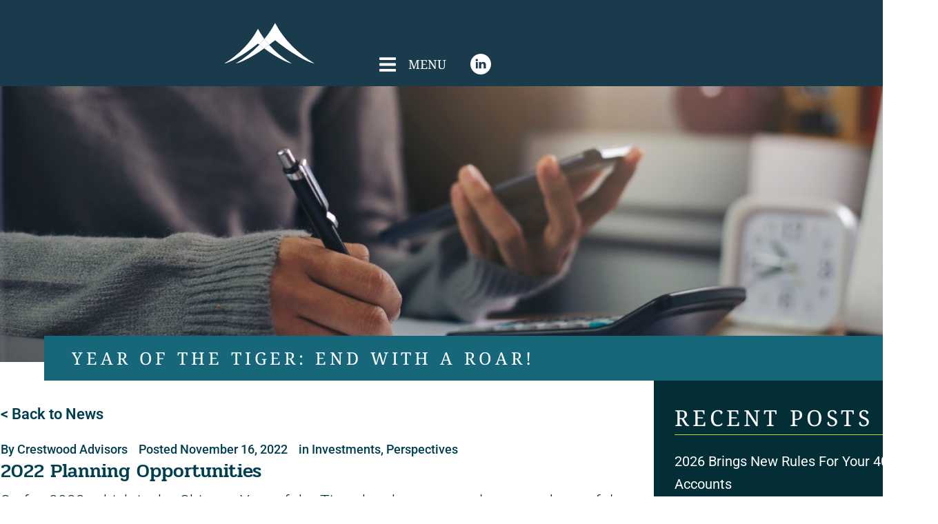

--- FILE ---
content_type: text/html; charset=UTF-8
request_url: https://www.crestwoodadvisors.com/year-of-the-tiger-end-with-a-roar/
body_size: 31787
content:
<!DOCTYPE html><html lang="en-US"><head ><script>window.smartmenus = window.smartmenus || {};
window.smartmenus.autoInit = false;</script><script>jQuery(document).ready(function($) {
    $('#menu-269a40b4').smartmenus({
      showOnClick: false, // disables click-to-open
      subMenusSubOffsetX: 1,
      subMenusSubOffsetY: -8
    });
  });</script><script>document.addEventListener('DOMContentLoaded', function () {
    // Prevent SmartMenus from hijacking link clicks
    document.querySelectorAll('.raven-link-item.has-submenu').forEach(link => {
      link.addEventListener('click', function (e) {
        if (e.target.closest('.sub-arrow')) {
          e.preventDefault();
          e.stopImmediatePropagation();
        }
      });
    });

    // Toggle submenu only when clicking the icon
    document.querySelectorAll('.raven-link-item.has-submenu .sub-arrow').forEach(icon => {
      icon.style.cursor = 'pointer';
      icon.addEventListener('click', function (e) {
        e.preventDefault();
        e.stopPropagation();

        const menuItem = this.closest('.menu-item');
        const submenu = menuItem.querySelector('.submenu');
        const isOpen = submenu && submenu.style.display === 'block';

        if (submenu) {
          submenu.style.display = isOpen ? 'none' : 'block';
          submenu.setAttribute('aria-hidden', isOpen ? 'true' : 'false');
        }
      });
    });

    // Auto-open submenu if current page matches parent link
    const currentUrl = window.location.href;
    document.querySelectorAll('.raven-link-item.has-submenu').forEach(link => {
      if (link.href === currentUrl) {
        const menuItem = link.closest('.menu-item');
        const submenu = menuItem.querySelector('.submenu');
        if (submenu) {
          submenu.style.display = 'block';
          submenu.setAttribute('aria-hidden', 'false');
        }
      }
    });
  });</script>	<meta charset="UTF-8" />
	<meta name="viewport" content="width=device-width, initial-scale=1" />
	<meta name='robots' content='index, follow, max-image-preview:large, max-snippet:-1, max-video-preview:-1' />

	<!-- This site is optimized with the Yoast SEO plugin v26.7 - https://yoast.com/wordpress/plugins/seo/ -->
	<title>Year of the Tiger: End with a Roar! - Crestwood Advisors</title>
	<meta name="description" content="An independent SEC registered investment advisor" />
	<link rel="canonical" href="https://www.crestwoodadvisors.com/year-of-the-tiger-end-with-a-roar/" />
	<meta property="og:locale" content="en_US" />
	<meta property="og:type" content="article" />
	<meta property="og:title" content="Year of the Tiger: End with a Roar! - Crestwood Advisors" />
	<meta property="og:description" content="An independent SEC registered investment advisor" />
	<meta property="og:url" content="https://www.crestwoodadvisors.com/year-of-the-tiger-end-with-a-roar/" />
	<meta property="og:site_name" content="Crestwood Advisors" />
	<meta property="article:published_time" content="2022-11-16T15:04:09+00:00" />
	<meta property="article:modified_time" content="2023-04-12T16:16:15+00:00" />
	<meta property="og:image" content="https://www.crestwoodadvisors.com/wp-content/uploads/2022/11/tax-planning.jpg" />
	<meta property="og:image:width" content="1070" />
	<meta property="og:image:height" content="400" />
	<meta property="og:image:type" content="image/jpeg" />
	<meta name="author" content="Crestwood Advisors" />
	<meta name="twitter:card" content="summary_large_image" />
	<meta name="twitter:label1" content="Written by" />
	<meta name="twitter:data1" content="Crestwood Advisors" />
	<meta name="twitter:label2" content="Est. reading time" />
	<meta name="twitter:data2" content="5 minutes" />
	<script type="application/ld+json" class="yoast-schema-graph">{"@context":"https://schema.org","@graph":[{"@type":"Article","@id":"https://www.crestwoodadvisors.com/year-of-the-tiger-end-with-a-roar/#article","isPartOf":{"@id":"https://www.crestwoodadvisors.com/year-of-the-tiger-end-with-a-roar/"},"author":{"name":"Crestwood Advisors","@id":"https://www.crestwoodadvisors.com/#/schema/person/450e1d2d7d2dd79ea422ff422d9489b7"},"headline":"Year of the Tiger: End with a Roar!","datePublished":"2022-11-16T15:04:09+00:00","dateModified":"2023-04-12T16:16:15+00:00","mainEntityOfPage":{"@id":"https://www.crestwoodadvisors.com/year-of-the-tiger-end-with-a-roar/"},"wordCount":1061,"commentCount":0,"publisher":{"@id":"https://www.crestwoodadvisors.com/#organization"},"image":{"@id":"https://www.crestwoodadvisors.com/year-of-the-tiger-end-with-a-roar/#primaryimage"},"thumbnailUrl":"https://www.crestwoodadvisors.com/wp-content/uploads/2022/11/tax-planning.jpg","articleSection":["Investments","Perspectives"],"inLanguage":"en-US","potentialAction":[{"@type":"CommentAction","name":"Comment","target":["https://www.crestwoodadvisors.com/year-of-the-tiger-end-with-a-roar/#respond"]}]},{"@type":"WebPage","@id":"https://www.crestwoodadvisors.com/year-of-the-tiger-end-with-a-roar/","url":"https://www.crestwoodadvisors.com/year-of-the-tiger-end-with-a-roar/","name":"Year of the Tiger: End with a Roar! - Crestwood Advisors","isPartOf":{"@id":"https://www.crestwoodadvisors.com/#website"},"primaryImageOfPage":{"@id":"https://www.crestwoodadvisors.com/year-of-the-tiger-end-with-a-roar/#primaryimage"},"image":{"@id":"https://www.crestwoodadvisors.com/year-of-the-tiger-end-with-a-roar/#primaryimage"},"thumbnailUrl":"https://www.crestwoodadvisors.com/wp-content/uploads/2022/11/tax-planning.jpg","datePublished":"2022-11-16T15:04:09+00:00","dateModified":"2023-04-12T16:16:15+00:00","description":"An independent SEC registered investment advisor","breadcrumb":{"@id":"https://www.crestwoodadvisors.com/year-of-the-tiger-end-with-a-roar/#breadcrumb"},"inLanguage":"en-US","potentialAction":[{"@type":"ReadAction","target":["https://www.crestwoodadvisors.com/year-of-the-tiger-end-with-a-roar/"]}]},{"@type":"ImageObject","inLanguage":"en-US","@id":"https://www.crestwoodadvisors.com/year-of-the-tiger-end-with-a-roar/#primaryimage","url":"https://www.crestwoodadvisors.com/wp-content/uploads/2022/11/tax-planning.jpg","contentUrl":"https://www.crestwoodadvisors.com/wp-content/uploads/2022/11/tax-planning.jpg","width":1070,"height":400,"caption":"tax planning"},{"@type":"BreadcrumbList","@id":"https://www.crestwoodadvisors.com/year-of-the-tiger-end-with-a-roar/#breadcrumb","itemListElement":[{"@type":"ListItem","position":1,"name":"Home","item":"https://www.crestwoodadvisors.com/"},{"@type":"ListItem","position":2,"name":"Year of the Tiger: End with a Roar!"}]},{"@type":"WebSite","@id":"https://www.crestwoodadvisors.com/#website","url":"https://www.crestwoodadvisors.com/","name":"Crestwood Advisors","description":"An independent SEC registered investment advisor","publisher":{"@id":"https://www.crestwoodadvisors.com/#organization"},"potentialAction":[{"@type":"SearchAction","target":{"@type":"EntryPoint","urlTemplate":"https://www.crestwoodadvisors.com/?s={search_term_string}"},"query-input":{"@type":"PropertyValueSpecification","valueRequired":true,"valueName":"search_term_string"}}],"inLanguage":"en-US"},{"@type":"Organization","@id":"https://www.crestwoodadvisors.com/#organization","name":"Crestwood Advisors","url":"https://www.crestwoodadvisors.com/","logo":{"@type":"ImageObject","inLanguage":"en-US","@id":"https://www.crestwoodadvisors.com/#/schema/logo/image/","url":"https://www.crestwoodadvisors.com/wp-content/uploads/2019/07/crestwood_logo_rgb.png","contentUrl":"https://www.crestwoodadvisors.com/wp-content/uploads/2019/07/crestwood_logo_rgb.png","width":519,"height":199,"caption":"Crestwood Advisors"},"image":{"@id":"https://www.crestwoodadvisors.com/#/schema/logo/image/"}},{"@type":"Person","@id":"https://www.crestwoodadvisors.com/#/schema/person/450e1d2d7d2dd79ea422ff422d9489b7","name":"Crestwood Advisors","sameAs":["https://www.crestwoodadvisors.com"],"url":"https://www.crestwoodadvisors.com/author/crestwdadvisor/"}]}</script>
	<!-- / Yoast SEO plugin. -->


<link rel='dns-prefetch' href='//www.google.com' />
<link rel="alternate" type="application/rss+xml" title="Crestwood Advisors &raquo; Feed" href="https://www.crestwoodadvisors.com/feed/" />
<link rel="alternate" type="application/rss+xml" title="Crestwood Advisors &raquo; Comments Feed" href="https://www.crestwoodadvisors.com/comments/feed/" />
<link rel="alternate" type="application/rss+xml" title="Crestwood Advisors &raquo; Year of the Tiger: End with a Roar! Comments Feed" href="https://www.crestwoodadvisors.com/year-of-the-tiger-end-with-a-roar/feed/" />
<link rel="alternate" title="oEmbed (JSON)" type="application/json+oembed" href="https://www.crestwoodadvisors.com/wp-json/oembed/1.0/embed?url=https%3A%2F%2Fwww.crestwoodadvisors.com%2Fyear-of-the-tiger-end-with-a-roar%2F" />
<link rel="alternate" title="oEmbed (XML)" type="text/xml+oembed" href="https://www.crestwoodadvisors.com/wp-json/oembed/1.0/embed?url=https%3A%2F%2Fwww.crestwoodadvisors.com%2Fyear-of-the-tiger-end-with-a-roar%2F&#038;format=xml" />
		<!-- This site uses the Google Analytics by MonsterInsights plugin v9.11.1 - Using Analytics tracking - https://www.monsterinsights.com/ -->
							<script src="//www.googletagmanager.com/gtag/js?id=G-LY8VR3M065"  data-cfasync="false" data-wpfc-render="false" type="text/javascript" async></script>
			<script data-cfasync="false" data-wpfc-render="false" type="text/javascript">
				var mi_version = '9.11.1';
				var mi_track_user = true;
				var mi_no_track_reason = '';
								var MonsterInsightsDefaultLocations = {"page_location":"https:\/\/www.crestwoodadvisors.com\/year-of-the-tiger-end-with-a-roar\/","page_referrer":"https:\/\/www.crestwoodadvisors.com\/?p=3249"};
								MonsterInsightsDefaultLocations.page_location = window.location.href;
								if ( typeof MonsterInsightsPrivacyGuardFilter === 'function' ) {
					var MonsterInsightsLocations = (typeof MonsterInsightsExcludeQuery === 'object') ? MonsterInsightsPrivacyGuardFilter( MonsterInsightsExcludeQuery ) : MonsterInsightsPrivacyGuardFilter( MonsterInsightsDefaultLocations );
				} else {
					var MonsterInsightsLocations = (typeof MonsterInsightsExcludeQuery === 'object') ? MonsterInsightsExcludeQuery : MonsterInsightsDefaultLocations;
				}

								var disableStrs = [
										'ga-disable-G-LY8VR3M065',
									];

				/* Function to detect opted out users */
				function __gtagTrackerIsOptedOut() {
					for (var index = 0; index < disableStrs.length; index++) {
						if (document.cookie.indexOf(disableStrs[index] + '=true') > -1) {
							return true;
						}
					}

					return false;
				}

				/* Disable tracking if the opt-out cookie exists. */
				if (__gtagTrackerIsOptedOut()) {
					for (var index = 0; index < disableStrs.length; index++) {
						window[disableStrs[index]] = true;
					}
				}

				/* Opt-out function */
				function __gtagTrackerOptout() {
					for (var index = 0; index < disableStrs.length; index++) {
						document.cookie = disableStrs[index] + '=true; expires=Thu, 31 Dec 2099 23:59:59 UTC; path=/';
						window[disableStrs[index]] = true;
					}
				}

				if ('undefined' === typeof gaOptout) {
					function gaOptout() {
						__gtagTrackerOptout();
					}
				}
								window.dataLayer = window.dataLayer || [];

				window.MonsterInsightsDualTracker = {
					helpers: {},
					trackers: {},
				};
				if (mi_track_user) {
					function __gtagDataLayer() {
						dataLayer.push(arguments);
					}

					function __gtagTracker(type, name, parameters) {
						if (!parameters) {
							parameters = {};
						}

						if (parameters.send_to) {
							__gtagDataLayer.apply(null, arguments);
							return;
						}

						if (type === 'event') {
														parameters.send_to = monsterinsights_frontend.v4_id;
							var hookName = name;
							if (typeof parameters['event_category'] !== 'undefined') {
								hookName = parameters['event_category'] + ':' + name;
							}

							if (typeof MonsterInsightsDualTracker.trackers[hookName] !== 'undefined') {
								MonsterInsightsDualTracker.trackers[hookName](parameters);
							} else {
								__gtagDataLayer('event', name, parameters);
							}
							
						} else {
							__gtagDataLayer.apply(null, arguments);
						}
					}

					__gtagTracker('js', new Date());
					__gtagTracker('set', {
						'developer_id.dZGIzZG': true,
											});
					if ( MonsterInsightsLocations.page_location ) {
						__gtagTracker('set', MonsterInsightsLocations);
					}
										__gtagTracker('config', 'G-LY8VR3M065', {"forceSSL":"true","link_attribution":"true"} );
										window.gtag = __gtagTracker;										(function () {
						/* https://developers.google.com/analytics/devguides/collection/analyticsjs/ */
						/* ga and __gaTracker compatibility shim. */
						var noopfn = function () {
							return null;
						};
						var newtracker = function () {
							return new Tracker();
						};
						var Tracker = function () {
							return null;
						};
						var p = Tracker.prototype;
						p.get = noopfn;
						p.set = noopfn;
						p.send = function () {
							var args = Array.prototype.slice.call(arguments);
							args.unshift('send');
							__gaTracker.apply(null, args);
						};
						var __gaTracker = function () {
							var len = arguments.length;
							if (len === 0) {
								return;
							}
							var f = arguments[len - 1];
							if (typeof f !== 'object' || f === null || typeof f.hitCallback !== 'function') {
								if ('send' === arguments[0]) {
									var hitConverted, hitObject = false, action;
									if ('event' === arguments[1]) {
										if ('undefined' !== typeof arguments[3]) {
											hitObject = {
												'eventAction': arguments[3],
												'eventCategory': arguments[2],
												'eventLabel': arguments[4],
												'value': arguments[5] ? arguments[5] : 1,
											}
										}
									}
									if ('pageview' === arguments[1]) {
										if ('undefined' !== typeof arguments[2]) {
											hitObject = {
												'eventAction': 'page_view',
												'page_path': arguments[2],
											}
										}
									}
									if (typeof arguments[2] === 'object') {
										hitObject = arguments[2];
									}
									if (typeof arguments[5] === 'object') {
										Object.assign(hitObject, arguments[5]);
									}
									if ('undefined' !== typeof arguments[1].hitType) {
										hitObject = arguments[1];
										if ('pageview' === hitObject.hitType) {
											hitObject.eventAction = 'page_view';
										}
									}
									if (hitObject) {
										action = 'timing' === arguments[1].hitType ? 'timing_complete' : hitObject.eventAction;
										hitConverted = mapArgs(hitObject);
										__gtagTracker('event', action, hitConverted);
									}
								}
								return;
							}

							function mapArgs(args) {
								var arg, hit = {};
								var gaMap = {
									'eventCategory': 'event_category',
									'eventAction': 'event_action',
									'eventLabel': 'event_label',
									'eventValue': 'event_value',
									'nonInteraction': 'non_interaction',
									'timingCategory': 'event_category',
									'timingVar': 'name',
									'timingValue': 'value',
									'timingLabel': 'event_label',
									'page': 'page_path',
									'location': 'page_location',
									'title': 'page_title',
									'referrer' : 'page_referrer',
								};
								for (arg in args) {
																		if (!(!args.hasOwnProperty(arg) || !gaMap.hasOwnProperty(arg))) {
										hit[gaMap[arg]] = args[arg];
									} else {
										hit[arg] = args[arg];
									}
								}
								return hit;
							}

							try {
								f.hitCallback();
							} catch (ex) {
							}
						};
						__gaTracker.create = newtracker;
						__gaTracker.getByName = newtracker;
						__gaTracker.getAll = function () {
							return [];
						};
						__gaTracker.remove = noopfn;
						__gaTracker.loaded = true;
						window['__gaTracker'] = __gaTracker;
					})();
									} else {
										console.log("");
					(function () {
						function __gtagTracker() {
							return null;
						}

						window['__gtagTracker'] = __gtagTracker;
						window['gtag'] = __gtagTracker;
					})();
									}
			</script>
							<!-- / Google Analytics by MonsterInsights -->
		<style id='wp-img-auto-sizes-contain-inline-css' type='text/css'>
img:is([sizes=auto i],[sizes^="auto," i]){contain-intrinsic-size:3000px 1500px}
/*# sourceURL=wp-img-auto-sizes-contain-inline-css */
</style>
<link rel='stylesheet' id='font-awesome-5-all-css' href='https://www.crestwoodadvisors.com/wp-content/plugins/elementor/assets/lib/font-awesome/css/all.min.css?ver=3.34.1' type='text/css' media='all' />
<link rel='stylesheet' id='font-awesome-4-shim-css' href='https://www.crestwoodadvisors.com/wp-content/plugins/elementor/assets/lib/font-awesome/css/v4-shims.min.css?ver=3.34.1' type='text/css' media='all' />
<link rel='stylesheet' id='jupiterx-child-css' href='https://www.crestwoodadvisors.com/wp-content/themes/jupiterx-child/assets/css/style.css?ver=6.9' type='text/css' media='all' />
<style id='wp-emoji-styles-inline-css' type='text/css'>

	img.wp-smiley, img.emoji {
		display: inline !important;
		border: none !important;
		box-shadow: none !important;
		height: 1em !important;
		width: 1em !important;
		margin: 0 0.07em !important;
		vertical-align: -0.1em !important;
		background: none !important;
		padding: 0 !important;
	}
/*# sourceURL=wp-emoji-styles-inline-css */
</style>
<link rel='stylesheet' id='wp-block-library-css' href='https://www.crestwoodadvisors.com/wp-includes/css/dist/block-library/style.min.css?ver=6.9' type='text/css' media='all' />
<style id='wp-block-library-theme-inline-css' type='text/css'>
.wp-block-audio :where(figcaption){color:#555;font-size:13px;text-align:center}.is-dark-theme .wp-block-audio :where(figcaption){color:#ffffffa6}.wp-block-audio{margin:0 0 1em}.wp-block-code{border:1px solid #ccc;border-radius:4px;font-family:Menlo,Consolas,monaco,monospace;padding:.8em 1em}.wp-block-embed :where(figcaption){color:#555;font-size:13px;text-align:center}.is-dark-theme .wp-block-embed :where(figcaption){color:#ffffffa6}.wp-block-embed{margin:0 0 1em}.blocks-gallery-caption{color:#555;font-size:13px;text-align:center}.is-dark-theme .blocks-gallery-caption{color:#ffffffa6}:root :where(.wp-block-image figcaption){color:#555;font-size:13px;text-align:center}.is-dark-theme :root :where(.wp-block-image figcaption){color:#ffffffa6}.wp-block-image{margin:0 0 1em}.wp-block-pullquote{border-bottom:4px solid;border-top:4px solid;color:currentColor;margin-bottom:1.75em}.wp-block-pullquote :where(cite),.wp-block-pullquote :where(footer),.wp-block-pullquote__citation{color:currentColor;font-size:.8125em;font-style:normal;text-transform:uppercase}.wp-block-quote{border-left:.25em solid;margin:0 0 1.75em;padding-left:1em}.wp-block-quote cite,.wp-block-quote footer{color:currentColor;font-size:.8125em;font-style:normal;position:relative}.wp-block-quote:where(.has-text-align-right){border-left:none;border-right:.25em solid;padding-left:0;padding-right:1em}.wp-block-quote:where(.has-text-align-center){border:none;padding-left:0}.wp-block-quote.is-large,.wp-block-quote.is-style-large,.wp-block-quote:where(.is-style-plain){border:none}.wp-block-search .wp-block-search__label{font-weight:700}.wp-block-search__button{border:1px solid #ccc;padding:.375em .625em}:where(.wp-block-group.has-background){padding:1.25em 2.375em}.wp-block-separator.has-css-opacity{opacity:.4}.wp-block-separator{border:none;border-bottom:2px solid;margin-left:auto;margin-right:auto}.wp-block-separator.has-alpha-channel-opacity{opacity:1}.wp-block-separator:not(.is-style-wide):not(.is-style-dots){width:100px}.wp-block-separator.has-background:not(.is-style-dots){border-bottom:none;height:1px}.wp-block-separator.has-background:not(.is-style-wide):not(.is-style-dots){height:2px}.wp-block-table{margin:0 0 1em}.wp-block-table td,.wp-block-table th{word-break:normal}.wp-block-table :where(figcaption){color:#555;font-size:13px;text-align:center}.is-dark-theme .wp-block-table :where(figcaption){color:#ffffffa6}.wp-block-video :where(figcaption){color:#555;font-size:13px;text-align:center}.is-dark-theme .wp-block-video :where(figcaption){color:#ffffffa6}.wp-block-video{margin:0 0 1em}:root :where(.wp-block-template-part.has-background){margin-bottom:0;margin-top:0;padding:1.25em 2.375em}
/*# sourceURL=/wp-includes/css/dist/block-library/theme.min.css */
</style>
<style id='classic-theme-styles-inline-css' type='text/css'>
/*! This file is auto-generated */
.wp-block-button__link{color:#fff;background-color:#32373c;border-radius:9999px;box-shadow:none;text-decoration:none;padding:calc(.667em + 2px) calc(1.333em + 2px);font-size:1.125em}.wp-block-file__button{background:#32373c;color:#fff;text-decoration:none}
/*# sourceURL=/wp-includes/css/classic-themes.min.css */
</style>
<style id='pdfemb-pdf-embedder-viewer-style-inline-css' type='text/css'>
.wp-block-pdfemb-pdf-embedder-viewer{max-width:none}

/*# sourceURL=https://www.crestwoodadvisors.com/wp-content/plugins/pdf-embedder/block/build/style-index.css */
</style>
<style id='global-styles-inline-css' type='text/css'>
:root{--wp--preset--aspect-ratio--square: 1;--wp--preset--aspect-ratio--4-3: 4/3;--wp--preset--aspect-ratio--3-4: 3/4;--wp--preset--aspect-ratio--3-2: 3/2;--wp--preset--aspect-ratio--2-3: 2/3;--wp--preset--aspect-ratio--16-9: 16/9;--wp--preset--aspect-ratio--9-16: 9/16;--wp--preset--color--black: #000000;--wp--preset--color--cyan-bluish-gray: #abb8c3;--wp--preset--color--white: #ffffff;--wp--preset--color--pale-pink: #f78da7;--wp--preset--color--vivid-red: #cf2e2e;--wp--preset--color--luminous-vivid-orange: #ff6900;--wp--preset--color--luminous-vivid-amber: #fcb900;--wp--preset--color--light-green-cyan: #7bdcb5;--wp--preset--color--vivid-green-cyan: #00d084;--wp--preset--color--pale-cyan-blue: #8ed1fc;--wp--preset--color--vivid-cyan-blue: #0693e3;--wp--preset--color--vivid-purple: #9b51e0;--wp--preset--gradient--vivid-cyan-blue-to-vivid-purple: linear-gradient(135deg,rgb(6,147,227) 0%,rgb(155,81,224) 100%);--wp--preset--gradient--light-green-cyan-to-vivid-green-cyan: linear-gradient(135deg,rgb(122,220,180) 0%,rgb(0,208,130) 100%);--wp--preset--gradient--luminous-vivid-amber-to-luminous-vivid-orange: linear-gradient(135deg,rgb(252,185,0) 0%,rgb(255,105,0) 100%);--wp--preset--gradient--luminous-vivid-orange-to-vivid-red: linear-gradient(135deg,rgb(255,105,0) 0%,rgb(207,46,46) 100%);--wp--preset--gradient--very-light-gray-to-cyan-bluish-gray: linear-gradient(135deg,rgb(238,238,238) 0%,rgb(169,184,195) 100%);--wp--preset--gradient--cool-to-warm-spectrum: linear-gradient(135deg,rgb(74,234,220) 0%,rgb(151,120,209) 20%,rgb(207,42,186) 40%,rgb(238,44,130) 60%,rgb(251,105,98) 80%,rgb(254,248,76) 100%);--wp--preset--gradient--blush-light-purple: linear-gradient(135deg,rgb(255,206,236) 0%,rgb(152,150,240) 100%);--wp--preset--gradient--blush-bordeaux: linear-gradient(135deg,rgb(254,205,165) 0%,rgb(254,45,45) 50%,rgb(107,0,62) 100%);--wp--preset--gradient--luminous-dusk: linear-gradient(135deg,rgb(255,203,112) 0%,rgb(199,81,192) 50%,rgb(65,88,208) 100%);--wp--preset--gradient--pale-ocean: linear-gradient(135deg,rgb(255,245,203) 0%,rgb(182,227,212) 50%,rgb(51,167,181) 100%);--wp--preset--gradient--electric-grass: linear-gradient(135deg,rgb(202,248,128) 0%,rgb(113,206,126) 100%);--wp--preset--gradient--midnight: linear-gradient(135deg,rgb(2,3,129) 0%,rgb(40,116,252) 100%);--wp--preset--font-size--small: 13px;--wp--preset--font-size--medium: 20px;--wp--preset--font-size--large: 36px;--wp--preset--font-size--x-large: 42px;--wp--preset--spacing--20: 0.44rem;--wp--preset--spacing--30: 0.67rem;--wp--preset--spacing--40: 1rem;--wp--preset--spacing--50: 1.5rem;--wp--preset--spacing--60: 2.25rem;--wp--preset--spacing--70: 3.38rem;--wp--preset--spacing--80: 5.06rem;--wp--preset--shadow--natural: 6px 6px 9px rgba(0, 0, 0, 0.2);--wp--preset--shadow--deep: 12px 12px 50px rgba(0, 0, 0, 0.4);--wp--preset--shadow--sharp: 6px 6px 0px rgba(0, 0, 0, 0.2);--wp--preset--shadow--outlined: 6px 6px 0px -3px rgb(255, 255, 255), 6px 6px rgb(0, 0, 0);--wp--preset--shadow--crisp: 6px 6px 0px rgb(0, 0, 0);}:where(.is-layout-flex){gap: 0.5em;}:where(.is-layout-grid){gap: 0.5em;}body .is-layout-flex{display: flex;}.is-layout-flex{flex-wrap: wrap;align-items: center;}.is-layout-flex > :is(*, div){margin: 0;}body .is-layout-grid{display: grid;}.is-layout-grid > :is(*, div){margin: 0;}:where(.wp-block-columns.is-layout-flex){gap: 2em;}:where(.wp-block-columns.is-layout-grid){gap: 2em;}:where(.wp-block-post-template.is-layout-flex){gap: 1.25em;}:where(.wp-block-post-template.is-layout-grid){gap: 1.25em;}.has-black-color{color: var(--wp--preset--color--black) !important;}.has-cyan-bluish-gray-color{color: var(--wp--preset--color--cyan-bluish-gray) !important;}.has-white-color{color: var(--wp--preset--color--white) !important;}.has-pale-pink-color{color: var(--wp--preset--color--pale-pink) !important;}.has-vivid-red-color{color: var(--wp--preset--color--vivid-red) !important;}.has-luminous-vivid-orange-color{color: var(--wp--preset--color--luminous-vivid-orange) !important;}.has-luminous-vivid-amber-color{color: var(--wp--preset--color--luminous-vivid-amber) !important;}.has-light-green-cyan-color{color: var(--wp--preset--color--light-green-cyan) !important;}.has-vivid-green-cyan-color{color: var(--wp--preset--color--vivid-green-cyan) !important;}.has-pale-cyan-blue-color{color: var(--wp--preset--color--pale-cyan-blue) !important;}.has-vivid-cyan-blue-color{color: var(--wp--preset--color--vivid-cyan-blue) !important;}.has-vivid-purple-color{color: var(--wp--preset--color--vivid-purple) !important;}.has-black-background-color{background-color: var(--wp--preset--color--black) !important;}.has-cyan-bluish-gray-background-color{background-color: var(--wp--preset--color--cyan-bluish-gray) !important;}.has-white-background-color{background-color: var(--wp--preset--color--white) !important;}.has-pale-pink-background-color{background-color: var(--wp--preset--color--pale-pink) !important;}.has-vivid-red-background-color{background-color: var(--wp--preset--color--vivid-red) !important;}.has-luminous-vivid-orange-background-color{background-color: var(--wp--preset--color--luminous-vivid-orange) !important;}.has-luminous-vivid-amber-background-color{background-color: var(--wp--preset--color--luminous-vivid-amber) !important;}.has-light-green-cyan-background-color{background-color: var(--wp--preset--color--light-green-cyan) !important;}.has-vivid-green-cyan-background-color{background-color: var(--wp--preset--color--vivid-green-cyan) !important;}.has-pale-cyan-blue-background-color{background-color: var(--wp--preset--color--pale-cyan-blue) !important;}.has-vivid-cyan-blue-background-color{background-color: var(--wp--preset--color--vivid-cyan-blue) !important;}.has-vivid-purple-background-color{background-color: var(--wp--preset--color--vivid-purple) !important;}.has-black-border-color{border-color: var(--wp--preset--color--black) !important;}.has-cyan-bluish-gray-border-color{border-color: var(--wp--preset--color--cyan-bluish-gray) !important;}.has-white-border-color{border-color: var(--wp--preset--color--white) !important;}.has-pale-pink-border-color{border-color: var(--wp--preset--color--pale-pink) !important;}.has-vivid-red-border-color{border-color: var(--wp--preset--color--vivid-red) !important;}.has-luminous-vivid-orange-border-color{border-color: var(--wp--preset--color--luminous-vivid-orange) !important;}.has-luminous-vivid-amber-border-color{border-color: var(--wp--preset--color--luminous-vivid-amber) !important;}.has-light-green-cyan-border-color{border-color: var(--wp--preset--color--light-green-cyan) !important;}.has-vivid-green-cyan-border-color{border-color: var(--wp--preset--color--vivid-green-cyan) !important;}.has-pale-cyan-blue-border-color{border-color: var(--wp--preset--color--pale-cyan-blue) !important;}.has-vivid-cyan-blue-border-color{border-color: var(--wp--preset--color--vivid-cyan-blue) !important;}.has-vivid-purple-border-color{border-color: var(--wp--preset--color--vivid-purple) !important;}.has-vivid-cyan-blue-to-vivid-purple-gradient-background{background: var(--wp--preset--gradient--vivid-cyan-blue-to-vivid-purple) !important;}.has-light-green-cyan-to-vivid-green-cyan-gradient-background{background: var(--wp--preset--gradient--light-green-cyan-to-vivid-green-cyan) !important;}.has-luminous-vivid-amber-to-luminous-vivid-orange-gradient-background{background: var(--wp--preset--gradient--luminous-vivid-amber-to-luminous-vivid-orange) !important;}.has-luminous-vivid-orange-to-vivid-red-gradient-background{background: var(--wp--preset--gradient--luminous-vivid-orange-to-vivid-red) !important;}.has-very-light-gray-to-cyan-bluish-gray-gradient-background{background: var(--wp--preset--gradient--very-light-gray-to-cyan-bluish-gray) !important;}.has-cool-to-warm-spectrum-gradient-background{background: var(--wp--preset--gradient--cool-to-warm-spectrum) !important;}.has-blush-light-purple-gradient-background{background: var(--wp--preset--gradient--blush-light-purple) !important;}.has-blush-bordeaux-gradient-background{background: var(--wp--preset--gradient--blush-bordeaux) !important;}.has-luminous-dusk-gradient-background{background: var(--wp--preset--gradient--luminous-dusk) !important;}.has-pale-ocean-gradient-background{background: var(--wp--preset--gradient--pale-ocean) !important;}.has-electric-grass-gradient-background{background: var(--wp--preset--gradient--electric-grass) !important;}.has-midnight-gradient-background{background: var(--wp--preset--gradient--midnight) !important;}.has-small-font-size{font-size: var(--wp--preset--font-size--small) !important;}.has-medium-font-size{font-size: var(--wp--preset--font-size--medium) !important;}.has-large-font-size{font-size: var(--wp--preset--font-size--large) !important;}.has-x-large-font-size{font-size: var(--wp--preset--font-size--x-large) !important;}
:where(.wp-block-post-template.is-layout-flex){gap: 1.25em;}:where(.wp-block-post-template.is-layout-grid){gap: 1.25em;}
:where(.wp-block-term-template.is-layout-flex){gap: 1.25em;}:where(.wp-block-term-template.is-layout-grid){gap: 1.25em;}
:where(.wp-block-columns.is-layout-flex){gap: 2em;}:where(.wp-block-columns.is-layout-grid){gap: 2em;}
:root :where(.wp-block-pullquote){font-size: 1.5em;line-height: 1.6;}
/*# sourceURL=global-styles-inline-css */
</style>
<link rel='stylesheet' id='ctct_form_styles-css' href='https://www.crestwoodadvisors.com/wp-content/plugins/constant-contact-forms/assets/css/style.css?ver=2.15.2' type='text/css' media='all' />
<link rel='stylesheet' id='contact-form-7-css' href='https://www.crestwoodadvisors.com/wp-content/plugins/contact-form-7/includes/css/styles.css?ver=6.1.4' type='text/css' media='all' />
<link rel='stylesheet' id='cf7-extension-front-style-css' href='https://www.crestwoodadvisors.com/wp-content/plugins/extensions-for-cf7/assets/css/cf7-extension-front-style.css?ver=3.4.0' type='text/css' media='all' />
<link rel='stylesheet' id='wp-job-manager-job-listings-css' href='https://www.crestwoodadvisors.com/wp-content/plugins/wp-job-manager/assets/dist/css/job-listings.css?ver=598383a28ac5f9f156e4' type='text/css' media='all' />
<link rel='stylesheet' id='post-pdf-frontend-style-css' href='https://www.crestwoodadvisors.com/wp-content/plugins/post-pdf-generator/assets/css/frontend.css?ver=1.0.0' type='text/css' media='all' />
<link rel='stylesheet' id='jupiterx-popups-animation-css' href='https://www.crestwoodadvisors.com/wp-content/plugins/jupiterx-core/includes/extensions/raven/assets/lib/animate/animate.min.css?ver=4.14.1' type='text/css' media='all' />
<link rel='stylesheet' id='jupiterx-css' href='https://www.crestwoodadvisors.com/wp-content/themes/jupiterx/lib/assets/dist/css/frontend.min.css?ver=4.14.1' type='text/css' media='all' />
<link rel='stylesheet' id='jupiterx-elements-dynamic-styles-css' href='https://www.crestwoodadvisors.com/wp-content/uploads/jupiterx/compiler/jupiterx-elements-dynamic-styles/style.css?ver=770bb63' type='text/css' media='all' />
<link rel='stylesheet' id='elementor-frontend-css' href='https://www.crestwoodadvisors.com/wp-content/plugins/elementor/assets/css/frontend.min.css?ver=3.34.1' type='text/css' media='all' />
<link rel='stylesheet' id='eael-general-css' href='https://www.crestwoodadvisors.com/wp-content/plugins/essential-addons-for-elementor-lite/assets/front-end/css/view/general.min.css?ver=6.5.7' type='text/css' media='all' />
<link rel='stylesheet' id='font-awesome-css' href='https://www.crestwoodadvisors.com/wp-content/plugins/elementor/assets/lib/font-awesome/css/font-awesome.min.css?ver=4.7.0' type='text/css' media='all' />
<link rel='stylesheet' id='jupiterx-core-raven-frontend-css' href='https://www.crestwoodadvisors.com/wp-content/plugins/jupiterx-core/includes/extensions/raven/assets/css/frontend.min.css?ver=6.9' type='text/css' media='all' />
<link rel='stylesheet' id='elementor-post-4192-css' href='https://www.crestwoodadvisors.com/wp-content/uploads/elementor/css/post-4192.css?ver=1768690128' type='text/css' media='all' />
<link rel='stylesheet' id='flatpickr-css' href='https://www.crestwoodadvisors.com/wp-content/plugins/elementor/assets/lib/flatpickr/flatpickr.min.css?ver=4.6.13' type='text/css' media='all' />
<link rel='stylesheet' id='elementor-gf-local-roboto-css' href='https://www.crestwoodadvisors.com/wp-content/uploads/elementor/google-fonts/css/roboto.css?ver=1753833473' type='text/css' media='all' />
<link rel='stylesheet' id='elementor-gf-local-notoserif-css' href='https://www.crestwoodadvisors.com/wp-content/uploads/elementor/google-fonts/css/notoserif.css?ver=1753833510' type='text/css' media='all' />
<link rel='stylesheet' id='elementor-gf-local-tajawal-css' href='https://www.crestwoodadvisors.com/wp-content/uploads/elementor/google-fonts/css/tajawal.css?ver=1753749456' type='text/css' media='all' />
<link rel='stylesheet' id='elementor-gf-local-pridi-css' href='https://www.crestwoodadvisors.com/wp-content/uploads/elementor/google-fonts/css/pridi.css?ver=1753749454' type='text/css' media='all' />
<script type="text/javascript" src="https://www.crestwoodadvisors.com/wp-content/plugins/elementor/assets/lib/font-awesome/js/v4-shims.min.js?ver=3.34.1" id="font-awesome-4-shim-js"></script>
<script type="text/javascript" src="https://www.crestwoodadvisors.com/wp-includes/js/jquery/jquery.min.js?ver=3.7.1" id="jquery-core-js"></script>
<script type="text/javascript" src="https://www.crestwoodadvisors.com/wp-includes/js/jquery/jquery-migrate.min.js?ver=3.4.1" id="jquery-migrate-js"></script>
<script type="text/javascript" src="https://www.crestwoodadvisors.com/wp-content/plugins/google-analytics-for-wordpress/assets/js/frontend-gtag.min.js?ver=9.11.1" id="monsterinsights-frontend-script-js" async="async" data-wp-strategy="async"></script>
<script data-cfasync="false" data-wpfc-render="false" type="text/javascript" id='monsterinsights-frontend-script-js-extra'>/* <![CDATA[ */
var monsterinsights_frontend = {"js_events_tracking":"true","download_extensions":"doc,pdf,ppt,zip,xls,docx,pptx,xlsx","inbound_paths":"[]","home_url":"https:\/\/www.crestwoodadvisors.com","hash_tracking":"false","v4_id":"G-LY8VR3M065"};/* ]]> */
</script>
<script type="text/javascript" src="https://www.crestwoodadvisors.com/wp-content/themes/jupiterx/lib/assets/dist/js/utils.min.js?ver=4.14.1" id="jupiterx-utils-js"></script>
<link rel="https://api.w.org/" href="https://www.crestwoodadvisors.com/wp-json/" /><link rel="alternate" title="JSON" type="application/json" href="https://www.crestwoodadvisors.com/wp-json/wp/v2/posts/3249" /><link rel="EditURI" type="application/rsd+xml" title="RSD" href="https://www.crestwoodadvisors.com/xmlrpc.php?rsd" />
<link rel='shortlink' href='https://www.crestwoodadvisors.com/?p=3249' />
<meta name="generator" content="Elementor 3.34.1; features: e_font_icon_svg, additional_custom_breakpoints; settings: css_print_method-external, google_font-enabled, font_display-swap">
<style type="text/css" id="filter-everything-inline-css">.wpc-orderby-select{width:100%}.wpc-filters-open-button-container{display:none}.wpc-debug-message{padding:16px;font-size:14px;border:1px dashed #ccc;margin-bottom:20px}.wpc-debug-title{visibility:hidden}.wpc-button-inner,.wpc-chip-content{display:flex;align-items:center}.wpc-icon-html-wrapper{position:relative;margin-right:10px;top:2px}.wpc-icon-html-wrapper span{display:block;height:1px;width:18px;border-radius:3px;background:#2c2d33;margin-bottom:4px;position:relative}span.wpc-icon-line-1:after,span.wpc-icon-line-2:after,span.wpc-icon-line-3:after{content:"";display:block;width:3px;height:3px;border:1px solid #2c2d33;background-color:#fff;position:absolute;top:-2px;box-sizing:content-box}span.wpc-icon-line-3:after{border-radius:50%;left:2px}span.wpc-icon-line-1:after{border-radius:50%;left:5px}span.wpc-icon-line-2:after{border-radius:50%;left:12px}body .wpc-filters-open-button-container a.wpc-filters-open-widget,body .wpc-filters-open-button-container a.wpc-open-close-filters-button{display:inline-block;text-align:left;border:1px solid #2c2d33;border-radius:2px;line-height:1.5;padding:7px 12px;background-color:transparent;color:#2c2d33;box-sizing:border-box;text-decoration:none!important;font-weight:400;transition:none;position:relative}@media screen and (max-width:768px){.wpc_show_bottom_widget .wpc-filters-open-button-container,.wpc_show_open_close_button .wpc-filters-open-button-container{display:block}.wpc_show_bottom_widget .wpc-filters-open-button-container{margin-top:1em;margin-bottom:1em}}</style>
			<style>
				.e-con.e-parent:nth-of-type(n+4):not(.e-lazyloaded):not(.e-no-lazyload),
				.e-con.e-parent:nth-of-type(n+4):not(.e-lazyloaded):not(.e-no-lazyload) * {
					background-image: none !important;
				}
				@media screen and (max-height: 1024px) {
					.e-con.e-parent:nth-of-type(n+3):not(.e-lazyloaded):not(.e-no-lazyload),
					.e-con.e-parent:nth-of-type(n+3):not(.e-lazyloaded):not(.e-no-lazyload) * {
						background-image: none !important;
					}
				}
				@media screen and (max-height: 640px) {
					.e-con.e-parent:nth-of-type(n+2):not(.e-lazyloaded):not(.e-no-lazyload),
					.e-con.e-parent:nth-of-type(n+2):not(.e-lazyloaded):not(.e-no-lazyload) * {
						background-image: none !important;
					}
				}
			</style>
					<link rel="pingback" href="https://www.crestwoodadvisors.com/xmlrpc.php">
		<link rel="icon" href="https://www.crestwoodadvisors.com/wp-content/uploads/2019/07/favicon-60x60.png" sizes="32x32" />
<link rel="icon" href="https://www.crestwoodadvisors.com/wp-content/uploads/2019/07/favicon-266x266.png" sizes="192x192" />
<link rel="apple-touch-icon" href="https://www.crestwoodadvisors.com/wp-content/uploads/2019/07/favicon-266x266.png" />
<meta name="msapplication-TileImage" content="https://www.crestwoodadvisors.com/wp-content/uploads/2019/07/favicon-300x300.png" />
		<style type="text/css" id="wp-custom-css">
			nav.raven-adnav-menu-main.raven-adnav-menu-dropdown {
	position: absolute;
}

.big-quote-left, .quote {
  position: relative;
  font-size: 2.5rem;
  font-weight: bold;
  padding-left: 2.5rem;
  margin: 1.5rem 0;
}

.big-quote-left:before {
  content: "“";
  font-size: 12rem;
  position: absolute;
  left: -16px;
  top: 32px;
}

.quote:before {
	content: "“";
	font-size: 7rem;
	position: absolute;
	left: -46px;
	top: 64px;
}

.big-quote-right {
  position: relative;
  font-size: 2.5rem;
  font-weight: bold;
  padding-right: 2.5rem;
  margin: 1.5rem 0;
  text-align: right;
}

.big-quote-right:after {
  content: "”";
  font-size: 12rem;
  position: absolute;
  right: -15px;
  bottom: -24px;
}

.quote:after {
  content: "”";
  font-size: 7rem;
  position: absolute;
	right: -28px;
	bottom: -31px;
}

/* Container for the form fields */
.ctct-form {
  display: flex;
  flex-wrap: wrap;
  gap: 20px;
  justify-content: space-between;
}

/* Style each field wrapper */
.ctct-form-field-text,
.ctct-form-field-email {
  flex: 1 1 calc(33.333% - 20px); /* Three columns with gap compensation */
  min-width: 200px;
}

/* Ensure input fields fill their container */
.ctct-form-field input[type="text"],
.ctct-form-field input[type="email"] {
  width: 100%;
  padding: 10px;
  box-sizing: border-box;
	font-family: "Roboto", Sans-serif;
  font-size: 20px;
  font-weight: 400;
  line-height: 1.25em;
}

/* Center the submit button */
.ctct-form-field-submit {
  width: 100%;
  text-align: center;
  margin-top: 20px;
}

.jupiterx-header.jupiterx-header-custom {
  top: 0 !important;
}

.admin-bar .jupiterx-header.jupiterx-header-custom {
  top: 32px !important;
}

@media (max-width: 768px) {
  .ctct-form-field-text,
  .ctct-form-field-email {
    flex: 1 1 100%;
  }
	.hide-on-mobile {
    display: none !important;
  }
}
}

.elementor-widget-raven-advanced-posts .raven-pagination-item:not(.raven-pagination-active):not(.raven-pagination-disabled):hover {
	font-size: 16px;
}

.elementor-widget-raven-post-content a {
    text-decoration: underline;
}



		</style>
		</head><body class="wp-singular post-template-default single single-post postid-3249 single-format-standard wp-custom-logo wp-theme-jupiterx wp-child-theme-jupiterx-child no-js eio-default ctct-jupiterx jupiterx-child elementor-default elementor-kit-4192 jupiterx-post-template-" itemscope="itemscope" itemtype="http://schema.org/WebPage"><a class="jupiterx-a11y jupiterx-a11y-skip-navigation-link" href="#jupiterx-main">Skip to content</a><div class="jupiterx-site"><header class="jupiterx-header" data-jupiterx-settings="{&quot;breakpoint&quot;:&quot;767.98&quot;,&quot;behavior&quot;:&quot;&quot;,&quot;elementor_header_sticky_offset&quot;:125,&quot;elementor_header_overlay_content&quot;:&quot;&quot;,&quot;elementor_eael_custom_js&quot;:&quot;document.addEventListener(\&quot;scroll\&quot;, function() {\n  const header = document.querySelector(\&quot;.site-header\&quot;);\n  if (window.scrollY &gt; 50) {   \/\/ adjust threshold as needed\n    header.classList.add(\&quot;shrink\&quot;);\n  } else {\n    header.classList.remove(\&quot;shrink\&quot;);\n  }\n});&quot;,&quot;elementor_header_behavior&quot;:&quot;fixed&quot;}" role="banner" itemscope="itemscope" itemtype="http://schema.org/WPHeader"><style>.elementor-widget-container .eael-protected-content-message{font-family:var( --e-global-typography-secondary-font-family ), Sans-serif;font-weight:var( --e-global-typography-secondary-font-weight );line-height:var( --e-global-typography-secondary-line-height );word-spacing:var( --e-global-typography-secondary-word-spacing );}.elementor-widget-container .protected-content-error-msg{font-family:var( --e-global-typography-secondary-font-family ), Sans-serif;font-weight:var( --e-global-typography-secondary-font-weight );line-height:var( --e-global-typography-secondary-line-height );word-spacing:var( --e-global-typography-secondary-word-spacing );}.elementor-4680 .elementor-element.elementor-element-57b51e7a{--display:flex;--min-height:125px;--flex-direction:row;--container-widget-width:calc( ( 1 - var( --container-widget-flex-grow ) ) * 100% );--container-widget-height:100%;--container-widget-flex-grow:1;--container-widget-align-self:stretch;--flex-wrap-mobile:wrap;--justify-content:space-between;--align-items:center;--gap:0px 0px;--row-gap:0px;--column-gap:0px;--flex-wrap:nowrap;border-style:none;--border-style:none;--border-radius:0px 0px 0px 0px;--margin-top:0px;--margin-bottom:0px;--margin-left:0px;--margin-right:0px;--padding-top:0px;--padding-bottom:0px;--padding-left:0px;--padding-right:0px;}.elementor-4680 .elementor-element.elementor-element-57b51e7a:not(.elementor-motion-effects-element-type-background), .elementor-4680 .elementor-element.elementor-element-57b51e7a > .elementor-motion-effects-container > .elementor-motion-effects-layer{background-color:#1A3B4C;}.elementor-4680 .elementor-element.elementor-element-57b51e7a.e-con{--align-self:center;--order:-99999 /* order start hack */;}.elementor-4680 .elementor-element.elementor-element-d519b5b{--display:flex;--min-height:100px;--margin-top:0px;--margin-bottom:0px;--margin-left:0px;--margin-right:0px;--padding-top:0px;--padding-bottom:0px;--padding-left:0px;--padding-right:0px;}.elementor-4680 .elementor-element.elementor-element-d519b5b.e-con{--flex-grow:0;--flex-shrink:0;}.elementor-4680 .elementor-element.elementor-element-89d1e2e{--display:flex;--flex-direction:column;--container-widget-width:100%;--container-widget-height:initial;--container-widget-flex-grow:0;--container-widget-align-self:initial;--flex-wrap-mobile:wrap;--justify-content:center;--gap:0px 0px;--row-gap:0px;--column-gap:0px;border-style:none;--border-style:none;--margin-top:0px;--margin-bottom:0px;--margin-left:0px;--margin-right:0px;--padding-top:0px;--padding-bottom:0px;--padding-left:0px;--padding-right:0px;}.elementor-4680 .elementor-element.elementor-element-89d1e2e.e-con{--align-self:center;--flex-grow:0;--flex-shrink:0;}.elementor-widget-raven-site-logo .eael-protected-content-message{font-family:var( --e-global-typography-secondary-font-family ), Sans-serif;font-weight:var( --e-global-typography-secondary-font-weight );line-height:var( --e-global-typography-secondary-line-height );word-spacing:var( --e-global-typography-secondary-word-spacing );}.elementor-widget-raven-site-logo .protected-content-error-msg{font-family:var( --e-global-typography-secondary-font-family ), Sans-serif;font-weight:var( --e-global-typography-secondary-font-weight );line-height:var( --e-global-typography-secondary-line-height );word-spacing:var( --e-global-typography-secondary-word-spacing );}.elementor-4680 .elementor-element.elementor-element-be8fa88 > .elementor-widget-container{margin:0px 0px 0px 0px;padding:0px 0px 0px 0px;}.elementor-4680 .elementor-element.elementor-element-be8fa88.elementor-element{--align-self:center;}.elementor-4680 .elementor-element.elementor-element-be8fa88 .raven-site-logo img, .elementor-4680 .elementor-element.elementor-element-be8fa88 .raven-site-logo svg{width:145px;}.elementor-4680 .elementor-element.elementor-element-be8fa88 .raven-site-logo{text-align:center;}.elementor-4680 .elementor-element.elementor-element-eeb58cc{--display:flex;--min-height:15px;--flex-direction:row;--container-widget-width:calc( ( 1 - var( --container-widget-flex-grow ) ) * 100% );--container-widget-height:100%;--container-widget-flex-grow:1;--container-widget-align-self:stretch;--flex-wrap-mobile:wrap;--align-items:center;--gap:0px 0px;--row-gap:0px;--column-gap:0px;}.elementor-4680 .elementor-element.elementor-element-eeb58cc.e-con{--flex-grow:0;--flex-shrink:0;}.elementor-widget-raven-advanced-nav-menu .eael-protected-content-message{font-family:var( --e-global-typography-secondary-font-family ), Sans-serif;font-weight:var( --e-global-typography-secondary-font-weight );line-height:var( --e-global-typography-secondary-line-height );word-spacing:var( --e-global-typography-secondary-word-spacing );}.elementor-widget-raven-advanced-nav-menu .protected-content-error-msg{font-family:var( --e-global-typography-secondary-font-family ), Sans-serif;font-weight:var( --e-global-typography-secondary-font-weight );line-height:var( --e-global-typography-secondary-line-height );word-spacing:var( --e-global-typography-secondary-word-spacing );}.elementor-widget-raven-advanced-nav-menu nav.raven-adnav-menu-main:not(.raven-adnav-menu-dropdown):not(.raven-adnav-menu-offcanvas) .raven-adnav-menu > li > a.raven-menu-item span.link-label{font-family:var( --e-global-typography-text-font-family ), Sans-serif;font-weight:var( --e-global-typography-text-font-weight );line-height:var( --e-global-typography-text-line-height );word-spacing:var( --e-global-typography-text-word-spacing );}.elementor-widget-raven-advanced-nav-menu nav.raven-adnav-menu-main:not(.raven-adnav-menu-dropdown):not(.raven-adnav-menu-offcanvas) .raven-adnav-menu > li > a.raven-menu-item{font-size:var( --e-global-typography-text-font-size );}.elementor-widget-raven-advanced-nav-menu nav.raven-adnav-menu-main:not(.raven-adnav-menu-dropdown):not(.raven-adnav-menu-offcanvas) .raven-adnav-menu > li > a.raven-menu-item svg.sub-arrow{width:var( --e-global-typography-text-font-size );height:var( --e-global-typography-text-font-size );}.elementor-widget-raven-advanced-nav-menu nav.raven-adnav-menu-main:not(.raven-adnav-menu-dropdown):not(.raven-adnav-menu-offcanvas) .raven-adnav-menu > li > a.raven-menu-item .sub-arrow svg{width:var( --e-global-typography-text-font-size );height:var( --e-global-typography-text-font-size );}.elementor-widget-raven-advanced-nav-menu nav.raven-adnav-menu-main:not(.raven-adnav-menu-dropdown):not(.raven-adnav-menu-offcanvas) .raven-adnav-menu > li > a:not(.active-link){color:var( --e-global-color-text );}.elementor-widget-raven-advanced-nav-menu nav.raven-adnav-menu-main:not(.raven-adnav-menu-dropdown):not(.raven-adnav-menu-offcanvas) .raven-adnav-menu > li:hover > a:not(.active-link){color:var( --e-global-color-accent );}.elementor-widget-raven-advanced-nav-menu nav.raven-adnav-menu-main:not(.raven-adnav-menu-dropdown):not(.raven-adnav-menu-offcanvas) .raven-adnav-menu > li > a.active-link{color:var( --e-global-color-accent );}.elementor-widget-raven-advanced-nav-menu nav.raven-adnav-menu-main:not(.raven-adnav-menu-dropdown):not(.raven-adnav-menu-offcanvas) ul.submenu > li > a.raven-submenu-item span.link-label{font-family:var( --e-global-typography-text-font-family ), Sans-serif;font-size:var( --e-global-typography-text-font-size );font-weight:var( --e-global-typography-text-font-weight );line-height:var( --e-global-typography-text-line-height );word-spacing:var( --e-global-typography-text-word-spacing );}.elementor-widget-raven-advanced-nav-menu nav.raven-adnav-menu-main.raven-adnav-menu-offcanvas ul.submenu > li > a.raven-submenu-item span.link-label{font-family:var( --e-global-typography-text-font-family ), Sans-serif;font-size:var( --e-global-typography-text-font-size );font-weight:var( --e-global-typography-text-font-weight );line-height:var( --e-global-typography-text-line-height );word-spacing:var( --e-global-typography-text-word-spacing );}.elementor-widget-raven-advanced-nav-menu nav.raven-adnav-menu-main:not(.raven-adnav-menu-dropdown) ul.submenu > li > a.raven-submenu-item{color:var( --e-global-color-text );}.elementor-widget-raven-advanced-nav-menu nav.raven-adnav-menu-mobile ul.submenu > li > a.raven-submenu-item{color:var( --e-global-color-text );}.elementor-widget-raven-advanced-nav-menu nav.raven-adnav-menu-main.raven-adnav-menu-offcanvas ul.submenu > li > a.raven-submenu-item{color:var( --e-global-color-text );}.elementor-widget-raven-advanced-nav-menu nav.raven-adnav-menu-main:not(.raven-adnav-menu-dropdown) ul.submenu > li > a:hover:not(.active-link){color:var( --e-global-color-accent );}.elementor-widget-raven-advanced-nav-menu nav.raven-adnav-menu-mobile ul.submenu > li > a:hover:not(.active-link){color:var( --e-global-color-accent );}.elementor-widget-raven-advanced-nav-menu nav.raven-adnav-menu-main.raven-adnav-menu-offcanvas ul.submenu > li > a:hover:not(.active-link){color:var( --e-global-color-accent );}.elementor-widget-raven-advanced-nav-menu nav.raven-adnav-menu-main:not(.raven-adnav-menu-dropdown) ul.submenu > li > a.active-link{color:var( --e-global-color-accent );}.elementor-widget-raven-advanced-nav-menu nav.raven-adnav-menu-mobile ul.submenu > li > a.active-link{color:var( --e-global-color-accent );}.elementor-widget-raven-advanced-nav-menu nav.raven-adnav-menu-main.raven-adnav-menu-offcanvas ul.submenu > li > a.active-link{color:var( --e-global-color-accent );}
					.elementor-widget-raven-advanced-nav-menu nav.raven-adnav-menu-mobile ul.raven-adnav-menu li > a span.link-label,
					.elementor-widget-raven-advanced-nav-menu nav.raven-adnav-menu-main.raven-adnav-menu-dropdown ul.raven-adnav-menu li > a span.link-label,
					.elementor-widget-raven-advanced-nav-menu nav.raven-adnav-menu-main.raven-adnav-menu-offcanvas ul.raven-adnav-menu li > a span.link-label
				{font-family:var( --e-global-typography-text-font-family ), Sans-serif;font-weight:var( --e-global-typography-text-font-weight );line-height:var( --e-global-typography-text-line-height );word-spacing:var( --e-global-typography-text-word-spacing );}.elementor-widget-raven-advanced-nav-menu nav.raven-adnav-menu-mobile ul.raven-adnav-menu li.menu-item > a{font-size:var( --e-global-typography-text-font-size );}.elementor-widget-raven-advanced-nav-menu nav.raven-adnav-menu-main.raven-adnav-menu-dropdown ul.raven-adnav-menu li.menu-item > a{font-size:var( --e-global-typography-text-font-size );}.elementor-widget-raven-advanced-nav-menu nav.raven-adnav-menu-main.raven-adnav-menu-offcanvas ul.raven-adnav-menu li.menu-item > a{font-size:var( --e-global-typography-text-font-size );}.elementor-widget-raven-advanced-nav-menu nav.raven-adnav-menu-mobile ul.raven-adnav-menu li > a svg.sub-arrow{width:var( --e-global-typography-text-font-size );height:var( --e-global-typography-text-font-size );}.elementor-widget-raven-advanced-nav-menu nav.raven-adnav-menu-mobile ul.raven-adnav-menu li > a .sub-arrow svg{width:var( --e-global-typography-text-font-size );height:var( --e-global-typography-text-font-size );}.elementor-widget-raven-advanced-nav-menu nav.raven-adnav-menu-main.raven-adnav-menu-dropdown ul.raven-adnav-menu li > a svg.sub-arrow{width:var( --e-global-typography-text-font-size );height:var( --e-global-typography-text-font-size );}.elementor-widget-raven-advanced-nav-menu nav.raven-adnav-menu-main.raven-adnav-menu-dropdown ul.raven-adnav-menu li > a .sub-arrow svg{width:var( --e-global-typography-text-font-size );height:var( --e-global-typography-text-font-size );}.elementor-widget-raven-advanced-nav-menu nav.raven-adnav-menu-main.raven-adnav-menu-offcanvas ul.raven-adnav-menu li > a svg.sub-arrow{width:var( --e-global-typography-text-font-size );height:var( --e-global-typography-text-font-size );}.elementor-widget-raven-advanced-nav-menu nav.raven-adnav-menu-main.raven-adnav-menu-offcanvas ul.raven-adnav-menu li > a .sub-arrow svg{width:var( --e-global-typography-text-font-size );height:var( --e-global-typography-text-font-size );}.elementor-widget-raven-advanced-nav-menu nav.raven-adnav-menu-mobile .raven-adnav-menu li > a.raven-menu-item{color:var( --e-global-color-text );}.elementor-widget-raven-advanced-nav-menu nav.raven-adnav-menu-main.raven-adnav-menu-dropdown .raven-adnav-menu li > a.raven-menu-item{color:var( --e-global-color-text );}.elementor-widget-raven-advanced-nav-menu nav.raven-adnav-menu-main.raven-adnav-menu-offcanvas .raven-adnav-menu li > a.raven-menu-item{color:var( --e-global-color-text );}.elementor-widget-raven-advanced-nav-menu nav.raven-adnav-menu-mobile .raven-adnav-menu li > a.raven-menu-item:not(.active-link):hover{color:var( --e-global-color-accent );}.elementor-widget-raven-advanced-nav-menu nav.raven-adnav-menu-main.raven-adnav-menu-dropdown .raven-adnav-menu li > a.raven-menu-item:not(.active-link):hover{color:var( --e-global-color-accent );}.elementor-widget-raven-advanced-nav-menu nav.raven-adnav-menu-main.raven-adnav-menu-offcanvas .raven-adnav-menu li > a.raven-menu-item:not(.active-link):hover{color:var( --e-global-color-accent );}.elementor-widget-raven-advanced-nav-menu nav.raven-adnav-menu-mobile .raven-adnav-menu li > a.raven-menu-item:not(.active-link).highlighted{color:var( --e-global-color-accent );}.elementor-widget-raven-advanced-nav-menu nav.raven-adnav-menu-main.raven-adnav-menu-dropdown .raven-adnav-menu li > a.raven-menu-item:not(.active-link).highlighted{color:var( --e-global-color-accent );}.elementor-widget-raven-advanced-nav-menu nav.raven-adnav-menu-main.raven-adnav-menu-offcanvas .raven-adnav-menu li > a.raven-menu-item:not(.active-link).highlighted{color:var( --e-global-color-accent );}.elementor-widget-raven-advanced-nav-menu .raven-adnav-menu-mobile .raven-adnav-menu li > a.active-link{color:var( --e-global-color-accent );}.elementor-widget-raven-advanced-nav-menu nav.raven-adnav-menu-main.raven-adnav-menu-dropdown .raven-adnav-menu li > a.active-link{color:var( --e-global-color-accent );}.elementor-widget-raven-advanced-nav-menu nav.raven-adnav-menu-main.raven-adnav-menu-offcanvas .raven-adnav-menu li > a.active-link{color:var( --e-global-color-accent );}.elementor-4680 .elementor-element.elementor-element-269a40b4 nav.raven-adnav-menu-offcanvas ul.submenu a.raven-link-item{justify-content:flex-start;}.elementor-4680 .elementor-element.elementor-element-269a40b4 nav.raven-adnav-menu-mobile ul.raven-adnav-menu li.menu-item > a{justify-content:flex-start;font-size:var( --e-global-typography-50ea29d-font-size );}.elementor-4680 .elementor-element.elementor-element-269a40b4 nav.raven-adnav-menu-main.raven-adnav-menu-dropdown ul.raven-adnav-menu li.menu-item > a{justify-content:flex-start;font-size:var( --e-global-typography-50ea29d-font-size );}.elementor-4680 .elementor-element.elementor-element-269a40b4 nav.raven-adnav-menu-main.raven-adnav-menu-offcanvas ul.raven-adnav-menu li.menu-item > a{justify-content:flex-start;font-size:var( --e-global-typography-50ea29d-font-size );}.elementor-4680 .elementor-element.elementor-element-269a40b4{width:auto;max-width:auto;z-index:999;--offcanvas-box-width:420;--menu-item-gap:36px;--menu-items-bg-normal:#02010100;--menu-icon-color-normal:#666666;--menu-icon-color-hover:#000000;--menu-icon-color-active:#000000;--submenu-spacing:7;--adnav-scrollbar-bg-color:#042E36;--dropdown-icon-size:28px;--toggle-button-color-normal:#FFFFFF;--toggle-button-color-hover:var( --e-global-color-text );--close-icon-size:36px;}.elementor-4680 .elementor-element.elementor-element-269a40b4 > .elementor-widget-container{margin:0px 0px 0px 0px;padding:8px 0px 8px 0px;}.elementor-4680 .elementor-element.elementor-element-269a40b4.elementor-element{--align-self:flex-end;}.elementor-4680 .elementor-element.elementor-element-269a40b4 nav.raven-adnav-menu-main.raven-adnav-menu-offcanvas{width:420px;padding:0px 0px 0px 0px;background-color:#042E36;}.elementor-4680 .elementor-element.elementor-element-269a40b4 nav.raven-adnav-menu-main:not(.raven-adnav-menu-dropdown):not(.raven-adnav-menu-offcanvas) .raven-adnav-menu > li > a.raven-menu-item span.link-label{font-family:"Inter", Sans-serif;font-weight:500;line-height:18px;}.elementor-4680 .elementor-element.elementor-element-269a40b4 nav.raven-adnav-menu-main:not(.raven-adnav-menu-dropdown):not(.raven-adnav-menu-offcanvas) .raven-adnav-menu > li > a.raven-menu-item{font-size:15px;padding:0px 0px 0px 0px;}.elementor-4680 .elementor-element.elementor-element-269a40b4 nav.raven-adnav-menu-main:not(.raven-adnav-menu-dropdown):not(.raven-adnav-menu-offcanvas) .raven-adnav-menu > li > a.raven-menu-item svg.sub-arrow{width:15px;height:15px;}.elementor-4680 .elementor-element.elementor-element-269a40b4 nav.raven-adnav-menu-main:not(.raven-adnav-menu-dropdown):not(.raven-adnav-menu-offcanvas) .raven-adnav-menu > li > a.raven-menu-item .sub-arrow svg{width:15px;height:15px;}.elementor-4680 .elementor-element.elementor-element-269a40b4 nav.raven-adnav-menu-main:not(.raven-adnav-menu-dropdown):not(.raven-adnav-menu-offcanvas) .raven-adnav-menu > li > a:not(.active-link){color:#FFFFFF;background-color:#02010100;}.elementor-4680 .elementor-element.elementor-element-269a40b4 nav.raven-adnav-menu-main:not(.raven-adnav-menu-dropdown):not(.raven-adnav-menu-offcanvas) .raven-adnav-menu > li:hover > a:not(.active-link){color:#FFFFFF;}.elementor-4680 .elementor-element.elementor-element-269a40b4 nav.raven-adnav-menu-main:not(.raven-adnav-menu-dropdown):not(.raven-adnav-menu-offcanvas) .raven-adnav-menu > li > a.active-link{color:#FFFFFF;}.elementor-4680 .elementor-element.elementor-element-269a40b4 nav.raven-adnav-menu-main.raven-adnav-menu-offcanvas ul.submenu > li > a.raven-submenu-item span.link-label{font-family:var( --e-global-typography-50ea29d-font-family ), Sans-serif;font-size:var( --e-global-typography-50ea29d-font-size );font-weight:var( --e-global-typography-50ea29d-font-weight );}.elementor-4680 .elementor-element.elementor-element-269a40b4 nav.raven-adnav-menu-main.raven-adnav-menu-offcanvas ul.submenu > li:not(:last-of-type){margin-bottom:7px;border-bottom-style:none;}.elementor-4680 .elementor-element.elementor-element-269a40b4 nav.raven-adnav-menu-main.raven-adnav-menu-offcanvas ul.submenu > li > a.raven-submenu-item{padding:0px 0px 0px 50px;color:#FFFFFF;background-color:#042E3600;}.elementor-4680 .elementor-element.elementor-element-269a40b4 nav.raven-adnav-menu-main.raven-adnav-menu-vertical ul.submenu > li:not(:last-of-type){border-bottom-style:none;}.elementor-4680 .elementor-element.elementor-element-269a40b4.submenu-position-bottom  nav.raven-adnav-menu-main.raven-adnav-menu-horizontal ul.submenu > li:not(:last-of-type){border-bottom-style:none;}.elementor-4680 .elementor-element.elementor-element-269a40b4.submenu-position-top  nav.raven-adnav-menu-main.raven-adnav-menu-horizontal ul.submenu > li:not(:first-of-type){border-top-style:none;}.elementor-4680 .elementor-element.elementor-element-269a40b4 nav.raven-adnav-menu-mobile ul.submenu > li > a.raven-submenu-item{color:#FFFFFF;}.elementor-4680 .elementor-element.elementor-element-269a40b4 nav.raven-adnav-menu-main.raven-adnav-menu-offcanvas ul.submenu > li > a:hover:not(.active-link){color:#66D7F3;}.elementor-4680 .elementor-element.elementor-element-269a40b4 nav.raven-adnav-menu-mobile ul.submenu > li > a:hover:not(.active-link){color:#66D7F3;}.elementor-4680 .elementor-element.elementor-element-269a40b4 nav.raven-adnav-menu-main.raven-adnav-menu-offcanvas ul.submenu > li > a.active-link{color:#2F93AC;}.elementor-4680 .elementor-element.elementor-element-269a40b4 nav.raven-adnav-menu-mobile ul.submenu > li > a.active-link{color:#2F93AC;}.elementor-4680 .elementor-element.elementor-element-269a40b4 nav.raven-adnav-menu-mobile,.elementor-4680 .elementor-element.elementor-element-269a40b4 nav.raven-adnav-menu-main.raven-adnav-menu-dropdown,.elementor-4680 .elementor-element.elementor-element-269a40b4 nav.raven-adnav-menu-main.raven-adnav-menu-offcanvas{border-style:none;}
					.elementor-4680 .elementor-element.elementor-element-269a40b4 nav.raven-adnav-menu-mobile ul.raven-adnav-menu li > a span.link-label,
					.elementor-4680 .elementor-element.elementor-element-269a40b4 nav.raven-adnav-menu-main.raven-adnav-menu-dropdown ul.raven-adnav-menu li > a span.link-label,
					.elementor-4680 .elementor-element.elementor-element-269a40b4 nav.raven-adnav-menu-main.raven-adnav-menu-offcanvas ul.raven-adnav-menu li > a span.link-label
				{font-family:var( --e-global-typography-50ea29d-font-family ), Sans-serif;font-weight:var( --e-global-typography-50ea29d-font-weight );}.elementor-4680 .elementor-element.elementor-element-269a40b4 nav.raven-adnav-menu-mobile ul.raven-adnav-menu li > a svg.sub-arrow{width:var( --e-global-typography-50ea29d-font-size );height:var( --e-global-typography-50ea29d-font-size );}.elementor-4680 .elementor-element.elementor-element-269a40b4 nav.raven-adnav-menu-mobile ul.raven-adnav-menu li > a .sub-arrow svg{width:var( --e-global-typography-50ea29d-font-size );height:var( --e-global-typography-50ea29d-font-size );}.elementor-4680 .elementor-element.elementor-element-269a40b4 nav.raven-adnav-menu-main.raven-adnav-menu-dropdown ul.raven-adnav-menu li > a svg.sub-arrow{width:var( --e-global-typography-50ea29d-font-size );height:var( --e-global-typography-50ea29d-font-size );}.elementor-4680 .elementor-element.elementor-element-269a40b4 nav.raven-adnav-menu-main.raven-adnav-menu-dropdown ul.raven-adnav-menu li > a .sub-arrow svg{width:var( --e-global-typography-50ea29d-font-size );height:var( --e-global-typography-50ea29d-font-size );}.elementor-4680 .elementor-element.elementor-element-269a40b4 nav.raven-adnav-menu-main.raven-adnav-menu-offcanvas ul.raven-adnav-menu li > a svg.sub-arrow{width:var( --e-global-typography-50ea29d-font-size );height:var( --e-global-typography-50ea29d-font-size );}.elementor-4680 .elementor-element.elementor-element-269a40b4 nav.raven-adnav-menu-main.raven-adnav-menu-offcanvas ul.raven-adnav-menu li > a .sub-arrow svg{width:var( --e-global-typography-50ea29d-font-size );height:var( --e-global-typography-50ea29d-font-size );}.elementor-4680 .elementor-element.elementor-element-269a40b4 nav.raven-adnav-menu-mobile .raven-adnav-menu li > a.raven-menu-item{padding:8px 32px 8px 32px;color:var( --e-global-color-text );background-color:#042E36;}.elementor-4680 .elementor-element.elementor-element-269a40b4 nav.raven-adnav-menu-main.raven-adnav-menu-dropdown .raven-adnav-menu li > a.raven-menu-item{padding:8px 32px 8px 32px;color:var( --e-global-color-text );background-color:#042E36;}.elementor-4680 .elementor-element.elementor-element-269a40b4.dropdown-item-align-flex-end .raven-adnav-menu-dropdown .raven-menu-item.has-submenu .sub-arrow{left:32px;right:100%;margin-top:calc( calc( 8px - 8px ) / 2 );}.elementor-4680 .elementor-element.elementor-element-269a40b4.dropdown-item-align-flex-start .raven-adnav-menu-dropdown .raven-menu-item.has-submenu .sub-arrow{right:32px;margin-top:calc( calc( 8px - 8px ) / 2 );}.elementor-4680 .elementor-element.elementor-element-269a40b4.dropdown-item-align-center .raven-adnav-menu-dropdown .raven-menu-item.has-submenu .sub-arrow{right:32px;margin-top:calc( calc( 8px - 8px ) / 2 );}.elementor-4680 .elementor-element.elementor-element-269a40b4 nav.raven-adnav-menu-main.raven-adnav-menu-offcanvas .raven-adnav-menu li > a.raven-menu-item{padding:8px 32px 8px 32px;color:var( --e-global-color-text );background-color:#042E36;}.elementor-4680 .elementor-element.elementor-element-269a40b4.dropdown-item-align-flex-end .raven-adnav-menu-offcanvas .raven-menu-item.has-submenu .sub-arrow{left:32px;right:100%;margin-top:calc( calc( 8px - 8px ) / 2 );}.elementor-4680 .elementor-element.elementor-element-269a40b4.dropdown-item-align-flex-start .raven-adnav-menu-offcanvas .raven-menu-item.has-submenu .sub-arrow{right:32px;margin-top:calc( calc( 8px - 8px ) / 2 );}.elementor-4680 .elementor-element.elementor-element-269a40b4.dropdown-item-align-center .raven-adnav-menu-offcanvas .raven-menu-item.has-submenu .sub-arrow{right:32px;margin-top:calc( calc( 8px - 8px ) / 2 );}.elementor-4680 .elementor-element.elementor-element-269a40b4.dropdown-item-align-flex-end .raven-adnav-menu-full-screen .raven-menu-item.has-submenu .sub-arrow{left:32px;right:100%;margin-top:calc( calc( 8px - 8px ) / 2 );}.elementor-4680 .elementor-element.elementor-element-269a40b4.dropdown-item-align-flex-start .raven-adnav-menu-full-screen .raven-menu-item.has-submenu .sub-arrow{right:32px;margin-top:calc( calc( 8px - 8px ) / 2 );}.elementor-4680 .elementor-element.elementor-element-269a40b4.dropdown-item-align-center .raven-adnav-menu-full-screen .raven-menu-item.has-submenu .sub-arrow{right:32px;margin-top:calc( calc( 8px - 8px ) / 2 );}.elementor-4680 .elementor-element.elementor-element-269a40b4.dropdown-item-align-flex-end .raven-adnav-menu-side .raven-menu-item.has-submenu .sub-arrow{left:32px;right:100%;margin-top:calc( calc( 8px - 8px ) / 2 );}.elementor-4680 .elementor-element.elementor-element-269a40b4.dropdown-item-align-flex-start .raven-adnav-menu-side .raven-menu-item.has-submenu .sub-arrow{right:32px;margin-top:calc( calc( 8px - 8px ) / 2 );}.elementor-4680 .elementor-element.elementor-element-269a40b4.dropdown-item-align-center .raven-adnav-menu-side .raven-menu-item.has-submenu .sub-arrow{right:32px;margin-top:calc( calc( 8px - 8px ) / 2 );}.elementor-4680 .elementor-element.elementor-element-269a40b4 nav.raven-adnav-menu-mobile ul.submenu > li.menu-item > a > *:first-child{margin-left:11px;}.elementor-4680 .elementor-element.elementor-element-269a40b4 nav.raven-adnav-menu-main.raven-adnav-menu-dropdown ul.submenu > li.menu-item > a > *:first-child{margin-left:11px;}.elementor-4680 .elementor-element.elementor-element-269a40b4 nav.raven-adnav-menu-main.raven-adnav-menu-offcanvas ul.submenu > li.menu-item > a > *:first-child{margin-left:11px;}.elementor-4680 .elementor-element.elementor-element-269a40b4 nav.raven-adnav-menu-mobile ul.raven-adnav-menu,.elementor-4680 .elementor-element.elementor-element-269a40b4 nav.raven-adnav-menu-main.raven-adnav-menu-dropdown ul.raven-adnav-menu,.elementor-4680 .elementor-element.elementor-element-269a40b4 nav.raven-adnav-menu-main.raven-adnav-menu-offcanvas ul.raven-adnav-menu{border-style:none;}.elementor-4680 .elementor-element.elementor-element-269a40b4 nav.raven-adnav-menu-mobile div.raven-container{border-radius:-1px -1px -1px -1px;}.elementor-4680 .elementor-element.elementor-element-269a40b4 nav.raven-adnav-menu-mobile ul.raven-adnav-menu{border-radius:-1px -1px -1px -1px;}.elementor-4680 .elementor-element.elementor-element-269a40b4 nav.raven-adnav-menu-main.raven-adnav-menu-dropdown ul.raven-adnav-menu{border-radius:-1px -1px -1px -1px;}.elementor-4680 .elementor-element.elementor-element-269a40b4 nav.raven-adnav-menu-main.raven-adnav-menu-offcanvas ul.raven-adnav-menu{border-radius:-1px -1px -1px -1px;}.elementor-4680 .elementor-element.elementor-element-269a40b4 nav.raven-adnav-menu-mobile .raven-adnav-menu li > a.raven-menu-item:not(.active-link):hover{color:#66D7F3;background-color:#042E36;}.elementor-4680 .elementor-element.elementor-element-269a40b4 nav.raven-adnav-menu-main.raven-adnav-menu-dropdown .raven-adnav-menu li > a.raven-menu-item:not(.active-link):hover{color:#66D7F3;background-color:#042E36;}.elementor-4680 .elementor-element.elementor-element-269a40b4 nav.raven-adnav-menu-main.raven-adnav-menu-offcanvas .raven-adnav-menu li > a.raven-menu-item:not(.active-link):hover{color:#66D7F3;background-color:#042E36;}.elementor-4680 .elementor-element.elementor-element-269a40b4 nav.raven-adnav-menu-mobile .raven-adnav-menu li > a.raven-menu-item:not(.active-link).highlighted{color:#66D7F3;background-color:#042E36;}.elementor-4680 .elementor-element.elementor-element-269a40b4 nav.raven-adnav-menu-main.raven-adnav-menu-dropdown .raven-adnav-menu li > a.raven-menu-item:not(.active-link).highlighted{color:#66D7F3;background-color:#042E36;}.elementor-4680 .elementor-element.elementor-element-269a40b4 nav.raven-adnav-menu-main.raven-adnav-menu-offcanvas .raven-adnav-menu li > a.raven-menu-item:not(.active-link).highlighted{color:#66D7F3;background-color:#042E36;}.elementor-4680 .elementor-element.elementor-element-269a40b4 .raven-adnav-menu-mobile .raven-adnav-menu li > a.active-link{color:#2F93AC;background-color:#042E36;}.elementor-4680 .elementor-element.elementor-element-269a40b4 nav.raven-adnav-menu-main.raven-adnav-menu-dropdown .raven-adnav-menu li > a.active-link{color:#2F93AC;background-color:#042E36;}.elementor-4680 .elementor-element.elementor-element-269a40b4 nav.raven-adnav-menu-main.raven-adnav-menu-offcanvas .raven-adnav-menu li > a.active-link{color:#2F93AC;background-color:#042E36;}.elementor-4680 .elementor-element.elementor-element-269a40b4 .raven-adnav-menu-toggle-button{padding:10px 10px 10px 10px;}.elementor-4680 .elementor-element.elementor-element-269a40b4 .raven-adnav-menu-toggle{text-align:right;}.elementor-4680 .elementor-element.elementor-element-269a40b4 .raven-adnav-menu-toggle-button:not(:hover){border-style:none;}.elementor-4680 .elementor-element.elementor-element-269a40b4 .raven-adnav-menu-toggle-button:hover{border-style:none;}.elementor-4680 .elementor-element.elementor-element-269a40b4 .raven-adnav-menu-close-button{color:var( --e-global-color-f133d1a );}.elementor-4680 .elementor-element.elementor-element-269a40b4 .raven-adnav-menu-close-button:hover{color:#66D7F3;}.elementor-widget-social-icons .eael-protected-content-message{font-family:var( --e-global-typography-secondary-font-family ), Sans-serif;font-weight:var( --e-global-typography-secondary-font-weight );line-height:var( --e-global-typography-secondary-line-height );word-spacing:var( --e-global-typography-secondary-word-spacing );}.elementor-widget-social-icons .protected-content-error-msg{font-family:var( --e-global-typography-secondary-font-family ), Sans-serif;font-weight:var( --e-global-typography-secondary-font-weight );line-height:var( --e-global-typography-secondary-line-height );word-spacing:var( --e-global-typography-secondary-word-spacing );}.elementor-4680 .elementor-element.elementor-element-e961065 .elementor-repeater-item-6749dcf.elementor-social-icon{background-color:#013F4F00;}.elementor-4680 .elementor-element.elementor-element-e961065 .elementor-repeater-item-6749dcf.elementor-social-icon i{color:#FFFFFF;}.elementor-4680 .elementor-element.elementor-element-e961065 .elementor-repeater-item-6749dcf.elementor-social-icon svg{fill:#FFFFFF;}.elementor-4680 .elementor-element.elementor-element-e961065{--grid-template-columns:repeat(0, auto);text-align:center;width:auto;max-width:auto;padding:0px 0px 2px 0px;--icon-size:30px;--grid-column-gap:0px;--grid-row-gap:0px;}.elementor-4680 .elementor-element.elementor-element-e961065.elementor-element{--align-self:flex-end;}@media(min-width:768px){.elementor-4680 .elementor-element.elementor-element-57b51e7a{--width:100%;}.elementor-4680 .elementor-element.elementor-element-d519b5b{--width:240px;}.elementor-4680 .elementor-element.elementor-element-89d1e2e{--width:300px;}.elementor-4680 .elementor-element.elementor-element-eeb58cc{--width:240px;}}@media(max-width:1024px){.elementor-widget-container .eael-protected-content-message{line-height:var( --e-global-typography-secondary-line-height );word-spacing:var( --e-global-typography-secondary-word-spacing );}.elementor-widget-container .protected-content-error-msg{line-height:var( --e-global-typography-secondary-line-height );word-spacing:var( --e-global-typography-secondary-word-spacing );}.elementor-widget-raven-site-logo .eael-protected-content-message{line-height:var( --e-global-typography-secondary-line-height );word-spacing:var( --e-global-typography-secondary-word-spacing );}.elementor-widget-raven-site-logo .protected-content-error-msg{line-height:var( --e-global-typography-secondary-line-height );word-spacing:var( --e-global-typography-secondary-word-spacing );}.elementor-widget-raven-advanced-nav-menu .eael-protected-content-message{line-height:var( --e-global-typography-secondary-line-height );word-spacing:var( --e-global-typography-secondary-word-spacing );}.elementor-widget-raven-advanced-nav-menu .protected-content-error-msg{line-height:var( --e-global-typography-secondary-line-height );word-spacing:var( --e-global-typography-secondary-word-spacing );}.elementor-widget-raven-advanced-nav-menu nav.raven-adnav-menu-main:not(.raven-adnav-menu-dropdown):not(.raven-adnav-menu-offcanvas) .raven-adnav-menu > li > a.raven-menu-item{font-size:var( --e-global-typography-text-font-size );}.elementor-widget-raven-advanced-nav-menu nav.raven-adnav-menu-main:not(.raven-adnav-menu-dropdown):not(.raven-adnav-menu-offcanvas) .raven-adnav-menu > li > a.raven-menu-item svg.sub-arrow{width:var( --e-global-typography-text-font-size );height:var( --e-global-typography-text-font-size );}.elementor-widget-raven-advanced-nav-menu nav.raven-adnav-menu-main:not(.raven-adnav-menu-dropdown):not(.raven-adnav-menu-offcanvas) .raven-adnav-menu > li > a.raven-menu-item .sub-arrow svg{width:var( --e-global-typography-text-font-size );height:var( --e-global-typography-text-font-size );}.elementor-widget-raven-advanced-nav-menu nav.raven-adnav-menu-main:not(.raven-adnav-menu-dropdown):not(.raven-adnav-menu-offcanvas) .raven-adnav-menu > li > a.raven-menu-item span.link-label{line-height:var( --e-global-typography-text-line-height );word-spacing:var( --e-global-typography-text-word-spacing );}.elementor-widget-raven-advanced-nav-menu nav.raven-adnav-menu-main:not(.raven-adnav-menu-dropdown):not(.raven-adnav-menu-offcanvas) ul.submenu > li > a.raven-submenu-item span.link-label{font-size:var( --e-global-typography-text-font-size );line-height:var( --e-global-typography-text-line-height );word-spacing:var( --e-global-typography-text-word-spacing );}.elementor-widget-raven-advanced-nav-menu nav.raven-adnav-menu-main.raven-adnav-menu-offcanvas ul.submenu > li > a.raven-submenu-item span.link-label{font-size:var( --e-global-typography-text-font-size );line-height:var( --e-global-typography-text-line-height );word-spacing:var( --e-global-typography-text-word-spacing );}.elementor-widget-raven-advanced-nav-menu nav.raven-adnav-menu-mobile ul.raven-adnav-menu li.menu-item > a{font-size:var( --e-global-typography-text-font-size );}.elementor-widget-raven-advanced-nav-menu nav.raven-adnav-menu-main.raven-adnav-menu-dropdown ul.raven-adnav-menu li.menu-item > a{font-size:var( --e-global-typography-text-font-size );}.elementor-widget-raven-advanced-nav-menu nav.raven-adnav-menu-main.raven-adnav-menu-offcanvas ul.raven-adnav-menu li.menu-item > a{font-size:var( --e-global-typography-text-font-size );}.elementor-widget-raven-advanced-nav-menu nav.raven-adnav-menu-mobile ul.raven-adnav-menu li > a svg.sub-arrow{width:var( --e-global-typography-text-font-size );height:var( --e-global-typography-text-font-size );}.elementor-widget-raven-advanced-nav-menu nav.raven-adnav-menu-mobile ul.raven-adnav-menu li > a .sub-arrow svg{width:var( --e-global-typography-text-font-size );height:var( --e-global-typography-text-font-size );}.elementor-widget-raven-advanced-nav-menu nav.raven-adnav-menu-main.raven-adnav-menu-dropdown ul.raven-adnav-menu li > a svg.sub-arrow{width:var( --e-global-typography-text-font-size );height:var( --e-global-typography-text-font-size );}.elementor-widget-raven-advanced-nav-menu nav.raven-adnav-menu-main.raven-adnav-menu-dropdown ul.raven-adnav-menu li > a .sub-arrow svg{width:var( --e-global-typography-text-font-size );height:var( --e-global-typography-text-font-size );}.elementor-widget-raven-advanced-nav-menu nav.raven-adnav-menu-main.raven-adnav-menu-offcanvas ul.raven-adnav-menu li > a svg.sub-arrow{width:var( --e-global-typography-text-font-size );height:var( --e-global-typography-text-font-size );}.elementor-widget-raven-advanced-nav-menu nav.raven-adnav-menu-main.raven-adnav-menu-offcanvas ul.raven-adnav-menu li > a .sub-arrow svg{width:var( --e-global-typography-text-font-size );height:var( --e-global-typography-text-font-size );}
					.elementor-widget-raven-advanced-nav-menu nav.raven-adnav-menu-mobile ul.raven-adnav-menu li > a span.link-label,
					.elementor-widget-raven-advanced-nav-menu nav.raven-adnav-menu-main.raven-adnav-menu-dropdown ul.raven-adnav-menu li > a span.link-label,
					.elementor-widget-raven-advanced-nav-menu nav.raven-adnav-menu-main.raven-adnav-menu-offcanvas ul.raven-adnav-menu li > a span.link-label
				{line-height:var( --e-global-typography-text-line-height );word-spacing:var( --e-global-typography-text-word-spacing );}.elementor-4680 .elementor-element.elementor-element-269a40b4 nav.raven-adnav-menu-main:not(.raven-adnav-menu-dropdown):not(.raven-adnav-menu-offcanvas) .raven-adnav-menu > li > a.raven-menu-item{font-size:15px;}.elementor-4680 .elementor-element.elementor-element-269a40b4 nav.raven-adnav-menu-main:not(.raven-adnav-menu-dropdown):not(.raven-adnav-menu-offcanvas) .raven-adnav-menu > li > a.raven-menu-item svg.sub-arrow{width:15px;height:15px;}.elementor-4680 .elementor-element.elementor-element-269a40b4 nav.raven-adnav-menu-main:not(.raven-adnav-menu-dropdown):not(.raven-adnav-menu-offcanvas) .raven-adnav-menu > li > a.raven-menu-item .sub-arrow svg{width:15px;height:15px;}.elementor-4680 .elementor-element.elementor-element-269a40b4{--menu-item-gap:30px;}.elementor-4680 .elementor-element.elementor-element-269a40b4 nav.raven-adnav-menu-main.raven-adnav-menu-offcanvas ul.submenu > li > a.raven-submenu-item span.link-label{font-size:var( --e-global-typography-50ea29d-font-size );}.elementor-4680 .elementor-element.elementor-element-269a40b4 nav.raven-adnav-menu-mobile ul.raven-adnav-menu li.menu-item > a{font-size:var( --e-global-typography-50ea29d-font-size );}.elementor-4680 .elementor-element.elementor-element-269a40b4 nav.raven-adnav-menu-main.raven-adnav-menu-dropdown ul.raven-adnav-menu li.menu-item > a{font-size:var( --e-global-typography-50ea29d-font-size );}.elementor-4680 .elementor-element.elementor-element-269a40b4 nav.raven-adnav-menu-main.raven-adnav-menu-offcanvas ul.raven-adnav-menu li.menu-item > a{font-size:var( --e-global-typography-50ea29d-font-size );}.elementor-4680 .elementor-element.elementor-element-269a40b4 nav.raven-adnav-menu-mobile ul.raven-adnav-menu li > a svg.sub-arrow{width:var( --e-global-typography-50ea29d-font-size );height:var( --e-global-typography-50ea29d-font-size );}.elementor-4680 .elementor-element.elementor-element-269a40b4 nav.raven-adnav-menu-mobile ul.raven-adnav-menu li > a .sub-arrow svg{width:var( --e-global-typography-50ea29d-font-size );height:var( --e-global-typography-50ea29d-font-size );}.elementor-4680 .elementor-element.elementor-element-269a40b4 nav.raven-adnav-menu-main.raven-adnav-menu-dropdown ul.raven-adnav-menu li > a svg.sub-arrow{width:var( --e-global-typography-50ea29d-font-size );height:var( --e-global-typography-50ea29d-font-size );}.elementor-4680 .elementor-element.elementor-element-269a40b4 nav.raven-adnav-menu-main.raven-adnav-menu-dropdown ul.raven-adnav-menu li > a .sub-arrow svg{width:var( --e-global-typography-50ea29d-font-size );height:var( --e-global-typography-50ea29d-font-size );}.elementor-4680 .elementor-element.elementor-element-269a40b4 nav.raven-adnav-menu-main.raven-adnav-menu-offcanvas ul.raven-adnav-menu li > a svg.sub-arrow{width:var( --e-global-typography-50ea29d-font-size );height:var( --e-global-typography-50ea29d-font-size );}.elementor-4680 .elementor-element.elementor-element-269a40b4 nav.raven-adnav-menu-main.raven-adnav-menu-offcanvas ul.raven-adnav-menu li > a .sub-arrow svg{width:var( --e-global-typography-50ea29d-font-size );height:var( --e-global-typography-50ea29d-font-size );}.elementor-widget-social-icons .eael-protected-content-message{line-height:var( --e-global-typography-secondary-line-height );word-spacing:var( --e-global-typography-secondary-word-spacing );}.elementor-widget-social-icons .protected-content-error-msg{line-height:var( --e-global-typography-secondary-line-height );word-spacing:var( --e-global-typography-secondary-word-spacing );}}@media(max-width:767px){.elementor-widget-container .eael-protected-content-message{line-height:var( --e-global-typography-secondary-line-height );word-spacing:var( --e-global-typography-secondary-word-spacing );}.elementor-widget-container .protected-content-error-msg{line-height:var( --e-global-typography-secondary-line-height );word-spacing:var( --e-global-typography-secondary-word-spacing );}.elementor-4680 .elementor-element.elementor-element-57b51e7a{--align-items:flex-start;--container-widget-width:calc( ( 1 - var( --container-widget-flex-grow ) ) * 100% );--padding-top:0px;--padding-bottom:0px;--padding-left:0px;--padding-right:0px;}.elementor-4680 .elementor-element.elementor-element-57b51e7a.e-con{--flex-grow:1;--flex-shrink:0;}.elementor-4680 .elementor-element.elementor-element-d519b5b.e-con{--order:99999 /* order end hack */;}.elementor-4680 .elementor-element.elementor-element-89d1e2e{--width:280px;--flex-direction:row;--container-widget-width:calc( ( 1 - var( --container-widget-flex-grow ) ) * 100% );--container-widget-height:100%;--container-widget-flex-grow:1;--container-widget-align-self:stretch;--flex-wrap-mobile:wrap;--justify-content:center;--align-items:center;}.elementor-4680 .elementor-element.elementor-element-89d1e2e.e-con{--align-self:center;--order:-99999 /* order start hack */;--flex-grow:0;--flex-shrink:0;}.elementor-widget-raven-site-logo .eael-protected-content-message{line-height:var( --e-global-typography-secondary-line-height );word-spacing:var( --e-global-typography-secondary-word-spacing );}.elementor-widget-raven-site-logo .protected-content-error-msg{line-height:var( --e-global-typography-secondary-line-height );word-spacing:var( --e-global-typography-secondary-word-spacing );}.elementor-4680 .elementor-element.elementor-element-be8fa88 .raven-site-logo img, .elementor-4680 .elementor-element.elementor-element-be8fa88 .raven-site-logo svg{width:200px;}.elementor-4680 .elementor-element.elementor-element-eeb58cc{--width:30px;--justify-content:center;--align-items:center;--container-widget-width:calc( ( 1 - var( --container-widget-flex-grow ) ) * 100% );--margin-top:30px;--margin-bottom:0px;--margin-left:0px;--margin-right:20px;--padding-top:0px;--padding-bottom:0px;--padding-left:0px;--padding-right:0px;}.elementor-4680 .elementor-element.elementor-element-eeb58cc.e-con{--align-self:center;}.elementor-widget-raven-advanced-nav-menu .eael-protected-content-message{line-height:var( --e-global-typography-secondary-line-height );word-spacing:var( --e-global-typography-secondary-word-spacing );}.elementor-widget-raven-advanced-nav-menu .protected-content-error-msg{line-height:var( --e-global-typography-secondary-line-height );word-spacing:var( --e-global-typography-secondary-word-spacing );}.elementor-widget-raven-advanced-nav-menu nav.raven-adnav-menu-main:not(.raven-adnav-menu-dropdown):not(.raven-adnav-menu-offcanvas) .raven-adnav-menu > li > a.raven-menu-item{font-size:var( --e-global-typography-text-font-size );}.elementor-widget-raven-advanced-nav-menu nav.raven-adnav-menu-main:not(.raven-adnav-menu-dropdown):not(.raven-adnav-menu-offcanvas) .raven-adnav-menu > li > a.raven-menu-item svg.sub-arrow{width:var( --e-global-typography-text-font-size );height:var( --e-global-typography-text-font-size );}.elementor-widget-raven-advanced-nav-menu nav.raven-adnav-menu-main:not(.raven-adnav-menu-dropdown):not(.raven-adnav-menu-offcanvas) .raven-adnav-menu > li > a.raven-menu-item .sub-arrow svg{width:var( --e-global-typography-text-font-size );height:var( --e-global-typography-text-font-size );}.elementor-widget-raven-advanced-nav-menu nav.raven-adnav-menu-main:not(.raven-adnav-menu-dropdown):not(.raven-adnav-menu-offcanvas) .raven-adnav-menu > li > a.raven-menu-item span.link-label{line-height:var( --e-global-typography-text-line-height );word-spacing:var( --e-global-typography-text-word-spacing );}.elementor-widget-raven-advanced-nav-menu nav.raven-adnav-menu-main:not(.raven-adnav-menu-dropdown):not(.raven-adnav-menu-offcanvas) ul.submenu > li > a.raven-submenu-item span.link-label{font-size:var( --e-global-typography-text-font-size );line-height:var( --e-global-typography-text-line-height );word-spacing:var( --e-global-typography-text-word-spacing );}.elementor-widget-raven-advanced-nav-menu nav.raven-adnav-menu-main.raven-adnav-menu-offcanvas ul.submenu > li > a.raven-submenu-item span.link-label{font-size:var( --e-global-typography-text-font-size );line-height:var( --e-global-typography-text-line-height );word-spacing:var( --e-global-typography-text-word-spacing );}.elementor-widget-raven-advanced-nav-menu nav.raven-adnav-menu-mobile ul.raven-adnav-menu li.menu-item > a{font-size:var( --e-global-typography-text-font-size );}.elementor-widget-raven-advanced-nav-menu nav.raven-adnav-menu-main.raven-adnav-menu-dropdown ul.raven-adnav-menu li.menu-item > a{font-size:var( --e-global-typography-text-font-size );}.elementor-widget-raven-advanced-nav-menu nav.raven-adnav-menu-main.raven-adnav-menu-offcanvas ul.raven-adnav-menu li.menu-item > a{font-size:var( --e-global-typography-text-font-size );}.elementor-widget-raven-advanced-nav-menu nav.raven-adnav-menu-mobile ul.raven-adnav-menu li > a svg.sub-arrow{width:var( --e-global-typography-text-font-size );height:var( --e-global-typography-text-font-size );}.elementor-widget-raven-advanced-nav-menu nav.raven-adnav-menu-mobile ul.raven-adnav-menu li > a .sub-arrow svg{width:var( --e-global-typography-text-font-size );height:var( --e-global-typography-text-font-size );}.elementor-widget-raven-advanced-nav-menu nav.raven-adnav-menu-main.raven-adnav-menu-dropdown ul.raven-adnav-menu li > a svg.sub-arrow{width:var( --e-global-typography-text-font-size );height:var( --e-global-typography-text-font-size );}.elementor-widget-raven-advanced-nav-menu nav.raven-adnav-menu-main.raven-adnav-menu-dropdown ul.raven-adnav-menu li > a .sub-arrow svg{width:var( --e-global-typography-text-font-size );height:var( --e-global-typography-text-font-size );}.elementor-widget-raven-advanced-nav-menu nav.raven-adnav-menu-main.raven-adnav-menu-offcanvas ul.raven-adnav-menu li > a svg.sub-arrow{width:var( --e-global-typography-text-font-size );height:var( --e-global-typography-text-font-size );}.elementor-widget-raven-advanced-nav-menu nav.raven-adnav-menu-main.raven-adnav-menu-offcanvas ul.raven-adnav-menu li > a .sub-arrow svg{width:var( --e-global-typography-text-font-size );height:var( --e-global-typography-text-font-size );}
					.elementor-widget-raven-advanced-nav-menu nav.raven-adnav-menu-mobile ul.raven-adnav-menu li > a span.link-label,
					.elementor-widget-raven-advanced-nav-menu nav.raven-adnav-menu-main.raven-adnav-menu-dropdown ul.raven-adnav-menu li > a span.link-label,
					.elementor-widget-raven-advanced-nav-menu nav.raven-adnav-menu-main.raven-adnav-menu-offcanvas ul.raven-adnav-menu li > a span.link-label
				{line-height:var( --e-global-typography-text-line-height );word-spacing:var( --e-global-typography-text-word-spacing );}.elementor-4680 .elementor-element.elementor-element-269a40b4 > .elementor-widget-container{margin:0px 0px 0px 0px;padding:0px 0px 0px 0px;}.elementor-4680 .elementor-element.elementor-element-269a40b4.elementor-element{--align-self:flex-start;--flex-grow:0;--flex-shrink:0;}.elementor-4680 .elementor-element.elementor-element-269a40b4 nav.raven-adnav-menu-main.raven-adnav-menu-offcanvas ul.submenu > li > a.raven-submenu-item span.link-label{font-size:var( --e-global-typography-50ea29d-font-size );}.elementor-4680 .elementor-element.elementor-element-269a40b4 nav.raven-adnav-menu-mobile ul.raven-adnav-menu li.menu-item > a{font-size:var( --e-global-typography-50ea29d-font-size );}.elementor-4680 .elementor-element.elementor-element-269a40b4 nav.raven-adnav-menu-main.raven-adnav-menu-dropdown ul.raven-adnav-menu li.menu-item > a{font-size:var( --e-global-typography-50ea29d-font-size );}.elementor-4680 .elementor-element.elementor-element-269a40b4 nav.raven-adnav-menu-main.raven-adnav-menu-offcanvas ul.raven-adnav-menu li.menu-item > a{font-size:var( --e-global-typography-50ea29d-font-size );}.elementor-4680 .elementor-element.elementor-element-269a40b4 nav.raven-adnav-menu-mobile ul.raven-adnav-menu li > a svg.sub-arrow{width:var( --e-global-typography-50ea29d-font-size );height:var( --e-global-typography-50ea29d-font-size );}.elementor-4680 .elementor-element.elementor-element-269a40b4 nav.raven-adnav-menu-mobile ul.raven-adnav-menu li > a .sub-arrow svg{width:var( --e-global-typography-50ea29d-font-size );height:var( --e-global-typography-50ea29d-font-size );}.elementor-4680 .elementor-element.elementor-element-269a40b4 nav.raven-adnav-menu-main.raven-adnav-menu-dropdown ul.raven-adnav-menu li > a svg.sub-arrow{width:var( --e-global-typography-50ea29d-font-size );height:var( --e-global-typography-50ea29d-font-size );}.elementor-4680 .elementor-element.elementor-element-269a40b4 nav.raven-adnav-menu-main.raven-adnav-menu-dropdown ul.raven-adnav-menu li > a .sub-arrow svg{width:var( --e-global-typography-50ea29d-font-size );height:var( --e-global-typography-50ea29d-font-size );}.elementor-4680 .elementor-element.elementor-element-269a40b4 nav.raven-adnav-menu-main.raven-adnav-menu-offcanvas ul.raven-adnav-menu li > a svg.sub-arrow{width:var( --e-global-typography-50ea29d-font-size );height:var( --e-global-typography-50ea29d-font-size );}.elementor-4680 .elementor-element.elementor-element-269a40b4 nav.raven-adnav-menu-main.raven-adnav-menu-offcanvas ul.raven-adnav-menu li > a .sub-arrow svg{width:var( --e-global-typography-50ea29d-font-size );height:var( --e-global-typography-50ea29d-font-size );}.elementor-4680 .elementor-element.elementor-element-269a40b4{--toggle-button-size:30px;}.elementor-4680 .elementor-element.elementor-element-269a40b4 .raven-adnav-menu-toggle-button{padding:0px 0px 0px 0px;}.elementor-4680 .elementor-element.elementor-element-269a40b4 .raven-adnav-menu-toggle{text-align:center;}.elementor-widget-social-icons .eael-protected-content-message{line-height:var( --e-global-typography-secondary-line-height );word-spacing:var( --e-global-typography-secondary-word-spacing );}.elementor-widget-social-icons .protected-content-error-msg{line-height:var( --e-global-typography-secondary-line-height );word-spacing:var( --e-global-typography-secondary-word-spacing );}}/* Start custom CSS for raven-advanced-nav-menu, class: .elementor-element-269a40b4 */@media (min-width: 768px) {
  .menu-burger .toggle-button-custom::after {
    content: "MENU";
    padding-left: 8px;
    font-family: var(--e-global-typography-fe2fbce-font-family), Sans-serif;
    font-size: 18px;
    margin-left: 10px;
    margin-right: 10px;
  }
  
}

.elementor-4193 .elementor-element.elementor-element-269a40b4 nav.raven-adnav-menu-main.raven-adnav-menu-offcanvas ul.submenu > li > a.raven-submenu-item span.link-label {
        font-family: var(--e-global-typography-text-font-family), Sans-serif !important;
}

.elementor-4193 .elementor-element.elementor-element-269a40b4 .raven-adnav-menu-close-button {
    margin-bottom: 30px;
}/* End custom CSS */
/* Start custom CSS for container, class: .elementor-element-57b51e7a *//* Default header */
.site-header {
    height: 125px;
    min-height: 125px;
    transition: height 0.5s ease;
}

.site-header .site-logo picture img {
    width: 212px;
    transition: width 0.3s ease;
}

/* When scrolled */
.site-header.shrink {
    height: 90px !important;
    min-height: 90px !important;
}

.site-header.shrink .site-logo picture img {
    width: 140px !important;
}/* End custom CSS */
/* Start JX Custom Fonts CSS *//* End JX Custom Fonts CSS */</style>		<div data-elementor-type="header" data-elementor-id="4680" class="elementor elementor-4680">
				<div data-particle_enable="false" data-particle-mobile-disabled="false" class="elementor-element elementor-element-57b51e7a e-con-full site-header e-flex e-con e-parent" data-id="57b51e7a" data-element_type="container" data-settings="{&quot;background_background&quot;:&quot;classic&quot;}">
		<div data-particle_enable="false" data-particle-mobile-disabled="false" class="elementor-element elementor-element-d519b5b e-con-full elementor-hidden-mobile hide-on-mobile e-flex e-con e-child" data-id="d519b5b" data-element_type="container">
				</div>
		<div data-particle_enable="false" data-particle-mobile-disabled="false" class="elementor-element elementor-element-89d1e2e e-con-full e-flex e-con e-child" data-id="89d1e2e" data-element_type="container">
				<div class="elementor-element elementor-element-be8fa88 site-logo elementor-widget elementor-widget-raven-site-logo" data-id="be8fa88" data-element_type="widget" data-widget_type="raven-site-logo.default">
				<div class="elementor-widget-container">
							<div class="raven-widget-wrapper">
			<div class="raven-site-logo">
									<a class="raven-site-logo-link" href="https://www.crestwoodadvisors.com">
								<picture><img alt="Crestwood Advisors" data-no-lazy="1" src=' https://www.crestwoodadvisors.com/wp-content/uploads/2025/11/crestwood_arrow_white.svg '></picture>									</a>
							</div>
		</div>
						</div>
				</div>
				</div>
		<div data-particle_enable="false" data-particle-mobile-disabled="false" class="elementor-element elementor-element-eeb58cc e-con-full e-flex e-con e-child" data-id="eeb58cc" data-element_type="container">
				<div class="elementor-element elementor-element-269a40b4 main-layout-offcanvas raven-nav-menu-align-flex-start dropdown-item-align-flex-start elementor-widget__width-auto menu-burger elementor-widget elementor-widget-raven-advanced-nav-menu" data-id="269a40b4" data-element_type="widget" data-settings="{&quot;submenu_indicator&quot;:{&quot;value&quot;:&quot;fas fa-plus&quot;,&quot;library&quot;:&quot;fa-solid&quot;},&quot;offcanvas_overlay_color&quot;:&quot;#022127BF&quot;,&quot;offcanvas_position&quot;:&quot;right&quot;,&quot;offcanvas_appear_effect&quot;:&quot;overlay&quot;,&quot;close_menu_on_scroll&quot;:&quot;yes&quot;}" data-widget_type="raven-advanced-nav-menu.default">
				<div class="elementor-widget-container">
							<!-- Menu Toggle Button -->
		<div class="raven-adnav-menu-toggle">
			<div class="raven-adnav-menu-toggle-button">
							<div class="toggle-button-custom">
									<svg class="e-font-icon-svg e-fas-bars" viewBox="0 0 448 512" xmlns="http://www.w3.org/2000/svg"><path d="M16 132h416c8.837 0 16-7.163 16-16V76c0-8.837-7.163-16-16-16H16C7.163 60 0 67.163 0 76v40c0 8.837 7.163 16 16 16zm0 160h416c8.837 0 16-7.163 16-16v-40c0-8.837-7.163-16-16-16H16c-8.837 0-16 7.163-16 16v40c0 8.837 7.163 16 16 16zm0 160h416c8.837 0 16-7.163 16-16v-40c0-8.837-7.163-16-16-16H16c-8.837 0-16 7.163-16 16v40c0 8.837 7.163 16 16 16z"></path></svg>				</div>
			</div>
		</div>
				<!-- Main Menu -->
		<nav data-layout="offcanvas" class="raven-adnav-menu-main raven-adnav-menu-offcanvas  raven-side-menu-right">
					<div class="raven-adnav-menu-close-button">
			<span class="raven-adnav-menu-close-icon">&times;</span>
		</div>
				<ul id="menu-269a40b4" class="raven-adnav-menu">
								<li class="menu-item" data-width_type="default" data-submenu_pos="center">
								<a href="https://www.crestwoodadvisors.com/" class="raven-link-item raven-menu-item">
						<span class="link-text">
				<span class="link-label">
					Home				</span>
							</span>
		</a>
							</li>
										<li class="menu-item" data-width_type="default" data-submenu_pos="center">
								<a href="https://www.crestwoodadvisors.com/who-we-are/" class="raven-link-item raven-menu-item">
						<span class="link-text">
				<span class="link-label">
					Who We Are				</span>
				<svg class="sub-arrow e-font-icon-svg e-fas-plus" viewBox="0 0 448 512" xmlns="http://www.w3.org/2000/svg"><path d="M416 208H272V64c0-17.67-14.33-32-32-32h-32c-17.67 0-32 14.33-32 32v144H32c-17.67 0-32 14.33-32 32v32c0 17.67 14.33 32 32 32h144v144c0 17.67 14.33 32 32 32h32c17.67 0 32-14.33 32-32V304h144c17.67 0 32-14.33 32-32v-32c0-17.67-14.33-32-32-32z"></path></svg>			</span>
		</a>
				<ul class="submenu">
								<li class="menu-item">		<a href="https://www.crestwoodadvisors.com/who-we-are/" class="raven-link-item raven-submenu-item">
						<span class="link-text">
				<span class="link-label">
					Overview				</span>
							</span>
		</a>
		</li>
										<li class="menu-item">		<a href="https://www.crestwoodadvisors.com/community/" class="raven-link-item raven-submenu-item">
						<span class="link-text">
				<span class="link-label">
					In The Community				</span>
							</span>
		</a>
		</li>
										<li class="menu-item">		<a href="https://www.crestwoodadvisors.com/awards-and-accolades/" class="raven-link-item raven-submenu-item">
						<span class="link-text">
				<span class="link-label">
					Awards &amp; Accolades				</span>
							</span>
		</a>
		</li>
										<li class="menu-item">		<a href="https://www.crestwoodadvisors.com/careers/" class="raven-link-item raven-submenu-item">
						<span class="link-text">
				<span class="link-label">
					Careers				</span>
							</span>
		</a>
		</li>
							</ul>
							</li>
										<li class="menu-item" data-width_type="default" data-submenu_pos="center">
								<a href="https://www.crestwoodadvisors.com/who-we-help/" class="raven-link-item raven-menu-item">
						<span class="link-text">
				<span class="link-label">
					Who We Help				</span>
							</span>
		</a>
							</li>
										<li class="menu-item" data-width_type="default" data-submenu_pos="center">
								<a href="https://www.crestwoodadvisors.com/how-we-help/" class="raven-link-item raven-menu-item">
						<span class="link-text">
				<span class="link-label">
					How We Help				</span>
				<svg class="sub-arrow e-font-icon-svg e-fas-plus" viewBox="0 0 448 512" xmlns="http://www.w3.org/2000/svg"><path d="M416 208H272V64c0-17.67-14.33-32-32-32h-32c-17.67 0-32 14.33-32 32v144H32c-17.67 0-32 14.33-32 32v32c0 17.67 14.33 32 32 32h144v144c0 17.67 14.33 32 32 32h32c17.67 0 32-14.33 32-32V304h144c17.67 0 32-14.33 32-32v-32c0-17.67-14.33-32-32-32z"></path></svg>			</span>
		</a>
				<ul class="submenu">
								<li class="menu-item">		<a href="https://www.crestwoodadvisors.com/how-we-help/" class="raven-link-item raven-submenu-item">
						<span class="link-text">
				<span class="link-label">
					Overview				</span>
							</span>
		</a>
		</li>
										<li class="menu-item">		<a href="https://www.crestwoodadvisors.com/financial-planning/" class="raven-link-item raven-submenu-item">
						<span class="link-text">
				<span class="link-label">
					Financial Planning				</span>
							</span>
		</a>
		</li>
										<li class="menu-item">		<a href="https://www.crestwoodadvisors.com/investment-management/" class="raven-link-item raven-submenu-item">
						<span class="link-text">
				<span class="link-label">
					Investment Management				</span>
							</span>
		</a>
		</li>
										<li class="menu-item">		<a href="https://www.crestwoodadvisors.com/legacy-planning/" class="raven-link-item raven-submenu-item">
						<span class="link-text">
				<span class="link-label">
					Legacy Planning				</span>
							</span>
		</a>
		</li>
							</ul>
							</li>
										<li class="menu-item" data-width_type="default" data-submenu_pos="center">
								<a href="https://www.crestwoodadvisors.com/your-team/" class="raven-link-item raven-menu-item">
						<span class="link-text">
				<span class="link-label">
					Your Team				</span>
							</span>
		</a>
							</li>
										<li class="menu-item" data-width_type="default" data-submenu_pos="center">
								<a href="https://www.crestwoodadvisors.com/contact-us/" class="raven-link-item raven-menu-item">
						<span class="link-text">
				<span class="link-label">
					Contact Us				</span>
							</span>
		</a>
							</li>
										<li class="menu-item" data-width_type="default" data-submenu_pos="center">
								<a href="https://www.crestwoodadvisors.com/news-perspectives-and-events/" class="raven-link-item raven-menu-item">
						<span class="link-text">
				<span class="link-label">
					News, Perspectives &amp; Events 				</span>
				<svg class="sub-arrow e-font-icon-svg e-fas-plus" viewBox="0 0 448 512" xmlns="http://www.w3.org/2000/svg"><path d="M416 208H272V64c0-17.67-14.33-32-32-32h-32c-17.67 0-32 14.33-32 32v144H32c-17.67 0-32 14.33-32 32v32c0 17.67 14.33 32 32 32h144v144c0 17.67 14.33 32 32 32h32c17.67 0 32-14.33 32-32V304h144c17.67 0 32-14.33 32-32v-32c0-17.67-14.33-32-32-32z"></path></svg>			</span>
		</a>
				<ul class="submenu">
								<li class="menu-item">		<a href="https://www.crestwoodadvisors.com/news/" class="raven-link-item raven-submenu-item">
						<span class="link-text">
				<span class="link-label">
					News				</span>
							</span>
		</a>
		</li>
										<li class="menu-item">		<a href="https://www.crestwoodadvisors.com/perspectives/" class="raven-link-item raven-submenu-item">
						<span class="link-text">
				<span class="link-label">
					Perspectives				</span>
							</span>
		</a>
		</li>
										<li class="menu-item">		<a href="https://www.crestwoodadvisors.com/events/" class="raven-link-item raven-submenu-item">
						<span class="link-text">
				<span class="link-label">
					Events				</span>
							</span>
		</a>
		</li>
							</ul>
							</li>
										<li class="menu-item" data-width_type="default" data-submenu_pos="center">
								<a href="https://login.bdreporting.com/Auth/crestwoodadvisors/SignIn/" class="raven-link-item raven-menu-item">
						<span class="link-text">
				<span class="link-label">
					Client Login				</span>
							</span>
		</a>
							</li>
							</ul>
				</nav>
						</div>
				</div>
				<div data-raven-element-link="{&quot;url&quot;:&quot;https:\/\/www.linkedin.com\/company\/crestwood-advisors-llc&quot;,&quot;is_external&quot;:&quot;&quot;,&quot;nofollow&quot;:&quot;&quot;,&quot;custom_attributes&quot;:&quot;&quot;}" style="cursor: pointer" class="elementor-element elementor-element-e961065 elementor-shape-circle elementor-widget__width-auto hide-on-mobile elementor-hidden-mobile elementor-grid-0 e-grid-align-center elementor-widget elementor-widget-social-icons" data-id="e961065" data-element_type="widget" data-widget_type="social-icons.default">
							<div class="elementor-social-icons-wrapper elementor-grid">
							<span class="elementor-grid-item">
					<a class="elementor-icon elementor-social-icon elementor-social-icon- elementor-repeater-item-6749dcf" target="_blank">
						<span class="elementor-screen-only"></span>
						<svg xmlns="http://www.w3.org/2000/svg" xmlns:xlink="http://www.w3.org/1999/xlink" fill="#000000" height="800px" width="800px" id="Layer_1" viewBox="-143 145 512 512" xml:space="preserve"><path d="M113,145c-141.4,0-256,114.6-256,256s114.6,256,256,256s256-114.6,256-256S254.4,145,113,145z M41.4,508.1H-8.5V348.4h49.9 V508.1z M15.1,328.4h-0.4c-18.1,0-29.8-12.2-29.8-27.7c0-15.8,12.1-27.7,30.5-27.7c18.4,0,29.7,11.9,30.1,27.7 C45.6,316.1,33.9,328.4,15.1,328.4z M241,508.1h-56.6v-82.6c0-21.6-8.8-36.4-28.3-36.4c-14.9,0-23.2,10-27,19.6 c-1.4,3.4-1.2,8.2-1.2,13.1v86.3H71.8c0,0,0.7-146.4,0-159.7h56.1v25.1c3.3-11,21.2-26.6,49.8-26.6c35.5,0,63.3,23,63.3,72.4V508.1z "></path></svg>					</a>
				</span>
					</div>
						</div>
				</div>
				</div>
				</div>
		</header><main id="jupiterx-main" class="jupiterx-main"><div class="jupiterx-main-content"><div class="container"><div class="row"><div id="jupiterx-primary" class="jupiterx-primary col-lg-12">
<div style="margin:0; padding:0;">
  		<div data-elementor-type="single" data-elementor-id="4373" class="elementor elementor-4373">
				<div data-particle_enable="false" data-particle-mobile-disabled="false" class="elementor-element elementor-element-13643d93 e-con-full e-flex e-con e-parent" data-id="13643d93" data-element_type="container" data-settings="{&quot;background_background&quot;:&quot;classic&quot;}">
				<div class="elementor-element elementor-element-e4a9d4c elementor-widget elementor-widget-image" data-id="e4a9d4c" data-element_type="widget" data-widget_type="image.default">
															<img fetchpriority="high" width="1070" height="400" src="https://www.crestwoodadvisors.com/wp-content/uploads/2022/11/tax-planning.jpg" class="attachment-full size-full wp-image-3250" alt="Year of the Tiger: End with a Roar!" srcset="https://www.crestwoodadvisors.com/wp-content/uploads/2022/11/tax-planning.jpg 1070w, https://www.crestwoodadvisors.com/wp-content/uploads/2022/11/tax-planning-300x112.jpg 300w, https://www.crestwoodadvisors.com/wp-content/uploads/2022/11/tax-planning-1024x383.jpg 1024w, https://www.crestwoodadvisors.com/wp-content/uploads/2022/11/tax-planning-768x287.jpg 768w, https://www.crestwoodadvisors.com/wp-content/uploads/2022/11/tax-planning-600x224.jpg 600w" sizes="(max-width: 1070px) 100vw, 1070px" />															</div>
				</div>
		<div data-particle_enable="false" data-particle-mobile-disabled="false" class="elementor-element elementor-element-33882907 e-con-full e-flex e-con e-parent" data-id="33882907" data-element_type="container" data-settings="{&quot;background_background&quot;:&quot;gradient&quot;}">
				<div class="elementor-element elementor-element-299d57de elementor-widget__width-initial elementor-widget elementor-widget-heading" data-id="299d57de" data-element_type="widget" data-widget_type="heading.default">
					<h1 class="elementor-heading-title elementor-size-default">Year of the Tiger: End with a Roar!</h1>				</div>
		<div data-particle_enable="false" data-particle-mobile-disabled="false" class="elementor-element elementor-element-d3773e1 e-con-full e-flex e-con e-child" data-id="d3773e1" data-element_type="container">
		<div data-particle_enable="false" data-particle-mobile-disabled="false" class="elementor-element elementor-element-22b62e9 e-con-full e-flex e-con e-child" data-id="22b62e9" data-element_type="container">
		<div data-particle_enable="false" data-particle-mobile-disabled="false" class="elementor-element elementor-element-c78667f e-con-full e-flex e-con e-child" data-id="c78667f" data-element_type="container">
				<div class="elementor-element elementor-element-0aae2bf elementor-widget elementor-widget-text-editor" data-id="0aae2bf" data-element_type="widget" data-widget_type="text-editor.default">
									<p>&lt; <a href="/news-perspectives-and-events">Back to News</a></p>								</div>
				<div class="elementor-element elementor-element-c35fa41 elementor-widget elementor-widget-raven-post-meta" data-id="c35fa41" data-element_type="widget" data-widget_type="raven-post-meta.default">
				<div class="elementor-widget-container">
							<ul class="raven-inline-items raven-icon-list-items raven-post-meta">
					<li class="raven-icon-list-item elementor-repeater-item-f4ab6a7 raven-inline-item" itemprop="author">
													<span class="raven-icon-list-text raven-post-meta-item raven-post-meta-item-type-author">
							<span class="raven-post-meta-item-prefix">By</span>
										Crestwood Advisors					</span>
								</li>
				<li class="raven-icon-list-item elementor-repeater-item-5884c36 raven-inline-item" itemprop="datePublished">
													<span class="raven-icon-list-text raven-post-meta-item raven-post-meta-item-type-date">
							<span class="raven-post-meta-item-prefix">Posted</span>
										November 16, 2022					</span>
								</li>
				<li class="raven-icon-list-item elementor-repeater-item-0911a63 raven-inline-item" itemprop="about">
													<span class="raven-icon-list-text raven-post-meta-item raven-post-meta-item-type-terms raven-terms-list">
							<span class="raven-post-meta-item-prefix">in</span>
										<span class="raven-post-meta-terms-list">
				<span class="raven-post-meta-terms-list-item">Investments</span>, <span class="raven-post-meta-terms-list-item">Perspectives</span>				</span>
					</span>
								</li>
				</ul>
						</div>
				</div>
				<div class="elementor-element elementor-element-99c4cea elementor-widget elementor-widget-raven-post-content" data-id="99c4cea" data-element_type="widget" data-widget_type="raven-post-content.default">
				<div class="elementor-widget-container">
					<h4>2022 Planning Opportunities</h4>
<p>So far, 2022, which is the Chinese Year of the Tiger, has been a tumultuous and eventful year full of change! We are likely to continue to experience significant volatility as the Fed continues to raise interest rates in hopes of curtailing inflation, and there remains a hefty amount of uncertainty in the economy, the markets, and the world.</p>
<p>As we approach the end of the year, this can be a good time to take stock and be courageous and assertive regarding your current financial picture and long-term life goals.</p>
<p>Here are a few considerations:</p>
<p><strong>Capital Gains and Losses</strong><br />
Where appropriate, we are working to take advantage of tax optimization strategies within your portfolios, as we do throughout the year, including tax-loss harvesting strategies. Additionally, holdings with large gains, including legacy stock, are often good candidates for charitable contributions.</p>
<p><strong>Roth IRA Conversions</strong><br />
If you plan to do a Roth IRA conversion, the transfer will need to take place by the end of the year. A Roth conversion transforms all or part of a Traditional IRA into a Roth IRA. The amount converted is taxed in the year of the conversion as ordinary Income. The benefit is that this allows the Roth assets to avoid future federal taxes on distributions. If you can afford the tax now (using outside assets) and your income situation makes sense, this can be a powerful long-term strategy.</p>
<p>An additional benefit of Roth IRAs is there are no RMDs (Required Minimum Distributions), making these particularly appealing for investors with long horizons.</p>
<p><strong>Backdoor Roth IRAs</strong><br />
“Backdoor” Roth IRAs are still appealing to high earners who are prohibited from contributing to Roth IRAs and do not have traditional IRAs. They can use after-tax dollars to create a Traditional IRA and convert it to a Roth IRA with minimal or no tax consequences.</p>
<p><strong>Employer Retirement Plans and HSAs</strong><br />
You may wish to double-check on your 401(k) and HSA at work to see if you are contributing the maximum amount allowed by the IRS.</p>
<p>• For 2022 the maximum employee 401(k) contribution is $20,500, with an additional $6,500 “catch-up” allowed if you are age 50 or older by the end of the year.</p>
<p>• If you are covered by a High Deductible Health Plan (HDHP) and have access to contribute to a Health Savings Account (HSA), you can contribute pre-tax dollars which can then be used tax-free to pay for qualified medical expenses in the future (near or long term). HSA funds can also be used to pay for long-term care policy premiums, COBRA coverage, health care coverage while unemployed, Medicare premiums, or other health coverage once age 65 or older. If you do not need the money for health-related expenses, after age 65 the funds can be withdrawn just like an IRA where you pay ordinary Income tax.</p>
<p><strong>Family Gifting and Estate Tax Planning</strong><br />
The annual gift tax exclusion for 2022 is $16,000 per individual and $32,000 for married couples per recipient. There is still no limit to the number of recipients each year.</p>
<p>Direct payment of tuition or medical bills is not subject to the annual exclusion limit if made to the institution. As an example, a married couple could give $32,000 to one child without owing any gift tax on the transfer or reducing their lifetime exclusion amount. Family gifting can be used as an estate planning tool to reduce the estate annually by gifting to children, grandchildren, and others.</p>
<p>The federal lifetime estate tax exemption is over $12.06 million per person for 2022 ($24.12 million for a married couple). It is important to note that this exemption is expected to sunset in 2025, so we remain in an attractive window to take advantage before the exemption drops to $5 million per individual (plus an adjustment for inflation) in 2026.</p>
<p>For families who may have to contend with estate taxes, a wide variety of trusts and tax planning techniques are available, including:<br />
• <strong>CLATS</strong> (Charitable Lead Annuity Trusts) grant a charitable income tax deduction combined with a tax-efficient way to transfer assets to the next generation.<br />
• <strong>Dynasty Trusts</strong> shield assets for multiple generations from creditors, divorce claims, as well as future estate tax rate increases.<br />
• <strong>GRATS</strong> (Grantor Retained Annuity Trusts) allow the individual to pass appreciation of an asset to the next generation while retaining control of the principal.<br />
• <strong>ILITs</strong> (Irrevocable Life Insurance Trusts) protect life insurance proceeds from estate taxes.<br />
•<strong> Lifetime QTIPs</strong> (Qualified Terminable Interest Properties) allow an individual to leave assets for a surviving spouse and determine how the remaining assets are distributed after the survivor dies.<br />
• <strong>SLATs</strong> (Spousal Lifetime Access Trusts) protect assets from future estate taxes while allowing the spouse to have access during their lifetime.</p>
<p><strong>Charitable Giving</strong><br />
Gifts to qualified charities are a great way to benefit the causes you believe in as well as reduce your tax liabilities. The choice of whether to give cash or securities should be made in combination with your Crestwood advisory team as well as your tax advisor.</p>
<p>Donor Advised Funds (DAF) may be more advantageous than traditional gifting strategies, depending on your circumstances. For investors facing a particularly large tax year due, a DAF allows them to “super-size” multiple years’ worth of gifts into a single tax year for a larger tax deduction while allowing the donor the flexibility to make distributions to charitable causes at their discretion over multiple years.</p>
<p>Charitable individuals with Traditional IRAs have another avenue for tax-efficient gifting of up to $100,000 per individual. Qualified Charitable Distributions (QCDs) are a tax-free distribution directly from your IRA to a qualified charity if you are age 70.5 or older. As an additional benefit, a QCD can be used to satisfy your Required Minimum Distribution (RMD) for the year.</p>
<p><strong>A Time for Resilience</strong><br />
As the Year of the Tiger begins its final stretch, let us know if you have any questions about how these topics affect your family’s financial situation.</p>
<p>Have you moved to a new state, had a new grandchild, or have any other major changes taken place that your planning team should be aware of as we near 2023?</p>
<p>The tiger also represents natural leadership which can be reflected on your end and ours as we work together to stay ahead of important planning opportunities and challenges.</p>
<p>Your team at Crestwood is available and ready to assist you, so please do not hesitate to reach out to us. Let’s go out with a roar!</p>
				</div>
				</div>
				</div>
				</div>
		<div data-particle_enable="false" data-particle-mobile-disabled="false" class="elementor-element elementor-element-8036f1f e-con-full e-flex e-con e-child" data-id="8036f1f" data-element_type="container" data-settings="{&quot;background_background&quot;:&quot;classic&quot;}">
		<div data-particle_enable="false" data-particle-mobile-disabled="false" class="elementor-element elementor-element-b8290e0 e-con-full e-flex e-con e-child" data-id="b8290e0" data-element_type="container" data-settings="{&quot;background_background&quot;:&quot;classic&quot;}">
				<div class="elementor-element elementor-element-54188b6 elementor-widget elementor-widget-wp-widget-jupiterx_posts" data-id="54188b6" data-element_type="widget" data-widget_type="wp-widget-jupiterx_posts.default">
				<div class="elementor-widget-container">
					<div class="jupiterx-widget widget_jupiterx_posts"><div class="jupiterx-widget-content"><h3 class="card-title">Recent Posts</h3><div class="jupiterx-widget-posts-wrapper"><div class="jupiterx-widget-posts-item no-thumbnail"><div class="jupiterx-widget-posts-main"><h4 class="jupiterx-widget-posts-post-title entry-title"><a title="2026 Brings New Rules For Your 401(K) Accounts" href="https://www.crestwoodadvisors.com/2026-brings-new-rules-for-your-401k-accounts/">2026 Brings New Rules For Your 401(K) Accounts</a></h4></div></div><div class="jupiterx-widget-posts-item no-thumbnail"><div class="jupiterx-widget-posts-main"><h4 class="jupiterx-widget-posts-post-title entry-title"><a title="Crafting Your Legacy" href="https://www.crestwoodadvisors.com/crafting-your-legacy/">Crafting Your Legacy</a></h4></div></div><div class="jupiterx-widget-posts-item no-thumbnail"><div class="jupiterx-widget-posts-main"><h4 class="jupiterx-widget-posts-post-title entry-title"><a title="January 2026 Economic Update: Looking Back at 2025" href="https://www.crestwoodadvisors.com/january-2026-economic-update-looking-back-at-2025/">January 2026 Economic Update: Looking Back at 2025</a></h4></div></div><div class="jupiterx-widget-posts-item no-thumbnail"><div class="jupiterx-widget-posts-main"><h4 class="jupiterx-widget-posts-post-title entry-title"><a title="ISOs, the AMT, and New Rules in the OBBBA" href="https://www.crestwoodadvisors.com/isos-the-amt-and-new-rules-in-the-obbba/">ISOs, the AMT, and New Rules in the OBBBA</a></h4></div></div><div class="jupiterx-widget-posts-item no-thumbnail"><div class="jupiterx-widget-posts-main"><h4 class="jupiterx-widget-posts-post-title entry-title"><a title="Life Doesn’t Stand Still. Your Financial Plan Shouldn’t Either." href="https://www.crestwoodadvisors.com/life-doesnt-stand-still-your-financial-plan-shouldnt-either/">Life Doesn’t Stand Still. Your Financial Plan Shouldn’t Either.</a></h4></div></div></div></div></div>				</div>
				</div>
				</div>
				</div>
				</div>
				</div>
		<div data-particle_enable="false" data-particle-mobile-disabled="false" class="elementor-element elementor-element-3ca7020 e-flex e-con-boxed e-con e-parent" data-id="3ca7020" data-element_type="container">
					<div class="e-con-inner">
		<div data-particle_enable="false" data-particle-mobile-disabled="false" class="elementor-element elementor-element-19cf44b e-con-full e-flex e-con e-child" data-id="19cf44b" data-element_type="container" data-settings="{&quot;background_background&quot;:&quot;gradient&quot;}">
				<div class="elementor-element elementor-element-3d02538 elementor-widget__width-initial elementor-widget elementor-widget-heading" data-id="3d02538" data-element_type="widget" data-widget_type="heading.default">
					<h1 class="elementor-heading-title elementor-size-default">OUR LATEST NEWS, PERSPECTIVES &amp; EVENTS</h1>				</div>
		<div data-particle_enable="false" data-particle-mobile-disabled="false" class="elementor-element elementor-element-19125a7 e-flex e-con-boxed e-con e-child" data-id="19125a7" data-element_type="container" data-settings="{&quot;background_background&quot;:&quot;gradient&quot;}">
					<div class="e-con-inner">
				<div class="elementor-element elementor-element-b5df312 raven-advaned-posts-equal-height-yes elementor-widget elementor-widget-raven-advanced-posts" data-id="b5df312" data-element_type="widget" data-settings="{&quot;load_effect&quot;:&quot;slide-down&quot;,&quot;query_posts_per_page&quot;:3,&quot;general_layout&quot;:&quot;grid&quot;,&quot;columns&quot;:&quot;3&quot;,&quot;columns_tablet&quot;:&quot;2&quot;,&quot;columns_mobile&quot;:&quot;1&quot;,&quot;query_orderby&quot;:&quot;date&quot;,&quot;query_offset&quot;:0}" data-widget_type="raven-advanced-posts.default">
				<div class="elementor-widget-container">
							<div class="raven-posts raven-posts-grid">
						<div class="advanced-posts-content content-layout-under-image raven-grid raven-grid-3 raven-grid-mobile-1 raven-grid-tablet-2  " data-post-id="4373" data-archive-query="">
				<div class="raven-posts-item raven-grid-item  "><div class="raven-post-wrapper raven-posts-load-effect raven-post-effect-slide-down"><div class="raven-post  "><div class="raven-post-image-wrap"><a class="raven-post-image raven-image-fit" href="https://www.crestwoodadvisors.com/2026-brings-new-rules-for-your-401k-accounts/"> <img width="2560" height="1435" src="https://www.crestwoodadvisors.com/wp-content/uploads/2026/01/AdobeStock_1079549118-1-scaled.jpeg" class="attachment-full size-full wp-image-4892" alt="" decoding="async" srcset="https://www.crestwoodadvisors.com/wp-content/uploads/2026/01/AdobeStock_1079549118-1-scaled.jpeg 2560w, https://www.crestwoodadvisors.com/wp-content/uploads/2026/01/AdobeStock_1079549118-1-300x168.jpeg 300w, https://www.crestwoodadvisors.com/wp-content/uploads/2026/01/AdobeStock_1079549118-1-1024x574.jpeg 1024w, https://www.crestwoodadvisors.com/wp-content/uploads/2026/01/AdobeStock_1079549118-1-768x430.jpeg 768w, https://www.crestwoodadvisors.com/wp-content/uploads/2026/01/AdobeStock_1079549118-1-1536x861.jpeg 1536w, https://www.crestwoodadvisors.com/wp-content/uploads/2026/01/AdobeStock_1079549118-1-2048x1148.jpeg 2048w" sizes="(max-width: 2560px) 100vw, 2560px" /><span class="raven-post-image-overlay"></span></a></div><div class="raven-post-content-container"><div class="raven-post-content" data-id="4891"><h3 class="raven-post-title"><a class="raven-post-title-link" href="https://www.crestwoodadvisors.com/2026-brings-new-rules-for-your-401k-accounts/">2026 Brings New Rules For Your 401(K) Accounts</a></h3><div class="raven-post-meta"><a class="raven-post-meta-item raven-post-date" href="https://www.crestwoodadvisors.com/2026/01/" rel="bookmark">January 16, 2026</a></div><div class="raven-post-read-more"><a class="raven-post-button" href="https://www.crestwoodadvisors.com/2026-brings-new-rules-for-your-401k-accounts/"><span class="raven-post-button-text">Read More</span></a></div></div></div></div></div></div><div class="raven-posts-item raven-grid-item  "><div class="raven-post-wrapper raven-posts-load-effect raven-post-effect-slide-down"><div class="raven-post  "><div class="raven-post-image-wrap"><a class="raven-post-image raven-image-fit" href="https://www.crestwoodadvisors.com/crafting-your-legacy/"> <img width="2560" height="1435" src="https://www.crestwoodadvisors.com/wp-content/uploads/2026/01/AdobeStock_1634130414-1-scaled.jpeg" class="attachment-full size-full wp-image-4881" alt="" decoding="async" srcset="https://www.crestwoodadvisors.com/wp-content/uploads/2026/01/AdobeStock_1634130414-1-scaled.jpeg 2560w, https://www.crestwoodadvisors.com/wp-content/uploads/2026/01/AdobeStock_1634130414-1-300x168.jpeg 300w, https://www.crestwoodadvisors.com/wp-content/uploads/2026/01/AdobeStock_1634130414-1-1024x574.jpeg 1024w, https://www.crestwoodadvisors.com/wp-content/uploads/2026/01/AdobeStock_1634130414-1-768x430.jpeg 768w, https://www.crestwoodadvisors.com/wp-content/uploads/2026/01/AdobeStock_1634130414-1-1536x861.jpeg 1536w, https://www.crestwoodadvisors.com/wp-content/uploads/2026/01/AdobeStock_1634130414-1-2048x1148.jpeg 2048w" sizes="(max-width: 2560px) 100vw, 2560px" /><span class="raven-post-image-overlay"></span></a></div><div class="raven-post-content-container"><div class="raven-post-content" data-id="4876"><h3 class="raven-post-title"><a class="raven-post-title-link" href="https://www.crestwoodadvisors.com/crafting-your-legacy/">Crafting Your Legacy</a></h3><div class="raven-post-meta"><a class="raven-post-meta-item raven-post-date" href="https://www.crestwoodadvisors.com/2026/01/" rel="bookmark">January 13, 2026</a></div><div class="raven-post-read-more"><a class="raven-post-button" href="https://www.crestwoodadvisors.com/crafting-your-legacy/"><span class="raven-post-button-text">Read More</span></a></div></div></div></div></div></div><div class="raven-posts-item raven-grid-item  "><div class="raven-post-wrapper raven-posts-load-effect raven-post-effect-slide-down"><div class="raven-post  "><div class="raven-post-image-wrap"><a class="raven-post-image raven-image-fit" href="https://www.crestwoodadvisors.com/january-2026-economic-update-looking-back-at-2025/"> <img loading="lazy" width="2560" height="1435" src="https://www.crestwoodadvisors.com/wp-content/uploads/2026/01/AdobeStock_632748319-scaled.jpeg" class="attachment-full size-full wp-image-4869" alt="" decoding="async" srcset="https://www.crestwoodadvisors.com/wp-content/uploads/2026/01/AdobeStock_632748319-scaled.jpeg 2560w, https://www.crestwoodadvisors.com/wp-content/uploads/2026/01/AdobeStock_632748319-300x168.jpeg 300w, https://www.crestwoodadvisors.com/wp-content/uploads/2026/01/AdobeStock_632748319-1024x574.jpeg 1024w, https://www.crestwoodadvisors.com/wp-content/uploads/2026/01/AdobeStock_632748319-768x430.jpeg 768w, https://www.crestwoodadvisors.com/wp-content/uploads/2026/01/AdobeStock_632748319-1536x861.jpeg 1536w, https://www.crestwoodadvisors.com/wp-content/uploads/2026/01/AdobeStock_632748319-2048x1148.jpeg 2048w" sizes="(max-width: 2560px) 100vw, 2560px" /><span class="raven-post-image-overlay"></span></a></div><div class="raven-post-content-container"><div class="raven-post-content" data-id="4868"><h3 class="raven-post-title"><a class="raven-post-title-link" href="https://www.crestwoodadvisors.com/january-2026-economic-update-looking-back-at-2025/">January 2026 Economic Update: Looking Back at 2025</a></h3><div class="raven-post-meta"><a class="raven-post-meta-item raven-post-date" href="https://www.crestwoodadvisors.com/2026/01/" rel="bookmark">January 8, 2026</a></div><div class="raven-post-read-more"><a class="raven-post-button" href="https://www.crestwoodadvisors.com/january-2026-economic-update-looking-back-at-2025/"><span class="raven-post-button-text">Read More</span></a></div></div></div></div></div></div>			</div>
					</div>
						</div>
				</div>
					</div>
				</div>
				</div>
					</div>
				</div>
		<div data-particle_enable="false" data-particle-mobile-disabled="false" class="elementor-element elementor-element-311ec030 e-con-full e-flex e-con e-parent" data-id="311ec030" data-element_type="container" data-settings="{&quot;background_background&quot;:&quot;gradient&quot;}">
				<div class="elementor-element elementor-element-1ebf7ed8 elementor-widget__width-initial elementor-widget elementor-widget-heading" data-id="1ebf7ed8" data-element_type="widget" data-widget_type="heading.default">
					<h1 class="elementor-heading-title elementor-size-default">SUBSCRIBE TO OUR THOUGHT LEADERSHIP</h1>				</div>
		<div data-particle_enable="false" data-particle-mobile-disabled="false" class="elementor-element elementor-element-6474a28c e-flex e-con-boxed e-con e-child" data-id="6474a28c" data-element_type="container" data-settings="{&quot;background_background&quot;:&quot;classic&quot;}">
					<div class="e-con-inner">
				<div class="elementor-element elementor-element-27ad5e5b elementor-widget__width-inherit elementor-widget elementor-widget-constant-contact" data-id="27ad5e5b" data-element_type="widget" data-widget_type="constant-contact.default">
				<div class="elementor-widget-container">
					<div data-form-id="228" id="ctct-form-wrapper-0" class="ctct-form-wrapper"><form class="ctct-form ctct-form-228 comment-form  has-recaptcha ctct-default" id="ctct-form-3049728877" data-doajax="off" style="" action="https://www.crestwoodadvisors.com/thank-you-for-your-submission" method="post"><p class="ctct-form-field ctct-form-field-text ctct-form-field-required"><span class="ctct-label-hidden"><label for="first_name___521ad57ef9bb28ff81c398e42f1c1f45_0_2774849532">First Name <span class="ctct-required-indicatior" title="This is a required field">*</span></label></span><input required aria-required="true"  type="text" id="first_name___521ad57ef9bb28ff81c398e42f1c1f45_0_2774849532" name="first_name___521ad57ef9bb28ff81c398e42f1c1f45"  value="" class="ctct-text ctct-label-hidden first_name___521ad57ef9bb28ff81c398e42f1c1f45" maxlength="255" placeholder="First Name"   /></p><p class="ctct-form-field ctct-form-field-text ctct-form-field-required"><span class="ctct-label-hidden"><label for="last_name___36071ecbc1441b6f988c4932cf4ff1fe_0_2297765055">Last Name <span class="ctct-required-indicatior" title="This is a required field">*</span></label></span><input required aria-required="true"  type="text" id="last_name___36071ecbc1441b6f988c4932cf4ff1fe_0_2297765055" name="last_name___36071ecbc1441b6f988c4932cf4ff1fe"  value="" class="ctct-text ctct-label-hidden last_name___36071ecbc1441b6f988c4932cf4ff1fe" maxlength="255" placeholder="Last Name"   /></p><p class="ctct-form-field ctct-form-field-email ctct-form-field-required"><span class="ctct-label-hidden"><label for="email___3ca1751aa3562a0d9466d0c6f671b420_0_1215607970">Email (required) <span class="ctct-required-indicatior" title="This is a required field">*</span></label></span><input required aria-required="true"  type="email" id="email___3ca1751aa3562a0d9466d0c6f671b420_0_1215607970" name="email___3ca1751aa3562a0d9466d0c6f671b420"  value="" class="ctct-email ctct-label-hidden email___3ca1751aa3562a0d9466d0c6f671b420"  placeholder="Email"   /></p><div class='ctct-list-selector' style='display:none;'><div class="ctct-form-field ctct-form-field-checkbox ctct-form-field-required"><fieldset><legend class="ctct-label-top">Select list(s) to subscribe to</legend><input type="checkbox" name="lists___b96c5f574bd02866bba1d28cad98a46f[]" id="lists___b96c5f574bd02866bba1d28cad98a46f_0_0" value="1210200676" class="ctct-checkbox ctct-label-right" checked /><span class="ctct-label-right"><label for="lists___b96c5f574bd02866bba1d28cad98a46f_0_0">Subscribers from website</label></span></fieldset></div></div><div class="ctct-optin-hide" style="display:none;"><p class="ctct-form-field ctct-form-field-checkbox"><span class="ctct-input-container"><input type="checkbox" checked name="ctct-opt-in" class="ctct-checkbox ctct-opt-in" value="1" id="ctct-opt-in_0" /><label for="ctct-opt-in_0"> Example: Yes, I would like to receive emails from Crestwood Advisors. (You can unsubscribe anytime)</label></span></p></div><!--.ctct-optin-hide --><p class="ctct-form-field ctct-form-field-submit"><input aria-required="false"  type="submit" id="ctct-submitted_0_1906685789" name="ctct-submitted"  value="Submit" class="ctct-submit ctct-label-top ctct-submitted"     /></p><div class="ctct_usage" style="border: 0 none; clip: rect( 0, 0, 0, 0 ); height: 1px; margin: -1px; overflow: hidden; padding: 0; position: absolute; width: 1px;"><label for="ctct_usage_field">Constant Contact Use. Please leave this field blank.</label><input type="text" value="" id="ctct_usage_field" name="ctct_usage_field" class="ctct_usage_field" tabindex="-1" /></div><input type="hidden" name="ctct-id" value="228" /><input type="hidden" name="ctct-verify" value="RCLfCcoQdN8HOV8LEto8c7uK0" /><input type="hidden" name="ctct-instance" value="0" /><input type="hidden" name="ctct_time" value="1768802038" /></form><script type="text/javascript">var ajaxurl = "https://www.crestwoodadvisors.com/wp-admin/admin-ajax.php";</script></div>				</div>
				</div>
					</div>
				</div>
				</div>
				</div>
		</div>

</div></div></div></div></main><footer class="jupiterx-footer" role="contentinfo" itemscope="itemscope" itemtype="http://schema.org/WPFooter"><style>.elementor-widget-container .eael-protected-content-message{font-family:var( --e-global-typography-secondary-font-family ), Sans-serif;font-weight:var( --e-global-typography-secondary-font-weight );line-height:var( --e-global-typography-secondary-line-height );word-spacing:var( --e-global-typography-secondary-word-spacing );}.elementor-widget-container .protected-content-error-msg{font-family:var( --e-global-typography-secondary-font-family ), Sans-serif;font-weight:var( --e-global-typography-secondary-font-weight );line-height:var( --e-global-typography-secondary-line-height );word-spacing:var( --e-global-typography-secondary-word-spacing );}.elementor-4194 .elementor-element.elementor-element-3da4c7a{--display:flex;}.elementor-4194 .elementor-element.elementor-element-739527f0{--display:flex;--flex-direction:column;--container-widget-width:100%;--container-widget-height:initial;--container-widget-flex-grow:0;--container-widget-align-self:initial;--flex-wrap-mobile:wrap;--justify-content:center;--gap:0px 0px;--row-gap:0px;--column-gap:0px;--padding-top:70px;--padding-bottom:70px;--padding-left:20px;--padding-right:20px;}.elementor-4194 .elementor-element.elementor-element-739527f0:not(.elementor-motion-effects-element-type-background), .elementor-4194 .elementor-element.elementor-element-739527f0 > .elementor-motion-effects-container > .elementor-motion-effects-layer{background-color:#5D6163;}.elementor-widget-raven-advanced-nav-menu .eael-protected-content-message{font-family:var( --e-global-typography-secondary-font-family ), Sans-serif;font-weight:var( --e-global-typography-secondary-font-weight );line-height:var( --e-global-typography-secondary-line-height );word-spacing:var( --e-global-typography-secondary-word-spacing );}.elementor-widget-raven-advanced-nav-menu .protected-content-error-msg{font-family:var( --e-global-typography-secondary-font-family ), Sans-serif;font-weight:var( --e-global-typography-secondary-font-weight );line-height:var( --e-global-typography-secondary-line-height );word-spacing:var( --e-global-typography-secondary-word-spacing );}.elementor-widget-raven-advanced-nav-menu nav.raven-adnav-menu-main:not(.raven-adnav-menu-dropdown):not(.raven-adnav-menu-offcanvas) .raven-adnav-menu > li > a.raven-menu-item span.link-label{font-family:var( --e-global-typography-text-font-family ), Sans-serif;font-weight:var( --e-global-typography-text-font-weight );line-height:var( --e-global-typography-text-line-height );word-spacing:var( --e-global-typography-text-word-spacing );}.elementor-widget-raven-advanced-nav-menu nav.raven-adnav-menu-main:not(.raven-adnav-menu-dropdown):not(.raven-adnav-menu-offcanvas) .raven-adnav-menu > li > a.raven-menu-item{font-size:var( --e-global-typography-text-font-size );}.elementor-widget-raven-advanced-nav-menu nav.raven-adnav-menu-main:not(.raven-adnav-menu-dropdown):not(.raven-adnav-menu-offcanvas) .raven-adnav-menu > li > a.raven-menu-item svg.sub-arrow{width:var( --e-global-typography-text-font-size );height:var( --e-global-typography-text-font-size );}.elementor-widget-raven-advanced-nav-menu nav.raven-adnav-menu-main:not(.raven-adnav-menu-dropdown):not(.raven-adnav-menu-offcanvas) .raven-adnav-menu > li > a.raven-menu-item .sub-arrow svg{width:var( --e-global-typography-text-font-size );height:var( --e-global-typography-text-font-size );}.elementor-widget-raven-advanced-nav-menu nav.raven-adnav-menu-main:not(.raven-adnav-menu-dropdown):not(.raven-adnav-menu-offcanvas) .raven-adnav-menu > li > a:not(.active-link){color:var( --e-global-color-text );}.elementor-widget-raven-advanced-nav-menu nav.raven-adnav-menu-main:not(.raven-adnav-menu-dropdown):not(.raven-adnav-menu-offcanvas) .raven-adnav-menu > li:hover > a:not(.active-link){color:var( --e-global-color-accent );}.elementor-widget-raven-advanced-nav-menu nav.raven-adnav-menu-main:not(.raven-adnav-menu-dropdown):not(.raven-adnav-menu-offcanvas) .raven-adnav-menu > li > a.active-link{color:var( --e-global-color-accent );}.elementor-widget-raven-advanced-nav-menu nav.raven-adnav-menu-main:not(.raven-adnav-menu-dropdown):not(.raven-adnav-menu-offcanvas) ul.submenu > li > a.raven-submenu-item span.link-label{font-family:var( --e-global-typography-text-font-family ), Sans-serif;font-size:var( --e-global-typography-text-font-size );font-weight:var( --e-global-typography-text-font-weight );line-height:var( --e-global-typography-text-line-height );word-spacing:var( --e-global-typography-text-word-spacing );}.elementor-widget-raven-advanced-nav-menu nav.raven-adnav-menu-main.raven-adnav-menu-offcanvas ul.submenu > li > a.raven-submenu-item span.link-label{font-family:var( --e-global-typography-text-font-family ), Sans-serif;font-size:var( --e-global-typography-text-font-size );font-weight:var( --e-global-typography-text-font-weight );line-height:var( --e-global-typography-text-line-height );word-spacing:var( --e-global-typography-text-word-spacing );}.elementor-widget-raven-advanced-nav-menu nav.raven-adnav-menu-main:not(.raven-adnav-menu-dropdown) ul.submenu > li > a.raven-submenu-item{color:var( --e-global-color-text );}.elementor-widget-raven-advanced-nav-menu nav.raven-adnav-menu-mobile ul.submenu > li > a.raven-submenu-item{color:var( --e-global-color-text );}.elementor-widget-raven-advanced-nav-menu nav.raven-adnav-menu-main.raven-adnav-menu-offcanvas ul.submenu > li > a.raven-submenu-item{color:var( --e-global-color-text );}.elementor-widget-raven-advanced-nav-menu nav.raven-adnav-menu-main:not(.raven-adnav-menu-dropdown) ul.submenu > li > a:hover:not(.active-link){color:var( --e-global-color-accent );}.elementor-widget-raven-advanced-nav-menu nav.raven-adnav-menu-mobile ul.submenu > li > a:hover:not(.active-link){color:var( --e-global-color-accent );}.elementor-widget-raven-advanced-nav-menu nav.raven-adnav-menu-main.raven-adnav-menu-offcanvas ul.submenu > li > a:hover:not(.active-link){color:var( --e-global-color-accent );}.elementor-widget-raven-advanced-nav-menu nav.raven-adnav-menu-main:not(.raven-adnav-menu-dropdown) ul.submenu > li > a.active-link{color:var( --e-global-color-accent );}.elementor-widget-raven-advanced-nav-menu nav.raven-adnav-menu-mobile ul.submenu > li > a.active-link{color:var( --e-global-color-accent );}.elementor-widget-raven-advanced-nav-menu nav.raven-adnav-menu-main.raven-adnav-menu-offcanvas ul.submenu > li > a.active-link{color:var( --e-global-color-accent );}
					.elementor-widget-raven-advanced-nav-menu nav.raven-adnav-menu-mobile ul.raven-adnav-menu li > a span.link-label,
					.elementor-widget-raven-advanced-nav-menu nav.raven-adnav-menu-main.raven-adnav-menu-dropdown ul.raven-adnav-menu li > a span.link-label,
					.elementor-widget-raven-advanced-nav-menu nav.raven-adnav-menu-main.raven-adnav-menu-offcanvas ul.raven-adnav-menu li > a span.link-label
				{font-family:var( --e-global-typography-text-font-family ), Sans-serif;font-weight:var( --e-global-typography-text-font-weight );line-height:var( --e-global-typography-text-line-height );word-spacing:var( --e-global-typography-text-word-spacing );}.elementor-widget-raven-advanced-nav-menu nav.raven-adnav-menu-mobile ul.raven-adnav-menu li.menu-item > a{font-size:var( --e-global-typography-text-font-size );}.elementor-widget-raven-advanced-nav-menu nav.raven-adnav-menu-main.raven-adnav-menu-dropdown ul.raven-adnav-menu li.menu-item > a{font-size:var( --e-global-typography-text-font-size );}.elementor-widget-raven-advanced-nav-menu nav.raven-adnav-menu-main.raven-adnav-menu-offcanvas ul.raven-adnav-menu li.menu-item > a{font-size:var( --e-global-typography-text-font-size );}.elementor-widget-raven-advanced-nav-menu nav.raven-adnav-menu-mobile ul.raven-adnav-menu li > a svg.sub-arrow{width:var( --e-global-typography-text-font-size );height:var( --e-global-typography-text-font-size );}.elementor-widget-raven-advanced-nav-menu nav.raven-adnav-menu-mobile ul.raven-adnav-menu li > a .sub-arrow svg{width:var( --e-global-typography-text-font-size );height:var( --e-global-typography-text-font-size );}.elementor-widget-raven-advanced-nav-menu nav.raven-adnav-menu-main.raven-adnav-menu-dropdown ul.raven-adnav-menu li > a svg.sub-arrow{width:var( --e-global-typography-text-font-size );height:var( --e-global-typography-text-font-size );}.elementor-widget-raven-advanced-nav-menu nav.raven-adnav-menu-main.raven-adnav-menu-dropdown ul.raven-adnav-menu li > a .sub-arrow svg{width:var( --e-global-typography-text-font-size );height:var( --e-global-typography-text-font-size );}.elementor-widget-raven-advanced-nav-menu nav.raven-adnav-menu-main.raven-adnav-menu-offcanvas ul.raven-adnav-menu li > a svg.sub-arrow{width:var( --e-global-typography-text-font-size );height:var( --e-global-typography-text-font-size );}.elementor-widget-raven-advanced-nav-menu nav.raven-adnav-menu-main.raven-adnav-menu-offcanvas ul.raven-adnav-menu li > a .sub-arrow svg{width:var( --e-global-typography-text-font-size );height:var( --e-global-typography-text-font-size );}.elementor-widget-raven-advanced-nav-menu nav.raven-adnav-menu-mobile .raven-adnav-menu li > a.raven-menu-item{color:var( --e-global-color-text );}.elementor-widget-raven-advanced-nav-menu nav.raven-adnav-menu-main.raven-adnav-menu-dropdown .raven-adnav-menu li > a.raven-menu-item{color:var( --e-global-color-text );}.elementor-widget-raven-advanced-nav-menu nav.raven-adnav-menu-main.raven-adnav-menu-offcanvas .raven-adnav-menu li > a.raven-menu-item{color:var( --e-global-color-text );}.elementor-widget-raven-advanced-nav-menu nav.raven-adnav-menu-mobile .raven-adnav-menu li > a.raven-menu-item:not(.active-link):hover{color:var( --e-global-color-accent );}.elementor-widget-raven-advanced-nav-menu nav.raven-adnav-menu-main.raven-adnav-menu-dropdown .raven-adnav-menu li > a.raven-menu-item:not(.active-link):hover{color:var( --e-global-color-accent );}.elementor-widget-raven-advanced-nav-menu nav.raven-adnav-menu-main.raven-adnav-menu-offcanvas .raven-adnav-menu li > a.raven-menu-item:not(.active-link):hover{color:var( --e-global-color-accent );}.elementor-widget-raven-advanced-nav-menu nav.raven-adnav-menu-mobile .raven-adnav-menu li > a.raven-menu-item:not(.active-link).highlighted{color:var( --e-global-color-accent );}.elementor-widget-raven-advanced-nav-menu nav.raven-adnav-menu-main.raven-adnav-menu-dropdown .raven-adnav-menu li > a.raven-menu-item:not(.active-link).highlighted{color:var( --e-global-color-accent );}.elementor-widget-raven-advanced-nav-menu nav.raven-adnav-menu-main.raven-adnav-menu-offcanvas .raven-adnav-menu li > a.raven-menu-item:not(.active-link).highlighted{color:var( --e-global-color-accent );}.elementor-widget-raven-advanced-nav-menu .raven-adnav-menu-mobile .raven-adnav-menu li > a.active-link{color:var( --e-global-color-accent );}.elementor-widget-raven-advanced-nav-menu nav.raven-adnav-menu-main.raven-adnav-menu-dropdown .raven-adnav-menu li > a.active-link{color:var( --e-global-color-accent );}.elementor-widget-raven-advanced-nav-menu nav.raven-adnav-menu-main.raven-adnav-menu-offcanvas .raven-adnav-menu li > a.active-link{color:var( --e-global-color-accent );}.elementor-4194 .elementor-element.elementor-element-42c38d9 nav.raven-adnav-menu-horizontal ul.submenu a.raven-link-item{justify-content:center;}.elementor-4194 .elementor-element.elementor-element-42c38d9 nav.raven-adnav-menu-vertical ul.submenu a.raven-link-item{justify-content:center;}.elementor-4194 .elementor-element.elementor-element-42c38d9 nav.raven-adnav-menu-offcanvas ul.submenu a.raven-link-item{justify-content:center;}.elementor-4194 .elementor-element.elementor-element-42c38d9 nav.raven-adnav-menu-mobile,.elementor-4194 .elementor-element.elementor-element-42c38d9 nav.raven-adnav-menu-main.raven-adnav-menu-dropdown,.elementor-4194 .elementor-element.elementor-element-42c38d9 nav.raven-adnav-menu-main.raven-adnav-menu-offcanvas{background-color:#FFFFFF;}.elementor-4194 .elementor-element.elementor-element-42c38d9 > .elementor-widget-container{margin:0px 0px 60px 0px;}.elementor-4194 .elementor-element.elementor-element-42c38d9.elementor-element{--align-self:center;--flex-grow:0;--flex-shrink:0;}.elementor-4194 .elementor-element.elementor-element-42c38d9 nav.raven-adnav-menu-main:not(.raven-adnav-menu-dropdown):not(.raven-adnav-menu-offcanvas) .raven-adnav-menu > li > a.raven-menu-item span.link-label{font-family:var( --e-global-typography-50ea29d-font-family ), Sans-serif;font-weight:var( --e-global-typography-50ea29d-font-weight );}.elementor-4194 .elementor-element.elementor-element-42c38d9 nav.raven-adnav-menu-main:not(.raven-adnav-menu-dropdown):not(.raven-adnav-menu-offcanvas) .raven-adnav-menu > li > a.raven-menu-item{font-size:var( --e-global-typography-50ea29d-font-size );padding:0px 0px 0px 0px;}.elementor-4194 .elementor-element.elementor-element-42c38d9 nav.raven-adnav-menu-main:not(.raven-adnav-menu-dropdown):not(.raven-adnav-menu-offcanvas) .raven-adnav-menu > li > a.raven-menu-item svg.sub-arrow{width:var( --e-global-typography-50ea29d-font-size );height:var( --e-global-typography-50ea29d-font-size );}.elementor-4194 .elementor-element.elementor-element-42c38d9 nav.raven-adnav-menu-main:not(.raven-adnav-menu-dropdown):not(.raven-adnav-menu-offcanvas) .raven-adnav-menu > li > a.raven-menu-item .sub-arrow svg{width:var( --e-global-typography-50ea29d-font-size );height:var( --e-global-typography-50ea29d-font-size );}.elementor-4194 .elementor-element.elementor-element-42c38d9{--menu-item-gap:18px;--menu-icon-size:0px;--menu-icon-color-normal:#E5E4E400;--menu-icon-color-hover:var( --e-global-color-accent );--menu-icon-color-active:var( --e-global-color-accent );}.elementor-4194 .elementor-element.elementor-element-42c38d9 nav.raven-adnav-menu-main:not(.raven-adnav-menu-dropdown):not(.raven-adnav-menu-offcanvas) .raven-adnav-menu > li > a:not(.active-link){color:#FFFFFF;border-style:none;}.elementor-4194 .elementor-element.elementor-element-42c38d9 nav.raven-adnav-menu-main:not(.raven-adnav-menu-dropdown):not(.raven-adnav-menu-offcanvas) .raven-adnav-menu > li:hover > a:not(.active-link){color:var( --e-global-color-2258955 );border-style:none;}.elementor-4194 .elementor-element.elementor-element-42c38d9 nav.raven-adnav-menu-main:not(.raven-adnav-menu-dropdown):not(.raven-adnav-menu-offcanvas) .raven-adnav-menu > li > a.active-link{color:var( --e-global-color-2258955 );border-style:none;}.elementor-4194 .elementor-element.elementor-element-42c38d9 nav.raven-adnav-menu-main:not(.raven-adnav-menu-dropdown):not(.raven-adnav-menu-offcanvas) ul.submenu > li > a.raven-submenu-item{padding:10px 10px 10px 10px;}.elementor-4194 .elementor-element.elementor-element-42c38d9 nav.raven-adnav-menu-main.raven-adnav-menu-vertical ul.submenu > li:not(:last-of-type){border-bottom-style:none;}.elementor-4194 .elementor-element.elementor-element-42c38d9.submenu-position-bottom  nav.raven-adnav-menu-main.raven-adnav-menu-horizontal ul.submenu > li:not(:last-of-type){border-bottom-style:none;}.elementor-4194 .elementor-element.elementor-element-42c38d9.submenu-position-top  nav.raven-adnav-menu-main.raven-adnav-menu-horizontal ul.submenu > li:not(:first-of-type){border-top-style:none;}.elementor-4194 .elementor-element.elementor-element-42c38d9 nav.raven-adnav-menu-main.raven-adnav-menu-offcanvas ul.submenu > li:not(:last-of-type){border-bottom-style:none;}.elementor-4194 .elementor-element.elementor-element-42c38d9 nav.raven-adnav-menu-main:not(.raven-adnav-menu-dropdown) ul.submenu > li > a.raven-submenu-item{color:#FFFFFF;background-color:#111111;}.elementor-4194 .elementor-element.elementor-element-42c38d9 nav.raven-adnav-menu-mobile ul.submenu > li > a.raven-submenu-item{color:#FFFFFF;background-color:#111111;}.elementor-4194 .elementor-element.elementor-element-42c38d9 nav.raven-adnav-menu-main:not(.raven-adnav-menu-dropdown) ul.submenu > li > a:hover:not(.active-link){color:#BBBBBB;}.elementor-4194 .elementor-element.elementor-element-42c38d9 nav.raven-adnav-menu-mobile ul.submenu > li > a:hover:not(.active-link){color:#BBBBBB;}.elementor-4194 .elementor-element.elementor-element-42c38d9 nav.raven-adnav-menu-main:not(.raven-adnav-menu-dropdown) ul.submenu > li > a.active-link{color:#BBBBBB;}.elementor-4194 .elementor-element.elementor-element-42c38d9 nav.raven-adnav-menu-mobile ul.submenu > li > a.active-link{color:#BBBBBB;}.elementor-4194 .elementor-element.elementor-element-42c38d9 nav.raven-adnav-menu-mobile .raven-adnav-menu li > a.raven-menu-item{padding:8px 32px 8px 32px;color:#111111;}.elementor-4194 .elementor-element.elementor-element-42c38d9 nav.raven-adnav-menu-main.raven-adnav-menu-dropdown .raven-adnav-menu li > a.raven-menu-item{padding:8px 32px 8px 32px;color:#111111;}.elementor-4194 .elementor-element.elementor-element-42c38d9.dropdown-item-align-flex-end .raven-adnav-menu-dropdown .raven-menu-item.has-submenu .sub-arrow{left:32px;right:100%;margin-top:calc( calc( 8px - 8px ) / 2 );}.elementor-4194 .elementor-element.elementor-element-42c38d9.dropdown-item-align-flex-start .raven-adnav-menu-dropdown .raven-menu-item.has-submenu .sub-arrow{right:32px;margin-top:calc( calc( 8px - 8px ) / 2 );}.elementor-4194 .elementor-element.elementor-element-42c38d9.dropdown-item-align-center .raven-adnav-menu-dropdown .raven-menu-item.has-submenu .sub-arrow{right:32px;margin-top:calc( calc( 8px - 8px ) / 2 );}.elementor-4194 .elementor-element.elementor-element-42c38d9 nav.raven-adnav-menu-main.raven-adnav-menu-offcanvas .raven-adnav-menu li > a.raven-menu-item{padding:8px 32px 8px 32px;color:#111111;}.elementor-4194 .elementor-element.elementor-element-42c38d9.dropdown-item-align-flex-end .raven-adnav-menu-offcanvas .raven-menu-item.has-submenu .sub-arrow{left:32px;right:100%;margin-top:calc( calc( 8px - 8px ) / 2 );}.elementor-4194 .elementor-element.elementor-element-42c38d9.dropdown-item-align-flex-start .raven-adnav-menu-offcanvas .raven-menu-item.has-submenu .sub-arrow{right:32px;margin-top:calc( calc( 8px - 8px ) / 2 );}.elementor-4194 .elementor-element.elementor-element-42c38d9.dropdown-item-align-center .raven-adnav-menu-offcanvas .raven-menu-item.has-submenu .sub-arrow{right:32px;margin-top:calc( calc( 8px - 8px ) / 2 );}.elementor-4194 .elementor-element.elementor-element-42c38d9.dropdown-item-align-flex-end .raven-adnav-menu-full-screen .raven-menu-item.has-submenu .sub-arrow{left:32px;right:100%;margin-top:calc( calc( 8px - 8px ) / 2 );}.elementor-4194 .elementor-element.elementor-element-42c38d9.dropdown-item-align-flex-start .raven-adnav-menu-full-screen .raven-menu-item.has-submenu .sub-arrow{right:32px;margin-top:calc( calc( 8px - 8px ) / 2 );}.elementor-4194 .elementor-element.elementor-element-42c38d9.dropdown-item-align-center .raven-adnav-menu-full-screen .raven-menu-item.has-submenu .sub-arrow{right:32px;margin-top:calc( calc( 8px - 8px ) / 2 );}.elementor-4194 .elementor-element.elementor-element-42c38d9.dropdown-item-align-flex-end .raven-adnav-menu-side .raven-menu-item.has-submenu .sub-arrow{left:32px;right:100%;margin-top:calc( calc( 8px - 8px ) / 2 );}.elementor-4194 .elementor-element.elementor-element-42c38d9.dropdown-item-align-flex-start .raven-adnav-menu-side .raven-menu-item.has-submenu .sub-arrow{right:32px;margin-top:calc( calc( 8px - 8px ) / 2 );}.elementor-4194 .elementor-element.elementor-element-42c38d9.dropdown-item-align-center .raven-adnav-menu-side .raven-menu-item.has-submenu .sub-arrow{right:32px;margin-top:calc( calc( 8px - 8px ) / 2 );}.elementor-4194 .elementor-element.elementor-element-42c38d9 nav.raven-adnav-menu-mobile ul.submenu > li.menu-item > a > *:first-child{margin-left:15px;}.elementor-4194 .elementor-element.elementor-element-42c38d9 nav.raven-adnav-menu-main.raven-adnav-menu-dropdown ul.submenu > li.menu-item > a > *:first-child{margin-left:15px;}.elementor-4194 .elementor-element.elementor-element-42c38d9 nav.raven-adnav-menu-main.raven-adnav-menu-offcanvas ul.submenu > li.menu-item > a > *:first-child{margin-left:15px;}.elementor-4194 .elementor-element.elementor-element-42c38d9 nav.raven-adnav-menu-mobile .raven-adnav-menu li > a.raven-menu-item:not(.active-link):hover{color:#666666;}.elementor-4194 .elementor-element.elementor-element-42c38d9 nav.raven-adnav-menu-main.raven-adnav-menu-dropdown .raven-adnav-menu li > a.raven-menu-item:not(.active-link):hover{color:#666666;}.elementor-4194 .elementor-element.elementor-element-42c38d9 nav.raven-adnav-menu-main.raven-adnav-menu-offcanvas .raven-adnav-menu li > a.raven-menu-item:not(.active-link):hover{color:#666666;}.elementor-4194 .elementor-element.elementor-element-42c38d9 nav.raven-adnav-menu-mobile .raven-adnav-menu li > a.raven-menu-item:not(.active-link).highlighted{color:#666666;}.elementor-4194 .elementor-element.elementor-element-42c38d9 nav.raven-adnav-menu-main.raven-adnav-menu-dropdown .raven-adnav-menu li > a.raven-menu-item:not(.active-link).highlighted{color:#666666;}.elementor-4194 .elementor-element.elementor-element-42c38d9 nav.raven-adnav-menu-main.raven-adnav-menu-offcanvas .raven-adnav-menu li > a.raven-menu-item:not(.active-link).highlighted{color:#666666;}.elementor-4194 .elementor-element.elementor-element-42c38d9 .raven-adnav-menu-mobile .raven-adnav-menu li > a.active-link{color:#666666;}.elementor-4194 .elementor-element.elementor-element-42c38d9 nav.raven-adnav-menu-main.raven-adnav-menu-dropdown .raven-adnav-menu li > a.active-link{color:#666666;}.elementor-4194 .elementor-element.elementor-element-42c38d9 nav.raven-adnav-menu-main.raven-adnav-menu-offcanvas .raven-adnav-menu li > a.active-link{color:#666666;}.elementor-4194 .elementor-element.elementor-element-42c38d9 .raven-adnav-menu-toggle-button{padding:10px 10px 10px 10px;}.elementor-4194 .elementor-element.elementor-element-42c38d9 .raven-adnav-menu-toggle{text-align:center;}.elementor-4194 .elementor-element.elementor-element-42c38d9 .raven-adnav-menu-close-button{color:#111111;}.elementor-4194 .elementor-element.elementor-element-42c38d9 .raven-adnav-menu-close-button:hover{color:#BBBBBB;}.elementor-4194 .elementor-element.elementor-element-7aa2e5fb{--display:flex;--flex-direction:row;--container-widget-width:initial;--container-widget-height:100%;--container-widget-flex-grow:1;--container-widget-align-self:stretch;--flex-wrap-mobile:wrap;--justify-content:center;--gap:25px 15px;--row-gap:25px;--column-gap:15px;}.elementor-widget-image .eael-protected-content-message{font-family:var( --e-global-typography-secondary-font-family ), Sans-serif;font-weight:var( --e-global-typography-secondary-font-weight );line-height:var( --e-global-typography-secondary-line-height );word-spacing:var( --e-global-typography-secondary-word-spacing );}.elementor-widget-image .protected-content-error-msg{font-family:var( --e-global-typography-secondary-font-family ), Sans-serif;font-weight:var( --e-global-typography-secondary-font-weight );line-height:var( --e-global-typography-secondary-line-height );word-spacing:var( --e-global-typography-secondary-word-spacing );}.elementor-widget-image .widget-image-caption{color:var( --e-global-color-text );font-family:var( --e-global-typography-text-font-family ), Sans-serif;font-size:var( --e-global-typography-text-font-size );font-weight:var( --e-global-typography-text-font-weight );line-height:var( --e-global-typography-text-line-height );word-spacing:var( --e-global-typography-text-word-spacing );}.elementor-4194 .elementor-element.elementor-element-bda4ff5{width:var( --container-widget-width, 9.844% );max-width:9.844%;--container-widget-width:9.844%;--container-widget-flex-grow:0;}.elementor-4194 .elementor-element.elementor-element-bda4ff5.elementor-element{--flex-grow:0;--flex-shrink:0;}.elementor-widget-raven-site-logo .eael-protected-content-message{font-family:var( --e-global-typography-secondary-font-family ), Sans-serif;font-weight:var( --e-global-typography-secondary-font-weight );line-height:var( --e-global-typography-secondary-line-height );word-spacing:var( --e-global-typography-secondary-word-spacing );}.elementor-widget-raven-site-logo .protected-content-error-msg{font-family:var( --e-global-typography-secondary-font-family ), Sans-serif;font-weight:var( --e-global-typography-secondary-font-weight );line-height:var( --e-global-typography-secondary-line-height );word-spacing:var( --e-global-typography-secondary-word-spacing );}.elementor-4194 .elementor-element.elementor-element-bcac1b2 > .elementor-widget-container{margin:16px 25px 0px 25px;}.elementor-4194 .elementor-element.elementor-element-bcac1b2.elementor-element{--flex-grow:0;--flex-shrink:0;}.elementor-4194 .elementor-element.elementor-element-bcac1b2 .raven-site-logo img, .elementor-4194 .elementor-element.elementor-element-bcac1b2 .raven-site-logo svg{max-width:150px;}.elementor-4194 .elementor-element.elementor-element-bcac1b2 .raven-site-logo{text-align:center;}.elementor-widget-text-editor .eael-protected-content-message{font-family:var( --e-global-typography-secondary-font-family ), Sans-serif;font-weight:var( --e-global-typography-secondary-font-weight );line-height:var( --e-global-typography-secondary-line-height );word-spacing:var( --e-global-typography-secondary-word-spacing );}.elementor-widget-text-editor .protected-content-error-msg{font-family:var( --e-global-typography-secondary-font-family ), Sans-serif;font-weight:var( --e-global-typography-secondary-font-weight );line-height:var( --e-global-typography-secondary-line-height );word-spacing:var( --e-global-typography-secondary-word-spacing );}.elementor-widget-text-editor{font-family:var( --e-global-typography-text-font-family ), Sans-serif;font-size:var( --e-global-typography-text-font-size );font-weight:var( --e-global-typography-text-font-weight );line-height:var( --e-global-typography-text-line-height );word-spacing:var( --e-global-typography-text-word-spacing );color:var( --e-global-color-text );}.elementor-widget-text-editor.elementor-drop-cap-view-stacked .elementor-drop-cap{background-color:var( --e-global-color-primary );}.elementor-widget-text-editor.elementor-drop-cap-view-framed .elementor-drop-cap, .elementor-widget-text-editor.elementor-drop-cap-view-default .elementor-drop-cap{color:var( --e-global-color-primary );border-color:var( --e-global-color-primary );}.elementor-4194 .elementor-element.elementor-element-bae4ead{margin:0px 0px calc(var(--kit-widget-spacing, 0px) + 0px) 0px;padding:40px 0px 0px 40px;border-style:solid;border-width:0px 0px 0px 1px;text-align:start;font-family:var( --e-global-typography-d637798-font-family ), Sans-serif;font-size:var( --e-global-typography-d637798-font-size );font-weight:var( --e-global-typography-d637798-font-weight );color:var( --e-global-color-setup_wizard_cutom_color_0 );}.elementor-4194 .elementor-element.elementor-element-bae4ead.elementor-element{--flex-grow:0;--flex-shrink:0;}.elementor-4194 .elementor-element.elementor-element-42bfa8bb{--display:flex;--flex-direction:row;--container-widget-width:initial;--container-widget-height:100%;--container-widget-flex-grow:1;--container-widget-align-self:stretch;--flex-wrap-mobile:wrap;--padding-top:0px;--padding-bottom:0px;--padding-left:0px;--padding-right:0px;}.elementor-4194 .elementor-element.elementor-element-42bfa8bb:not(.elementor-motion-effects-element-type-background), .elementor-4194 .elementor-element.elementor-element-42bfa8bb > .elementor-motion-effects-container > .elementor-motion-effects-layer{background-color:#5D6163;}.elementor-4194 .elementor-element.elementor-element-60ffe10a{--display:flex;--flex-direction:row;--container-widget-width:calc( ( 1 - var( --container-widget-flex-grow ) ) * 100% );--container-widget-height:100%;--container-widget-flex-grow:1;--container-widget-align-self:stretch;--flex-wrap-mobile:wrap;--justify-content:space-between;--align-items:center;border-style:solid;--border-style:solid;border-width:1px 0px 0px 0px;--border-top-width:1px;--border-right-width:0px;--border-bottom-width:0px;--border-left-width:0px;border-color:#4D4D4D;--border-color:#4D4D4D;--padding-top:30px;--padding-bottom:30px;--padding-left:20px;--padding-right:20px;}.elementor-widget-heading .eael-protected-content-message{font-family:var( --e-global-typography-secondary-font-family ), Sans-serif;font-weight:var( --e-global-typography-secondary-font-weight );line-height:var( --e-global-typography-secondary-line-height );word-spacing:var( --e-global-typography-secondary-word-spacing );}.elementor-widget-heading .protected-content-error-msg{font-family:var( --e-global-typography-secondary-font-family ), Sans-serif;font-weight:var( --e-global-typography-secondary-font-weight );line-height:var( --e-global-typography-secondary-line-height );word-spacing:var( --e-global-typography-secondary-word-spacing );}.elementor-widget-heading .elementor-heading-title{font-family:var( --e-global-typography-primary-font-family ), Sans-serif;font-size:var( --e-global-typography-primary-font-size );font-weight:var( --e-global-typography-primary-font-weight );line-height:var( --e-global-typography-primary-line-height );word-spacing:var( --e-global-typography-primary-word-spacing );color:var( --e-global-color-primary );}.elementor-4194 .elementor-element.elementor-element-7d6b65cc.elementor-element{--flex-grow:1;--flex-shrink:0;}.elementor-4194 .elementor-element.elementor-element-7d6b65cc{text-align:center;}.elementor-4194 .elementor-element.elementor-element-7d6b65cc .elementor-heading-title{font-family:var( --e-global-typography-accent-font-family ), Sans-serif;font-size:var( --e-global-typography-accent-font-size );font-weight:var( --e-global-typography-accent-font-weight );line-height:var( --e-global-typography-accent-line-height );word-spacing:var( --e-global-typography-accent-word-spacing );color:#CCCCCC;}@media(min-width:768px){.elementor-4194 .elementor-element.elementor-element-7aa2e5fb{--content-width:1137px;}}@media(max-width:1024px){.elementor-widget-container .eael-protected-content-message{line-height:var( --e-global-typography-secondary-line-height );word-spacing:var( --e-global-typography-secondary-word-spacing );}.elementor-widget-container .protected-content-error-msg{line-height:var( --e-global-typography-secondary-line-height );word-spacing:var( --e-global-typography-secondary-word-spacing );}.elementor-4194 .elementor-element.elementor-element-739527f0{--padding-top:50px;--padding-bottom:50px;--padding-left:20px;--padding-right:20px;}.elementor-widget-raven-advanced-nav-menu .eael-protected-content-message{line-height:var( --e-global-typography-secondary-line-height );word-spacing:var( --e-global-typography-secondary-word-spacing );}.elementor-widget-raven-advanced-nav-menu .protected-content-error-msg{line-height:var( --e-global-typography-secondary-line-height );word-spacing:var( --e-global-typography-secondary-word-spacing );}.elementor-widget-raven-advanced-nav-menu nav.raven-adnav-menu-main:not(.raven-adnav-menu-dropdown):not(.raven-adnav-menu-offcanvas) .raven-adnav-menu > li > a.raven-menu-item{font-size:var( --e-global-typography-text-font-size );}.elementor-widget-raven-advanced-nav-menu nav.raven-adnav-menu-main:not(.raven-adnav-menu-dropdown):not(.raven-adnav-menu-offcanvas) .raven-adnav-menu > li > a.raven-menu-item svg.sub-arrow{width:var( --e-global-typography-text-font-size );height:var( --e-global-typography-text-font-size );}.elementor-widget-raven-advanced-nav-menu nav.raven-adnav-menu-main:not(.raven-adnav-menu-dropdown):not(.raven-adnav-menu-offcanvas) .raven-adnav-menu > li > a.raven-menu-item .sub-arrow svg{width:var( --e-global-typography-text-font-size );height:var( --e-global-typography-text-font-size );}.elementor-widget-raven-advanced-nav-menu nav.raven-adnav-menu-main:not(.raven-adnav-menu-dropdown):not(.raven-adnav-menu-offcanvas) .raven-adnav-menu > li > a.raven-menu-item span.link-label{line-height:var( --e-global-typography-text-line-height );word-spacing:var( --e-global-typography-text-word-spacing );}.elementor-widget-raven-advanced-nav-menu nav.raven-adnav-menu-main:not(.raven-adnav-menu-dropdown):not(.raven-adnav-menu-offcanvas) ul.submenu > li > a.raven-submenu-item span.link-label{font-size:var( --e-global-typography-text-font-size );line-height:var( --e-global-typography-text-line-height );word-spacing:var( --e-global-typography-text-word-spacing );}.elementor-widget-raven-advanced-nav-menu nav.raven-adnav-menu-main.raven-adnav-menu-offcanvas ul.submenu > li > a.raven-submenu-item span.link-label{font-size:var( --e-global-typography-text-font-size );line-height:var( --e-global-typography-text-line-height );word-spacing:var( --e-global-typography-text-word-spacing );}.elementor-widget-raven-advanced-nav-menu nav.raven-adnav-menu-mobile ul.raven-adnav-menu li.menu-item > a{font-size:var( --e-global-typography-text-font-size );}.elementor-widget-raven-advanced-nav-menu nav.raven-adnav-menu-main.raven-adnav-menu-dropdown ul.raven-adnav-menu li.menu-item > a{font-size:var( --e-global-typography-text-font-size );}.elementor-widget-raven-advanced-nav-menu nav.raven-adnav-menu-main.raven-adnav-menu-offcanvas ul.raven-adnav-menu li.menu-item > a{font-size:var( --e-global-typography-text-font-size );}.elementor-widget-raven-advanced-nav-menu nav.raven-adnav-menu-mobile ul.raven-adnav-menu li > a svg.sub-arrow{width:var( --e-global-typography-text-font-size );height:var( --e-global-typography-text-font-size );}.elementor-widget-raven-advanced-nav-menu nav.raven-adnav-menu-mobile ul.raven-adnav-menu li > a .sub-arrow svg{width:var( --e-global-typography-text-font-size );height:var( --e-global-typography-text-font-size );}.elementor-widget-raven-advanced-nav-menu nav.raven-adnav-menu-main.raven-adnav-menu-dropdown ul.raven-adnav-menu li > a svg.sub-arrow{width:var( --e-global-typography-text-font-size );height:var( --e-global-typography-text-font-size );}.elementor-widget-raven-advanced-nav-menu nav.raven-adnav-menu-main.raven-adnav-menu-dropdown ul.raven-adnav-menu li > a .sub-arrow svg{width:var( --e-global-typography-text-font-size );height:var( --e-global-typography-text-font-size );}.elementor-widget-raven-advanced-nav-menu nav.raven-adnav-menu-main.raven-adnav-menu-offcanvas ul.raven-adnav-menu li > a svg.sub-arrow{width:var( --e-global-typography-text-font-size );height:var( --e-global-typography-text-font-size );}.elementor-widget-raven-advanced-nav-menu nav.raven-adnav-menu-main.raven-adnav-menu-offcanvas ul.raven-adnav-menu li > a .sub-arrow svg{width:var( --e-global-typography-text-font-size );height:var( --e-global-typography-text-font-size );}
					.elementor-widget-raven-advanced-nav-menu nav.raven-adnav-menu-mobile ul.raven-adnav-menu li > a span.link-label,
					.elementor-widget-raven-advanced-nav-menu nav.raven-adnav-menu-main.raven-adnav-menu-dropdown ul.raven-adnav-menu li > a span.link-label,
					.elementor-widget-raven-advanced-nav-menu nav.raven-adnav-menu-main.raven-adnav-menu-offcanvas ul.raven-adnav-menu li > a span.link-label
				{line-height:var( --e-global-typography-text-line-height );word-spacing:var( --e-global-typography-text-word-spacing );}.elementor-4194 .elementor-element.elementor-element-42c38d9 nav.raven-adnav-menu-main:not(.raven-adnav-menu-dropdown):not(.raven-adnav-menu-offcanvas) .raven-adnav-menu > li > a.raven-menu-item{font-size:var( --e-global-typography-50ea29d-font-size );}.elementor-4194 .elementor-element.elementor-element-42c38d9 nav.raven-adnav-menu-main:not(.raven-adnav-menu-dropdown):not(.raven-adnav-menu-offcanvas) .raven-adnav-menu > li > a.raven-menu-item svg.sub-arrow{width:var( --e-global-typography-50ea29d-font-size );height:var( --e-global-typography-50ea29d-font-size );}.elementor-4194 .elementor-element.elementor-element-42c38d9 nav.raven-adnav-menu-main:not(.raven-adnav-menu-dropdown):not(.raven-adnav-menu-offcanvas) .raven-adnav-menu > li > a.raven-menu-item .sub-arrow svg{width:var( --e-global-typography-50ea29d-font-size );height:var( --e-global-typography-50ea29d-font-size );}.elementor-widget-image .eael-protected-content-message{line-height:var( --e-global-typography-secondary-line-height );word-spacing:var( --e-global-typography-secondary-word-spacing );}.elementor-widget-image .protected-content-error-msg{line-height:var( --e-global-typography-secondary-line-height );word-spacing:var( --e-global-typography-secondary-word-spacing );}.elementor-widget-image .widget-image-caption{font-size:var( --e-global-typography-text-font-size );line-height:var( --e-global-typography-text-line-height );word-spacing:var( --e-global-typography-text-word-spacing );}.elementor-widget-raven-site-logo .eael-protected-content-message{line-height:var( --e-global-typography-secondary-line-height );word-spacing:var( --e-global-typography-secondary-word-spacing );}.elementor-widget-raven-site-logo .protected-content-error-msg{line-height:var( --e-global-typography-secondary-line-height );word-spacing:var( --e-global-typography-secondary-word-spacing );}.elementor-widget-text-editor .eael-protected-content-message{line-height:var( --e-global-typography-secondary-line-height );word-spacing:var( --e-global-typography-secondary-word-spacing );}.elementor-widget-text-editor .protected-content-error-msg{line-height:var( --e-global-typography-secondary-line-height );word-spacing:var( --e-global-typography-secondary-word-spacing );}.elementor-widget-text-editor{font-size:var( --e-global-typography-text-font-size );line-height:var( --e-global-typography-text-line-height );word-spacing:var( --e-global-typography-text-word-spacing );}.elementor-4194 .elementor-element.elementor-element-bae4ead{font-size:var( --e-global-typography-d637798-font-size );}.elementor-widget-heading .eael-protected-content-message{line-height:var( --e-global-typography-secondary-line-height );word-spacing:var( --e-global-typography-secondary-word-spacing );}.elementor-widget-heading .protected-content-error-msg{line-height:var( --e-global-typography-secondary-line-height );word-spacing:var( --e-global-typography-secondary-word-spacing );}.elementor-widget-heading .elementor-heading-title{font-size:var( --e-global-typography-primary-font-size );line-height:var( --e-global-typography-primary-line-height );word-spacing:var( --e-global-typography-primary-word-spacing );}.elementor-4194 .elementor-element.elementor-element-7d6b65cc .elementor-heading-title{font-size:var( --e-global-typography-accent-font-size );line-height:var( --e-global-typography-accent-line-height );word-spacing:var( --e-global-typography-accent-word-spacing );}}@media(max-width:767px){.elementor-widget-container .eael-protected-content-message{line-height:var( --e-global-typography-secondary-line-height );word-spacing:var( --e-global-typography-secondary-word-spacing );}.elementor-widget-container .protected-content-error-msg{line-height:var( --e-global-typography-secondary-line-height );word-spacing:var( --e-global-typography-secondary-word-spacing );}.elementor-widget-raven-advanced-nav-menu .eael-protected-content-message{line-height:var( --e-global-typography-secondary-line-height );word-spacing:var( --e-global-typography-secondary-word-spacing );}.elementor-widget-raven-advanced-nav-menu .protected-content-error-msg{line-height:var( --e-global-typography-secondary-line-height );word-spacing:var( --e-global-typography-secondary-word-spacing );}.elementor-widget-raven-advanced-nav-menu nav.raven-adnav-menu-main:not(.raven-adnav-menu-dropdown):not(.raven-adnav-menu-offcanvas) .raven-adnav-menu > li > a.raven-menu-item{font-size:var( --e-global-typography-text-font-size );}.elementor-widget-raven-advanced-nav-menu nav.raven-adnav-menu-main:not(.raven-adnav-menu-dropdown):not(.raven-adnav-menu-offcanvas) .raven-adnav-menu > li > a.raven-menu-item svg.sub-arrow{width:var( --e-global-typography-text-font-size );height:var( --e-global-typography-text-font-size );}.elementor-widget-raven-advanced-nav-menu nav.raven-adnav-menu-main:not(.raven-adnav-menu-dropdown):not(.raven-adnav-menu-offcanvas) .raven-adnav-menu > li > a.raven-menu-item .sub-arrow svg{width:var( --e-global-typography-text-font-size );height:var( --e-global-typography-text-font-size );}.elementor-widget-raven-advanced-nav-menu nav.raven-adnav-menu-main:not(.raven-adnav-menu-dropdown):not(.raven-adnav-menu-offcanvas) .raven-adnav-menu > li > a.raven-menu-item span.link-label{line-height:var( --e-global-typography-text-line-height );word-spacing:var( --e-global-typography-text-word-spacing );}.elementor-widget-raven-advanced-nav-menu nav.raven-adnav-menu-main:not(.raven-adnav-menu-dropdown):not(.raven-adnav-menu-offcanvas) ul.submenu > li > a.raven-submenu-item span.link-label{font-size:var( --e-global-typography-text-font-size );line-height:var( --e-global-typography-text-line-height );word-spacing:var( --e-global-typography-text-word-spacing );}.elementor-widget-raven-advanced-nav-menu nav.raven-adnav-menu-main.raven-adnav-menu-offcanvas ul.submenu > li > a.raven-submenu-item span.link-label{font-size:var( --e-global-typography-text-font-size );line-height:var( --e-global-typography-text-line-height );word-spacing:var( --e-global-typography-text-word-spacing );}.elementor-widget-raven-advanced-nav-menu nav.raven-adnav-menu-mobile ul.raven-adnav-menu li.menu-item > a{font-size:var( --e-global-typography-text-font-size );}.elementor-widget-raven-advanced-nav-menu nav.raven-adnav-menu-main.raven-adnav-menu-dropdown ul.raven-adnav-menu li.menu-item > a{font-size:var( --e-global-typography-text-font-size );}.elementor-widget-raven-advanced-nav-menu nav.raven-adnav-menu-main.raven-adnav-menu-offcanvas ul.raven-adnav-menu li.menu-item > a{font-size:var( --e-global-typography-text-font-size );}.elementor-widget-raven-advanced-nav-menu nav.raven-adnav-menu-mobile ul.raven-adnav-menu li > a svg.sub-arrow{width:var( --e-global-typography-text-font-size );height:var( --e-global-typography-text-font-size );}.elementor-widget-raven-advanced-nav-menu nav.raven-adnav-menu-mobile ul.raven-adnav-menu li > a .sub-arrow svg{width:var( --e-global-typography-text-font-size );height:var( --e-global-typography-text-font-size );}.elementor-widget-raven-advanced-nav-menu nav.raven-adnav-menu-main.raven-adnav-menu-dropdown ul.raven-adnav-menu li > a svg.sub-arrow{width:var( --e-global-typography-text-font-size );height:var( --e-global-typography-text-font-size );}.elementor-widget-raven-advanced-nav-menu nav.raven-adnav-menu-main.raven-adnav-menu-dropdown ul.raven-adnav-menu li > a .sub-arrow svg{width:var( --e-global-typography-text-font-size );height:var( --e-global-typography-text-font-size );}.elementor-widget-raven-advanced-nav-menu nav.raven-adnav-menu-main.raven-adnav-menu-offcanvas ul.raven-adnav-menu li > a svg.sub-arrow{width:var( --e-global-typography-text-font-size );height:var( --e-global-typography-text-font-size );}.elementor-widget-raven-advanced-nav-menu nav.raven-adnav-menu-main.raven-adnav-menu-offcanvas ul.raven-adnav-menu li > a .sub-arrow svg{width:var( --e-global-typography-text-font-size );height:var( --e-global-typography-text-font-size );}
					.elementor-widget-raven-advanced-nav-menu nav.raven-adnav-menu-mobile ul.raven-adnav-menu li > a span.link-label,
					.elementor-widget-raven-advanced-nav-menu nav.raven-adnav-menu-main.raven-adnav-menu-dropdown ul.raven-adnav-menu li > a span.link-label,
					.elementor-widget-raven-advanced-nav-menu nav.raven-adnav-menu-main.raven-adnav-menu-offcanvas ul.raven-adnav-menu li > a span.link-label
				{line-height:var( --e-global-typography-text-line-height );word-spacing:var( --e-global-typography-text-word-spacing );}.elementor-4194 .elementor-element.elementor-element-42c38d9 nav.raven-adnav-menu-main:not(.raven-adnav-menu-dropdown):not(.raven-adnav-menu-offcanvas) .raven-adnav-menu > li > a.raven-menu-item{font-size:var( --e-global-typography-50ea29d-font-size );}.elementor-4194 .elementor-element.elementor-element-42c38d9 nav.raven-adnav-menu-main:not(.raven-adnav-menu-dropdown):not(.raven-adnav-menu-offcanvas) .raven-adnav-menu > li > a.raven-menu-item svg.sub-arrow{width:var( --e-global-typography-50ea29d-font-size );height:var( --e-global-typography-50ea29d-font-size );}.elementor-4194 .elementor-element.elementor-element-42c38d9 nav.raven-adnav-menu-main:not(.raven-adnav-menu-dropdown):not(.raven-adnav-menu-offcanvas) .raven-adnav-menu > li > a.raven-menu-item .sub-arrow svg{width:var( --e-global-typography-50ea29d-font-size );height:var( --e-global-typography-50ea29d-font-size );}.elementor-4194 .elementor-element.elementor-element-7aa2e5fb{--flex-direction:column;--container-widget-width:100%;--container-widget-height:initial;--container-widget-flex-grow:0;--container-widget-align-self:initial;--flex-wrap-mobile:wrap;--gap:0px 0px;--row-gap:0px;--column-gap:0px;--margin-top:0px;--margin-bottom:0px;--margin-left:0px;--margin-right:0px;--padding-top:0px;--padding-bottom:0px;--padding-left:0px;--padding-right:0px;}.elementor-4194 .elementor-element.elementor-element-7aa2e5fb.e-con{--align-self:center;--flex-grow:1;--flex-shrink:0;}.elementor-widget-image .eael-protected-content-message{line-height:var( --e-global-typography-secondary-line-height );word-spacing:var( --e-global-typography-secondary-word-spacing );}.elementor-widget-image .protected-content-error-msg{line-height:var( --e-global-typography-secondary-line-height );word-spacing:var( --e-global-typography-secondary-word-spacing );}.elementor-widget-image .widget-image-caption{font-size:var( --e-global-typography-text-font-size );line-height:var( --e-global-typography-text-line-height );word-spacing:var( --e-global-typography-text-word-spacing );}.elementor-4194 .elementor-element.elementor-element-bda4ff5{margin:0px 0px calc(var(--kit-widget-spacing, 0px) + 0px) 0px;padding:0px 0px 0px 0px;--container-widget-width:88px;--container-widget-flex-grow:0;width:var( --container-widget-width, 88px );max-width:88px;text-align:center;}.elementor-4194 .elementor-element.elementor-element-bda4ff5.elementor-element{--align-self:center;--flex-grow:1;--flex-shrink:0;}.elementor-widget-raven-site-logo .eael-protected-content-message{line-height:var( --e-global-typography-secondary-line-height );word-spacing:var( --e-global-typography-secondary-word-spacing );}.elementor-widget-raven-site-logo .protected-content-error-msg{line-height:var( --e-global-typography-secondary-line-height );word-spacing:var( --e-global-typography-secondary-word-spacing );}.elementor-widget-text-editor .eael-protected-content-message{line-height:var( --e-global-typography-secondary-line-height );word-spacing:var( --e-global-typography-secondary-word-spacing );}.elementor-widget-text-editor .protected-content-error-msg{line-height:var( --e-global-typography-secondary-line-height );word-spacing:var( --e-global-typography-secondary-word-spacing );}.elementor-widget-text-editor{font-size:var( --e-global-typography-text-font-size );line-height:var( --e-global-typography-text-line-height );word-spacing:var( --e-global-typography-text-word-spacing );}.elementor-4194 .elementor-element.elementor-element-bae4ead{font-size:var( --e-global-typography-d637798-font-size );}.elementor-widget-heading .eael-protected-content-message{line-height:var( --e-global-typography-secondary-line-height );word-spacing:var( --e-global-typography-secondary-word-spacing );}.elementor-widget-heading .protected-content-error-msg{line-height:var( --e-global-typography-secondary-line-height );word-spacing:var( --e-global-typography-secondary-word-spacing );}.elementor-widget-heading .elementor-heading-title{font-size:var( --e-global-typography-primary-font-size );line-height:var( --e-global-typography-primary-line-height );word-spacing:var( --e-global-typography-primary-word-spacing );}.elementor-4194 .elementor-element.elementor-element-7d6b65cc .elementor-heading-title{font-size:var( --e-global-typography-accent-font-size );line-height:var( --e-global-typography-accent-line-height );word-spacing:var( --e-global-typography-accent-word-spacing );}}/* Start custom CSS for raven-advanced-nav-menu, class: .elementor-element-42c38d9 */ul.raven-adnav-menu li.menu-item>a.raven-link-item {
    background: none;
}/* End custom CSS */</style>		<div data-elementor-type="footer" data-elementor-id="4194" class="elementor elementor-4194">
				<div data-particle_enable="false" data-particle-mobile-disabled="false" class="elementor-element elementor-element-3da4c7a e-flex e-con-boxed e-con e-parent" data-id="3da4c7a" data-element_type="container">
					<div class="e-con-inner">
					</div>
				</div>
		<div data-particle_enable="false" data-particle-mobile-disabled="false" class="elementor-element elementor-element-739527f0 e-flex e-con-boxed e-con e-parent" data-id="739527f0" data-element_type="container" data-settings="{&quot;background_background&quot;:&quot;classic&quot;}">
					<div class="e-con-inner">
				<div class="elementor-element elementor-element-42c38d9 raven-nav-alignment-center main-layout-horizontal pointer-none submenu-anim-fade raven-dropdown-stretch mobile-breakpoint-mobile raven-nav-menu-align-center submenu-position-bottom elementor-widget elementor-widget-raven-advanced-nav-menu" data-id="42c38d9" data-element_type="widget" data-settings="{&quot;submenu_indicator&quot;:{&quot;value&quot;:&quot;fas fa-angle-down&quot;,&quot;library&quot;:&quot;fa-solid&quot;},&quot;full_width&quot;:&quot;stretch&quot;,&quot;mobile_layout&quot;:&quot;dropdown&quot;,&quot;close_menu_on_scroll&quot;:&quot;yes&quot;,&quot;submenu_opening_position&quot;:&quot;bottom&quot;}" data-widget_type="raven-advanced-nav-menu.default">
				<div class="elementor-widget-container">
							<!-- Menu Toggle Button -->
		<div class="raven-adnav-menu-toggle">
			<div class="raven-adnav-menu-toggle-button">
							<div class="toggle-button-custom">
												<i class="fa fa-bars"></i>
							</div>
						</div>
					</div>
							<!-- Main Menu -->
		<nav data-layout="horizontal" class="raven-adnav-menu-main raven-adnav-menu-horizontal  ">
					<ul id="menu-42c38d9" class="raven-adnav-menu">
								<li class="menu-item" data-width_type="default" data-submenu_pos="center">
								<a href="https://www.crestwoodadvisors.com/who-we-are/" class="raven-link-item raven-menu-item">
						<span class="link-text">
				<span class="link-label">
					Who We Are				</span>
							</span>
		</a>
							</li>
										<li class="menu-item" data-width_type="default" data-submenu_pos="center">
								<a href="" class="raven-link-item raven-menu-item">
						<span class="link-text">
				<span class="link-label">
					•				</span>
							</span>
		</a>
							</li>
										<li class="menu-item" data-width_type="default" data-submenu_pos="center">
								<a href="https://www.crestwoodadvisors.com/who-we-help/" class="raven-link-item raven-menu-item">
						<span class="link-text">
				<span class="link-label">
					Who We Help				</span>
							</span>
		</a>
							</li>
										<li class="menu-item" data-width_type="default" data-submenu_pos="center">
								<a href="" class="raven-link-item raven-menu-item">
						<span class="link-text">
				<span class="link-label">
					•				</span>
							</span>
		</a>
							</li>
										<li class="menu-item" data-width_type="default" data-submenu_pos="center">
								<a href="https://www.crestwoodadvisors.com/how-we-help/" class="raven-link-item raven-menu-item">
						<span class="link-text">
				<span class="link-label">
					How We Help				</span>
							</span>
		</a>
							</li>
										<li class="menu-item" data-width_type="default" data-submenu_pos="center">
								<a href="" class="raven-link-item raven-menu-item">
						<span class="link-text">
				<span class="link-label">
					•				</span>
							</span>
		</a>
							</li>
										<li class="menu-item" data-width_type="default" data-submenu_pos="center">
								<a href="https://www.crestwoodadvisors.com/your-team/" class="raven-link-item raven-menu-item">
						<span class="link-text">
				<span class="link-label">
					Your Team				</span>
							</span>
		</a>
							</li>
										<li class="menu-item" data-width_type="default" data-submenu_pos="center">
								<a href="" class="raven-link-item raven-menu-item">
						<span class="link-text">
				<span class="link-label">
					•				</span>
							</span>
		</a>
							</li>
										<li class="menu-item" data-width_type="default" data-submenu_pos="center">
								<a href="https://www.crestwoodadvisors.com/news-perspectives-and-events/" class="raven-link-item raven-menu-item">
						<span class="link-text">
				<span class="link-label">
					News, Perspectives &amp; Events 				</span>
							</span>
		</a>
							</li>
										<li class="menu-item" data-width_type="default" data-submenu_pos="center">
								<a href="" class="raven-link-item raven-menu-item">
						<span class="link-text">
				<span class="link-label">
					•				</span>
							</span>
		</a>
							</li>
										<li class="menu-item" data-width_type="default" data-submenu_pos="center">
								<a href="https://www.crestwoodadvisors.com/contact-us/" class="raven-link-item raven-menu-item">
						<span class="link-text">
				<span class="link-label">
					Contact Us				</span>
							</span>
		</a>
							</li>
							</ul>
				</nav>
				<!-- Mobile Menu -->
		<nav data-layout="dropdown" class="raven-adnav-menu-mobile raven-adnav-menu-dropdown ">
						<div class="raven-container">
						<ul id="menu-mobile-42c38d9" class="raven-adnav-menu">
								<li class="menu-item" data-width_type="default" data-submenu_pos="center">
								<a href="https://www.crestwoodadvisors.com/who-we-are/" class="raven-link-item raven-menu-item">
						<span class="link-text">
				<span class="link-label">
					Who We Are				</span>
							</span>
		</a>
							</li>
										<li class="menu-item" data-width_type="default" data-submenu_pos="center">
								<a href="" class="raven-link-item raven-menu-item">
						<span class="link-text">
				<span class="link-label">
					•				</span>
							</span>
		</a>
							</li>
										<li class="menu-item" data-width_type="default" data-submenu_pos="center">
								<a href="https://www.crestwoodadvisors.com/who-we-help/" class="raven-link-item raven-menu-item">
						<span class="link-text">
				<span class="link-label">
					Who We Help				</span>
							</span>
		</a>
							</li>
										<li class="menu-item" data-width_type="default" data-submenu_pos="center">
								<a href="" class="raven-link-item raven-menu-item">
						<span class="link-text">
				<span class="link-label">
					•				</span>
							</span>
		</a>
							</li>
										<li class="menu-item" data-width_type="default" data-submenu_pos="center">
								<a href="https://www.crestwoodadvisors.com/how-we-help/" class="raven-link-item raven-menu-item">
						<span class="link-text">
				<span class="link-label">
					How We Help				</span>
							</span>
		</a>
							</li>
										<li class="menu-item" data-width_type="default" data-submenu_pos="center">
								<a href="" class="raven-link-item raven-menu-item">
						<span class="link-text">
				<span class="link-label">
					•				</span>
							</span>
		</a>
							</li>
										<li class="menu-item" data-width_type="default" data-submenu_pos="center">
								<a href="https://www.crestwoodadvisors.com/your-team/" class="raven-link-item raven-menu-item">
						<span class="link-text">
				<span class="link-label">
					Your Team				</span>
							</span>
		</a>
							</li>
										<li class="menu-item" data-width_type="default" data-submenu_pos="center">
								<a href="" class="raven-link-item raven-menu-item">
						<span class="link-text">
				<span class="link-label">
					•				</span>
							</span>
		</a>
							</li>
										<li class="menu-item" data-width_type="default" data-submenu_pos="center">
								<a href="https://www.crestwoodadvisors.com/news-perspectives-and-events/" class="raven-link-item raven-menu-item">
						<span class="link-text">
				<span class="link-label">
					News, Perspectives &amp; Events 				</span>
							</span>
		</a>
							</li>
										<li class="menu-item" data-width_type="default" data-submenu_pos="center">
								<a href="" class="raven-link-item raven-menu-item">
						<span class="link-text">
				<span class="link-label">
					•				</span>
							</span>
		</a>
							</li>
										<li class="menu-item" data-width_type="default" data-submenu_pos="center">
								<a href="https://www.crestwoodadvisors.com/contact-us/" class="raven-link-item raven-menu-item">
						<span class="link-text">
				<span class="link-label">
					Contact Us				</span>
							</span>
		</a>
							</li>
							</ul>
					</div>
		</nav>
						</div>
				</div>
		<div data-particle_enable="false" data-particle-mobile-disabled="false" class="elementor-element elementor-element-7aa2e5fb e-flex e-con-boxed e-con e-child" data-id="7aa2e5fb" data-element_type="container">
					<div class="e-con-inner">
				<div class="elementor-element elementor-element-bda4ff5 elementor-widget__width-initial elementor-widget elementor-widget-image" data-id="bda4ff5" data-element_type="widget" data-widget_type="image.default">
															<img loading="lazy" width="1024" height="1024" src="https://www.crestwoodadvisors.com/wp-content/uploads/2024/10/npc-badge-edited-1024x1024.png" class="attachment-large size-large wp-image-3911" alt="" srcset="https://www.crestwoodadvisors.com/wp-content/uploads/2024/10/npc-badge-edited-1024x1024.png 1024w, https://www.crestwoodadvisors.com/wp-content/uploads/2024/10/npc-badge-edited-e1753835247929.png 300w, https://www.crestwoodadvisors.com/wp-content/uploads/2024/10/npc-badge-edited-150x150.png 150w, https://www.crestwoodadvisors.com/wp-content/uploads/2024/10/npc-badge-edited-768x768.png 768w, https://www.crestwoodadvisors.com/wp-content/uploads/2024/10/npc-badge-edited-1536x1536.png 1536w, https://www.crestwoodadvisors.com/wp-content/uploads/2024/10/npc-badge-edited-2048x2048.png 2048w" sizes="(max-width: 1024px) 100vw, 1024px" />															</div>
				<div class="elementor-element elementor-element-bcac1b2 elementor-widget elementor-widget-raven-site-logo" data-id="bcac1b2" data-element_type="widget" data-widget_type="raven-site-logo.default">
				<div class="elementor-widget-container">
							<div class="raven-widget-wrapper">
			<div class="raven-site-logo">
									<a class="raven-site-logo-link" href="https://www.crestwoodadvisors.com">
								<picture><img alt="Crestwood Advisors" data-no-lazy="1" src=' https://www.crestwoodadvisors.com/wp-content/uploads/2019/08/crestwood_logo_white.png '></picture>									</a>
							</div>
		</div>
						</div>
				</div>
				<div class="elementor-element elementor-element-bae4ead elementor-widget elementor-widget-text-editor" data-id="bae4ead" data-element_type="widget" data-widget_type="text-editor.default">
									<p>Boston, MA  •  Boulder, CO  •  Darien, CT  •  Providence, RI</p>								</div>
					</div>
				</div>
					</div>
				</div>
		<div data-particle_enable="false" data-particle-mobile-disabled="false" class="elementor-element elementor-element-42bfa8bb e-flex e-con-boxed e-con e-parent" data-id="42bfa8bb" data-element_type="container" data-settings="{&quot;background_background&quot;:&quot;classic&quot;}">
					<div class="e-con-inner">
		<div data-particle_enable="false" data-particle-mobile-disabled="false" class="elementor-element elementor-element-60ffe10a e-flex e-con-boxed e-con e-child" data-id="60ffe10a" data-element_type="container">
					<div class="e-con-inner">
				<div class="elementor-element elementor-element-7d6b65cc elementor-widget elementor-widget-heading" data-id="7d6b65cc" data-element_type="widget" data-widget_type="heading.default">
					<span class="elementor-heading-title elementor-size-default"><a href="/legal-disclaimer/">DISCLAIMER AND IMPORTANT DOCUMENTS</a><br />
Crestwood Advisors is an SEC Registered Investment Advisor © 2026 Crestwood Advisors</span>				</div>
					</div>
				</div>
					</div>
				</div>
				</div>
		</footer></div><script type="speculationrules">
{"prefetch":[{"source":"document","where":{"and":[{"href_matches":"/*"},{"not":{"href_matches":["/wp-*.php","/wp-admin/*","/wp-content/uploads/*","/wp-content/*","/wp-content/plugins/*","/wp-content/themes/jupiterx-child/*","/wp-content/themes/jupiterx/*","/*\\?(.+)"]}},{"not":{"selector_matches":"a[rel~=\"nofollow\"]"}},{"not":{"selector_matches":".no-prefetch, .no-prefetch a"}}]},"eagerness":"conservative"}]}
</script>
<script>console.log("acsb not injected")</script><script>(function(){var s=document.createElement('script');var e = !document.body ? document.querySelector('head'):document.body;s.src='https://acsbapp.com/apps/app/dist/js/app.js';s.setAttribute('data-source', 'WordPress');s.setAttribute('data-plugin-version', '2.12');s.defer=true;s.onload=function(){acsbJS.init({
                statementLink     : '',
                footerHtml        : '',
                hideMobile        : false,
                hideTrigger       : false,
                language          : 'en',
                position          : 'left',
                leadColor         : '#146ff8',
                triggerColor      : '#146ff8',
                triggerRadius     : '50%',
                triggerPositionX  : 'right',
                triggerPositionY  : 'bottom',
                triggerIcon       : 'people',
                triggerSize       : 'medium',
                triggerOffsetX    : 20,
                triggerOffsetY    : 20,
                mobile            : {
                    triggerSize       : 'small',
                    triggerPositionX  : 'right',
                    triggerPositionY  : 'bottom',
                    triggerOffsetX    : 10,
                    triggerOffsetY    : 10,
                    triggerRadius     : '50%'
                }
            });
        };
    e.appendChild(s);}());</script><div class="wpc-filters-overlay"></div>
			<script>
				const lazyloadRunObserver = () => {
					const lazyloadBackgrounds = document.querySelectorAll( `.e-con.e-parent:not(.e-lazyloaded)` );
					const lazyloadBackgroundObserver = new IntersectionObserver( ( entries ) => {
						entries.forEach( ( entry ) => {
							if ( entry.isIntersecting ) {
								let lazyloadBackground = entry.target;
								if( lazyloadBackground ) {
									lazyloadBackground.classList.add( 'e-lazyloaded' );
								}
								lazyloadBackgroundObserver.unobserve( entry.target );
							}
						});
					}, { rootMargin: '200px 0px 200px 0px' } );
					lazyloadBackgrounds.forEach( ( lazyloadBackground ) => {
						lazyloadBackgroundObserver.observe( lazyloadBackground );
					} );
				};
				const events = [
					'DOMContentLoaded',
					'elementor/lazyload/observe',
				];
				events.forEach( ( event ) => {
					document.addEventListener( event, lazyloadRunObserver );
				} );
			</script>
			<link rel='stylesheet' id='elementor-post-4680-css' href='https://www.crestwoodadvisors.com/wp-content/uploads/elementor/css/post-4680.css?ver=1768690129' type='text/css' media='all' />
<link rel='stylesheet' id='elementor-gf-local-inter-css' href='https://www.crestwoodadvisors.com/wp-content/uploads/elementor/google-fonts/css/inter.css?ver=1753749467' type='text/css' media='all' />
<link rel='stylesheet' id='widget-social-icons-css' href='https://www.crestwoodadvisors.com/wp-content/plugins/elementor/assets/css/widget-social-icons.min.css?ver=3.34.1' type='text/css' media='all' />
<link rel='stylesheet' id='e-apple-webkit-css' href='https://www.crestwoodadvisors.com/wp-content/plugins/elementor/assets/css/conditionals/apple-webkit.min.css?ver=3.34.1' type='text/css' media='all' />
<link rel='stylesheet' id='elementor-post-4373-css' href='https://www.crestwoodadvisors.com/wp-content/uploads/elementor/css/post-4373.css?ver=1768690182' type='text/css' media='all' />
<link rel='stylesheet' id='widget-image-css' href='https://www.crestwoodadvisors.com/wp-content/plugins/elementor/assets/css/widget-image.min.css?ver=3.34.1' type='text/css' media='all' />
<link rel='stylesheet' id='widget-heading-css' href='https://www.crestwoodadvisors.com/wp-content/plugins/elementor/assets/css/widget-heading.min.css?ver=3.34.1' type='text/css' media='all' />
<link rel='stylesheet' id='swiper-css' href='https://www.crestwoodadvisors.com/wp-content/plugins/elementor/assets/lib/swiper/v8/css/swiper.min.css?ver=8.4.5' type='text/css' media='all' />
<link rel='stylesheet' id='e-swiper-css' href='https://www.crestwoodadvisors.com/wp-content/plugins/elementor/assets/css/conditionals/e-swiper.min.css?ver=3.34.1' type='text/css' media='all' />
<link rel='stylesheet' id='dashicons-css' href='https://www.crestwoodadvisors.com/wp-includes/css/dashicons.min.css?ver=6.9' type='text/css' media='all' />
<link rel='stylesheet' id='e-animation-grow-css' href='https://www.crestwoodadvisors.com/wp-content/plugins/elementor/assets/lib/animations/styles/e-animation-grow.min.css?ver=3.34.1' type='text/css' media='all' />
<link rel='stylesheet' id='e-animation-shrink-css' href='https://www.crestwoodadvisors.com/wp-content/plugins/elementor/assets/lib/animations/styles/e-animation-shrink.min.css?ver=3.34.1' type='text/css' media='all' />
<link rel='stylesheet' id='e-animation-pulse-css' href='https://www.crestwoodadvisors.com/wp-content/plugins/elementor/assets/lib/animations/styles/e-animation-pulse.min.css?ver=3.34.1' type='text/css' media='all' />
<link rel='stylesheet' id='e-animation-pop-css' href='https://www.crestwoodadvisors.com/wp-content/plugins/elementor/assets/lib/animations/styles/e-animation-pop.min.css?ver=3.34.1' type='text/css' media='all' />
<link rel='stylesheet' id='e-animation-grow-rotate-css' href='https://www.crestwoodadvisors.com/wp-content/plugins/elementor/assets/lib/animations/styles/e-animation-grow-rotate.min.css?ver=3.34.1' type='text/css' media='all' />
<link rel='stylesheet' id='e-animation-wobble-skew-css' href='https://www.crestwoodadvisors.com/wp-content/plugins/elementor/assets/lib/animations/styles/e-animation-wobble-skew.min.css?ver=3.34.1' type='text/css' media='all' />
<link rel='stylesheet' id='e-animation-buzz-out-css' href='https://www.crestwoodadvisors.com/wp-content/plugins/elementor/assets/lib/animations/styles/e-animation-buzz-out.min.css?ver=3.34.1' type='text/css' media='all' />
<link rel='stylesheet' id='elementor-post-4194-css' href='https://www.crestwoodadvisors.com/wp-content/uploads/elementor/css/post-4194.css?ver=1768690129' type='text/css' media='all' />
<script type="text/javascript" src="https://www.crestwoodadvisors.com/wp-includes/js/comment-reply.min.js?ver=6.9" id="comment-reply-js" async="async" data-wp-strategy="async" fetchpriority="low"></script>
<script type="text/javascript" src="https://www.crestwoodadvisors.com/wp-content/themes/jupiterx-child/assets/js/script.js?ver=6.9" id="jupiterx-child-js"></script>
<script type="text/javascript" src="//www.google.com/recaptcha/api.js?render=6Lckwr0UAAAAAOvC3SUwjMSa_xa9M23b0eN_Niab&amp;ver=2.15.2" id="recaptcha-lib-js"></script>
<script type="text/javascript" src="https://www.crestwoodadvisors.com/wp-content/plugins/constant-contact-forms/assets/js/ctct-plugin-recaptcha.min.js?ver=2.15.2" id="recaptcha-v3-js"></script>
<script type="text/javascript" src="https://www.crestwoodadvisors.com/wp-content/plugins/constant-contact-forms/assets/js/ctct-plugin-frontend.min.js?ver=2.15.2" id="ctct_frontend_forms-js"></script>
<script type="text/javascript" id="ctct_frontend_forms-js-after">
/* <![CDATA[ */
recaptchav3 = {"site_key":"6Lckwr0UAAAAAOvC3SUwjMSa_xa9M23b0eN_Niab"}
//# sourceURL=ctct_frontend_forms-js-after
/* ]]> */
</script>
<script type="text/javascript" src="https://www.crestwoodadvisors.com/wp-includes/js/dist/hooks.min.js?ver=dd5603f07f9220ed27f1" id="wp-hooks-js"></script>
<script type="text/javascript" src="https://www.crestwoodadvisors.com/wp-includes/js/dist/i18n.min.js?ver=c26c3dc7bed366793375" id="wp-i18n-js"></script>
<script type="text/javascript" id="wp-i18n-js-after">
/* <![CDATA[ */
wp.i18n.setLocaleData( { 'text direction\u0004ltr': [ 'ltr' ] } );
//# sourceURL=wp-i18n-js-after
/* ]]> */
</script>
<script type="text/javascript" src="https://www.crestwoodadvisors.com/wp-content/plugins/contact-form-7/includes/swv/js/index.js?ver=6.1.4" id="swv-js"></script>
<script type="text/javascript" id="contact-form-7-js-before">
/* <![CDATA[ */
var wpcf7 = {
    "api": {
        "root": "https:\/\/www.crestwoodadvisors.com\/wp-json\/",
        "namespace": "contact-form-7\/v1"
    },
    "cached": 1
};
//# sourceURL=contact-form-7-js-before
/* ]]> */
</script>
<script type="text/javascript" src="https://www.crestwoodadvisors.com/wp-content/plugins/contact-form-7/includes/js/index.js?ver=6.1.4" id="contact-form-7-js"></script>
<script type="text/javascript" id="extcf7-conditional-field-script-js-extra">
/* <![CDATA[ */
var extcf7_conditional_settings = {"animitation_status":"on","animitation_in_time":"250","animitation_out_time":"250","elementor_editor_mode":"false"};
//# sourceURL=extcf7-conditional-field-script-js-extra
/* ]]> */
</script>
<script type="text/javascript" src="https://www.crestwoodadvisors.com/wp-content/plugins/extensions-for-cf7/assets/js/conditional-field.js?ver=3.4.0" id="extcf7-conditional-field-script-js"></script>
<script type="text/javascript" id="extcf7-redirect-script-js-extra">
/* <![CDATA[ */
var extcf7_redirection_settings = {"redirection_delay":"200"};
//# sourceURL=extcf7-redirect-script-js-extra
/* ]]> */
</script>
<script type="text/javascript" src="https://www.crestwoodadvisors.com/wp-content/plugins/extensions-for-cf7/assets/js/redirect.js?ver=3.4.0" id="extcf7-redirect-script-js"></script>
<script type="text/javascript" src="https://www.crestwoodadvisors.com/wp-content/plugins/extensions-for-cf7/assets/js/frontend.js?ver=3.4.0" id="extcf7-frontend-js-js"></script>
<script type="text/javascript" src="https://www.crestwoodadvisors.com/wp-content/plugins/extensions-for-cf7/assets/js/signature.min.js?ver=3.4.0" id="extcf7_signature-js"></script>
<script type="text/javascript" src="https://www.crestwoodadvisors.com/wp-content/plugins/extensions-for-cf7/assets/js/signature-active.js?ver=3.4.0" id="extcf7_signature-active-js"></script>
<script type="text/javascript" id="post-pdf-frontend-js-extra">
/* <![CDATA[ */
var post_pdf_ajax = {"ajax_url":"https://www.crestwoodadvisors.com/wp-admin/admin-ajax.php","nonce":"6ea2000022"};
//# sourceURL=post-pdf-frontend-js-extra
/* ]]> */
</script>
<script type="text/javascript" src="https://www.crestwoodadvisors.com/wp-content/plugins/post-pdf-generator/assets/js/frontend.js?ver=1.0.0" id="post-pdf-frontend-js"></script>
<script type="text/javascript" src="https://www.crestwoodadvisors.com/wp-content/plugins/jupiterx-core/includes/woocommerce/wc-quick-view.js?ver=4.14.1" id="jupiterx-wc-quickview-js"></script>
<script type="text/javascript" src="https://www.crestwoodadvisors.com/wp-includes/js/underscore.min.js?ver=1.13.7" id="underscore-js"></script>
<script type="text/javascript" id="jupiterx-js-extra">
/* <![CDATA[ */
var jupiterxOptions = {"smoothScroll":"1","videMedia":"0","quantityFieldSwitch":"undefined"};
//# sourceURL=jupiterx-js-extra
/* ]]> */
</script>
<script type="text/javascript" src="https://www.crestwoodadvisors.com/wp-content/themes/jupiterx/lib/assets/dist/js/frontend-light.min.js?ver=4.14.1" id="jupiterx-js"></script>
<script type="text/javascript" src="https://www.google.com/recaptcha/api.js?render=6LfGjq8lAAAAAC_feclj0UPR0WwpTViFZn4NtzPk&amp;ver=3.0" id="google-recaptcha-js"></script>
<script type="text/javascript" src="https://www.crestwoodadvisors.com/wp-includes/js/dist/vendor/wp-polyfill.min.js?ver=3.15.0" id="wp-polyfill-js"></script>
<script type="text/javascript" id="wpcf7-recaptcha-js-before">
/* <![CDATA[ */
var wpcf7_recaptcha = {
    "sitekey": "6LfGjq8lAAAAAC_feclj0UPR0WwpTViFZn4NtzPk",
    "actions": {
        "homepage": "homepage",
        "contactform": "contactform"
    }
};
//# sourceURL=wpcf7-recaptcha-js-before
/* ]]> */
</script>
<script type="text/javascript" src="https://www.crestwoodadvisors.com/wp-content/plugins/contact-form-7/modules/recaptcha/index.js?ver=6.1.4" id="wpcf7-recaptcha-js"></script>
<script type="text/javascript" id="eael-general-js-extra">
/* <![CDATA[ */
var localize = {"ajaxurl":"https://www.crestwoodadvisors.com/wp-admin/admin-ajax.php","nonce":"47b20ad7c4","i18n":{"added":"Added ","compare":"Compare","loading":"Loading..."},"eael_translate_text":{"required_text":"is a required field","invalid_text":"Invalid","billing_text":"Billing","shipping_text":"Shipping","fg_mfp_counter_text":"of"},"page_permalink":"https://www.crestwoodadvisors.com/year-of-the-tiger-end-with-a-roar/","cart_redirectition":"","cart_page_url":"","el_breakpoints":{"mobile":{"label":"Mobile Portrait","value":767,"default_value":767,"direction":"max","is_enabled":true},"mobile_extra":{"label":"Mobile Landscape","value":880,"default_value":880,"direction":"max","is_enabled":false},"tablet":{"label":"Tablet Portrait","value":1024,"default_value":1024,"direction":"max","is_enabled":true},"tablet_extra":{"label":"Tablet Landscape","value":1200,"default_value":1200,"direction":"max","is_enabled":false},"laptop":{"label":"Laptop","value":1366,"default_value":1366,"direction":"max","is_enabled":false},"widescreen":{"label":"Widescreen","value":2400,"default_value":2400,"direction":"min","is_enabled":false}},"ParticleThemesData":{"default":"{\"particles\":{\"number\":{\"value\":160,\"density\":{\"enable\":true,\"value_area\":800}},\"color\":{\"value\":\"#ffffff\"},\"shape\":{\"type\":\"circle\",\"stroke\":{\"width\":0,\"color\":\"#000000\"},\"polygon\":{\"nb_sides\":5},\"image\":{\"src\":\"img/github.svg\",\"width\":100,\"height\":100}},\"opacity\":{\"value\":0.5,\"random\":false,\"anim\":{\"enable\":false,\"speed\":1,\"opacity_min\":0.1,\"sync\":false}},\"size\":{\"value\":3,\"random\":true,\"anim\":{\"enable\":false,\"speed\":40,\"size_min\":0.1,\"sync\":false}},\"line_linked\":{\"enable\":true,\"distance\":150,\"color\":\"#ffffff\",\"opacity\":0.4,\"width\":1},\"move\":{\"enable\":true,\"speed\":6,\"direction\":\"none\",\"random\":false,\"straight\":false,\"out_mode\":\"out\",\"bounce\":false,\"attract\":{\"enable\":false,\"rotateX\":600,\"rotateY\":1200}}},\"interactivity\":{\"detect_on\":\"canvas\",\"events\":{\"onhover\":{\"enable\":true,\"mode\":\"repulse\"},\"onclick\":{\"enable\":true,\"mode\":\"push\"},\"resize\":true},\"modes\":{\"grab\":{\"distance\":400,\"line_linked\":{\"opacity\":1}},\"bubble\":{\"distance\":400,\"size\":40,\"duration\":2,\"opacity\":8,\"speed\":3},\"repulse\":{\"distance\":200,\"duration\":0.4},\"push\":{\"particles_nb\":4},\"remove\":{\"particles_nb\":2}}},\"retina_detect\":true}","nasa":"{\"particles\":{\"number\":{\"value\":250,\"density\":{\"enable\":true,\"value_area\":800}},\"color\":{\"value\":\"#ffffff\"},\"shape\":{\"type\":\"circle\",\"stroke\":{\"width\":0,\"color\":\"#000000\"},\"polygon\":{\"nb_sides\":5},\"image\":{\"src\":\"img/github.svg\",\"width\":100,\"height\":100}},\"opacity\":{\"value\":1,\"random\":true,\"anim\":{\"enable\":true,\"speed\":1,\"opacity_min\":0,\"sync\":false}},\"size\":{\"value\":3,\"random\":true,\"anim\":{\"enable\":false,\"speed\":4,\"size_min\":0.3,\"sync\":false}},\"line_linked\":{\"enable\":false,\"distance\":150,\"color\":\"#ffffff\",\"opacity\":0.4,\"width\":1},\"move\":{\"enable\":true,\"speed\":1,\"direction\":\"none\",\"random\":true,\"straight\":false,\"out_mode\":\"out\",\"bounce\":false,\"attract\":{\"enable\":false,\"rotateX\":600,\"rotateY\":600}}},\"interactivity\":{\"detect_on\":\"canvas\",\"events\":{\"onhover\":{\"enable\":true,\"mode\":\"bubble\"},\"onclick\":{\"enable\":true,\"mode\":\"repulse\"},\"resize\":true},\"modes\":{\"grab\":{\"distance\":400,\"line_linked\":{\"opacity\":1}},\"bubble\":{\"distance\":250,\"size\":0,\"duration\":2,\"opacity\":0,\"speed\":3},\"repulse\":{\"distance\":400,\"duration\":0.4},\"push\":{\"particles_nb\":4},\"remove\":{\"particles_nb\":2}}},\"retina_detect\":true}","bubble":"{\"particles\":{\"number\":{\"value\":15,\"density\":{\"enable\":true,\"value_area\":800}},\"color\":{\"value\":\"#1b1e34\"},\"shape\":{\"type\":\"polygon\",\"stroke\":{\"width\":0,\"color\":\"#000\"},\"polygon\":{\"nb_sides\":6},\"image\":{\"src\":\"img/github.svg\",\"width\":100,\"height\":100}},\"opacity\":{\"value\":0.3,\"random\":true,\"anim\":{\"enable\":false,\"speed\":1,\"opacity_min\":0.1,\"sync\":false}},\"size\":{\"value\":50,\"random\":false,\"anim\":{\"enable\":true,\"speed\":10,\"size_min\":40,\"sync\":false}},\"line_linked\":{\"enable\":false,\"distance\":200,\"color\":\"#ffffff\",\"opacity\":1,\"width\":2},\"move\":{\"enable\":true,\"speed\":8,\"direction\":\"none\",\"random\":false,\"straight\":false,\"out_mode\":\"out\",\"bounce\":false,\"attract\":{\"enable\":false,\"rotateX\":600,\"rotateY\":1200}}},\"interactivity\":{\"detect_on\":\"canvas\",\"events\":{\"onhover\":{\"enable\":false,\"mode\":\"grab\"},\"onclick\":{\"enable\":false,\"mode\":\"push\"},\"resize\":true},\"modes\":{\"grab\":{\"distance\":400,\"line_linked\":{\"opacity\":1}},\"bubble\":{\"distance\":400,\"size\":40,\"duration\":2,\"opacity\":8,\"speed\":3},\"repulse\":{\"distance\":200,\"duration\":0.4},\"push\":{\"particles_nb\":4},\"remove\":{\"particles_nb\":2}}},\"retina_detect\":true}","snow":"{\"particles\":{\"number\":{\"value\":450,\"density\":{\"enable\":true,\"value_area\":800}},\"color\":{\"value\":\"#fff\"},\"shape\":{\"type\":\"circle\",\"stroke\":{\"width\":0,\"color\":\"#000000\"},\"polygon\":{\"nb_sides\":5},\"image\":{\"src\":\"img/github.svg\",\"width\":100,\"height\":100}},\"opacity\":{\"value\":0.5,\"random\":true,\"anim\":{\"enable\":false,\"speed\":1,\"opacity_min\":0.1,\"sync\":false}},\"size\":{\"value\":5,\"random\":true,\"anim\":{\"enable\":false,\"speed\":40,\"size_min\":0.1,\"sync\":false}},\"line_linked\":{\"enable\":false,\"distance\":500,\"color\":\"#ffffff\",\"opacity\":0.4,\"width\":2},\"move\":{\"enable\":true,\"speed\":6,\"direction\":\"bottom\",\"random\":false,\"straight\":false,\"out_mode\":\"out\",\"bounce\":false,\"attract\":{\"enable\":false,\"rotateX\":600,\"rotateY\":1200}}},\"interactivity\":{\"detect_on\":\"canvas\",\"events\":{\"onhover\":{\"enable\":true,\"mode\":\"bubble\"},\"onclick\":{\"enable\":true,\"mode\":\"repulse\"},\"resize\":true},\"modes\":{\"grab\":{\"distance\":400,\"line_linked\":{\"opacity\":0.5}},\"bubble\":{\"distance\":400,\"size\":4,\"duration\":0.3,\"opacity\":1,\"speed\":3},\"repulse\":{\"distance\":200,\"duration\":0.4},\"push\":{\"particles_nb\":4},\"remove\":{\"particles_nb\":2}}},\"retina_detect\":true}","nyan_cat":"{\"particles\":{\"number\":{\"value\":150,\"density\":{\"enable\":false,\"value_area\":800}},\"color\":{\"value\":\"#ffffff\"},\"shape\":{\"type\":\"star\",\"stroke\":{\"width\":0,\"color\":\"#000000\"},\"polygon\":{\"nb_sides\":5},\"image\":{\"src\":\"http://wiki.lexisnexis.com/academic/images/f/fb/Itunes_podcast_icon_300.jpg\",\"width\":100,\"height\":100}},\"opacity\":{\"value\":0.5,\"random\":false,\"anim\":{\"enable\":false,\"speed\":1,\"opacity_min\":0.1,\"sync\":false}},\"size\":{\"value\":4,\"random\":true,\"anim\":{\"enable\":false,\"speed\":40,\"size_min\":0.1,\"sync\":false}},\"line_linked\":{\"enable\":false,\"distance\":150,\"color\":\"#ffffff\",\"opacity\":0.4,\"width\":1},\"move\":{\"enable\":true,\"speed\":14,\"direction\":\"left\",\"random\":false,\"straight\":true,\"out_mode\":\"out\",\"bounce\":false,\"attract\":{\"enable\":false,\"rotateX\":600,\"rotateY\":1200}}},\"interactivity\":{\"detect_on\":\"canvas\",\"events\":{\"onhover\":{\"enable\":false,\"mode\":\"grab\"},\"onclick\":{\"enable\":true,\"mode\":\"repulse\"},\"resize\":true},\"modes\":{\"grab\":{\"distance\":200,\"line_linked\":{\"opacity\":1}},\"bubble\":{\"distance\":400,\"size\":40,\"duration\":2,\"opacity\":8,\"speed\":3},\"repulse\":{\"distance\":200,\"duration\":0.4},\"push\":{\"particles_nb\":4},\"remove\":{\"particles_nb\":2}}},\"retina_detect\":true}"},"eael_login_nonce":"c65caa8ed0","eael_register_nonce":"b1fe6df9ae","eael_lostpassword_nonce":"f8fdf0ab64","eael_resetpassword_nonce":"749baa4815"};
//# sourceURL=eael-general-js-extra
/* ]]> */
</script>
<script type="text/javascript" src="https://www.crestwoodadvisors.com/wp-content/plugins/essential-addons-for-elementor-lite/assets/front-end/js/view/general.min.js?ver=6.5.7" id="eael-general-js"></script>
<script type="text/javascript" src="https://www.crestwoodadvisors.com/wp-content/plugins/elementor/assets/js/webpack.runtime.min.js?ver=3.34.1" id="elementor-webpack-runtime-js"></script>
<script type="text/javascript" src="https://www.crestwoodadvisors.com/wp-content/plugins/elementor/assets/js/frontend-modules.min.js?ver=3.34.1" id="elementor-frontend-modules-js"></script>
<script type="text/javascript" src="https://www.crestwoodadvisors.com/wp-includes/js/jquery/ui/core.min.js?ver=1.13.3" id="jquery-ui-core-js"></script>
<script type="text/javascript" id="elementor-frontend-js-extra">
/* <![CDATA[ */
var EAELImageMaskingConfig = {"svg_dir_url":"https://www.crestwoodadvisors.com/wp-content/plugins/essential-addons-for-elementor-lite/assets/front-end/img/image-masking/svg-shapes/"};
//# sourceURL=elementor-frontend-js-extra
/* ]]> */
</script>
<script type="text/javascript" id="elementor-frontend-js-before">
/* <![CDATA[ */
var elementorFrontendConfig = {"environmentMode":{"edit":false,"wpPreview":false,"isScriptDebug":false},"i18n":{"shareOnFacebook":"Share on Facebook","shareOnTwitter":"Share on Twitter","pinIt":"Pin it","download":"Download","downloadImage":"Download image","fullscreen":"Fullscreen","zoom":"Zoom","share":"Share","playVideo":"Play Video","previous":"Previous","next":"Next","close":"Close","a11yCarouselPrevSlideMessage":"Previous slide","a11yCarouselNextSlideMessage":"Next slide","a11yCarouselFirstSlideMessage":"This is the first slide","a11yCarouselLastSlideMessage":"This is the last slide","a11yCarouselPaginationBulletMessage":"Go to slide"},"is_rtl":false,"breakpoints":{"xs":0,"sm":480,"md":768,"lg":1025,"xl":1440,"xxl":1600},"responsive":{"breakpoints":{"mobile":{"label":"Mobile Portrait","value":767,"default_value":767,"direction":"max","is_enabled":true},"mobile_extra":{"label":"Mobile Landscape","value":880,"default_value":880,"direction":"max","is_enabled":false},"tablet":{"label":"Tablet Portrait","value":1024,"default_value":1024,"direction":"max","is_enabled":true},"tablet_extra":{"label":"Tablet Landscape","value":1200,"default_value":1200,"direction":"max","is_enabled":false},"laptop":{"label":"Laptop","value":1366,"default_value":1366,"direction":"max","is_enabled":false},"widescreen":{"label":"Widescreen","value":2400,"default_value":2400,"direction":"min","is_enabled":false}},"hasCustomBreakpoints":false},"version":"3.34.1","is_static":false,"experimentalFeatures":{"e_font_icon_svg":true,"additional_custom_breakpoints":true,"container":true,"e_optimized_markup":true,"nested-elements":true,"home_screen":true,"global_classes_should_enforce_capabilities":true,"e_variables":true,"cloud-library":true,"e_opt_in_v4_page":true,"e_interactions":true,"import-export-customization":true},"urls":{"assets":"https:\/\/www.crestwoodadvisors.com\/wp-content\/plugins\/elementor\/assets\/","ajaxurl":"https:\/\/www.crestwoodadvisors.com\/wp-admin\/admin-ajax.php","uploadUrl":"https:\/\/www.crestwoodadvisors.com\/wp-content\/uploads"},"nonces":{"floatingButtonsClickTracking":"be6479df2e"},"swiperClass":"swiper","settings":{"page":[],"editorPreferences":[]},"kit":{"active_breakpoints":["viewport_mobile","viewport_tablet"],"global_image_lightbox":"yes","lightbox_enable_counter":"yes","lightbox_enable_fullscreen":"yes","lightbox_enable_zoom":"yes","lightbox_enable_share":"yes","lightbox_title_src":"title","lightbox_description_src":"description"},"post":{"id":3249,"title":"Year%20of%20the%20Tiger%3A%20End%20with%20a%20Roar%21%20-%20Crestwood%20Advisors","excerpt":"","featuredImage":"https:\/\/www.crestwoodadvisors.com\/wp-content\/uploads\/2022\/11\/tax-planning-1024x383.jpg"}};
//# sourceURL=elementor-frontend-js-before
/* ]]> */
</script>
<script type="text/javascript" src="https://www.crestwoodadvisors.com/wp-content/plugins/elementor/assets/js/frontend.min.js?ver=3.34.1" id="elementor-frontend-js"></script>
<script type="text/javascript" src="https://www.crestwoodadvisors.com/wp-content/plugins/jupiterx-core/includes/extensions/raven/assets/lib/smartmenus/jquery.smartmenus.min.js?ver=1.1.0" id="jupiterx-core-raven-smartmenus-js"></script>
<script type="text/javascript" src="https://www.crestwoodadvisors.com/wp-content/plugins/jupiterx-core/includes/extensions/raven/assets/lib/url-polyfill/url-polyfill.min.js?ver=1.1.7" id="jupiterx-core-raven-url-polyfill-js"></script>
<script type="text/javascript" src="https://www.crestwoodadvisors.com/wp-content/plugins/elementor/assets/lib/swiper/v8/swiper.min.js?ver=8.4.5" id="swiper-js"></script>
<script type="text/javascript" src="https://www.crestwoodadvisors.com/wp-includes/js/imagesloaded.min.js?ver=5.0.0" id="imagesloaded-js"></script>
<script type="text/javascript" src="https://www.crestwoodadvisors.com/wp-content/plugins/jupiterx-core/includes/extensions/raven/assets/lib/enquire/enquire.min.js?ver=2.1.2" id="jupiterx-core-raven-enquire-js"></script>
<script type="text/javascript" src="https://www.crestwoodadvisors.com/wp-content/plugins/jupiterx-core/includes/extensions/raven/assets/lib/savvior/savvior.min.js?ver=0.6.0" id="jupiterx-core-raven-savvior-js"></script>
<script type="text/javascript" src="https://www.crestwoodadvisors.com/wp-content/plugins/jupiterx-core/includes/extensions/raven/assets/lib/object-fit/object-fit.min.js?ver=2.1.1" id="jupiterx-core-raven-object-fit-js"></script>
<script type="text/javascript" src="https://www.crestwoodadvisors.com/wp-content/plugins/jupiterx-core/includes/extensions/raven/assets/lib/isotope/isotope.min.js?ver=3.0.6" id="jupiterx-core-raven-isotope-js"></script>
<script type="text/javascript" src="https://www.crestwoodadvisors.com/wp-content/plugins/jupiterx-core/includes/extensions/raven/assets/lib/packery/packery.min.js?ver=2.0.1" id="jupiterx-core-raven-packery-js"></script>
<script type="text/javascript" id="wp-util-js-extra">
/* <![CDATA[ */
var _wpUtilSettings = {"ajax":{"url":"/wp-admin/admin-ajax.php"}};
//# sourceURL=wp-util-js-extra
/* ]]> */
</script>
<script type="text/javascript" src="https://www.crestwoodadvisors.com/wp-includes/js/wp-util.min.js?ver=6.9" id="wp-util-js"></script>
<script type="text/javascript" id="jupiterx-core-raven-frontend-js-extra">
/* <![CDATA[ */
var ravenFormsTranslations = {"validation":{"required":"Please fill in this field","invalidEmail":"The value is not a valid email address","invalidPhone":"The value should only consist numbers and phone characters (-, +, (), etc)","invalidNumber":"The value is not a valid number","invalidMaxValue":"Value must be less than or equal to MAX_VALUE","invalidMinValue":"Value must be greater than or equal to MIN_VALUE"},"itiValidation":{"invalidCountryCode":"Invalid country code","tooShort":"Phone number is too short","tooLong":"Phone number is too long","areaCodeMissing":"Area code is required.","invalidLength":"Phone number has an invalid length","invalidGeneral":"Invalid phone number","forceMinLength":"Phone number must be more than X digits","typeMismatch":["Phone number must be of type: Fixed Line","Phone number must be of type: Mobile","Phone number must be of type: Fixed Line or Mobile","Phone number must be of type: Toll Free","Phone number must be of type: Premium Rate","Phone number must be of type: Shared Cost","Phone number must be of type: VOIP","Phone number must be of type: Personal Number","Phone number must be of type: Pager","Phone number must be of type: UAN","Phone number must be of type: Voicemail"]}};
var ravenTools = {"nonce":"26aee4b475","activeElements":["animated-gradient","custom-attributes","custom-css","global-widget","motion_effects","preview-settings","role-manager","tooltip","wrapper-link","advanced-accordion","advanced-nav-menu","archive-description","archive-title","author-box","nav-menu","post-comments","post-content","post-meta","post-navigation","post-terms","post-title","search-form","site-logo","site-title","advanced-posts","alert","animated-heading","breadcrumbs","business-hours","button","call-to-action","carousel","categories","circle-progress","code-highlight","content-marquee","content-switch","countdown","counter","divider","flex-spacer","flip-box","forms","heading","hotspot","icon","image","image-accordion","image-comparison","image-gallery","inline-svg","lottie","media-gallery","paypal","photo-album","photo-roller","posts","price-list","pricing-table","progress-tracker","slider","social-share","sticky-media-scroller","stripe","table-of-contents","tabs","team-members","testimonial-marquee","text-marquee","video","video-playlist"],"globalTypography":{"fontFamily":"Tajawal","fontSize":{"size":"16","unit":"px"},"lineHeight":{"size":"","unit":"em"},"color":"#FFFFFF"},"wc":{"wcAjaxAddToCart":"","disableAjaxToCartInArchive":true},"maxFileUploadSize":"52428800"};
var lottie_defaultAnimationUrl = {"url":"https://www.crestwoodadvisors.com/wp-content/plugins/jupiterx-core/includes/extensions/raven/assets/animations/default.json"};
//# sourceURL=jupiterx-core-raven-frontend-js-extra
/* ]]> */
</script>
<script type="text/javascript" src="https://www.crestwoodadvisors.com/wp-content/plugins/jupiterx-core/includes/extensions/raven/assets/js/frontend.min.js?ver=6.9" id="jupiterx-core-raven-frontend-js"></script>
<script type="text/javascript" src="https://www.crestwoodadvisors.com/wp-content/plugins/elementor/assets/lib/flatpickr/flatpickr.min.js?ver=4.6.13" id="flatpickr-js"></script>
<script type="text/javascript">
		(function() {
			document.body.className = document.body.className.replace('no-js','js');
		}());
	</script>
	<script id="wp-emoji-settings" type="application/json">
{"baseUrl":"https://s.w.org/images/core/emoji/17.0.2/72x72/","ext":".png","svgUrl":"https://s.w.org/images/core/emoji/17.0.2/svg/","svgExt":".svg","source":{"concatemoji":"https://www.crestwoodadvisors.com/wp-includes/js/wp-emoji-release.min.js?ver=6.9"}}
</script>
<script type="module">
/* <![CDATA[ */
/*! This file is auto-generated */
const a=JSON.parse(document.getElementById("wp-emoji-settings").textContent),o=(window._wpemojiSettings=a,"wpEmojiSettingsSupports"),s=["flag","emoji"];function i(e){try{var t={supportTests:e,timestamp:(new Date).valueOf()};sessionStorage.setItem(o,JSON.stringify(t))}catch(e){}}function c(e,t,n){e.clearRect(0,0,e.canvas.width,e.canvas.height),e.fillText(t,0,0);t=new Uint32Array(e.getImageData(0,0,e.canvas.width,e.canvas.height).data);e.clearRect(0,0,e.canvas.width,e.canvas.height),e.fillText(n,0,0);const a=new Uint32Array(e.getImageData(0,0,e.canvas.width,e.canvas.height).data);return t.every((e,t)=>e===a[t])}function p(e,t){e.clearRect(0,0,e.canvas.width,e.canvas.height),e.fillText(t,0,0);var n=e.getImageData(16,16,1,1);for(let e=0;e<n.data.length;e++)if(0!==n.data[e])return!1;return!0}function u(e,t,n,a){switch(t){case"flag":return n(e,"\ud83c\udff3\ufe0f\u200d\u26a7\ufe0f","\ud83c\udff3\ufe0f\u200b\u26a7\ufe0f")?!1:!n(e,"\ud83c\udde8\ud83c\uddf6","\ud83c\udde8\u200b\ud83c\uddf6")&&!n(e,"\ud83c\udff4\udb40\udc67\udb40\udc62\udb40\udc65\udb40\udc6e\udb40\udc67\udb40\udc7f","\ud83c\udff4\u200b\udb40\udc67\u200b\udb40\udc62\u200b\udb40\udc65\u200b\udb40\udc6e\u200b\udb40\udc67\u200b\udb40\udc7f");case"emoji":return!a(e,"\ud83e\u1fac8")}return!1}function f(e,t,n,a){let r;const o=(r="undefined"!=typeof WorkerGlobalScope&&self instanceof WorkerGlobalScope?new OffscreenCanvas(300,150):document.createElement("canvas")).getContext("2d",{willReadFrequently:!0}),s=(o.textBaseline="top",o.font="600 32px Arial",{});return e.forEach(e=>{s[e]=t(o,e,n,a)}),s}function r(e){var t=document.createElement("script");t.src=e,t.defer=!0,document.head.appendChild(t)}a.supports={everything:!0,everythingExceptFlag:!0},new Promise(t=>{let n=function(){try{var e=JSON.parse(sessionStorage.getItem(o));if("object"==typeof e&&"number"==typeof e.timestamp&&(new Date).valueOf()<e.timestamp+604800&&"object"==typeof e.supportTests)return e.supportTests}catch(e){}return null}();if(!n){if("undefined"!=typeof Worker&&"undefined"!=typeof OffscreenCanvas&&"undefined"!=typeof URL&&URL.createObjectURL&&"undefined"!=typeof Blob)try{var e="postMessage("+f.toString()+"("+[JSON.stringify(s),u.toString(),c.toString(),p.toString()].join(",")+"));",a=new Blob([e],{type:"text/javascript"});const r=new Worker(URL.createObjectURL(a),{name:"wpTestEmojiSupports"});return void(r.onmessage=e=>{i(n=e.data),r.terminate(),t(n)})}catch(e){}i(n=f(s,u,c,p))}t(n)}).then(e=>{for(const n in e)a.supports[n]=e[n],a.supports.everything=a.supports.everything&&a.supports[n],"flag"!==n&&(a.supports.everythingExceptFlag=a.supports.everythingExceptFlag&&a.supports[n]);var t;a.supports.everythingExceptFlag=a.supports.everythingExceptFlag&&!a.supports.flag,a.supports.everything||((t=a.source||{}).concatemoji?r(t.concatemoji):t.wpemoji&&t.twemoji&&(r(t.twemoji),r(t.wpemoji)))});
//# sourceURL=https://www.crestwoodadvisors.com/wp-includes/js/wp-emoji-loader.min.js
/* ]]> */
</script>
<script>var localize ={"ajaxurl":"https:\/\/www.crestwoodadvisors.com\/wp-admin\/admin-ajax.php","nonce":"47b20ad7c4","i18n":{"added":"Added ","compare":"Compare","loading":"Loading..."},"eael_translate_text":{"required_text":"is a required field","invalid_text":"Invalid","billing_text":"Billing","shipping_text":"Shipping","fg_mfp_counter_text":"of"},"page_permalink":"https:\/\/www.crestwoodadvisors.com\/year-of-the-tiger-end-with-a-roar\/","cart_redirectition":false,"cart_page_url":"","el_breakpoints":{"mobile":{"label":"Mobile Portrait","value":767,"default_value":767,"direction":"max","is_enabled":true},"mobile_extra":{"label":"Mobile Landscape","value":880,"default_value":880,"direction":"max","is_enabled":false},"tablet":{"label":"Tablet Portrait","value":1024,"default_value":1024,"direction":"max","is_enabled":true},"tablet_extra":{"label":"Tablet Landscape","value":1200,"default_value":1200,"direction":"max","is_enabled":false},"laptop":{"label":"Laptop","value":1366,"default_value":1366,"direction":"max","is_enabled":false},"widescreen":{"label":"Widescreen","value":2400,"default_value":2400,"direction":"min","is_enabled":false}},"ParticleThemesData":{"default":"{\"particles\":{\"number\":{\"value\":160,\"density\":{\"enable\":true,\"value_area\":800}},\"color\":{\"value\":\"#ffffff\"},\"shape\":{\"type\":\"circle\",\"stroke\":{\"width\":0,\"color\":\"#000000\"},\"polygon\":{\"nb_sides\":5},\"image\":{\"src\":\"img\/github.svg\",\"width\":100,\"height\":100}},\"opacity\":{\"value\":0.5,\"random\":false,\"anim\":{\"enable\":false,\"speed\":1,\"opacity_min\":0.1,\"sync\":false}},\"size\":{\"value\":3,\"random\":true,\"anim\":{\"enable\":false,\"speed\":40,\"size_min\":0.1,\"sync\":false}},\"line_linked\":{\"enable\":true,\"distance\":150,\"color\":\"#ffffff\",\"opacity\":0.4,\"width\":1},\"move\":{\"enable\":true,\"speed\":6,\"direction\":\"none\",\"random\":false,\"straight\":false,\"out_mode\":\"out\",\"bounce\":false,\"attract\":{\"enable\":false,\"rotateX\":600,\"rotateY\":1200}}},\"interactivity\":{\"detect_on\":\"canvas\",\"events\":{\"onhover\":{\"enable\":true,\"mode\":\"repulse\"},\"onclick\":{\"enable\":true,\"mode\":\"push\"},\"resize\":true},\"modes\":{\"grab\":{\"distance\":400,\"line_linked\":{\"opacity\":1}},\"bubble\":{\"distance\":400,\"size\":40,\"duration\":2,\"opacity\":8,\"speed\":3},\"repulse\":{\"distance\":200,\"duration\":0.4},\"push\":{\"particles_nb\":4},\"remove\":{\"particles_nb\":2}}},\"retina_detect\":true}","nasa":"{\"particles\":{\"number\":{\"value\":250,\"density\":{\"enable\":true,\"value_area\":800}},\"color\":{\"value\":\"#ffffff\"},\"shape\":{\"type\":\"circle\",\"stroke\":{\"width\":0,\"color\":\"#000000\"},\"polygon\":{\"nb_sides\":5},\"image\":{\"src\":\"img\/github.svg\",\"width\":100,\"height\":100}},\"opacity\":{\"value\":1,\"random\":true,\"anim\":{\"enable\":true,\"speed\":1,\"opacity_min\":0,\"sync\":false}},\"size\":{\"value\":3,\"random\":true,\"anim\":{\"enable\":false,\"speed\":4,\"size_min\":0.3,\"sync\":false}},\"line_linked\":{\"enable\":false,\"distance\":150,\"color\":\"#ffffff\",\"opacity\":0.4,\"width\":1},\"move\":{\"enable\":true,\"speed\":1,\"direction\":\"none\",\"random\":true,\"straight\":false,\"out_mode\":\"out\",\"bounce\":false,\"attract\":{\"enable\":false,\"rotateX\":600,\"rotateY\":600}}},\"interactivity\":{\"detect_on\":\"canvas\",\"events\":{\"onhover\":{\"enable\":true,\"mode\":\"bubble\"},\"onclick\":{\"enable\":true,\"mode\":\"repulse\"},\"resize\":true},\"modes\":{\"grab\":{\"distance\":400,\"line_linked\":{\"opacity\":1}},\"bubble\":{\"distance\":250,\"size\":0,\"duration\":2,\"opacity\":0,\"speed\":3},\"repulse\":{\"distance\":400,\"duration\":0.4},\"push\":{\"particles_nb\":4},\"remove\":{\"particles_nb\":2}}},\"retina_detect\":true}","bubble":"{\"particles\":{\"number\":{\"value\":15,\"density\":{\"enable\":true,\"value_area\":800}},\"color\":{\"value\":\"#1b1e34\"},\"shape\":{\"type\":\"polygon\",\"stroke\":{\"width\":0,\"color\":\"#000\"},\"polygon\":{\"nb_sides\":6},\"image\":{\"src\":\"img\/github.svg\",\"width\":100,\"height\":100}},\"opacity\":{\"value\":0.3,\"random\":true,\"anim\":{\"enable\":false,\"speed\":1,\"opacity_min\":0.1,\"sync\":false}},\"size\":{\"value\":50,\"random\":false,\"anim\":{\"enable\":true,\"speed\":10,\"size_min\":40,\"sync\":false}},\"line_linked\":{\"enable\":false,\"distance\":200,\"color\":\"#ffffff\",\"opacity\":1,\"width\":2},\"move\":{\"enable\":true,\"speed\":8,\"direction\":\"none\",\"random\":false,\"straight\":false,\"out_mode\":\"out\",\"bounce\":false,\"attract\":{\"enable\":false,\"rotateX\":600,\"rotateY\":1200}}},\"interactivity\":{\"detect_on\":\"canvas\",\"events\":{\"onhover\":{\"enable\":false,\"mode\":\"grab\"},\"onclick\":{\"enable\":false,\"mode\":\"push\"},\"resize\":true},\"modes\":{\"grab\":{\"distance\":400,\"line_linked\":{\"opacity\":1}},\"bubble\":{\"distance\":400,\"size\":40,\"duration\":2,\"opacity\":8,\"speed\":3},\"repulse\":{\"distance\":200,\"duration\":0.4},\"push\":{\"particles_nb\":4},\"remove\":{\"particles_nb\":2}}},\"retina_detect\":true}","snow":"{\"particles\":{\"number\":{\"value\":450,\"density\":{\"enable\":true,\"value_area\":800}},\"color\":{\"value\":\"#fff\"},\"shape\":{\"type\":\"circle\",\"stroke\":{\"width\":0,\"color\":\"#000000\"},\"polygon\":{\"nb_sides\":5},\"image\":{\"src\":\"img\/github.svg\",\"width\":100,\"height\":100}},\"opacity\":{\"value\":0.5,\"random\":true,\"anim\":{\"enable\":false,\"speed\":1,\"opacity_min\":0.1,\"sync\":false}},\"size\":{\"value\":5,\"random\":true,\"anim\":{\"enable\":false,\"speed\":40,\"size_min\":0.1,\"sync\":false}},\"line_linked\":{\"enable\":false,\"distance\":500,\"color\":\"#ffffff\",\"opacity\":0.4,\"width\":2},\"move\":{\"enable\":true,\"speed\":6,\"direction\":\"bottom\",\"random\":false,\"straight\":false,\"out_mode\":\"out\",\"bounce\":false,\"attract\":{\"enable\":false,\"rotateX\":600,\"rotateY\":1200}}},\"interactivity\":{\"detect_on\":\"canvas\",\"events\":{\"onhover\":{\"enable\":true,\"mode\":\"bubble\"},\"onclick\":{\"enable\":true,\"mode\":\"repulse\"},\"resize\":true},\"modes\":{\"grab\":{\"distance\":400,\"line_linked\":{\"opacity\":0.5}},\"bubble\":{\"distance\":400,\"size\":4,\"duration\":0.3,\"opacity\":1,\"speed\":3},\"repulse\":{\"distance\":200,\"duration\":0.4},\"push\":{\"particles_nb\":4},\"remove\":{\"particles_nb\":2}}},\"retina_detect\":true}","nyan_cat":"{\"particles\":{\"number\":{\"value\":150,\"density\":{\"enable\":false,\"value_area\":800}},\"color\":{\"value\":\"#ffffff\"},\"shape\":{\"type\":\"star\",\"stroke\":{\"width\":0,\"color\":\"#000000\"},\"polygon\":{\"nb_sides\":5},\"image\":{\"src\":\"http:\/\/wiki.lexisnexis.com\/academic\/images\/f\/fb\/Itunes_podcast_icon_300.jpg\",\"width\":100,\"height\":100}},\"opacity\":{\"value\":0.5,\"random\":false,\"anim\":{\"enable\":false,\"speed\":1,\"opacity_min\":0.1,\"sync\":false}},\"size\":{\"value\":4,\"random\":true,\"anim\":{\"enable\":false,\"speed\":40,\"size_min\":0.1,\"sync\":false}},\"line_linked\":{\"enable\":false,\"distance\":150,\"color\":\"#ffffff\",\"opacity\":0.4,\"width\":1},\"move\":{\"enable\":true,\"speed\":14,\"direction\":\"left\",\"random\":false,\"straight\":true,\"out_mode\":\"out\",\"bounce\":false,\"attract\":{\"enable\":false,\"rotateX\":600,\"rotateY\":1200}}},\"interactivity\":{\"detect_on\":\"canvas\",\"events\":{\"onhover\":{\"enable\":false,\"mode\":\"grab\"},\"onclick\":{\"enable\":true,\"mode\":\"repulse\"},\"resize\":true},\"modes\":{\"grab\":{\"distance\":200,\"line_linked\":{\"opacity\":1}},\"bubble\":{\"distance\":400,\"size\":40,\"duration\":2,\"opacity\":8,\"speed\":3},\"repulse\":{\"distance\":200,\"duration\":0.4},\"push\":{\"particles_nb\":4},\"remove\":{\"particles_nb\":2}}},\"retina_detect\":true}"},"eael_login_nonce":"c65caa8ed0","eael_register_nonce":"b1fe6df9ae","eael_lostpassword_nonce":"f8fdf0ab64","eael_resetpassword_nonce":"749baa4815"}</script><script id="eael-inline-js">document.addEventListener("scroll", function() {
  const header = document.querySelector(".site-header");
  if (window.scrollY > 50) {   // adjust threshold as needed
    header.classList.add("shrink");
  } else {
    header.classList.remove("shrink");
  }
});;</script></body></html>

--- FILE ---
content_type: text/html; charset=utf-8
request_url: https://www.google.com/recaptcha/api2/anchor?ar=1&k=6Lckwr0UAAAAAOvC3SUwjMSa_xa9M23b0eN_Niab&co=aHR0cHM6Ly93d3cuY3Jlc3R3b29kYWR2aXNvcnMuY29tOjQ0Mw..&hl=en&v=PoyoqOPhxBO7pBk68S4YbpHZ&size=invisible&anchor-ms=20000&execute-ms=30000&cb=i1y2qjtm05to
body_size: 48890
content:
<!DOCTYPE HTML><html dir="ltr" lang="en"><head><meta http-equiv="Content-Type" content="text/html; charset=UTF-8">
<meta http-equiv="X-UA-Compatible" content="IE=edge">
<title>reCAPTCHA</title>
<style type="text/css">
/* cyrillic-ext */
@font-face {
  font-family: 'Roboto';
  font-style: normal;
  font-weight: 400;
  font-stretch: 100%;
  src: url(//fonts.gstatic.com/s/roboto/v48/KFO7CnqEu92Fr1ME7kSn66aGLdTylUAMa3GUBHMdazTgWw.woff2) format('woff2');
  unicode-range: U+0460-052F, U+1C80-1C8A, U+20B4, U+2DE0-2DFF, U+A640-A69F, U+FE2E-FE2F;
}
/* cyrillic */
@font-face {
  font-family: 'Roboto';
  font-style: normal;
  font-weight: 400;
  font-stretch: 100%;
  src: url(//fonts.gstatic.com/s/roboto/v48/KFO7CnqEu92Fr1ME7kSn66aGLdTylUAMa3iUBHMdazTgWw.woff2) format('woff2');
  unicode-range: U+0301, U+0400-045F, U+0490-0491, U+04B0-04B1, U+2116;
}
/* greek-ext */
@font-face {
  font-family: 'Roboto';
  font-style: normal;
  font-weight: 400;
  font-stretch: 100%;
  src: url(//fonts.gstatic.com/s/roboto/v48/KFO7CnqEu92Fr1ME7kSn66aGLdTylUAMa3CUBHMdazTgWw.woff2) format('woff2');
  unicode-range: U+1F00-1FFF;
}
/* greek */
@font-face {
  font-family: 'Roboto';
  font-style: normal;
  font-weight: 400;
  font-stretch: 100%;
  src: url(//fonts.gstatic.com/s/roboto/v48/KFO7CnqEu92Fr1ME7kSn66aGLdTylUAMa3-UBHMdazTgWw.woff2) format('woff2');
  unicode-range: U+0370-0377, U+037A-037F, U+0384-038A, U+038C, U+038E-03A1, U+03A3-03FF;
}
/* math */
@font-face {
  font-family: 'Roboto';
  font-style: normal;
  font-weight: 400;
  font-stretch: 100%;
  src: url(//fonts.gstatic.com/s/roboto/v48/KFO7CnqEu92Fr1ME7kSn66aGLdTylUAMawCUBHMdazTgWw.woff2) format('woff2');
  unicode-range: U+0302-0303, U+0305, U+0307-0308, U+0310, U+0312, U+0315, U+031A, U+0326-0327, U+032C, U+032F-0330, U+0332-0333, U+0338, U+033A, U+0346, U+034D, U+0391-03A1, U+03A3-03A9, U+03B1-03C9, U+03D1, U+03D5-03D6, U+03F0-03F1, U+03F4-03F5, U+2016-2017, U+2034-2038, U+203C, U+2040, U+2043, U+2047, U+2050, U+2057, U+205F, U+2070-2071, U+2074-208E, U+2090-209C, U+20D0-20DC, U+20E1, U+20E5-20EF, U+2100-2112, U+2114-2115, U+2117-2121, U+2123-214F, U+2190, U+2192, U+2194-21AE, U+21B0-21E5, U+21F1-21F2, U+21F4-2211, U+2213-2214, U+2216-22FF, U+2308-230B, U+2310, U+2319, U+231C-2321, U+2336-237A, U+237C, U+2395, U+239B-23B7, U+23D0, U+23DC-23E1, U+2474-2475, U+25AF, U+25B3, U+25B7, U+25BD, U+25C1, U+25CA, U+25CC, U+25FB, U+266D-266F, U+27C0-27FF, U+2900-2AFF, U+2B0E-2B11, U+2B30-2B4C, U+2BFE, U+3030, U+FF5B, U+FF5D, U+1D400-1D7FF, U+1EE00-1EEFF;
}
/* symbols */
@font-face {
  font-family: 'Roboto';
  font-style: normal;
  font-weight: 400;
  font-stretch: 100%;
  src: url(//fonts.gstatic.com/s/roboto/v48/KFO7CnqEu92Fr1ME7kSn66aGLdTylUAMaxKUBHMdazTgWw.woff2) format('woff2');
  unicode-range: U+0001-000C, U+000E-001F, U+007F-009F, U+20DD-20E0, U+20E2-20E4, U+2150-218F, U+2190, U+2192, U+2194-2199, U+21AF, U+21E6-21F0, U+21F3, U+2218-2219, U+2299, U+22C4-22C6, U+2300-243F, U+2440-244A, U+2460-24FF, U+25A0-27BF, U+2800-28FF, U+2921-2922, U+2981, U+29BF, U+29EB, U+2B00-2BFF, U+4DC0-4DFF, U+FFF9-FFFB, U+10140-1018E, U+10190-1019C, U+101A0, U+101D0-101FD, U+102E0-102FB, U+10E60-10E7E, U+1D2C0-1D2D3, U+1D2E0-1D37F, U+1F000-1F0FF, U+1F100-1F1AD, U+1F1E6-1F1FF, U+1F30D-1F30F, U+1F315, U+1F31C, U+1F31E, U+1F320-1F32C, U+1F336, U+1F378, U+1F37D, U+1F382, U+1F393-1F39F, U+1F3A7-1F3A8, U+1F3AC-1F3AF, U+1F3C2, U+1F3C4-1F3C6, U+1F3CA-1F3CE, U+1F3D4-1F3E0, U+1F3ED, U+1F3F1-1F3F3, U+1F3F5-1F3F7, U+1F408, U+1F415, U+1F41F, U+1F426, U+1F43F, U+1F441-1F442, U+1F444, U+1F446-1F449, U+1F44C-1F44E, U+1F453, U+1F46A, U+1F47D, U+1F4A3, U+1F4B0, U+1F4B3, U+1F4B9, U+1F4BB, U+1F4BF, U+1F4C8-1F4CB, U+1F4D6, U+1F4DA, U+1F4DF, U+1F4E3-1F4E6, U+1F4EA-1F4ED, U+1F4F7, U+1F4F9-1F4FB, U+1F4FD-1F4FE, U+1F503, U+1F507-1F50B, U+1F50D, U+1F512-1F513, U+1F53E-1F54A, U+1F54F-1F5FA, U+1F610, U+1F650-1F67F, U+1F687, U+1F68D, U+1F691, U+1F694, U+1F698, U+1F6AD, U+1F6B2, U+1F6B9-1F6BA, U+1F6BC, U+1F6C6-1F6CF, U+1F6D3-1F6D7, U+1F6E0-1F6EA, U+1F6F0-1F6F3, U+1F6F7-1F6FC, U+1F700-1F7FF, U+1F800-1F80B, U+1F810-1F847, U+1F850-1F859, U+1F860-1F887, U+1F890-1F8AD, U+1F8B0-1F8BB, U+1F8C0-1F8C1, U+1F900-1F90B, U+1F93B, U+1F946, U+1F984, U+1F996, U+1F9E9, U+1FA00-1FA6F, U+1FA70-1FA7C, U+1FA80-1FA89, U+1FA8F-1FAC6, U+1FACE-1FADC, U+1FADF-1FAE9, U+1FAF0-1FAF8, U+1FB00-1FBFF;
}
/* vietnamese */
@font-face {
  font-family: 'Roboto';
  font-style: normal;
  font-weight: 400;
  font-stretch: 100%;
  src: url(//fonts.gstatic.com/s/roboto/v48/KFO7CnqEu92Fr1ME7kSn66aGLdTylUAMa3OUBHMdazTgWw.woff2) format('woff2');
  unicode-range: U+0102-0103, U+0110-0111, U+0128-0129, U+0168-0169, U+01A0-01A1, U+01AF-01B0, U+0300-0301, U+0303-0304, U+0308-0309, U+0323, U+0329, U+1EA0-1EF9, U+20AB;
}
/* latin-ext */
@font-face {
  font-family: 'Roboto';
  font-style: normal;
  font-weight: 400;
  font-stretch: 100%;
  src: url(//fonts.gstatic.com/s/roboto/v48/KFO7CnqEu92Fr1ME7kSn66aGLdTylUAMa3KUBHMdazTgWw.woff2) format('woff2');
  unicode-range: U+0100-02BA, U+02BD-02C5, U+02C7-02CC, U+02CE-02D7, U+02DD-02FF, U+0304, U+0308, U+0329, U+1D00-1DBF, U+1E00-1E9F, U+1EF2-1EFF, U+2020, U+20A0-20AB, U+20AD-20C0, U+2113, U+2C60-2C7F, U+A720-A7FF;
}
/* latin */
@font-face {
  font-family: 'Roboto';
  font-style: normal;
  font-weight: 400;
  font-stretch: 100%;
  src: url(//fonts.gstatic.com/s/roboto/v48/KFO7CnqEu92Fr1ME7kSn66aGLdTylUAMa3yUBHMdazQ.woff2) format('woff2');
  unicode-range: U+0000-00FF, U+0131, U+0152-0153, U+02BB-02BC, U+02C6, U+02DA, U+02DC, U+0304, U+0308, U+0329, U+2000-206F, U+20AC, U+2122, U+2191, U+2193, U+2212, U+2215, U+FEFF, U+FFFD;
}
/* cyrillic-ext */
@font-face {
  font-family: 'Roboto';
  font-style: normal;
  font-weight: 500;
  font-stretch: 100%;
  src: url(//fonts.gstatic.com/s/roboto/v48/KFO7CnqEu92Fr1ME7kSn66aGLdTylUAMa3GUBHMdazTgWw.woff2) format('woff2');
  unicode-range: U+0460-052F, U+1C80-1C8A, U+20B4, U+2DE0-2DFF, U+A640-A69F, U+FE2E-FE2F;
}
/* cyrillic */
@font-face {
  font-family: 'Roboto';
  font-style: normal;
  font-weight: 500;
  font-stretch: 100%;
  src: url(//fonts.gstatic.com/s/roboto/v48/KFO7CnqEu92Fr1ME7kSn66aGLdTylUAMa3iUBHMdazTgWw.woff2) format('woff2');
  unicode-range: U+0301, U+0400-045F, U+0490-0491, U+04B0-04B1, U+2116;
}
/* greek-ext */
@font-face {
  font-family: 'Roboto';
  font-style: normal;
  font-weight: 500;
  font-stretch: 100%;
  src: url(//fonts.gstatic.com/s/roboto/v48/KFO7CnqEu92Fr1ME7kSn66aGLdTylUAMa3CUBHMdazTgWw.woff2) format('woff2');
  unicode-range: U+1F00-1FFF;
}
/* greek */
@font-face {
  font-family: 'Roboto';
  font-style: normal;
  font-weight: 500;
  font-stretch: 100%;
  src: url(//fonts.gstatic.com/s/roboto/v48/KFO7CnqEu92Fr1ME7kSn66aGLdTylUAMa3-UBHMdazTgWw.woff2) format('woff2');
  unicode-range: U+0370-0377, U+037A-037F, U+0384-038A, U+038C, U+038E-03A1, U+03A3-03FF;
}
/* math */
@font-face {
  font-family: 'Roboto';
  font-style: normal;
  font-weight: 500;
  font-stretch: 100%;
  src: url(//fonts.gstatic.com/s/roboto/v48/KFO7CnqEu92Fr1ME7kSn66aGLdTylUAMawCUBHMdazTgWw.woff2) format('woff2');
  unicode-range: U+0302-0303, U+0305, U+0307-0308, U+0310, U+0312, U+0315, U+031A, U+0326-0327, U+032C, U+032F-0330, U+0332-0333, U+0338, U+033A, U+0346, U+034D, U+0391-03A1, U+03A3-03A9, U+03B1-03C9, U+03D1, U+03D5-03D6, U+03F0-03F1, U+03F4-03F5, U+2016-2017, U+2034-2038, U+203C, U+2040, U+2043, U+2047, U+2050, U+2057, U+205F, U+2070-2071, U+2074-208E, U+2090-209C, U+20D0-20DC, U+20E1, U+20E5-20EF, U+2100-2112, U+2114-2115, U+2117-2121, U+2123-214F, U+2190, U+2192, U+2194-21AE, U+21B0-21E5, U+21F1-21F2, U+21F4-2211, U+2213-2214, U+2216-22FF, U+2308-230B, U+2310, U+2319, U+231C-2321, U+2336-237A, U+237C, U+2395, U+239B-23B7, U+23D0, U+23DC-23E1, U+2474-2475, U+25AF, U+25B3, U+25B7, U+25BD, U+25C1, U+25CA, U+25CC, U+25FB, U+266D-266F, U+27C0-27FF, U+2900-2AFF, U+2B0E-2B11, U+2B30-2B4C, U+2BFE, U+3030, U+FF5B, U+FF5D, U+1D400-1D7FF, U+1EE00-1EEFF;
}
/* symbols */
@font-face {
  font-family: 'Roboto';
  font-style: normal;
  font-weight: 500;
  font-stretch: 100%;
  src: url(//fonts.gstatic.com/s/roboto/v48/KFO7CnqEu92Fr1ME7kSn66aGLdTylUAMaxKUBHMdazTgWw.woff2) format('woff2');
  unicode-range: U+0001-000C, U+000E-001F, U+007F-009F, U+20DD-20E0, U+20E2-20E4, U+2150-218F, U+2190, U+2192, U+2194-2199, U+21AF, U+21E6-21F0, U+21F3, U+2218-2219, U+2299, U+22C4-22C6, U+2300-243F, U+2440-244A, U+2460-24FF, U+25A0-27BF, U+2800-28FF, U+2921-2922, U+2981, U+29BF, U+29EB, U+2B00-2BFF, U+4DC0-4DFF, U+FFF9-FFFB, U+10140-1018E, U+10190-1019C, U+101A0, U+101D0-101FD, U+102E0-102FB, U+10E60-10E7E, U+1D2C0-1D2D3, U+1D2E0-1D37F, U+1F000-1F0FF, U+1F100-1F1AD, U+1F1E6-1F1FF, U+1F30D-1F30F, U+1F315, U+1F31C, U+1F31E, U+1F320-1F32C, U+1F336, U+1F378, U+1F37D, U+1F382, U+1F393-1F39F, U+1F3A7-1F3A8, U+1F3AC-1F3AF, U+1F3C2, U+1F3C4-1F3C6, U+1F3CA-1F3CE, U+1F3D4-1F3E0, U+1F3ED, U+1F3F1-1F3F3, U+1F3F5-1F3F7, U+1F408, U+1F415, U+1F41F, U+1F426, U+1F43F, U+1F441-1F442, U+1F444, U+1F446-1F449, U+1F44C-1F44E, U+1F453, U+1F46A, U+1F47D, U+1F4A3, U+1F4B0, U+1F4B3, U+1F4B9, U+1F4BB, U+1F4BF, U+1F4C8-1F4CB, U+1F4D6, U+1F4DA, U+1F4DF, U+1F4E3-1F4E6, U+1F4EA-1F4ED, U+1F4F7, U+1F4F9-1F4FB, U+1F4FD-1F4FE, U+1F503, U+1F507-1F50B, U+1F50D, U+1F512-1F513, U+1F53E-1F54A, U+1F54F-1F5FA, U+1F610, U+1F650-1F67F, U+1F687, U+1F68D, U+1F691, U+1F694, U+1F698, U+1F6AD, U+1F6B2, U+1F6B9-1F6BA, U+1F6BC, U+1F6C6-1F6CF, U+1F6D3-1F6D7, U+1F6E0-1F6EA, U+1F6F0-1F6F3, U+1F6F7-1F6FC, U+1F700-1F7FF, U+1F800-1F80B, U+1F810-1F847, U+1F850-1F859, U+1F860-1F887, U+1F890-1F8AD, U+1F8B0-1F8BB, U+1F8C0-1F8C1, U+1F900-1F90B, U+1F93B, U+1F946, U+1F984, U+1F996, U+1F9E9, U+1FA00-1FA6F, U+1FA70-1FA7C, U+1FA80-1FA89, U+1FA8F-1FAC6, U+1FACE-1FADC, U+1FADF-1FAE9, U+1FAF0-1FAF8, U+1FB00-1FBFF;
}
/* vietnamese */
@font-face {
  font-family: 'Roboto';
  font-style: normal;
  font-weight: 500;
  font-stretch: 100%;
  src: url(//fonts.gstatic.com/s/roboto/v48/KFO7CnqEu92Fr1ME7kSn66aGLdTylUAMa3OUBHMdazTgWw.woff2) format('woff2');
  unicode-range: U+0102-0103, U+0110-0111, U+0128-0129, U+0168-0169, U+01A0-01A1, U+01AF-01B0, U+0300-0301, U+0303-0304, U+0308-0309, U+0323, U+0329, U+1EA0-1EF9, U+20AB;
}
/* latin-ext */
@font-face {
  font-family: 'Roboto';
  font-style: normal;
  font-weight: 500;
  font-stretch: 100%;
  src: url(//fonts.gstatic.com/s/roboto/v48/KFO7CnqEu92Fr1ME7kSn66aGLdTylUAMa3KUBHMdazTgWw.woff2) format('woff2');
  unicode-range: U+0100-02BA, U+02BD-02C5, U+02C7-02CC, U+02CE-02D7, U+02DD-02FF, U+0304, U+0308, U+0329, U+1D00-1DBF, U+1E00-1E9F, U+1EF2-1EFF, U+2020, U+20A0-20AB, U+20AD-20C0, U+2113, U+2C60-2C7F, U+A720-A7FF;
}
/* latin */
@font-face {
  font-family: 'Roboto';
  font-style: normal;
  font-weight: 500;
  font-stretch: 100%;
  src: url(//fonts.gstatic.com/s/roboto/v48/KFO7CnqEu92Fr1ME7kSn66aGLdTylUAMa3yUBHMdazQ.woff2) format('woff2');
  unicode-range: U+0000-00FF, U+0131, U+0152-0153, U+02BB-02BC, U+02C6, U+02DA, U+02DC, U+0304, U+0308, U+0329, U+2000-206F, U+20AC, U+2122, U+2191, U+2193, U+2212, U+2215, U+FEFF, U+FFFD;
}
/* cyrillic-ext */
@font-face {
  font-family: 'Roboto';
  font-style: normal;
  font-weight: 900;
  font-stretch: 100%;
  src: url(//fonts.gstatic.com/s/roboto/v48/KFO7CnqEu92Fr1ME7kSn66aGLdTylUAMa3GUBHMdazTgWw.woff2) format('woff2');
  unicode-range: U+0460-052F, U+1C80-1C8A, U+20B4, U+2DE0-2DFF, U+A640-A69F, U+FE2E-FE2F;
}
/* cyrillic */
@font-face {
  font-family: 'Roboto';
  font-style: normal;
  font-weight: 900;
  font-stretch: 100%;
  src: url(//fonts.gstatic.com/s/roboto/v48/KFO7CnqEu92Fr1ME7kSn66aGLdTylUAMa3iUBHMdazTgWw.woff2) format('woff2');
  unicode-range: U+0301, U+0400-045F, U+0490-0491, U+04B0-04B1, U+2116;
}
/* greek-ext */
@font-face {
  font-family: 'Roboto';
  font-style: normal;
  font-weight: 900;
  font-stretch: 100%;
  src: url(//fonts.gstatic.com/s/roboto/v48/KFO7CnqEu92Fr1ME7kSn66aGLdTylUAMa3CUBHMdazTgWw.woff2) format('woff2');
  unicode-range: U+1F00-1FFF;
}
/* greek */
@font-face {
  font-family: 'Roboto';
  font-style: normal;
  font-weight: 900;
  font-stretch: 100%;
  src: url(//fonts.gstatic.com/s/roboto/v48/KFO7CnqEu92Fr1ME7kSn66aGLdTylUAMa3-UBHMdazTgWw.woff2) format('woff2');
  unicode-range: U+0370-0377, U+037A-037F, U+0384-038A, U+038C, U+038E-03A1, U+03A3-03FF;
}
/* math */
@font-face {
  font-family: 'Roboto';
  font-style: normal;
  font-weight: 900;
  font-stretch: 100%;
  src: url(//fonts.gstatic.com/s/roboto/v48/KFO7CnqEu92Fr1ME7kSn66aGLdTylUAMawCUBHMdazTgWw.woff2) format('woff2');
  unicode-range: U+0302-0303, U+0305, U+0307-0308, U+0310, U+0312, U+0315, U+031A, U+0326-0327, U+032C, U+032F-0330, U+0332-0333, U+0338, U+033A, U+0346, U+034D, U+0391-03A1, U+03A3-03A9, U+03B1-03C9, U+03D1, U+03D5-03D6, U+03F0-03F1, U+03F4-03F5, U+2016-2017, U+2034-2038, U+203C, U+2040, U+2043, U+2047, U+2050, U+2057, U+205F, U+2070-2071, U+2074-208E, U+2090-209C, U+20D0-20DC, U+20E1, U+20E5-20EF, U+2100-2112, U+2114-2115, U+2117-2121, U+2123-214F, U+2190, U+2192, U+2194-21AE, U+21B0-21E5, U+21F1-21F2, U+21F4-2211, U+2213-2214, U+2216-22FF, U+2308-230B, U+2310, U+2319, U+231C-2321, U+2336-237A, U+237C, U+2395, U+239B-23B7, U+23D0, U+23DC-23E1, U+2474-2475, U+25AF, U+25B3, U+25B7, U+25BD, U+25C1, U+25CA, U+25CC, U+25FB, U+266D-266F, U+27C0-27FF, U+2900-2AFF, U+2B0E-2B11, U+2B30-2B4C, U+2BFE, U+3030, U+FF5B, U+FF5D, U+1D400-1D7FF, U+1EE00-1EEFF;
}
/* symbols */
@font-face {
  font-family: 'Roboto';
  font-style: normal;
  font-weight: 900;
  font-stretch: 100%;
  src: url(//fonts.gstatic.com/s/roboto/v48/KFO7CnqEu92Fr1ME7kSn66aGLdTylUAMaxKUBHMdazTgWw.woff2) format('woff2');
  unicode-range: U+0001-000C, U+000E-001F, U+007F-009F, U+20DD-20E0, U+20E2-20E4, U+2150-218F, U+2190, U+2192, U+2194-2199, U+21AF, U+21E6-21F0, U+21F3, U+2218-2219, U+2299, U+22C4-22C6, U+2300-243F, U+2440-244A, U+2460-24FF, U+25A0-27BF, U+2800-28FF, U+2921-2922, U+2981, U+29BF, U+29EB, U+2B00-2BFF, U+4DC0-4DFF, U+FFF9-FFFB, U+10140-1018E, U+10190-1019C, U+101A0, U+101D0-101FD, U+102E0-102FB, U+10E60-10E7E, U+1D2C0-1D2D3, U+1D2E0-1D37F, U+1F000-1F0FF, U+1F100-1F1AD, U+1F1E6-1F1FF, U+1F30D-1F30F, U+1F315, U+1F31C, U+1F31E, U+1F320-1F32C, U+1F336, U+1F378, U+1F37D, U+1F382, U+1F393-1F39F, U+1F3A7-1F3A8, U+1F3AC-1F3AF, U+1F3C2, U+1F3C4-1F3C6, U+1F3CA-1F3CE, U+1F3D4-1F3E0, U+1F3ED, U+1F3F1-1F3F3, U+1F3F5-1F3F7, U+1F408, U+1F415, U+1F41F, U+1F426, U+1F43F, U+1F441-1F442, U+1F444, U+1F446-1F449, U+1F44C-1F44E, U+1F453, U+1F46A, U+1F47D, U+1F4A3, U+1F4B0, U+1F4B3, U+1F4B9, U+1F4BB, U+1F4BF, U+1F4C8-1F4CB, U+1F4D6, U+1F4DA, U+1F4DF, U+1F4E3-1F4E6, U+1F4EA-1F4ED, U+1F4F7, U+1F4F9-1F4FB, U+1F4FD-1F4FE, U+1F503, U+1F507-1F50B, U+1F50D, U+1F512-1F513, U+1F53E-1F54A, U+1F54F-1F5FA, U+1F610, U+1F650-1F67F, U+1F687, U+1F68D, U+1F691, U+1F694, U+1F698, U+1F6AD, U+1F6B2, U+1F6B9-1F6BA, U+1F6BC, U+1F6C6-1F6CF, U+1F6D3-1F6D7, U+1F6E0-1F6EA, U+1F6F0-1F6F3, U+1F6F7-1F6FC, U+1F700-1F7FF, U+1F800-1F80B, U+1F810-1F847, U+1F850-1F859, U+1F860-1F887, U+1F890-1F8AD, U+1F8B0-1F8BB, U+1F8C0-1F8C1, U+1F900-1F90B, U+1F93B, U+1F946, U+1F984, U+1F996, U+1F9E9, U+1FA00-1FA6F, U+1FA70-1FA7C, U+1FA80-1FA89, U+1FA8F-1FAC6, U+1FACE-1FADC, U+1FADF-1FAE9, U+1FAF0-1FAF8, U+1FB00-1FBFF;
}
/* vietnamese */
@font-face {
  font-family: 'Roboto';
  font-style: normal;
  font-weight: 900;
  font-stretch: 100%;
  src: url(//fonts.gstatic.com/s/roboto/v48/KFO7CnqEu92Fr1ME7kSn66aGLdTylUAMa3OUBHMdazTgWw.woff2) format('woff2');
  unicode-range: U+0102-0103, U+0110-0111, U+0128-0129, U+0168-0169, U+01A0-01A1, U+01AF-01B0, U+0300-0301, U+0303-0304, U+0308-0309, U+0323, U+0329, U+1EA0-1EF9, U+20AB;
}
/* latin-ext */
@font-face {
  font-family: 'Roboto';
  font-style: normal;
  font-weight: 900;
  font-stretch: 100%;
  src: url(//fonts.gstatic.com/s/roboto/v48/KFO7CnqEu92Fr1ME7kSn66aGLdTylUAMa3KUBHMdazTgWw.woff2) format('woff2');
  unicode-range: U+0100-02BA, U+02BD-02C5, U+02C7-02CC, U+02CE-02D7, U+02DD-02FF, U+0304, U+0308, U+0329, U+1D00-1DBF, U+1E00-1E9F, U+1EF2-1EFF, U+2020, U+20A0-20AB, U+20AD-20C0, U+2113, U+2C60-2C7F, U+A720-A7FF;
}
/* latin */
@font-face {
  font-family: 'Roboto';
  font-style: normal;
  font-weight: 900;
  font-stretch: 100%;
  src: url(//fonts.gstatic.com/s/roboto/v48/KFO7CnqEu92Fr1ME7kSn66aGLdTylUAMa3yUBHMdazQ.woff2) format('woff2');
  unicode-range: U+0000-00FF, U+0131, U+0152-0153, U+02BB-02BC, U+02C6, U+02DA, U+02DC, U+0304, U+0308, U+0329, U+2000-206F, U+20AC, U+2122, U+2191, U+2193, U+2212, U+2215, U+FEFF, U+FFFD;
}

</style>
<link rel="stylesheet" type="text/css" href="https://www.gstatic.com/recaptcha/releases/PoyoqOPhxBO7pBk68S4YbpHZ/styles__ltr.css">
<script nonce="9t5at8M_hW-M7hnPFVr-ew" type="text/javascript">window['__recaptcha_api'] = 'https://www.google.com/recaptcha/api2/';</script>
<script type="text/javascript" src="https://www.gstatic.com/recaptcha/releases/PoyoqOPhxBO7pBk68S4YbpHZ/recaptcha__en.js" nonce="9t5at8M_hW-M7hnPFVr-ew">
      
    </script></head>
<body><div id="rc-anchor-alert" class="rc-anchor-alert"></div>
<input type="hidden" id="recaptcha-token" value="[base64]">
<script type="text/javascript" nonce="9t5at8M_hW-M7hnPFVr-ew">
      recaptcha.anchor.Main.init("[\x22ainput\x22,[\x22bgdata\x22,\x22\x22,\[base64]/[base64]/[base64]/[base64]/cjw8ejpyPj4+eil9Y2F0Y2gobCl7dGhyb3cgbDt9fSxIPWZ1bmN0aW9uKHcsdCx6KXtpZih3PT0xOTR8fHc9PTIwOCl0LnZbd10/dC52W3ddLmNvbmNhdCh6KTp0LnZbd109b2Yoeix0KTtlbHNle2lmKHQuYkImJnchPTMxNylyZXR1cm47dz09NjZ8fHc9PTEyMnx8dz09NDcwfHx3PT00NHx8dz09NDE2fHx3PT0zOTd8fHc9PTQyMXx8dz09Njh8fHc9PTcwfHx3PT0xODQ/[base64]/[base64]/[base64]/bmV3IGRbVl0oSlswXSk6cD09Mj9uZXcgZFtWXShKWzBdLEpbMV0pOnA9PTM/bmV3IGRbVl0oSlswXSxKWzFdLEpbMl0pOnA9PTQ/[base64]/[base64]/[base64]/[base64]\x22,\[base64]\x22,\[base64]/CkWYDDMOqT3DDslLCjcKawo3ClsKlZ3Yzwr/Di8K8wowww4otw7nDojzCpsKsw6lnw5Vtw496woZ+NcKPCUTDsMOswrLDtsO3OsKdw7DDhm8SfMOEWW/Dr0FcR8KJBMO3w6ZUbVhLwoc9wq7Cj8OqeW/DrMKSFsOWHMOIw6XCuTJ/VsKfwqpiMknCtDfCrzDDrcKVwrl+Gm7CncKgwqzDvjp1YsOSw7vDqsKFSE/DscORwr4ICnF1w60sw7HDicO2CcOWw5zCk8KDw4MWw5RvwqUAw4HDh8K3RcOabETCm8KPRFQtAGDCoChLbTnCpMKzcsOpwqwpw7trw5xVw6fCtcKdwoRew6/CqMKdw4J4w6HDl8OOwpstBMOlNcOtdsOjCnZTMQTChsOQB8Kkw4fDkcKbw7XCoGsOwpPCu1cRKFHCul3DhF7CscOJRB7CrcKFCQESw7nCjsKiwrp/[base64]/csKfwq13MhI2YA4nwpzDtsO5D8K8AMO9DjzCsAjCpcOOJMKaKU1Ew6XDqMO+dsOEwoQ9D8KNPWDCusOqw4PChUfCgShVw57Co8OOw78pW01mDcKAPRnCmR/ChFUTwpPDk8Onw5zDrRjDtxB1OBVyRsKRwrsbDsOfw61UwrZNOcKhwrvDlsO/w64Pw5HCkT5fFhvCk8OMw5xRY8Khw6TDlMKBw6LChhoCwqZ4ShgPXHoqw5BqwplYw4RGNsKjK8O4w6zDm0ZZKcO3w7/Di8O3N19Jw43CtUDDskXDiQ/Cp8KfSzJdNcO2WsOzw4hMw5bCmXjCtsOMw6rCnMOZw7xXVkJ/XMO2cCLClcOIAQYHw5AzwpfDh8Ohw6LCt8O9wpfCkSZ7wrDCl8KVwr5awpPDpgBawpPDqMKxw75UwpMqKcKQEsObw5nDvnZMdQZBwrzDt8KXwrvDr3bDlFnDhRrCgGHDmhjDpG8qwpMhfQ/[base64]/OGnDvUPCuQ0Ww4vCjMKMPMOEwpUww6x9wonDgcKCccOqPl3CpMKsw6bDr1DCjETDj8KAw6tlO8OEZX09UcKWasKjAMKaG3AMJMKowoAoGlLCm8KHecO0w4oBwq4kZkNLw7dzw4XDvsKWScKnwqYOw7/DkcKvwqXDgkYPCMKkwqrDuWfDmMOxw68nwrMiwr/Cu8Otw57Cq21cw6BpwrBSw4TCoQ/[base64]/dHDDplNpwoZVXF1+O8KHw71sUsO5w6fCukLDlnjDq8OwwqbCpjZzw5TDgyN4NsOXwpPDqSzCoAZ/w5PCtG4IwqDCk8KkXsOMYMKFw4/Ci0RlezvDvntewrxMeALCkU8PwqzCjsKBW2Q0w59CwrRkwoYxw7ovDsOLVMORwohhwqAMR3vDnXkDIMOjwq7CqyNSwocrwqrDk8O7GMKuEcO0DEkLwp4Zwr/CgMOuIcK8JXBFJcOOGCDDsk3DrUHCsMKXM8OBw4cqY8Omw43Cihs8w7HCnsKnc8KwwqHDphLDpH5xwpgLw6RiwpVFwr82w69QY8KQcMKvw5DDjcOFDMKGFzHDogkdYcOBwoTDmMOEw5RtYMOrGcOvwojDqMOvYEFjwp7Cq1HDpsOZKsOAwpvChz/ClQlZTMOPNxpxE8OKw5tJw5InwqDCmMOACwJ8w4PCrS/[base64]/CkXXDhEXCoMOVMXDDtDcrDhfCqDI8w5XDjMOoWh/Di2M+w4fDi8KWwrDClcK3SCFIQglLHMKNwqIgIsOWHzl0wqN7wpnCkxDDuMO8w48ofWN/wrh1w6lvw4/DiUvCt8Oqw55jwqwFw5nCjGpdMWvDvQTCqmt3Fy8Yd8KKwqdpaMO+w6nCk8KvPMOkwqHCrcOWERARPinDk8OVw40rfCDDk24eAnsqNsOeMCLCpcOow5o6WjdpRiPDgMO+KsKoHMKhwp7DssK6LnPDnD/DgCFyw53DsMOMIGHCpytbf3jDsTkcw4QlFMK6ITjDshfDhcKRUX80ElvCkgkPw4kEYHYGwqxzwo4WbBnDo8Oawr/CtSkhd8KnP8KjbsONdl8NH8KsbcKWwpAFwp3Ctj1mawjDsj5lIMK0OyBPPT97BDQmLSzClXHDjULDmgwrwoIqw5coGMKuJgkRLsKWwqvCg8Ofw4zDridyw5BGYMKpc8Oqdn/CvFN3w6xYCmzDll/DgMOWwrjCvQl/aSzChz5zX8KOwqh/FWRECF1dFkZJKX/CgnfCjcK0VjPDl1HDihvCtl7DmRHDjQrCjDXDmcOMBcKaF3jCqsOERFIoMRh6WCHCmycfSAkRT8Kvw5TDr8OjTcOiScO+OMKoeRYDIixnw7zDhMOmAGhuwpbDl23CosOGw7/Dkl3CmGQTw4pLwpIvL8KJwrrCh3IPwqDCmnnCgMKiEMOsw6oNPcKbfzZrJsKKw4REw6jDjDfCh8KSw7/DpcKcw7cWw73CnQ/DgMOgOcKxw4HCvcO9wrLCl0fCr3ZMdRXClygZw6gPwqLCpg/[base64]/[base64]/[base64]/CgF5pbMOZUE0vfsKnwpLCgT5PfsKNTcKYa8K7cWTDsWvDm8OywrrCq8KMwo3DlsO5ccKhwq5dQMK6w6kkwrnCknkewopxw6nDjC/DrBU8I8OQMsOmegtPwosgSMKHPsOnWkBbCWrCpynCkVPDmT/CpMOmd8O4w4/[base64]/DkcKwJMOZUBkRw7/DtEltw7PDhMO8wpfCrEUdYjXCosKFw6RCV1pmMcOSFCxLw6h3woE7dwLDv8OhKcOPwqh/w4kEwr0Tw7thwr4Mw4XCmXnCnDwgNMKfCSdrOsOmFMK9FwPClW0qKjJzAygNLcKhwpVow7EEwrrDnMOmAsKIJsO8w5/CnMOEdxXDlcKyw6TDlio/wp9Ow4vDqMK9LsKMJsOFPFc9w7Zmd8ORTS0ZwqzCqjnDlmM6wodGCRbDrMK1A0xwBBfDvcOJwoIrLsOVw47ChcObwpzDqBMcUHDCk8Klw6LDnGM6wpHDisOnwpk1woPDk8K/wrTCi8KNTSwSwq3CmkHDlHsQwoDCjcK1wqYwHMKZw6Z0AcKmwrQkGsOUwr3CjcKCTMO8B8KAw6LCgFnDrcOAwqkaXcOyacK5YMO4w5/Cm8O/[base64]/DnMO6FMKuVsOiEEDDrGLDusO2bX4AW8O7TsKxwrfDjWHDnS8zwpDDlcKdV8Klw5fCp3vDlsODw6nDgMKtI8OswonDggVHw4hDNcKnw7fDvyRnZ2rCmw5jw4nDncKVI8K6wo/CgMKcN8Onw7JLCcOHVsKWB8KPFWoDwrdmwpBhwpFLwqTDmHYRwqVpSGzComkiwpzDuMOSFyQ5X3p5dRfDpsOaw6rDmB54w7M+OxhdQmRgwpE7UkAGFEEjJnrCphwew7/DhQTCh8KTwo7DviNmfRYgwpDCm2DDv8KqwrVhw6BBw6jDocK6wrYJbS/Cv8KSwqc+wp1Bwp7ClsKaw6zDiEENdjJWw4FbM1JvXCfDpcOuw6huYVcVIG94w77ClGDDiz/[base64]/DqMOJNgAGw5/DtMKZwo7Dj1PDlEzDiynCosOqw6x8wr8jw7/DsAbChikDwqx2WS/[base64]/DjgPDusOSw5bDvMO8dcOKwqTCucOjwr3ClwxCwqQpVsOBwpUlwqRDw7TCr8OkBFTDkkzCgQZFwqoCEMOKw4vCvMK9ecOGw6LCtsKawrRhPTTDqMKawqvCqcO1Q3PDvRlZwr7DvQsEw7DCiFfCkkhbZEphA8OjJmE5Q2rCsz3Ck8Okwp7DlsOrLUTDiH/[base64]/CrcOQP0IqEcOOw7pybCpoMCLClsOqWX4iBxTCpGI0w7fCgA1Zwo3ChA/DiSgOw7vCksKmYTXCpcK3YMKYw7cvOsKkw6klw5EawqTDm8OSwqA7OxHDjMKZV0VAw43DrVQ1IcOlKCnDuRMVfETDm8KpS1LDtMOYw5Bywr7Cu8K/K8O4cDDDkMOWO2l9PkQpX8OKHEwHw4tNW8OWw7DCqlFhIU7CqSzCiC8lUMKBwoxUQGoZWR/ChcOow58QKMKPcsO5YkZzw4hNw6/[base64]/w6EywrXDmMKEQcOjGcOAwq12wrzCn3vCnsOUKWZqSMOuFMKnD3BaTEDCs8OEQ8Kpw7cuOMODwq5gwoRUwqVsZsKAwp3Cu8OwwogwPMKIUcOKRDzDuMKOwpbDtsKxwrnChFJNFcK8wr/Chmw3w4jDucOuDMOhw7/CmcOBV3ZHw73CpwYkwrjCoMKxZHc4TcOfEyPDtMOOwqHCj1xgasOJFifDtcOgQ1gKHcOhdzYQwrHCq0RSw4FtDS7DjcK8wonDlcO7w4rDgcOuc8ORwp/ClsKRU8OSw7/DtcKfwrjDrH0FOMOIwr3DpMOIw4cSAjQcdsOOw4LDlAFAw6lxw53Dh0tkwrvDjmLCn8KVw4DDn8OHw4DDicKCYsOuAsKpXcOKw6dqwopIw4JWw7TCm8Ozw7YuXcKKaHPCmwbCjRvDqMK/w4fCo1HCnMKqaTlWcSHCox3Dp8OeJMK6SVrCq8KeXS8bdsO/KH3CpsKpbcO5w41Ncj84w7XDsMOzwrLDvAMpwo/[base64]/w41MwpXClMK1wqsxJMKQwpQYwrjDicOxDMKTN8Oaw4MzGyXCvsOqw78/IjPDozTCs2M+w6PCrAwcwoLCh8OLF8KGFDA9wpTCvMKIMVXDh8KsB0jDl1fDhG/DqgUGd8OQPcKxY8Obwo1Lwq4QwprDr8Kbwq/CoxrClMOzwp4xw7HDnXnDu0FTEz8lBSbCvcKOwoAeKcOQwohww7FQw58gNcKcwrXCv8OIYC4pBsOAwohUw7/CjiYdGMOAbFrCtcOSHsKXecO+w7RBw51NXsKFC8K4E8OSw57DicK3w4/Cm8OrPRXChsOFwrMbw67DpX9mwr11wpXDoy4OwojCvl15woHDu8KMNxc8C8Kvw7B3a1LDsU/[base64]/wohNQcKHw5ZDeRNowrkoEsKMwppgw5xBw5jCrn5EC8OFwrkjwpJMw5LCkMKow5HCusKrMsOERxdiwrBlScO+w7/[base64]/CmRw2JcKfwoPDmGLDjjp/LsOzQG3CkzLDhsObaMO9wrHDpVAoBsO6OMKlw78zwpjDvlTDiho5w53DgsKFUcOVMcOvw49Uw615acOgNQMMw7I/[base64]/wr/CuWtgRsOVw7TChMOPA3XDvMOQBsOGwrzDtMKzDsO2f8OwwqbDn1Qvw5Emwp3DgHxresOCURJcwq/CrRPCn8KUJsONEsOww6LChsOWSsKLwqvDk8K0wolrQxBWwofCm8Oow7NGRMKFR8KTwrgEYsKpwrsJw7/[base64]/DpgXCrMKnw6DCp8OiwplibMKTwpbCthtrwprCksO5USXCvzgxWgjDi0fCs8Osw5lpIxrDo3HDkMOhwpkAwozDsCbDkWYhwqXCuzzCscKdBEAELnTDmRfDvcO+wp/Ch8KwdFLCozPCmcO+bcOvwprChzhjwpIIBsKoMjpUdsK9w54Gw7bCklFUMsOWXRhKwpjDqMOmwrXCqMO3wp3DucOzw6gkTMOhwqhrwp/DtcKRQ3JSw63DnMK2w7jCgMK8T8OUw7NWAw1/w6gpw7lLOEAjw4A0BMOQwpYIG0DDlStcFmHCp8KLwpXDi8OKw4AcFGfCuFbChRfCisKAKQ3CkV3CssKGwowewqHDmcKLXcOEw7U+BwBxwojDlMKfRxZ4A8O7f8OvB2HClsOGwpdjEcO5PS8Pw7bCq8O5T8Ofw7/CoG7CoQEKeCp1WHfCicKYw5LCn1AWW8OhGMKPw5jDrMOMD8Ksw7cnAMO5wrY4woV2wprCusK7JMKTwo7DncKbXMOGw7fDqcOlw4DDkmPDtChow51SLMKnwrnCs8KJRMKQw5vDq8K4BUQ/w7zCqcODVMKhZsKWw69Qd8OKQMKYw5xAc8KQUTBRwoPCjcOmFRdcPcKuwpTDlj18dW/Cq8O7GcO8QlIqfU3DkMOtIR5DRmExCcKhdEfDncOudMK9PMO7wpDCm8ObUxLCpFNKw5vDlMO/wpDCq8O4Wi3DlUDDn8OYwrYMdxnCoMKtw7bCq8K1KcKgw74NP1DCoEFPI0TDj8KGTCzDnmfCjx9gw6oueCHCvgkJw7DDsRgnwrXCn8Ohw7jCjD/DtsK0w6NVwrHDr8O9w48dw4xtwpPDn0nCtMOGOBUWV8KJMgIaHcKJwpzCksOBw7DCp8Kfw5/Ct8K+UHnCp8OeworDuMOoJE0ow7tnOBFGCsOPLcKfFsKEwpttw5F1MCsIw7nDp18Jwo8twrbCsxEHwp3Cm8OrwrvClTttdQReaCHCm8OgJyg4wrpXfcOHwp9HfMKZCcKywrPDsR/Du8KSw4fCr1sqwrTDvzvCuMKDSMKQw4bClExvw6pZPMO7wpZSG0XDukAcXsKVwqbDiMKKw7jCtCxYwqUxAwDDvCnCnjrDn8OCTi4fw5vDnMOVw4/DpsKrwpXCrMONK0LCuMOJw7HDqmJPwpXCqXvClcOGIcKawprCosK3YhfDk0bCvcKaLMKUwqfDokoiw7rCm8Oawr1xJ8KnREHCqMKYV0Zpw67CmQJua8OhwrN9YsKbw5ZXwrMXw6QQwpI0aMKHw4vCnMKLw7DDssOhN1/DiGnDiWvCnz4SwqXDvTcMX8Kmw6N7W8O9FQA3IjMRDMO0wrPCmcKawqXCi8OzXMOTHT4nF8KHO20pwqTCncOiw4vCrsKkwq5Yw7ocG8O1w6PDg1jDi2QOw7d4w6xnwp7Ck3MoNExPwqBVw7XCpcKFSW0nd8OIw6gpR3UGwrRXw6MiMUkQwobCrH/DqWggFMKAczTDqcOZLFohO1/CssKJw7nCmwtXdcOCw7DDtCZUCQrCuQjDiSwAw45zBMKnw7vCvcKLGQ0Aw6DCvQbCtUAnwol+woHClkRMPTwUwo/Dg8OqMsKPURvDkk/CicKDw43DnUh+ZMKdQ0nDiiLCl8O9wrVhWSnCuMKZbCowAA/ChMKewoJyw4rDksOIw4LCiMOcwobCjBbCgmkTA0RFw6zChcOgBTXDmsOtwohtwp/Dj8OEwpLCvMOnw7fCucK0wqzCpMKNSMOrbsK1worCnkZlw5fChBhtYcO5NV4dKcODwpxLwoRWwpTDnsOjABlLwrU9ecOMw6xSw6HCpzfCjWPCrXo+wpjCo3B2w4FJCEjCtg7DnsO9PsKZWjE1WsOLQMO/d2/CthXCj8KlUzjDl8KYwo3CjSIxXsOMd8OPw6w1XsO+w5HDsjMUw4HCg8OwDz7DtAvCqsKAw5LDjC7Du1MKe8K/GgTCnF3CmsOUw6sEQMKhMj4pTMK6w67ClyrDssKfBcOCw7LDs8KDwrYaXSnCtW/[base64]/DvcKSwrQpwozDhgoqwr8ELBtVYcKAw5DDog7CrSrCiHJKw4DCj8OxD2LChgZdcXHClHPCpWgiwqF3w6bDrcKuw5zDv33DvcKEw67CmsOdw5gIHcOKBsK8MhxxEFYYQ8Kdw61NwoJawqoUw6V1w41gw7A3w5nDkcOaHQVWwplwTRXDocK/P8Kww6vCr8KQFMOJMnbDqRHCjcKWRynDmsKcwoHCr8OhT8O7csORFsKuVgbDm8ODSg0bwqVXC8Omw4EuwqLDkcKkGhdRwqIXTMKPIMK+VRLDl2nDhMKNBcOfTMOTUMKAUFESw7MkwqcQw6dXXsOEw7HCn2/Ds8O/[base64]/DnTnCtCLCocODA8KFUXURAF/CmsOYM1DDtMOCw4bDkMO3KXguwp/[base64]/[base64]/CjibCosKQw7w2wrgIbHhlGcKNw6rDmSVTwpXCnDAdw6nCpVNaw4IYwoMsw5Uqwo/DvMKeL8Okwo5qZHBgw5bDjFfCicKKYzBswrDCvC8ZE8K3JDsOQBtAdMO9wqXDpMOYZcKIw4bDi0TCmBPCuxAGw7nCig/DtTHDnMOWfXglworDpQPDjiHCt8K2Ej02ZcOrw7FZNTDDkcKuw4/CncK1csOowpg3YQUlTi3CoHzDgsOlEMK0VGzCqmRuccKEwpRnw4NVwp/Ck8OfwrzCu8KFKcO6YjrDusOHwp/[base64]/CisOAw7LDnMOsPcOrwoldVRlwwrrDjMKFw5sTwo/CqcKzO3fDhRLDlGDCvsOXUcOCw4Ztw757wq5Tw45Ywpk7w73CpMKfN8Knw47DssKUb8Opa8K9OcOFE8Opw7jCmHQ1w6A0wr0/woHDiFrDnEPCnjnDnWrDnF/CoB8uRmgvwrLCohfDk8KNDi8cKybDmcKoWyvDuDrDhjDCoMKVw47CqcKnL33ClRYkwqw0w6tOwrA+wodIQ8KXC0dyGH7Cj8KMw5JTw7sECMOPwqJnw7nDr3XCnMKOVsKBw7jCr8KnEsKhwp/[base64]/HsKPwqrDrcOkfwsFG8KXwqhxwoXCnSY8wrbDkMK1wrPCqsKewqjCnsKfL8KNwqNDwqYDwqJjw7DCpBYPw43CuALDiWrDoTN1ZsOewp9hw7IWA8OgwpfDvcOffxDCrD8CWi7CkcORFsKXwoDDmTHCqWcoVsO8wqhFw4gJMCYxwo/DtcKYXcKDVMK9wogqwofDo0/DncKALTfDplzCrcO/[base64]/CtBtawqJAw63Dv0hjwqXCqjtFw7nCsSZaVcOiw7InwqLDlmjCsxwZwpjCtcK8w6jDn8Khwqd/NX8lb1PCp01cYcK6Z3fCnMKcYXVtZMOZwpQ+AT0NUsOzw4fDuUHDncK2bcONVMKCDMKGwoMtVC8OCBdqdl1xwo3Dphg1SB0Pwr9qw41Gw5vCiiYAViJ3dFbDgsKpwp99FxNDK8KTwrLCvSXDv8KuV07CuiYFMQddw7/DvRIow5YJSW/Du8Kkw5nDvE3CmR/Cl3Qbw4HDk8KYw7wdw4l5b2DCs8Kkw6/Ds8OtQsOgKsKHwplpw7gLcyLDrsODwpXChAAPZ3zCsMONDsKZw7Z/w7zClwpZT8ONOMKIOG7DmkwFC0TDpEnDucKnwpoYWcOtfMK+w41KGsKdP8OPw4rCn1rCjcOdw4QqUsOrZBEWDsOzw7vCl8Okw5rCgXdLw6R5wr3CgmQnDDYiw4LCvj3ChXMXTRI8GC96w5DDlRBQDyxwK8K/wrk6wr/CjcOyTcK9woxOZ8OuIMKSWHFIw4PDmQrDnMKBwpDCrWfDgG7CtxUrP2I2SzFvXMK0wrU1wpoDHmVTwr7DvGJYw4nCjD9hwqAuCnDCp3AMw7/CqcKsw4xoMlvDiTjDrcKHSMKLwojCmT0kPsK/w6DDtcK7NjcAwo/[base64]/A0wLw6TDizpDVizCu1tmwrbCtMOSw7ZqNcODwpnDtVoBHcKqAhXCqGHCh2pjwp7ClsKCChNbw6nDgi7DusO9NcKIw4Y5wpwdwpIhf8OjNcKOw7/DnsKwKARZw5bCn8KJw500X8K/w6bCnSXCuMOYw7g8w6DDpcKcwo/Cl8K5w4HDuMKVw4txw7zDvMO7SEQMT8O8wpvDrsOxw7EpYT4/woNVRl/CmQDDv8KGw5bCrcOwZsKbX1DDqU8Ow4l4w6Z/wq3CtRbDkMOnSRDDr2LDisKewr3CuQPClxrDtcOFwrFoaxfClnVvwpNMw4Inw5N8bsKOFkdEwqLCscKOw5rDrgDCjA3Do2HCg2fDpilncsOgO3V0P8KMwoDDhwIRw43CnlXDoMKZB8OmclPDr8Orwr/CoQbClEUww6/DiAsfHBRFwq1LOsOLNMKBw7PCtGbCi0nCj8KzVcOhDgh2EywEw7nCvsKCw4bCnh4cGgnCiAMMJsKabTVIIgHDhWLClDsqwrAvwpIeZ8Kuw6RKw4sHw65zdsOFW0cYMDTClUzChjQ1YAA3BznDq8Okw7UkwpPDgcOGw4otw7TCvMK8b1x0wr/CkjLCh0pyf8O3dMKkwprCpMKqw7HCg8OHbA/DpMOXRirDlgV3ODV+wqZdwrIWw5HCn8K6wovCt8KgwrEhfSHDg3Etw7PCtMKTVDcsw60Lw6cZw5bCn8KVwq7DmcKpenBrwqo/[base64]/wo3CskjCiyxewpdORcO9TMKMwonCn8K3wrnCiFvDpsOjcMK4ecK1wqHDmkVHbkYpQMKIasKeJsKhwr/Dn8O+w48cw5A3w4bCvzIrw4nCpkTDjUfCvkHCnWQmwqHCmsKMPsK4w51hcSl/[base64]/[base64]/w4sdK0gsw6fCtMKrMsKZTA/CnhJwwp3DhcKcwoDDjGYbw7HCjMKwdMKoXixMUkTDqVUMQ8KWw77DpmQPa3VmAl7CsErDjkM8w7E9bGvCrDbDr3J3EcOOw5vCo0HDtMOAGHRiwqFBTmBIw4TDpMO/[base64]/wrLDlcOFX1/CuDwQK8K6wpXDs0wmwopZL03CoyE6wrzCgcOVbS3Cv8KybMOEw7HDnyw7E8Ouwr7CoR5kOcOPw7EHw4Zswr/[base64]/DiG5gUBXDlFXCi8KtwqLDk8OZw7BsNjF6w4HCvsKRT8K1w4UZwpLDrcOlwqbDvsOwBcKjw77DiU8zw4xbVQFiwrlwfcOKAiFxw6RowrjCqG1iwqbCqcOURHIeSFjDpm/Cv8KOw4zCncO9w6VAR0oRwojDlBbDnMKtXVhtwrPCu8K0w7MEDFoSwr7DulnChsKwwpQuR8KuWcKOwqPCsVnDvMOHwp8Ewpc+GcO/w4gJEsKQw5rCtMOlw5PCtVnDuMKxwoVOw7BNwotpXMOlw71xw7fCuidgUwTDrsKDw4EMbWAZw5jDoBbCksKEw5kzw5zDkgjDgRtiehbChW3DvT8yKmzCjx/CnMObw5vCmcOPw61XdcOgCcK8wpDClw7DjGbDm0nCnTzDmmjDqMKvw6Frw5Frw7Z/PS/CtsKZw4DCpMKsw4fDo1nCmMKOwqRFAQZpwqgvw4RAbA/CssKFw4QMw65mKS/Dq8K6UcKmZkQFwqlbMVbCkcKDwpjDpsOKRXbClFnCqMOucsKYL8K0w4rCrcKTBx1fwr/CoMOJOMKdAWjDgHrCu8Ohw6UPJ2XDrQnCtMOrw5XDn1ESacOOw4MZw4oqwogLVSZXPj5Dw53DuDsTEMKHwoBQwplqwpTDo8Kcw4rCpihswrdUwpYVV2BNw75SwroQwo/[base64]/wok/[base64]/Sw4LH8OUw68UwrNOZw5OBsOTw7kebsKIUcKAUMO3YCjCmMOiw6h5w7DDoMOAw6/DqcOWQSHDhcKHK8O+KsKkWXDDgD/DkMO9w5rDo8O9wpo/wrnDqsO/wrrCt8OtV1BQO8KNw5tUw6vCiV9QWGfCrm9WRMK9w7bDmMOpwo8EUsKkYMKAU8KWw7nDvTtNKMOEw7LDvEHDvcO8ZyQiwoXDpwtrP8OkeGbCl8KRw4I3wqJTwofDiDNmw4LDmMK4w5zDkmYxwpHDo8O5KEBDwqHCkMKNU8K8wqALZUJTw4w1wrDDuV4owq/CvAdxewDDtQHDgwPDr8KFC8OUwoVrbBzDmgzDuR7ChgPDgmI2wrBAwqtLw4DCiCbDvxHCjMOXZl/CjXPDhsKWIMKzORkKMGDDmikGworCvcKJw7fCkcOuworCtTnCnzLCknHDiQnDusKPQMKswqwDwphcWmdewq/Cjl5hw6cVBUJ6w7phH8OUGQvComNIwpN3b8OkGsOxwqEDw5HCvMOGPMOVB8OmL0Frw4nDuMKLS0tlAcODwo1twqfDsnDCtXHDoMK8wp0eYjseZHNqwpNWw5o9w69Iw6ViFmwVI0jCqxh5wq4/wpJhw5zCuMOCw4zDlS/CuMKyODTDmSrDucKwwp16wqNJRTDCpMKlGCRdbV1GLgLDnwRMw6PDj8O/F8OcT8KcbwIuw5kLw5bDvMKWwplwEcODwrZMfcOfw78pw5MSAjY5w7bCrMK3wq7CtsKGXsOpw7E1wrrDuMOWwpVYwoMHwobDjV4PTx/[base64]/CmE1Lw43CgsKdw7JlEm91HsO/[base64]/Djy3CthLDtsOCwrsfwqnCg8KxfHdVSMKmw4/DkjbDtR7CiALCn8K3JDRuPkUmYHBAw7Atw4Nbwo/CqcKawqVQw6TDvGzCjFXDsz1yK8KwEzhzGsKRNMKdwo/DpMK+XURGw5/DgcKmwoljw4fDq8K7C0DDksKHciXDtGcZwoUrQcKLUUZGw7QCw4gZwpTDswDDmBBgwrvCuMOvw5dIQsO1wqrDu8Kbwp/[base64]/DucKEw7ZQwpAjc0puw4/[base64]/DsUTClsKxPcKAFh4uw4TDmMKXwpnCjStEw6bCm8K2w7UvHsOuBsOzOcOfS1JPScOGw6XCqlQ9aMO4bGoocCLCjmbDmcKCOlUww47DjHtSwrxLJTXDkn9iwpvDvV3Cgl4COWJIw4PDpGQhTcOcwoQmwqzDpD0hw6vCoTRQdcKQf8OKG8KtAsKGNB3DpwlDwo7Cgh/DgzBjXsKQw5AqwqTDosOLBMOdBnzDt8OxbcO7D8K/[base64]/ClsKlWClgw4PCrMOKEUDCkcOGAsO4HsOSwqpCwqdhdcKAw6PDrsOgfMOXITbCuG3CqcO1wqkiw59Zw7FXw4vCrULDk2/ChTXCgizDhsO0TcKMwo/[base64]/[base64]/CiGTCvsOXw7ZLPTrCiMKzZcKIwoTCiXsZw6TCr8KtwrU3IsKzwqRAfMKdM3nCp8OhAD3Dj1HCnyfDnD7ClMO3w7UZwq/Dh21tVBZaw7HDjm7Clg1xZE1DCsKTUMO1ZzDCk8KcGUcsICfDvAXCi8O4wrsAw43DscKdwqZYw7M/w67DjArCq8OeEELComTDqXEywpvCk8KGw6E7c8Kbw6LCv0cUwqjCsMKqwrUpw5nDtzlnPMKQGyrCj8OSCcO3w5Rlw49sOCTDp8KmIWDCtW10w7c2aMOpwrvDnRrCg8Krwrpxw7zDtxInwp8pw7rDqhDDnG/DuMKuw6DClyfDgcKBwrzChcOFwqgKw6nDqS1PcExRwoRHeMKkQsKPMcOLwqZKfy7Cg1/[base64]/[base64]/YxXCpsKpJlc7wpZKwqZWe8KeVsOVwq01wpTCscOrw7gAwqVJwrIWIiLDqS/CgcKIIhFSw77CtRLCicKdwo4XMcOPw5LCvEkqYMK5e1nCsMKAScO7w5Ifw5Nqw6xjw4UGH8OfZCAUwpl1w4PCrcOFUXcrw6DCk2gCXsOlw5rCi8O+w40XTU/Cj8KFU8OeP23Dim7Du0TCqsK6OXDDhifCvHvCp8Klw47Cl2stIEwlfSYNZsKnSsKww4bChkTDm0oNw53Cq2VKGHPDnyLDuMORwqvClkogZMOHwpInw4JLwozDvcKBw7s5YMOqZwUqwoNGw6XCocKmdQAoJwI/w6tAw6cnwobChE7Cj8KLwoprBMKRwofCo23CmBLCsMKkQxXDqTltBC7DvsKAXg8DfwLDosOFe0o4UcOfwqVSIsKVwqnCvTTDqBYjwr95YHdow7ZAUV/DgSXCvBbDvcKWw6HCoh1ueHXCr2MswpbCn8Kfe39VAX3CsBQSbcKXwpTCgE/[base64]/Dk8KCZMOFwrLDoXUbOsKTw4HDicKCXcOOwqXCm8OFHcOTw616w70nMjcYbcKLGcK/woNDwoAiwphzT29HOWPDgj3DsMKrwpMBw4QBwpjDgFl0PWnCqXcrGcOqDkR2dMKQOcKswonCq8Oowr/DtQ4vVMO9wozDtsKpSVHCuB4qwozDvsOwO8OVPWgTw4/Dugw7WSgMw5MhwoAlL8ObA8OYMGbCj8KyQHzClsOkXyrChsO6NhwMASQrZMKQwrQ6C1FewpJ+Bi7CgVcJDjpcT1ECeB7Di8ODwqTCmcKwYsKiITbCq2bDpcKpT8Oiw47Dihpfcyw3wp7DtcOSTDbDrsKXwqMVYsOuw6hCwpDDsgLDlsOqeAcQBjQVHsKcQnpRwo/CszvCtVTDnWbDt8Ovw7vDmStlVxJCwrnDkEEswpxzw71TPcOWa1vDmMOEX8KZwrNuNcKiw7/[base64]/ChWDCjcKtV8Kcw5PCuUF9wqRtXkQ2dgzCvcO5w416wpTDi8OeH3RKKsKnWRnCt0zDk8KIb2x7OkjCn8KHCxwkfB40w4scw6PDtCTDj8OZWsODaFTDgcO2NizDjcKBARptw7rCslnCisOhw5TDgsKKwq5xw7PCjcO/ZBrDuXTDiHkmwq8awpjCkhVEw43CmBPClR9aw6LDmCMFE8Oxw5bCjwjDtxBnw6UMw7jCusOJw5hqNVNLPsKRIMKkL8KWwp9+w7zCtsKbwoEZEi02PcK1PCUnOXQywrHDmRjCvD1GNhRlw67CnWkEw43CiWQdw6LDmnnCrsKLf8KQB1w/[base64]/w4HDjyHCiDnChMKhQMOOw5zClMKOQMKcwrPCtlUnwqM2bMOSw68NwplVwqbCksKuGMKgwrRAwr4laHbDnsOzwqTCjS9fw4rDscKDPMOuw5EFwp3Dkl7DicKKw6XCs8K4CjzDjGLDuMOaw6Ugw7fCp8O8wrhCw6NrUWfDuG/CqnXCh8KOEsO+w7QGIzbDl8Kaw7kTC0jDrMOVwrrCgwHCjcOMwoXDisO/cDlzVsKaVD3CkcOPwqEZKMK2w7hzwp8kwqDCusKSGUfCtsK/fHVPXcOOwrdHbGU2In/CoQLDlUogw5VRwrhNeA1AJsKrwpFwHXDClCnDhEIqw6NoBhrCs8OlIHbDicK7f1TCkMKFwoN2JwBKZTIlGV/CpMOiw6HCpGTChMOXbsOjwoY9wr8KcsOOwpxUwrTChcKKM8Ozw5VRwphIY8KAYcOgwq8xPcODeMOYwpd+wqMhSi9le1YndMKXwqDDlS7DtnMfAUPDl8K/wpDCjMODw7TDhMKQBTs/w6kdC8OcFGHDisKHwoViw6bCo8O6SsKVwp/[base64]/CgFPDlhMjwoQBw5rCrcK5Q23DucOydWHDgMOFWMKAcjjCtiljw4tXwpLDsiQIOcO9MwUAwpYeLsKow5fDjGXCvlrDqTzCrsOdworDkcK9VsOafW9Gw4dQWnJiasOTbU/ChsKrPsKxw4I9BjjDtDc4HAPDh8KywrUQZMKbFjRLw413w4QMwos1w6XClVLDpsKoO0ljb8OwZsKrf8K0NGBvwo7DpxoBw7U2aSDCscOdw6YxYUYsw4IYwqPDkcKNZcK7XyQ8ISDClsOET8KmZMOtX189N3bCscK1VcOnw7fDkA/DsCBXcSrCrTctYS8DwovDqGTDkCHDjXPCvMOOwq3CjMO0ScO2DcOWwqhUHHdmcsOFw4nCvcKEFcKiFFN7IMOsw7Rawq7DjWJdwqXDpsOiwrpqwp94w4XCmATDqW7Dn2rCgMKRS8KoVDRowq3DknzDvjUgT1nCrH/CrcO+wo7CvMOdZSAmw5/DtMKVRxDCksKiw4kIw4lITcO6c8OOdcO1wrtYfsKnw6tYw5PDqn1/[base64]/eFEQMwoFw71dwpXDlzYfccKqTCohw77Cs8OkXcOPJF7ChcObI8K3wprDpsOmMQ9QdHc/[base64]/[base64]/CviLCtDjDoDgawo0RIcOowp3DgMKMw4LDsELDtzwCMMKqegN9w4fDtcKobcOBw4h/w7tnwpDDj1XDo8OCI8ONV0VXwqtBw4VWVl4dwpRdw6XChD8aw61AcMOuwpjDicOewphAOsOCTxQSwpgvR8KNw4bDpyXCq2gBGVpMwpx0w6jDv8K9w5zCtMKgw4TDmsOQfMO3wp/[base64]/HcKrw5IfHcOOJh/CqA9vwpEiXsOBAcKzUxBAwro8OcK2NF/[base64]/CvgzDjMOCAMKeEMOawonDtmIpw47CtMKbOgEBw7PDoCfDqW1SwolJwo3DuXZSBAPCvwbCuQMtD3fDlgrCkmPCtivDqS4LGR1oL17DnBoGDEQrw7xOc8OAWVABfEPDvUh9wpZ9ZsOTa8OSTnB5ScOBwoHCrnx3ZcKWSsKLXsONw7oyw7hUw6/Cp3sHwp5+wqjDvC/[base64]/Dl8O7wqXCt8KAw5TDrm1DwpXChi0tFADCm8KXw5k6CURbFGXCrQ7CvShZwqNmwp7Ds3U7w57CgzbDu2fCosK5ZhjDl03DrywHUTvCsMKKZWxWw5fDkwnDnTvCqg5aw6fDmsKHwp/[base64]/DkG/[base64]/DtsK/[base64]/w6nDgcOcw5jCkW1nAgPDv3JSEcOTw5PDhUUgJcOAFMK1w6fCrz9eKSfDqcK/HQbCvSUBBcOMw5TDmcK8T0rCp03CmcK4K8OdJHjDm8OJKcKaw4TCuCUVwrvDvMOOOcKIJcOEw73CnBRxGATDtTDDtDZXw71aw47CpsKKWcOSYcK4w5wXNCouw7DCk8Klw6LDocOYwq8qbTdGAsODBMOswqdwSAxhwo1cw73DmcOfwoozwpDCtSxuwo/CuGA3w4vCvcOrPH3DtcOOwqQQw6TDnRbDk2LDh8K7wpIUwovDlVHCjcOhw5YOWcOJVXHChMKew5JdPcK2J8K+woofwrN/DMKEwrM0w4c6HU3Cphglw7pzIibDnglMOQPCs0jCn1cCw5ULw5bCgExMR8OXQcK+HQDCu8OpwqvCi09+wpfDsMOhAcO1DsKteEYkwqDDscK9BcKXw6QjwqsbwoHDqjHChAshJn0cUcOmw58pN8Onw7rCssKJwq0QUDZvwp/Dhh/CksKeQwZ9XGDDpz/DjQB6Q0p8wqDDokV6b8KXTcKcIBHCjcOjwqnDuD3DnsKZPEjDp8O/wrh8w5xNPQVSCyHDjMOfSMO5M1sOI8Kmw5UUwpbDtDPCnFI1wo7DpcOhJsO0TH7DhhYvw7hmwr3Cn8KHaEPDvXBcCsORw7HDmcOYRsOQw5jCqE3DiAk4VcKGQxFyQcKyVMKiw4EBw4xwwq7CmMKBwqHCgm4uwp/CrBZjF8OuwrwGUMKRBVs8c8Olw5/DjMOiw77CuGTCmMK3wofDpAHDplPDtz3DoMK0P27DvjPCiC/[base64]/WsOPw7FJTyTCiBhOwpzDoTHDssKtP8KlMsKyB8OKw6AWwoPCm8OOf8OJwpTCssOVUkY2woEEwqnCkw\\u003d\\u003d\x22],null,[\x22conf\x22,null,\x226Lckwr0UAAAAAOvC3SUwjMSa_xa9M23b0eN_Niab\x22,0,null,null,null,1,[21,125,63,73,95,87,41,43,42,83,102,105,109,121],[1017145,652],0,null,null,null,null,0,null,0,null,700,1,null,0,\[base64]/76lBhmnigkZhAoZnOKMAhk\\u003d\x22,0,0,null,null,1,null,0,0,null,null,null,0],\x22https://www.crestwoodadvisors.com:443\x22,null,[3,1,1],null,null,null,1,3600,[\x22https://www.google.com/intl/en/policies/privacy/\x22,\x22https://www.google.com/intl/en/policies/terms/\x22],\x22ULXAjoY1Cv8y1rqcM2AWzT8agqY/7F9CVeJtpjUczWs\\u003d\x22,1,0,null,1,1768831740229,0,0,[159,104,42],null,[42,208],\x22RC-H7tX-7klT215rA\x22,null,null,null,null,null,\x220dAFcWeA65DECiiK3iO5oS0Nbm5tvkcFBv_xIgYAwV1jF3-xi7s2PX1oNUCBYLIrbRTJcihELerLNgKfon_AzQBRyPjl9DNExZ3g\x22,1768914540053]");
    </script></body></html>

--- FILE ---
content_type: text/html; charset=utf-8
request_url: https://www.google.com/recaptcha/api2/anchor?ar=1&k=6LfGjq8lAAAAAC_feclj0UPR0WwpTViFZn4NtzPk&co=aHR0cHM6Ly93d3cuY3Jlc3R3b29kYWR2aXNvcnMuY29tOjQ0Mw..&hl=en&v=PoyoqOPhxBO7pBk68S4YbpHZ&size=invisible&anchor-ms=20000&execute-ms=30000&cb=tnr2alnpwji4
body_size: 48374
content:
<!DOCTYPE HTML><html dir="ltr" lang="en"><head><meta http-equiv="Content-Type" content="text/html; charset=UTF-8">
<meta http-equiv="X-UA-Compatible" content="IE=edge">
<title>reCAPTCHA</title>
<style type="text/css">
/* cyrillic-ext */
@font-face {
  font-family: 'Roboto';
  font-style: normal;
  font-weight: 400;
  font-stretch: 100%;
  src: url(//fonts.gstatic.com/s/roboto/v48/KFO7CnqEu92Fr1ME7kSn66aGLdTylUAMa3GUBHMdazTgWw.woff2) format('woff2');
  unicode-range: U+0460-052F, U+1C80-1C8A, U+20B4, U+2DE0-2DFF, U+A640-A69F, U+FE2E-FE2F;
}
/* cyrillic */
@font-face {
  font-family: 'Roboto';
  font-style: normal;
  font-weight: 400;
  font-stretch: 100%;
  src: url(//fonts.gstatic.com/s/roboto/v48/KFO7CnqEu92Fr1ME7kSn66aGLdTylUAMa3iUBHMdazTgWw.woff2) format('woff2');
  unicode-range: U+0301, U+0400-045F, U+0490-0491, U+04B0-04B1, U+2116;
}
/* greek-ext */
@font-face {
  font-family: 'Roboto';
  font-style: normal;
  font-weight: 400;
  font-stretch: 100%;
  src: url(//fonts.gstatic.com/s/roboto/v48/KFO7CnqEu92Fr1ME7kSn66aGLdTylUAMa3CUBHMdazTgWw.woff2) format('woff2');
  unicode-range: U+1F00-1FFF;
}
/* greek */
@font-face {
  font-family: 'Roboto';
  font-style: normal;
  font-weight: 400;
  font-stretch: 100%;
  src: url(//fonts.gstatic.com/s/roboto/v48/KFO7CnqEu92Fr1ME7kSn66aGLdTylUAMa3-UBHMdazTgWw.woff2) format('woff2');
  unicode-range: U+0370-0377, U+037A-037F, U+0384-038A, U+038C, U+038E-03A1, U+03A3-03FF;
}
/* math */
@font-face {
  font-family: 'Roboto';
  font-style: normal;
  font-weight: 400;
  font-stretch: 100%;
  src: url(//fonts.gstatic.com/s/roboto/v48/KFO7CnqEu92Fr1ME7kSn66aGLdTylUAMawCUBHMdazTgWw.woff2) format('woff2');
  unicode-range: U+0302-0303, U+0305, U+0307-0308, U+0310, U+0312, U+0315, U+031A, U+0326-0327, U+032C, U+032F-0330, U+0332-0333, U+0338, U+033A, U+0346, U+034D, U+0391-03A1, U+03A3-03A9, U+03B1-03C9, U+03D1, U+03D5-03D6, U+03F0-03F1, U+03F4-03F5, U+2016-2017, U+2034-2038, U+203C, U+2040, U+2043, U+2047, U+2050, U+2057, U+205F, U+2070-2071, U+2074-208E, U+2090-209C, U+20D0-20DC, U+20E1, U+20E5-20EF, U+2100-2112, U+2114-2115, U+2117-2121, U+2123-214F, U+2190, U+2192, U+2194-21AE, U+21B0-21E5, U+21F1-21F2, U+21F4-2211, U+2213-2214, U+2216-22FF, U+2308-230B, U+2310, U+2319, U+231C-2321, U+2336-237A, U+237C, U+2395, U+239B-23B7, U+23D0, U+23DC-23E1, U+2474-2475, U+25AF, U+25B3, U+25B7, U+25BD, U+25C1, U+25CA, U+25CC, U+25FB, U+266D-266F, U+27C0-27FF, U+2900-2AFF, U+2B0E-2B11, U+2B30-2B4C, U+2BFE, U+3030, U+FF5B, U+FF5D, U+1D400-1D7FF, U+1EE00-1EEFF;
}
/* symbols */
@font-face {
  font-family: 'Roboto';
  font-style: normal;
  font-weight: 400;
  font-stretch: 100%;
  src: url(//fonts.gstatic.com/s/roboto/v48/KFO7CnqEu92Fr1ME7kSn66aGLdTylUAMaxKUBHMdazTgWw.woff2) format('woff2');
  unicode-range: U+0001-000C, U+000E-001F, U+007F-009F, U+20DD-20E0, U+20E2-20E4, U+2150-218F, U+2190, U+2192, U+2194-2199, U+21AF, U+21E6-21F0, U+21F3, U+2218-2219, U+2299, U+22C4-22C6, U+2300-243F, U+2440-244A, U+2460-24FF, U+25A0-27BF, U+2800-28FF, U+2921-2922, U+2981, U+29BF, U+29EB, U+2B00-2BFF, U+4DC0-4DFF, U+FFF9-FFFB, U+10140-1018E, U+10190-1019C, U+101A0, U+101D0-101FD, U+102E0-102FB, U+10E60-10E7E, U+1D2C0-1D2D3, U+1D2E0-1D37F, U+1F000-1F0FF, U+1F100-1F1AD, U+1F1E6-1F1FF, U+1F30D-1F30F, U+1F315, U+1F31C, U+1F31E, U+1F320-1F32C, U+1F336, U+1F378, U+1F37D, U+1F382, U+1F393-1F39F, U+1F3A7-1F3A8, U+1F3AC-1F3AF, U+1F3C2, U+1F3C4-1F3C6, U+1F3CA-1F3CE, U+1F3D4-1F3E0, U+1F3ED, U+1F3F1-1F3F3, U+1F3F5-1F3F7, U+1F408, U+1F415, U+1F41F, U+1F426, U+1F43F, U+1F441-1F442, U+1F444, U+1F446-1F449, U+1F44C-1F44E, U+1F453, U+1F46A, U+1F47D, U+1F4A3, U+1F4B0, U+1F4B3, U+1F4B9, U+1F4BB, U+1F4BF, U+1F4C8-1F4CB, U+1F4D6, U+1F4DA, U+1F4DF, U+1F4E3-1F4E6, U+1F4EA-1F4ED, U+1F4F7, U+1F4F9-1F4FB, U+1F4FD-1F4FE, U+1F503, U+1F507-1F50B, U+1F50D, U+1F512-1F513, U+1F53E-1F54A, U+1F54F-1F5FA, U+1F610, U+1F650-1F67F, U+1F687, U+1F68D, U+1F691, U+1F694, U+1F698, U+1F6AD, U+1F6B2, U+1F6B9-1F6BA, U+1F6BC, U+1F6C6-1F6CF, U+1F6D3-1F6D7, U+1F6E0-1F6EA, U+1F6F0-1F6F3, U+1F6F7-1F6FC, U+1F700-1F7FF, U+1F800-1F80B, U+1F810-1F847, U+1F850-1F859, U+1F860-1F887, U+1F890-1F8AD, U+1F8B0-1F8BB, U+1F8C0-1F8C1, U+1F900-1F90B, U+1F93B, U+1F946, U+1F984, U+1F996, U+1F9E9, U+1FA00-1FA6F, U+1FA70-1FA7C, U+1FA80-1FA89, U+1FA8F-1FAC6, U+1FACE-1FADC, U+1FADF-1FAE9, U+1FAF0-1FAF8, U+1FB00-1FBFF;
}
/* vietnamese */
@font-face {
  font-family: 'Roboto';
  font-style: normal;
  font-weight: 400;
  font-stretch: 100%;
  src: url(//fonts.gstatic.com/s/roboto/v48/KFO7CnqEu92Fr1ME7kSn66aGLdTylUAMa3OUBHMdazTgWw.woff2) format('woff2');
  unicode-range: U+0102-0103, U+0110-0111, U+0128-0129, U+0168-0169, U+01A0-01A1, U+01AF-01B0, U+0300-0301, U+0303-0304, U+0308-0309, U+0323, U+0329, U+1EA0-1EF9, U+20AB;
}
/* latin-ext */
@font-face {
  font-family: 'Roboto';
  font-style: normal;
  font-weight: 400;
  font-stretch: 100%;
  src: url(//fonts.gstatic.com/s/roboto/v48/KFO7CnqEu92Fr1ME7kSn66aGLdTylUAMa3KUBHMdazTgWw.woff2) format('woff2');
  unicode-range: U+0100-02BA, U+02BD-02C5, U+02C7-02CC, U+02CE-02D7, U+02DD-02FF, U+0304, U+0308, U+0329, U+1D00-1DBF, U+1E00-1E9F, U+1EF2-1EFF, U+2020, U+20A0-20AB, U+20AD-20C0, U+2113, U+2C60-2C7F, U+A720-A7FF;
}
/* latin */
@font-face {
  font-family: 'Roboto';
  font-style: normal;
  font-weight: 400;
  font-stretch: 100%;
  src: url(//fonts.gstatic.com/s/roboto/v48/KFO7CnqEu92Fr1ME7kSn66aGLdTylUAMa3yUBHMdazQ.woff2) format('woff2');
  unicode-range: U+0000-00FF, U+0131, U+0152-0153, U+02BB-02BC, U+02C6, U+02DA, U+02DC, U+0304, U+0308, U+0329, U+2000-206F, U+20AC, U+2122, U+2191, U+2193, U+2212, U+2215, U+FEFF, U+FFFD;
}
/* cyrillic-ext */
@font-face {
  font-family: 'Roboto';
  font-style: normal;
  font-weight: 500;
  font-stretch: 100%;
  src: url(//fonts.gstatic.com/s/roboto/v48/KFO7CnqEu92Fr1ME7kSn66aGLdTylUAMa3GUBHMdazTgWw.woff2) format('woff2');
  unicode-range: U+0460-052F, U+1C80-1C8A, U+20B4, U+2DE0-2DFF, U+A640-A69F, U+FE2E-FE2F;
}
/* cyrillic */
@font-face {
  font-family: 'Roboto';
  font-style: normal;
  font-weight: 500;
  font-stretch: 100%;
  src: url(//fonts.gstatic.com/s/roboto/v48/KFO7CnqEu92Fr1ME7kSn66aGLdTylUAMa3iUBHMdazTgWw.woff2) format('woff2');
  unicode-range: U+0301, U+0400-045F, U+0490-0491, U+04B0-04B1, U+2116;
}
/* greek-ext */
@font-face {
  font-family: 'Roboto';
  font-style: normal;
  font-weight: 500;
  font-stretch: 100%;
  src: url(//fonts.gstatic.com/s/roboto/v48/KFO7CnqEu92Fr1ME7kSn66aGLdTylUAMa3CUBHMdazTgWw.woff2) format('woff2');
  unicode-range: U+1F00-1FFF;
}
/* greek */
@font-face {
  font-family: 'Roboto';
  font-style: normal;
  font-weight: 500;
  font-stretch: 100%;
  src: url(//fonts.gstatic.com/s/roboto/v48/KFO7CnqEu92Fr1ME7kSn66aGLdTylUAMa3-UBHMdazTgWw.woff2) format('woff2');
  unicode-range: U+0370-0377, U+037A-037F, U+0384-038A, U+038C, U+038E-03A1, U+03A3-03FF;
}
/* math */
@font-face {
  font-family: 'Roboto';
  font-style: normal;
  font-weight: 500;
  font-stretch: 100%;
  src: url(//fonts.gstatic.com/s/roboto/v48/KFO7CnqEu92Fr1ME7kSn66aGLdTylUAMawCUBHMdazTgWw.woff2) format('woff2');
  unicode-range: U+0302-0303, U+0305, U+0307-0308, U+0310, U+0312, U+0315, U+031A, U+0326-0327, U+032C, U+032F-0330, U+0332-0333, U+0338, U+033A, U+0346, U+034D, U+0391-03A1, U+03A3-03A9, U+03B1-03C9, U+03D1, U+03D5-03D6, U+03F0-03F1, U+03F4-03F5, U+2016-2017, U+2034-2038, U+203C, U+2040, U+2043, U+2047, U+2050, U+2057, U+205F, U+2070-2071, U+2074-208E, U+2090-209C, U+20D0-20DC, U+20E1, U+20E5-20EF, U+2100-2112, U+2114-2115, U+2117-2121, U+2123-214F, U+2190, U+2192, U+2194-21AE, U+21B0-21E5, U+21F1-21F2, U+21F4-2211, U+2213-2214, U+2216-22FF, U+2308-230B, U+2310, U+2319, U+231C-2321, U+2336-237A, U+237C, U+2395, U+239B-23B7, U+23D0, U+23DC-23E1, U+2474-2475, U+25AF, U+25B3, U+25B7, U+25BD, U+25C1, U+25CA, U+25CC, U+25FB, U+266D-266F, U+27C0-27FF, U+2900-2AFF, U+2B0E-2B11, U+2B30-2B4C, U+2BFE, U+3030, U+FF5B, U+FF5D, U+1D400-1D7FF, U+1EE00-1EEFF;
}
/* symbols */
@font-face {
  font-family: 'Roboto';
  font-style: normal;
  font-weight: 500;
  font-stretch: 100%;
  src: url(//fonts.gstatic.com/s/roboto/v48/KFO7CnqEu92Fr1ME7kSn66aGLdTylUAMaxKUBHMdazTgWw.woff2) format('woff2');
  unicode-range: U+0001-000C, U+000E-001F, U+007F-009F, U+20DD-20E0, U+20E2-20E4, U+2150-218F, U+2190, U+2192, U+2194-2199, U+21AF, U+21E6-21F0, U+21F3, U+2218-2219, U+2299, U+22C4-22C6, U+2300-243F, U+2440-244A, U+2460-24FF, U+25A0-27BF, U+2800-28FF, U+2921-2922, U+2981, U+29BF, U+29EB, U+2B00-2BFF, U+4DC0-4DFF, U+FFF9-FFFB, U+10140-1018E, U+10190-1019C, U+101A0, U+101D0-101FD, U+102E0-102FB, U+10E60-10E7E, U+1D2C0-1D2D3, U+1D2E0-1D37F, U+1F000-1F0FF, U+1F100-1F1AD, U+1F1E6-1F1FF, U+1F30D-1F30F, U+1F315, U+1F31C, U+1F31E, U+1F320-1F32C, U+1F336, U+1F378, U+1F37D, U+1F382, U+1F393-1F39F, U+1F3A7-1F3A8, U+1F3AC-1F3AF, U+1F3C2, U+1F3C4-1F3C6, U+1F3CA-1F3CE, U+1F3D4-1F3E0, U+1F3ED, U+1F3F1-1F3F3, U+1F3F5-1F3F7, U+1F408, U+1F415, U+1F41F, U+1F426, U+1F43F, U+1F441-1F442, U+1F444, U+1F446-1F449, U+1F44C-1F44E, U+1F453, U+1F46A, U+1F47D, U+1F4A3, U+1F4B0, U+1F4B3, U+1F4B9, U+1F4BB, U+1F4BF, U+1F4C8-1F4CB, U+1F4D6, U+1F4DA, U+1F4DF, U+1F4E3-1F4E6, U+1F4EA-1F4ED, U+1F4F7, U+1F4F9-1F4FB, U+1F4FD-1F4FE, U+1F503, U+1F507-1F50B, U+1F50D, U+1F512-1F513, U+1F53E-1F54A, U+1F54F-1F5FA, U+1F610, U+1F650-1F67F, U+1F687, U+1F68D, U+1F691, U+1F694, U+1F698, U+1F6AD, U+1F6B2, U+1F6B9-1F6BA, U+1F6BC, U+1F6C6-1F6CF, U+1F6D3-1F6D7, U+1F6E0-1F6EA, U+1F6F0-1F6F3, U+1F6F7-1F6FC, U+1F700-1F7FF, U+1F800-1F80B, U+1F810-1F847, U+1F850-1F859, U+1F860-1F887, U+1F890-1F8AD, U+1F8B0-1F8BB, U+1F8C0-1F8C1, U+1F900-1F90B, U+1F93B, U+1F946, U+1F984, U+1F996, U+1F9E9, U+1FA00-1FA6F, U+1FA70-1FA7C, U+1FA80-1FA89, U+1FA8F-1FAC6, U+1FACE-1FADC, U+1FADF-1FAE9, U+1FAF0-1FAF8, U+1FB00-1FBFF;
}
/* vietnamese */
@font-face {
  font-family: 'Roboto';
  font-style: normal;
  font-weight: 500;
  font-stretch: 100%;
  src: url(//fonts.gstatic.com/s/roboto/v48/KFO7CnqEu92Fr1ME7kSn66aGLdTylUAMa3OUBHMdazTgWw.woff2) format('woff2');
  unicode-range: U+0102-0103, U+0110-0111, U+0128-0129, U+0168-0169, U+01A0-01A1, U+01AF-01B0, U+0300-0301, U+0303-0304, U+0308-0309, U+0323, U+0329, U+1EA0-1EF9, U+20AB;
}
/* latin-ext */
@font-face {
  font-family: 'Roboto';
  font-style: normal;
  font-weight: 500;
  font-stretch: 100%;
  src: url(//fonts.gstatic.com/s/roboto/v48/KFO7CnqEu92Fr1ME7kSn66aGLdTylUAMa3KUBHMdazTgWw.woff2) format('woff2');
  unicode-range: U+0100-02BA, U+02BD-02C5, U+02C7-02CC, U+02CE-02D7, U+02DD-02FF, U+0304, U+0308, U+0329, U+1D00-1DBF, U+1E00-1E9F, U+1EF2-1EFF, U+2020, U+20A0-20AB, U+20AD-20C0, U+2113, U+2C60-2C7F, U+A720-A7FF;
}
/* latin */
@font-face {
  font-family: 'Roboto';
  font-style: normal;
  font-weight: 500;
  font-stretch: 100%;
  src: url(//fonts.gstatic.com/s/roboto/v48/KFO7CnqEu92Fr1ME7kSn66aGLdTylUAMa3yUBHMdazQ.woff2) format('woff2');
  unicode-range: U+0000-00FF, U+0131, U+0152-0153, U+02BB-02BC, U+02C6, U+02DA, U+02DC, U+0304, U+0308, U+0329, U+2000-206F, U+20AC, U+2122, U+2191, U+2193, U+2212, U+2215, U+FEFF, U+FFFD;
}
/* cyrillic-ext */
@font-face {
  font-family: 'Roboto';
  font-style: normal;
  font-weight: 900;
  font-stretch: 100%;
  src: url(//fonts.gstatic.com/s/roboto/v48/KFO7CnqEu92Fr1ME7kSn66aGLdTylUAMa3GUBHMdazTgWw.woff2) format('woff2');
  unicode-range: U+0460-052F, U+1C80-1C8A, U+20B4, U+2DE0-2DFF, U+A640-A69F, U+FE2E-FE2F;
}
/* cyrillic */
@font-face {
  font-family: 'Roboto';
  font-style: normal;
  font-weight: 900;
  font-stretch: 100%;
  src: url(//fonts.gstatic.com/s/roboto/v48/KFO7CnqEu92Fr1ME7kSn66aGLdTylUAMa3iUBHMdazTgWw.woff2) format('woff2');
  unicode-range: U+0301, U+0400-045F, U+0490-0491, U+04B0-04B1, U+2116;
}
/* greek-ext */
@font-face {
  font-family: 'Roboto';
  font-style: normal;
  font-weight: 900;
  font-stretch: 100%;
  src: url(//fonts.gstatic.com/s/roboto/v48/KFO7CnqEu92Fr1ME7kSn66aGLdTylUAMa3CUBHMdazTgWw.woff2) format('woff2');
  unicode-range: U+1F00-1FFF;
}
/* greek */
@font-face {
  font-family: 'Roboto';
  font-style: normal;
  font-weight: 900;
  font-stretch: 100%;
  src: url(//fonts.gstatic.com/s/roboto/v48/KFO7CnqEu92Fr1ME7kSn66aGLdTylUAMa3-UBHMdazTgWw.woff2) format('woff2');
  unicode-range: U+0370-0377, U+037A-037F, U+0384-038A, U+038C, U+038E-03A1, U+03A3-03FF;
}
/* math */
@font-face {
  font-family: 'Roboto';
  font-style: normal;
  font-weight: 900;
  font-stretch: 100%;
  src: url(//fonts.gstatic.com/s/roboto/v48/KFO7CnqEu92Fr1ME7kSn66aGLdTylUAMawCUBHMdazTgWw.woff2) format('woff2');
  unicode-range: U+0302-0303, U+0305, U+0307-0308, U+0310, U+0312, U+0315, U+031A, U+0326-0327, U+032C, U+032F-0330, U+0332-0333, U+0338, U+033A, U+0346, U+034D, U+0391-03A1, U+03A3-03A9, U+03B1-03C9, U+03D1, U+03D5-03D6, U+03F0-03F1, U+03F4-03F5, U+2016-2017, U+2034-2038, U+203C, U+2040, U+2043, U+2047, U+2050, U+2057, U+205F, U+2070-2071, U+2074-208E, U+2090-209C, U+20D0-20DC, U+20E1, U+20E5-20EF, U+2100-2112, U+2114-2115, U+2117-2121, U+2123-214F, U+2190, U+2192, U+2194-21AE, U+21B0-21E5, U+21F1-21F2, U+21F4-2211, U+2213-2214, U+2216-22FF, U+2308-230B, U+2310, U+2319, U+231C-2321, U+2336-237A, U+237C, U+2395, U+239B-23B7, U+23D0, U+23DC-23E1, U+2474-2475, U+25AF, U+25B3, U+25B7, U+25BD, U+25C1, U+25CA, U+25CC, U+25FB, U+266D-266F, U+27C0-27FF, U+2900-2AFF, U+2B0E-2B11, U+2B30-2B4C, U+2BFE, U+3030, U+FF5B, U+FF5D, U+1D400-1D7FF, U+1EE00-1EEFF;
}
/* symbols */
@font-face {
  font-family: 'Roboto';
  font-style: normal;
  font-weight: 900;
  font-stretch: 100%;
  src: url(//fonts.gstatic.com/s/roboto/v48/KFO7CnqEu92Fr1ME7kSn66aGLdTylUAMaxKUBHMdazTgWw.woff2) format('woff2');
  unicode-range: U+0001-000C, U+000E-001F, U+007F-009F, U+20DD-20E0, U+20E2-20E4, U+2150-218F, U+2190, U+2192, U+2194-2199, U+21AF, U+21E6-21F0, U+21F3, U+2218-2219, U+2299, U+22C4-22C6, U+2300-243F, U+2440-244A, U+2460-24FF, U+25A0-27BF, U+2800-28FF, U+2921-2922, U+2981, U+29BF, U+29EB, U+2B00-2BFF, U+4DC0-4DFF, U+FFF9-FFFB, U+10140-1018E, U+10190-1019C, U+101A0, U+101D0-101FD, U+102E0-102FB, U+10E60-10E7E, U+1D2C0-1D2D3, U+1D2E0-1D37F, U+1F000-1F0FF, U+1F100-1F1AD, U+1F1E6-1F1FF, U+1F30D-1F30F, U+1F315, U+1F31C, U+1F31E, U+1F320-1F32C, U+1F336, U+1F378, U+1F37D, U+1F382, U+1F393-1F39F, U+1F3A7-1F3A8, U+1F3AC-1F3AF, U+1F3C2, U+1F3C4-1F3C6, U+1F3CA-1F3CE, U+1F3D4-1F3E0, U+1F3ED, U+1F3F1-1F3F3, U+1F3F5-1F3F7, U+1F408, U+1F415, U+1F41F, U+1F426, U+1F43F, U+1F441-1F442, U+1F444, U+1F446-1F449, U+1F44C-1F44E, U+1F453, U+1F46A, U+1F47D, U+1F4A3, U+1F4B0, U+1F4B3, U+1F4B9, U+1F4BB, U+1F4BF, U+1F4C8-1F4CB, U+1F4D6, U+1F4DA, U+1F4DF, U+1F4E3-1F4E6, U+1F4EA-1F4ED, U+1F4F7, U+1F4F9-1F4FB, U+1F4FD-1F4FE, U+1F503, U+1F507-1F50B, U+1F50D, U+1F512-1F513, U+1F53E-1F54A, U+1F54F-1F5FA, U+1F610, U+1F650-1F67F, U+1F687, U+1F68D, U+1F691, U+1F694, U+1F698, U+1F6AD, U+1F6B2, U+1F6B9-1F6BA, U+1F6BC, U+1F6C6-1F6CF, U+1F6D3-1F6D7, U+1F6E0-1F6EA, U+1F6F0-1F6F3, U+1F6F7-1F6FC, U+1F700-1F7FF, U+1F800-1F80B, U+1F810-1F847, U+1F850-1F859, U+1F860-1F887, U+1F890-1F8AD, U+1F8B0-1F8BB, U+1F8C0-1F8C1, U+1F900-1F90B, U+1F93B, U+1F946, U+1F984, U+1F996, U+1F9E9, U+1FA00-1FA6F, U+1FA70-1FA7C, U+1FA80-1FA89, U+1FA8F-1FAC6, U+1FACE-1FADC, U+1FADF-1FAE9, U+1FAF0-1FAF8, U+1FB00-1FBFF;
}
/* vietnamese */
@font-face {
  font-family: 'Roboto';
  font-style: normal;
  font-weight: 900;
  font-stretch: 100%;
  src: url(//fonts.gstatic.com/s/roboto/v48/KFO7CnqEu92Fr1ME7kSn66aGLdTylUAMa3OUBHMdazTgWw.woff2) format('woff2');
  unicode-range: U+0102-0103, U+0110-0111, U+0128-0129, U+0168-0169, U+01A0-01A1, U+01AF-01B0, U+0300-0301, U+0303-0304, U+0308-0309, U+0323, U+0329, U+1EA0-1EF9, U+20AB;
}
/* latin-ext */
@font-face {
  font-family: 'Roboto';
  font-style: normal;
  font-weight: 900;
  font-stretch: 100%;
  src: url(//fonts.gstatic.com/s/roboto/v48/KFO7CnqEu92Fr1ME7kSn66aGLdTylUAMa3KUBHMdazTgWw.woff2) format('woff2');
  unicode-range: U+0100-02BA, U+02BD-02C5, U+02C7-02CC, U+02CE-02D7, U+02DD-02FF, U+0304, U+0308, U+0329, U+1D00-1DBF, U+1E00-1E9F, U+1EF2-1EFF, U+2020, U+20A0-20AB, U+20AD-20C0, U+2113, U+2C60-2C7F, U+A720-A7FF;
}
/* latin */
@font-face {
  font-family: 'Roboto';
  font-style: normal;
  font-weight: 900;
  font-stretch: 100%;
  src: url(//fonts.gstatic.com/s/roboto/v48/KFO7CnqEu92Fr1ME7kSn66aGLdTylUAMa3yUBHMdazQ.woff2) format('woff2');
  unicode-range: U+0000-00FF, U+0131, U+0152-0153, U+02BB-02BC, U+02C6, U+02DA, U+02DC, U+0304, U+0308, U+0329, U+2000-206F, U+20AC, U+2122, U+2191, U+2193, U+2212, U+2215, U+FEFF, U+FFFD;
}

</style>
<link rel="stylesheet" type="text/css" href="https://www.gstatic.com/recaptcha/releases/PoyoqOPhxBO7pBk68S4YbpHZ/styles__ltr.css">
<script nonce="p-jbc9vZc6eBTTu1zMDsGw" type="text/javascript">window['__recaptcha_api'] = 'https://www.google.com/recaptcha/api2/';</script>
<script type="text/javascript" src="https://www.gstatic.com/recaptcha/releases/PoyoqOPhxBO7pBk68S4YbpHZ/recaptcha__en.js" nonce="p-jbc9vZc6eBTTu1zMDsGw">
      
    </script></head>
<body><div id="rc-anchor-alert" class="rc-anchor-alert"></div>
<input type="hidden" id="recaptcha-token" value="[base64]">
<script type="text/javascript" nonce="p-jbc9vZc6eBTTu1zMDsGw">
      recaptcha.anchor.Main.init("[\x22ainput\x22,[\x22bgdata\x22,\x22\x22,\[base64]/[base64]/[base64]/[base64]/cjw8ejpyPj4+eil9Y2F0Y2gobCl7dGhyb3cgbDt9fSxIPWZ1bmN0aW9uKHcsdCx6KXtpZih3PT0xOTR8fHc9PTIwOCl0LnZbd10/dC52W3ddLmNvbmNhdCh6KTp0LnZbd109b2Yoeix0KTtlbHNle2lmKHQuYkImJnchPTMxNylyZXR1cm47dz09NjZ8fHc9PTEyMnx8dz09NDcwfHx3PT00NHx8dz09NDE2fHx3PT0zOTd8fHc9PTQyMXx8dz09Njh8fHc9PTcwfHx3PT0xODQ/[base64]/[base64]/[base64]/bmV3IGRbVl0oSlswXSk6cD09Mj9uZXcgZFtWXShKWzBdLEpbMV0pOnA9PTM/bmV3IGRbVl0oSlswXSxKWzFdLEpbMl0pOnA9PTQ/[base64]/[base64]/[base64]/[base64]\x22,\[base64]\\u003d\\u003d\x22,\x22wo9aw7kmAXAow4AZZTPCusO7ER1fwofDrjLDssKnwrXCuMK/wojDv8K+EcKLW8KJwrkHEgdLCRjCj8KZRcOVX8KnHsKUwq/[base64]/CqGDDvkXCncKZTMOMwqhUasKqw6chTcO/[base64]/DlsK1DDTCnzABBcOcw4XDoMKOc0HDrEnCgcKsEsOzHW7DhsOVL8OJwqLDlgRGwpLCmcOaasK2W8OXwq7CnjpPSyzDkx3CpzRlw7sJw5/[base64]/FcKAZlUcwqvDp8KuKMK5w7crwpwHwqHDvw3CtlEtW08sXcOTw70MP8Ogw7LClMKKw6UAVSd3wofDpwvCh8KSXlVZB1PCtD/DjR4pRHhow7PDintAcMKpfMKvKhPCt8OMw7rDnC3DqMOKL3LDmsKswptOw64eaxFMWBXDosOrG8O7d3ldKsO9w7tHwq7DqDLDj2kHwo7CtsOyOsOXH0vDjjF8w4R2wqzDjMK+aFrCqUF5FMORwovDtMOFTcOTw4PCuFnDiigLX8K5Rz99ZsKqbcK0wqk/w48jwqTCpsK5w7LCv3Ysw4zCoFJ/RMOswp4mA8KFFV4jSMOyw4DDh8OTw4PCp3LCvsKawpnDt3rDj03DoCDDkcKqLGzDjyzCny3DsANvwrhmwpFmwprDliMXwpzChWVfw4TDuwrCg3HCsATDtMK/w6grw6jDpMKzChzCql7DgRd7HGbDqMOlwpzCoMOwFMK5w6k3wrjDvSAnw6zCvyB2SsKzw6rCucKMG8KcwrEewqXCjcOKbsKjwp/CmizCl8O1N1BRCCNYw6jChx3CoMKUwrhaw63ChMKRwo3Cj8K9w70xIwgSwrkgwodZGi4bR8KDA2/DgzFRfsKEwo0/w5F/w57ClAfCtsKTEHzDpsKnwqJ4w5UBKMONwo3Dr1JIDcK/woJjNHzCgjBaw7nDvBXCl8KNLMKICcKmGsOgw4YiwqjCk8OCDcO8wqrCmsOoenUHwqg/[base64]/wr0BdigvNh9AAwpvwo7DvsKKc39Ew5jDiRAuwpR0eMKZw7XCkMObwpDChHAqShI5QhlpOkF6w5nDtA4kHMKFw7Qrw6/DmDwjTMOIBcOIbcKlwoHDk8ORBk8HYFjDpzowHMOdWF/ChxEIw6nCs8O6TcKkw5/Dk2rCpsKVwolUwotDZsORw6HDm8Orw7BKworDjsKYwoXDsyvCuDTCm0vCm8OTw7zDkBrClcOZwqfDlMKyBlcdw7Ajw7UcTcOwelHDg8O/[base64]/wojDjCTCnB3DosOVwqdmTMO4HFQDw4NDG8KGwoc/[base64]/Cj8KXwpJMw6DDucKkCBzCtUbCp0k4AcKww4sGwofCkUkQZmoVNUwfwq8tDnh6OsORN3McOkLCpsKYB8K3wrPDg8Oxw5vDli4CO8Kkwo3DtytoBcOWw4NgH1zCniZRQH0Yw5zDusOSwoPDsGDDuQlDCsKlcnkywrnDgAROwr3DvDPCjn9CwoHChhU/OT3DtWZgwovDmkTCusKCwr4Oe8K4wqsVBAvDqRjDo2lkAcKZw70LcMOBLRcQHxB2IAfCpFRoAsO4K8OPwqcjOEk5w64ew5PCiCRcLsKKKcO0IjLDrClzfMOEw6bCrMOuL8Oww6lxw7rDtXkVPwg/[base64]/DiMKJJcO0wr4Gw6A3XMOOLMKbw6LDq8KoFWMKw6vCnjEZQ0g7a8K6bRlbwqbDvUTCtV1haMKuOcK4YB3CuUrDs8Ozw4rCgcOtw44GJ0HCuh9hwoZCZQ4XKcKwagVIK0jCnh1dREN2b3t/dmYKCTvDnjAga8Klw4FUw4rCs8KsF8O0w5YNw6B/[base64]/MULCmcOhw4/Dv0AawqdYNMOPO8OQKsODwpcNTHpLw5HDtcKtOMK4w77Cj8OYV3JSbcKgw4PDscORw5/CvcK/N2DCgcOKw5fCi3TDuDXDrgkdXQXDrsOVwoRcXcOmw5lmE8KQdMOEwrVkRinCnyzCrG3DsWPDm8OVDTLDticFwqzDniTCrsKKInhvwovCj8Obwr96w6d6ByluNjUsHsOKwrkdw7Esw6zCpScww60Dwqg9wqQLwpHCoMKiEMOnNTZHIMKLwqJQLMOuw63Dg8OGw71/McOMw50qIEByZ8OjdmnCiMK2wolVw4dKw5rCucOpAsOfdWbDvMO5wpAFacOpAg5zIMK/fAoQBEF4XMK5Nw/[base64]/[base64]/Cq8KPZQTDuMKNIVVlRMK3wobDmDvCssOQw7bCtD3Dkz8+wonChcKMYsOBw6/DuMKZw7bCvl3ClCctBMO0EUnCj0jDl0AbKMKKKD0hwq5LCBN5PsOBwq3Cm8OnI8Kew5TDlWI2wpI6wqzClh/Dn8OuwqRKw5TDh0nDtwvDjh1xesOCMkXCjxbDmjDCrsKowr8Ew4rCpMOiLwjDhSJaw5xGVsKaDlDDvjI/XjTDm8K1eFlQwrw1wo9zwrQvwoBqWcKIPMODw4ItwoElFsOzbcOVwqhLw47Dt1JvwrNSwpXDksKfw7/Ci0w/[base64]/Do8OqwqoGc8K8w6/CtnfCgcKpQ8Ksw609NMK5wp/DswnDuDbDkMKYwrHCgwfDhsO0R8OBw6HCqDIuNsKrwrNZQMO6eiBsQcKWw7QOwr1Fw5PDhnofw4bDrVtdc2UJccKpKhZDJXzDkQEODkwPHyEBOQvCnzPCrFPCqC3DqcK1bgDClQHDoVNpw7fDsz8rwog3w4rDsHbDrl9/C1bCqHEswpHDhWDCpsOJMTnDq3FHwrBZKEbCmsKrw5VSw4HCuQsvGzUZwqwbasO5RVbCn8Ouw40Xd8KvGsK+w55ewrVNw7hbw6nCgsKFbTrCoRXDo8OhcsKsw6oRw6vDj8Otw7TDmijClXfDrAYYa8KSwrUxwoA+w4FyYcODf8OIwrTDjMO9ehrCj0PDt8Ogw7/CtFbDtcKgwp5xwrdfwocRwqVWfcOzdlXCpcKibWx9CsK7wrVrcWNnw6MLwq/Dql9QdMORwowcw5dqMcO5W8KTwovDm8K5ZSHCiCzCh1bDrcOnLsKywrIcFi/CiSbCvsOzwrbCgMKUw57CnFvCgsOowqPDocOjwqbDqMOmMsKvVEo+KhvCjMOZwoHDnTtTVjBgAsOcDzEXwpXDkxDDtMOSwoDDqcONw5rDgjbDjw0gw5fCjj/Ds2kLw5LCvsK8Q8Ksw5rDksOIw4Epwoh2w7PCjkYuwpZ5w4lQSMKQwr3DtsK8F8KwwpPCvSbCvsKlwrXCo8KwdyvDt8OCw4ASw7lGw6s/[base64]/w7N9w4zCp8Krw5wVw70HKgoAMcKrw6QcwqNPTArDo8KPNkQ2w59IVlHChcOhwo9Nf8KGw67Dki83w45Ow6XCuxDDtjpjwp/DjxkuXXVNMC9mR8Kzw7MKw4YgAMOWwpJ2w5xAfB/DgcKWwp4YwoFhL8OLwp7Duzgqw6TDs2HDkH5hEEhowrwwRsO4IcKjw5gHwq0vKMK+w7rClWLCnDXCtsO0w4LDoMO4cRjCkSvCpz9Qwq4Hw4hzOwo6w7PDiMKCIndAfcO6wrQvOmQqwrhfHCvClwFWHsO3w5cywp15HsOsMsKZUwc/w7DCvwVKUBZmAMO0w6VAd8OOw7DDpVk3wr3DkcOTw6l+wpdDwrvDjsOnwqvDj8OlS3fDmcKRw5ZMwp9pw7Vmwo0UcsKRdMOsw4kcw4QdIRvDnmHCrsKnT8O/agkwwrcWQMObUxrDuCkNX8OHJcKAfcK0SsOOw6zDtMODw6nCrMKCCMOTaMKOw6/Cs0EwwpzChS/DtMKPbxbDnw8Oa8O1UsOsw5TDuhUsO8KldMO3w4dtFcKgCxYlcH/[base64]/DuCQnw7LDmsOcwpYnwrPCgG1pwopoX8ONwr7DlsKENwPDmcOTwoxiZ8KvesOnwrvDpGTDggQ7wqXDkWRUwqh6GcKkwo0CCcKWQMOdD2M2w5x0a8OlScKPE8KvZMK/[base64]/CkRTDrGcwwpbDrm/DhxLCqVckw7BJFShzwr/DnRjCo8Oqw4TDpi/DlMKVOMOvEsKhw5YDZUNcw4xHwo8XRjzDu0fCjX7Dth/[base64]/wpIuwrjDgsKZw6/Cr0TChxUiwoXDqSzCsF49RUdrTXMHw45peMOiwrFbw4lFwrjDly3Dh3BEAgZ8w7vCl8OVcAULwpTDm8KUw4LCv8OkHAzCssOMDH7DuTLDoVvDusK/[base64]/Wm9wYjLDi0tqw57Cv8OiY0wpwo7CnzXDqCUTfMKTRkB1PSAeLsKIIUpnHsKBD8OGVmjDhMOMZ1PDvcKdwrJJW2XCs8O/wrbDsmnDg3jDvHp+w7vCucKmAsOCX8KEVRvDssOfTMOiwo/CvTzCrx9+wpzCgcOLw5zChG3DgwHCgsOfCMKaQU9EFcOLw4jDncKYwqIQw4DDhsOsZcKfw7ZPwoIAUyfDoMKDw60UCgNuw4VcEVzClwfCoCHCuDlTw7Y1f8KvwofDpDQVwqpqECPDtH/CmcO8LlNNwqMUWsKEw54tZMOHwpMiBUvDokLDrh4gw6vCssK7wrQqw6drdAPDjMONwoLCrg1yw5fCoHrDucKzOHFgwoBtLMOuwrIvFsOrNMO2ZsK5wp/CgcKLwosCBcKIwq4FCibClSBSIXbDvDd2SMKZAsOKBS4pw7hUwo3DosOxHsOww47DucONQcOJU8KvXMKdwpHDvXbCs0NHGQk6wr3DlMOtL8Krwo/[base64]/DhcKYw5kvIQXDu8KKw5DDv8OqacK6IlNmCnV9w7cbwr1yw744wp7Dh0PDpsKQwq41woYkXsO2F1zDrT8WwpTDn8Okwr3Cl3PCuAQ6LcOrQMKtecO7Q8KSXFbCoidePzENaDnDixtFwqnCrcOrXMK/w4kNY8OfI8KnEsKucH1EehBqHxTDqFotwrBkw6TDm0JRcMKow4/[base64]/[base64]/DrMKtc8K4ZMODw5kxRsO2J8O1eVTDhxRVN8OEwpbCkiszwpXDs8OPKsKpUcKGPS9cw49qw6Rzw5InASMDY0nCvi7DjcOxDDIAw5nCssOpwo3CmRBSw4YswojDqBTDgjwMw5jCucODCMOFY8KAw7JRI8K/wrsowrvCisKIYgkae8O/[base64]/Dp8K+wq7CgChlw7/DosOqKMOwwoxuw4h1asKYw6hRZ8O1w4bDugfDj8KIw7bDhioQFcK5wr1kORvDpcKIN2rDhMO2OHN2SBTDk0nCqmo3w4oFV8KZDsOaw7nCkMKkJEXDp8Olw5PDh8Kjw4F7w7xYTsKOwpTCm8K/[base64]/ClsKcwobDtsKZEhDDoMO+w5RPFsKbwrzDgsO0w5RKNirCisKyJhYgTS3DvMKcw5jCssKzGEB2d8OIAsOAwp0ZwqEEf3vDjcOAwrsMw43CqGbDtD7CqcKOVsOvOx0nM8O/woBhw6zCgDrDjsOmbsOcBDLDiMK/I8Onw7oYAW0mFB41a8ONcVnCs8OJc8OSw5HDtMO2SMO7w7l/w5fCm8KGw5Miw5EqPcOWEyxnwrBjTMOyw65OwoISwpPDmsKDwpnClDfCm8K6e8KLMXBeTEFwd8OQR8O5w7Rkw4DDucOVw6TCu8KIwonCgHVRbBY/[base64]/CpMKSEhQlwpbDkllvw7g6wrTCnsO2QCrDqcKQwpPDk2DDlStQw4nCksK/K8KAwpLCs8Opw5FYwpptCcOYBcKsFsOnwqDCo8KGw5HDiRHCpRrCtsOXa8Khw6zCgsKLUcOFwro2HRnCsz7DrFN7wo/CpQ8lwpzDhcOJCsOuJMOvaQ3CkHHClMO6ScOMw4tpw4TDt8K0wonDsjcXGsONCE/CgHLDjHLCr0LDn1t6woImHcK2w7LDh8KLwqRSYBPCt0sZFFjDlsK9fsKceTNTw5QXfcOdRcORw5DCssOTDEnDoMKewpXDlwhpwr/[base64]/Cj8KywoBNdsKIw5J2QsKZwqc/wpfCjTk4C8KZwqvCqsOow4FEwpvCsBjDuFUrJTQddWXDp8Kdw45vQG0cw6zDjMKywrbCp2nCpcOXWGEdw6rDhG0JK8K3wq/DlcOadcOQK8OowqrDnVN0M3nCkhjDh8KCwp7DjwbDj8O1IGbCmsOEw7B5eyjCtEHDkS/[base64]/Dm8OTwqHDucKfwp9qw5Ezw6/[base64]/CrmnCmcKXwozDn3PCs1PCmRlDwo/Dkyd7wpbDpgAqY8ObIkgxFsK1AcK3AQTDn8KPCMOEwrLDpMKEJzodwq4ST0xrw6RxwrTCjcKIw7/DgCjDrMKWw7JMUcOyaF3CnsOjcHdzwprCvEDCuMKRLcKcRnl0ISXDksODw4HDhGjCoX7DtcKbwp0yE8OBwrPCkgDClQ82w5F+MsKwwqjDpsK3wojCkMO5fh3DvcO/[base64]/Du0A9w5gGAkFlaSU3K8K2EMKsAcKWdMOVU0Auw6QCwrnChMKZHMO/WsOtwoVYPMOxwq4/w6vCk8OCwrB4w4w/wpHDqzARRi/DicO7PcKYw6fDosK3HcKIecOXCU3Dt8Kpw5fCnRJmwqjDocK1KcOiw70wQsOSw7LCvC9KPHcrwoIFHW7Dt11Aw4bCrsKlw4Nywp3DjsKTwqTDrcKBTzPCqGjDhQnDrcKEwqdnRsKkBcK8wrF/[base64]/GsKTwrgDwrfDowBlHWk0DcOcwpfDjcOywpjCkMOiaEImUQoYU8KMw4hSw450w7vDpsOZwpzDtmpIw4Q2wr3DpMOewpbCvsK9HE4dwpQJSAIEw7XDpjg/wp5Ww5/[base64]/DrcOtUsKwwo3DmQQgKHXDnDMfHsKSe8OLVGorA2PCo0YccgTCtDkhw6MqwozCtMKpVMOTwpDDgcO/wrjCpGRSN8KzSkvCuBp5w7rCj8K7bFcWZsKhwpo7w7Y0KCfDgMKVe8K/[base64]/ZDsywq9fw6TCn8KUwqfCq8K6TMOfw53CgF97wqHCh2nCscKPSMKrM8Otw5UaLsKUBMKXw4sCZ8OCw57DtcKKa0Qcw7ZeS8OqwpRdwpdUwprDihLCsUHCosK3wpXDn8KNw5DCphvCkcKLw5XCvcOyZcOYcnQeAnRyOHrDmUYBw4/Dun3CgMOjJAFcZsKmeDLDlyHClE/DisOTF8KXURXCscOtQxnDncOGBsOINl7Cj3/[base64]/Dki/DiUhbegTCv8Orw6jDkMOucgDCg3LDnVHCtiDCj8KQf8K6FsOdw5JKLcKgw5Vmf8KVwqc3Z8OLw4BodVJbL2zDssOVTjnCrA3CtDTDgF/Co1ErOcOXbwI0wp7DhcKuw4I9wq9SSMKhbDfDoX3CtsKqw40wGGPDuMKdwoInQsKCwpHDhsKgM8OQwoPCsVU8woTDoxplIsOew4rDhcOyEcOIHMO9w5BdJ8Klw54AXcOAwrzCljDCj8KudlPCtsKQA8ObD8O5wo3DpcONRH/CucObwrrDtMOvVMK4w7bDqMKZw48qwol5IUgRw69oEUIvXC/DiF7DpMOwEcKzcsOYw7M7CsOpCMK+w6ATwq/CuMOmw6jDoyrDjcO+SsKAPC5UTU7DosOGNMOaw7jDm8KSwqVpw7zDnzE0IG7CnygQa1wKaUdHw6BnMsO7wo1KBQzClQvDjsODwotKwp1tPsKSDE/DtQ8/fsKrZgZZw43DtMOFZ8KSQWBbw7d0LVvCiMORSADDgS5uwrLDu8Kkw64lwobDhMKKUcO9MwTDqXTCssOJw7TCq3wHwoPDisOvw5PDjDJ7wpZ0w6Y3fcKiIMKywqTCumltw7YSwrTDpwcRwp7Dj8KoBzXDrcO4esOPGTouL3PCvgZ/[base64]/[base64]/Cu1BEBk0PwrE0w5rDildqwpkew65iBnbCscKWMMKQwpnCgHJxblpMTB/DvMOdwqvDgcOFw6oJecK7fzIvw5DDjVJ1wpzDhcKNLwLDgsKtwrQ+KHjCgThNwqsxwrHCgAkocsOqPR9Jw7VfEsKVwrJbwrMbfMKHecOtw51jESPCtFzCkcKlOMKbGsKvFMKYw5nCoMO5wpgiw7/[base64]/DvG5xw7PDnk4/wrjDisKswohlw5/CkzAuwq/CrU3CscKmwqsjw6ooWMOZAwAkwrLDoxbCvF/CrVnDs3LCisKbMntnwqoIw6HCiRnCmsOaw74gwrdLCsOPwp3Ci8KYwoPDpR4qwp/Dp8OnFl0dw4fDtHtJYkpZw6DCvXQPDkjCnwnCnE3Cv8K/wprDmzTCsnvDjMK0eU9+wqPDqMKiwoDDncOREsK6wq85Qn3DmDo/w5vDhHkVf8OIZ8K6UFPCm8O8OcOzT8KUwp9Cw5XCpG7CosKRTsKHYMOkwqkVLsO5w7ZGwpnDmsKYLW0nU8K7w5RmAcKwd3jDhMKnwrdRZcOaw4/CmjjCghY5wqcAwrR/acKkQ8KRNy3Dl1t+WcOzwpXDjcK1w7DDpcKYw7PDjyrCikzCgsK2wrnCscObw7fCpwTDsMK3MMKLSlTDmcKpwq3Dn8Ohw5/Cj8OAwq8vVMKcwrtffQpswoA/wrk7J8KPwqfDkk/Ds8KVw4jCk8OUNBtqwqwGw7vCnMKewqMVNcKDBUPDo8Obw6HCiMORw4jDlAHCmSrDp8O7w7LDssKSwqBfwocbHMOKwqkSwpB8G8Obw7oycsKUw6NlUcKDw69Kw6Brw4HCvi/[base64]/[base64]/w5jCjMOgw6vCtcKEKMKSwod1DMKwwo7CiDrDsMO7JEfDvBsTwotwwqXCvMOMwolUZ1nDm8O3CENwGXBJwoPDnBx1woXDsMKlUMODSEJ7w61FEsKZwqjDicK1wrXCusK6TXBRWx9lLiQ6wrDDmARxRMO0w4MFwodgYMKvSsKYJsKvw5zDkMK/[base64]/[base64]/CqjLDjD3DtVp7LyDCqmtgTCggwrlWfcO2XBcHcAPDt8OPw5kswr90w47CpyTDqGPCqMKXwqLCsMK7wqAhD8OUcsOYN2pXCsKkwqPCmzZGd3rCjMKfU0/[base64]/EGzCh8KbY8OQccKVBsKuw5BhDiYBcW3CmFzCmFBvw5/ChVBkJ8K8wqPDjsOxwodRw5U0wrfDv8ORwpLCo8OhCcOKw5/DsMOcwp0FSBLDjcKjw7vCucKBM37Dl8KAwqjCgcKWfgXCuAQKwpF9BMO7wqfDmSplw6UDVsK/anopH1UiwqbCh3EXFMKUbsKRfjMNcXxaa8Kcw6/CgMKaL8KLKSRGAWXCpAMVdhDClMKdwo7Ch0jDnVfDj8O5wobChifDgyfCgMODI8K3O8KlwqfCqcOiYsKDZ8Oew7vCoC3Ch3fCnFcvw4zCjcOFBzF2wpLDph91w6IYw6tNwqRzUUg/wrBXw4BkVgJuelHDjkjDh8OJaxdLw7gcGVTDoSwCdsO4RMOWw6zDvR/CocKxwq/CscOAfcOgZGLCtwFaw57Ds2TDuMOcw4k3worDuMK9PibDiBUxwpTCtSFiXE3DrcOkw5ohw67ChxJYO8OEw5RowonCi8KqwqHDlSdVw63ChsKWwplYwol0A8Oiw6rCicKkO8OdDMKpwqPCosK6w4NSw5nCksKlw7BxeMKTeMO8LcKaw4nCgV/DgMOaKzjDi1rCtFYZwqfCk8KqFsOPwoU7wqYJPFkZwrUgCMKQw6w/I3UDwpwxwrfDoW3CvcK2Ekgyw5fCszRCK8OMwrvDqMOGwpDCp3/DssK9ZTF9wpvDuEJaJsOewqpCwo3CvcOIw4VIw49rwrvCjWBPPAvCisKxJTZqwr7DuMK4BkdbworCsjXCrC4wbzXCjylhP0vDuzbCnjlIQXbDi8Oiwq/DgwjChjYrK8K8woBmMcORw5Qfw5HChsKDLQt7w73Ctn/DhUnDgmLDlVwscsOdLcOrwowkw5rDoE53wq/[base64]/[base64]/[base64]/[base64]/[base64]/DpEopwo4kw4/CqCHCpHrDt8OtwpbCjzp3wrbCncKow4g0RMOUw65FPWLChWEFQcKXw7YIw4DCqMOdwoLDhcOvKg7DosK8woXCjiTDucK9GsKEw57CiMKmwr/CrQw5GsK9YlBqw6F4wpoywpZ6w5Yew67DkmYtD8OfwqxOwoVaO3lQworDnCjDi8KZwpzCgW7Dv8ODw63Dn8OsbUMQHXRSb1ArHMOIw7DDmcKzw681N1oVH8K3wpsnNVTDoUthU0bDoD8CGn4VwqrCusKGDjVzw4how6JzwqPDskTDrMOlHVfDi8OzwqVcwoYDwot5w6/[base64]/wqzDkgR6eTzDj8OWw6hdEMOswrDDogjDocOQdg3CtEdBw73CqcKcwosHw4U/[base64]/Dv8KuwqHCnsOfwrHCl0J0woweVjrChAd2QmnDnBzCn8Kmw6zDgUYlwpVYw7Aswpg/[base64]/wq92w4B7cT7CvwVgGAhLw4dcGh92w7ALw4rDtcO9wrl0c8KNwptjDH9Qe1zDtcKCMMO/[base64]/CmW0pbFXCu8K2G8OrwrwvDgt+V8OBdcOpwpc6UsK8w7TDmUhyAyLCslt/w7IWwonCow/DsSFgwrBuwojCvV3Cq8Ola8K/wqHCrgh/[base64]/UW7CuMOkf8KSwqRtScKBVMK6MEfCtMOMU8KKw4TCgcKvHnlOwp11w63DqE9kwq/DvDp9w4HCg8O+IUJ3BRdbUMOpMFPCihJJeRdoM2vDig3Ck8OIBSsFw75yXMOhDMKLG8OPwoNywrPDjgFYeiLCng99cTdLw5R5RgfCsMOlF03CsmNJwqotBy8Mw6vDmcOyw4XCjsOuw6Bww4rCshZbwpfDv8Oiw6jCssO9GRRVOMOJXD3CucK5ZcOlEi/CmAgewr3Co8O0w6bDqcOWw6IDJMKdOyfDvMObw5kHw5PDrzvDkMOJY8ODAcONBcKsYkRWw7JLBMOFNXTDucOEYh7CvmTDiRJrXcOEw64sw4BKwr8Owo9Hw5dsw51VC1Egw51ow69JG3LDncKsNsKibsKsLsKNScO/Y1fDuTI6wohOcVTCpsOiMV9QSsKqaSHCqMOMScOXwrbDp8O6HCLDiMK9KgXChcKtw4zCv8Oowo4eesKCwoxpIVjCjCLCiBrCvcOTWsKaGcOrR1JHwq/DngZZwq7CsHNVUMOiwpEXOlJ3wqTDksO3XsOpNTxXaE/ClcOrw49fw4jCn27CjQHDhSfDnz8tw77DkMORwqonKcO0wrzCosK0w5lvbcKowovDvMKJRsO8OMO7w7VfQwVNwpnDkU3Dl8OsW8Ovw4MMwqpyJ8O4bMOgwpk8w4wPdA/DugZzw4XCjwcYw7sCJDrCqsKQw4LCkF3DsWdaY8OkcTnCqsOfwp3CvcO4woTCpF4dOsOrw5gWcy3CscOLwp1DEzArw5rCt8KKF8Orw6tscELCmcKiwr1/w4RJQMKcw7HDisOywp3DtcOITnPDv3h0MnnDm0heazIAd8OTw7MNW8KCccKeYcOUw40pWcK7wp9ra8OAW8KHY3YAw4zCssK5Q8KmVnsmHcO3WcOsw5/DoH1cFRFkw7Z2wrHCo8KAw5IfXcOMOcOjw4w0woPCtcOWwpgjT8KMUsKcGinCjMO2w7kww6MgEXZ1PcK0wrwGwoEbwoUtKsKkw4wPw65cKcOvMMOZwr8ewqbCiC/CjMKRw6PDisOHOi8Va8OYeC/DqMKcwppNwqrCosOhOMKdwpjDpMOnwrt6XMOLw5R/QS3DkyQOb8K+w47Du8O0w5U1RSHDoSDDjMOccUnDnxZ8X8KXAH/[base64]/DkyNnXsKXwrFTNCDCnHfDr8KPw7fDqsOrw5g0wrfCpXI9HsOAw6cKwpR7w5orw5DDpcKBdsK5w4DDqMO6Cnc2SybCo09PKcKPwqoWVUcwV33DgADDmMKAw6czG8Klw5EITMOow7bDocKfR8KIwrdpwolSwpzCqwvCpG/DiMOoD8K7bcK3wqbDvX0aQSw+wofCqMOBXcO1woYeK8OjXT/[base64]/DnMKZY8KMMiNYw4/[base64]/DgcKNOsO7wrjDjAJew7Jlw5hgw45XwqTDuQHDpy/CuSgNw7rCo8KWwqXCk0DDt8Ojw6PDtAzDjgzCl3rDhMO/[base64]/fMKLwoRYw45swoQmbsKUwohkw7RYwocmw7nDgcOwK8O9eCppw6bDssKyRMOjekjDtMOAw7/CscOrwp8WesOEwrbCgnjChcK/[base64]/[base64]/Rn/DtsKIIsO4wo7DgsKle8Oxw6lCW3XDomjCkgTCtMO6wqhPBmHDgSzDnUAtwpl1w64Aw5p5QjZbwrdraMOdw7Vyw7cvB2PDjMOEw4vDpcKgwpFYIV/Dnk0vQMOoT8O2w5QLwpjChcOzDsOyw4LDgGnDuR/[base64]/E8Kiw7Esw4PDpRYnw6nDrsOrworDl1PCsMK6NMK8GTJBExRIJBFHwpZvW8KVfcK3w6jCisKcw7XDqWnCs8KoHE/DvVTCksOaw4NiUSFHwqghw74fwo/CkcOPwp3CucKLZcKVFiA0wq8sw6dNw4M2w7nDkcKGazDCmsOQRSPDl2vDtgTDn8KCw6DDusOcDMKqY8KcwpgxOcOHfMK7wpYBI2PDjzzCgsOYw73CgAUHZsKJw64gYUFJTxknw53CpXbCnz8mOF/CtFfCmcKzwpbDgMOUw53DrG1NwpjDmkfDtMOow4XDpnVsw519AcOaw6LCmEEMwr/[base64]/w43DhsOZPwrCg8Kkw7ZTEz8mw7Z+w57DhcO0w7AsRMOgwpzDgWPDrXVFe8Osw5E7XMO8fGrCncKPwqZrw7rCssK/WA3CgMOywpsFw7cvw4bCgwkhZsKYID5nXRvCo8KyNS0Fwp/Dl8OZO8OAw4HCtCsQBMKwRMKEw6XCmm8MVFPDlz9UOsKLH8Ksw4FYJh3DlsKxPQtUch9fUzp7MsOqAmLDhG7Dr0MswqjDhVFzw6N+w7/Cl3nDsjF+LUzCv8OsYErCl2w7w6/DsBDCocOfacKTMSB5w4jDkQjCmRQAwrLCoMOJM8OWJ8OJwoTDg8OPfGlhHUDCtcOHAC7DqcK9T8KdWcKyYCfCunx+wpfDgg/ClkHDoBwRwrrDkcK4wozDn0x4esOYw64PCQQbwqNfwr8iI8OowqAywrcAcyxZw44aOMKCw5DCgcO4w7ALdcKJw5PCncKDwr8dSBPClcKJc8OEYmDDiQ08wonDjGLCnxAYw4/[base64]/wp/[base64]/CpsOOwpchw5zDrsKmXzJ4w6rCrMKOw74jV8OsaSYgw4ckZGHDjsONwpBsX8OkbDxRw73Cq1ZseHV9DsOSwqbDgWFYw60DVsKfGcODwrbDrV/CrAHCusO8BcOEExLCm8KIwq3DuUoiwpB1w4UwK8KOwrEhTgvCn0ckWBN/TMKjwpHCtzpmcAUOwrDCp8KTDsOxwpzCpyLCi1rCjcKRwooTSS9Sw64lFMKoa8Odw5LDsWk6YMOvw4dHcMODwp7DkR/[base64]/[base64]/ClD7ClV3CnsKHQcK3w4DCswnCi8KOG07DlyYtw445WsO/w67DtcKfUMOTwo/CvsOkCT/CpzrCiFfClCjDiylzwoMnQ8OjG8Ksw5IfIsKSw6zCicO9w5QdIQ/DsMOFRRFeOcOOPcOrdyTCn2/[base64]/CicKgWyoUIi48F8KIwoPDsTPCvGvDqTBvwo8Iw7/CnV7Cki8eZsOXw57CrWDDnMKbI23CuCNzw6vCmsO/wotBwpkPX8Kxwq/CgcKseT53NTvDlAlMwokmwpRCL8Kqw4zDtcOOwqc6w6YyfR4DVWDCscKtPzjDq8OlU8K6fS3Cm8KJw6/CrMONOcOSw4ICdSNIw7fDpsOvAmPDvsOEwofDkcOIwrRJbMKEYhkjD2UpB8KbbMOKYcKPdWXCiRXDjcK/w7hOZnrDucKaw6vDqgtUWMONwp96w5pWw785wp/Ckl0qHCfDtmDDtsOdTcOSwqRuwqzDhMKowpHDncOxJnh2albDkUQJwo/DpiMMdsOmF8KNw4PDhcOZwpvDo8KEwqUdYMO0wrDCk8KqQ8Kjw6gWbsKhw4zCncONXsK7AArCilnDoMKyw4NmZx4eX8KRwoHDpsKBwo8Ow4pfw4d3wq1/[base64]/CtMOzFcOsC2EoIMOHf8K0w73Chl3Cs8KoCMO7w7XCjcKfw7NleWvCkMKnwqJaw7nDqcKEIsKrbw\\u003d\\u003d\x22],null,[\x22conf\x22,null,\x226LfGjq8lAAAAAC_feclj0UPR0WwpTViFZn4NtzPk\x22,0,null,null,null,1,[21,125,63,73,95,87,41,43,42,83,102,105,109,121],[1017145,420],0,null,null,null,null,0,null,0,null,700,1,null,0,\[base64]/76lBhnEnQkZnOKMAhk\\u003d\x22,0,0,null,null,1,null,0,0,null,null,null,0],\x22https://www.crestwoodadvisors.com:443\x22,null,[3,1,1],null,null,null,1,3600,[\x22https://www.google.com/intl/en/policies/privacy/\x22,\x22https://www.google.com/intl/en/policies/terms/\x22],\x22H/uo+pG4zqJL5Ya8KlsgCx6doHVDtZiQBSntEuWwUMs\\u003d\x22,1,0,null,1,1768831740188,0,0,[11],null,[143],\x22RC-2hF7uySK2zSaMQ\x22,null,null,null,null,null,\x220dAFcWeA5dTmP2mmVJ800bUAecGILtzZnFpt4Q0tlsxGcxEK5BUZFwE4APNhbw6BYVVdb6-ianH1zLORFGeZI0qrlyaUWpUH7MhQ\x22,1768914540129]");
    </script></body></html>

--- FILE ---
content_type: text/css
request_url: https://www.crestwoodadvisors.com/wp-content/plugins/post-pdf-generator/assets/css/frontend.css?ver=1.0.0
body_size: 774
content:
/* Modal Styles */
#post-pdf-modal {
    display: none;
    position: fixed;
    z-index: 9999;
    left: 0;
    top: 0;
    width: 100%;
    height: 100%;
    overflow: auto;
    background-color: rgba(0,0,0,0.4);
    backdrop-filter: blur(5px);
}

#post-pdf-modal .modal-content {
    background-color: #fefefe;
    margin: 10% auto;
    padding: 30px;
    border: 1px solid #888;
    width: 90%;
    max-width: 500px;
    border-radius: 8px;
    box-shadow: 0 4px 6px rgba(0,0,0,0.1);
    position: relative;
    font-family: inherit;
}

#post-pdf-modal .close {
    color: #aaa;
    float: right;
    font-size: 28px;
    font-weight: bold;
    cursor: pointer;
    line-height: 1;
}

#post-pdf-modal .close:hover,
#post-pdf-modal .close:focus {
    color: black;
    text-decoration: none;
    cursor: pointer;
}

/* Form Styles */
.post-pdf-email-form .form-group {
    margin-bottom: 15px;
}

.post-pdf-email-form input[type="text"],
.post-pdf-email-form input[type="email"] {
    width: 100%;
    padding: 10px;
    margin: 5px 0 0 0;
    display: inline-block;
    border: 2px solid #555; /* Darker and thicker border */
    border-radius: 4px;
    box-sizing: border-box;
    background-color: #fff;
}

.post-pdf-email-form input[type="text"]:focus,
.post-pdf-email-form input[type="email"]:focus {
    border-color: #333;
    outline: none;
    box-shadow: 0 0 5px rgba(0,0,0,0.1);
}

.post-pdf-email-form button {
    width: 100%;
    background-color: #4CAF50;
    color: white;
    padding: 12px 20px;
    margin: 8px 0;
    border: none;
    border-radius: 4px;
    cursor: pointer;
    font-size: 16px;
    transition: background-color 0.3s;
}

.post-pdf-email-form button:hover {
    background-color: #45a049;
}

.post-pdf-email-form button:disabled {
    background-color: #ccc;
    cursor: not-allowed;
}

.post-pdf-message {
    padding: 10px;
    margin-bottom: 10px;
    border-radius: 4px;
    font-size: 14px;
    display: none;
}

.post-pdf-message.error {
    background-color: #f8d7da;
    color: #721c24;
    border: 1px solid #f5c6cb;
}

.post-pdf-message.success {
    background-color: #d4edda;
    color: #155724;
    border: 1px solid #c3e6cb;
}

/* Shortcode Button Styles */
.post-pdf-shortcode-btn {
    display: inline-block;
    padding: 10px 20px;
    background-color: #007bff;
    color: #fff;
    border: none;
    border-radius: 4px;
    cursor: pointer;
    text-decoration: none;
    font-size: 1em;
    transition: background-color 0.3s ease;
    text-align: center;
}

.post-pdf-shortcode-btn:hover {
    background-color: #0056b3;
}

.post-pdf-shortcode-btn.post-pdf-btn-xs {
    padding: 5px 10px;
    font-size: 0.8em;
}

.post-pdf-shortcode-btn.post-pdf-btn-sm {
    padding: 8px 16px;
    font-size: 0.9em;
}

.post-pdf-shortcode-btn.post-pdf-btn-md {
    padding: 12px 24px;
    font-size: 1em;
}

.post-pdf-shortcode-btn.post-pdf-btn-lg {
    padding: 15px 30px;
    font-size: 1.2em;
}

.post-pdf-shortcode-btn.post-pdf-btn-xl {
    padding: 20px 40px;
    font-size: 1.5em;
}


--- FILE ---
content_type: text/css
request_url: https://www.crestwoodadvisors.com/wp-content/uploads/elementor/css/post-4192.css?ver=1768690128
body_size: 1000
content:
.elementor-kit-4192{--e-global-color-primary:#013F4F;--e-global-color-secondary:#042E36;--e-global-color-text:#FFFFFF;--e-global-color-accent:#17677B;--e-global-color-setup_wizard_cutom_color_0:#EFEFEF;--e-global-color-setup_wizard_cutom_color_1:#5D6163;--e-global-color-2258955:#5B9942;--e-global-color-4951c74:#024B65;--e-global-color-f133d1a:#BFD72F;--e-global-color-8b92478:#DADADB;--e-global-typography-primary-font-family:"Roboto";--e-global-typography-primary-font-size:22px;--e-global-typography-primary-font-weight:300;--e-global-typography-primary-line-height:1.5em;--e-global-typography-secondary-font-family:"Noto Serif";--e-global-typography-secondary-font-weight:400;--e-global-typography-text-font-family:"Roboto";--e-global-typography-text-font-size:22px;--e-global-typography-text-font-weight:300;--e-global-typography-text-line-height:1.75em;--e-global-typography-accent-font-family:"Noto Serif";--e-global-typography-accent-font-size:13px;--e-global-typography-accent-font-weight:300;--e-global-typography-d637798-font-family:"Roboto";--e-global-typography-d637798-font-size:18px;--e-global-typography-d637798-font-weight:600;--e-global-typography-50ea29d-font-family:"Noto Serif";--e-global-typography-50ea29d-font-size:22px;--e-global-typography-50ea29d-font-weight:300;--e-global-typography-fe2fbce-font-family:"Noto Serif";--e-global-typography-fe2fbce-font-size:25px;--e-global-typography-fe2fbce-font-weight:400;--e-global-typography-fe2fbce-text-transform:uppercase;--e-global-typography-fe2fbce-font-style:normal;--e-global-typography-fe2fbce-text-decoration:none;--e-global-typography-fe2fbce-line-height:1.5em;--e-global-typography-fe2fbce-letter-spacing:4.9px;--e-global-typography-a29c0cb-font-family:"Noto Serif";--e-global-typography-a29c0cb-font-size:22px;--e-global-typography-a29c0cb-font-weight:400;--e-global-typography-a29c0cb-text-transform:uppercase;--e-global-typography-a29c0cb-letter-spacing:0.7px;--e-global-typography-5843b36-font-family:"Roboto";--e-global-typography-5843b36-font-size:44px;--e-global-typography-5843b36-font-weight:300;--e-global-typography-13c7f59-font-family:"Noto Serif";--e-global-typography-13c7f59-font-size:55px;--e-global-typography-13c7f59-font-weight:300;--e-global-typography-13c7f59-text-transform:uppercase;--e-global-typography-13c7f59-letter-spacing:15px;color:var( --e-global-color-text );font-family:"Tajawal", Sans-serif;font-size:16px;}.elementor-kit-4192 button,.elementor-kit-4192 input[type="button"],.elementor-kit-4192 input[type="submit"],.elementor-kit-4192 .elementor-button{background-color:#E5E4E4;font-family:"Noto Serif", Sans-serif;font-size:22px;font-weight:400;text-transform:uppercase;letter-spacing:0.7px;color:#5B9942;border-style:none;border-radius:0px 0px 0px 0px;padding:10px 30px 10px 30px;}.elementor-kit-4192 a{color:var( --e-global-color-primary );}.elementor-kit-4192 h1{color:var( --e-global-color-primary );font-family:"Pridi", Sans-serif;font-size:48px;}.elementor-kit-4192 h2{color:var( --e-global-color-primary );font-family:"Pridi", Sans-serif;font-size:40px;}.elementor-kit-4192 h3{color:var( --e-global-color-primary );font-family:"Pridi", Sans-serif;font-size:33px;}.elementor-kit-4192 h4{color:var( --e-global-color-primary );font-family:"Pridi", Sans-serif;font-size:28px;}.elementor-kit-4192 h5{color:var( --e-global-color-primary );font-family:"Pridi", Sans-serif;font-size:23px;}.elementor-kit-4192 h6{color:var( --e-global-color-primary );font-family:"Pridi", Sans-serif;font-size:19px;}.elementor-kit-4192 button:hover,.elementor-kit-4192 button:focus,.elementor-kit-4192 input[type="button"]:hover,.elementor-kit-4192 input[type="button"]:focus,.elementor-kit-4192 input[type="submit"]:hover,.elementor-kit-4192 input[type="submit"]:focus,.elementor-kit-4192 .elementor-button:hover,.elementor-kit-4192 .elementor-button:focus{color:#fff;}.elementor-kit-4192 input:not([type="button"]):not([type="submit"]),.elementor-kit-4192 textarea,.elementor-kit-4192 .elementor-field-textual{border-style:solid;border-width:0px 0px 0px 0px;border-radius:0px 0px 0px 0px;}.elementor-section.elementor-section-boxed > .elementor-container{max-width:100%;}.e-con{--container-max-width:100%;--container-default-padding-top:0px;--container-default-padding-right:0px;--container-default-padding-bottom:0px;--container-default-padding-left:0px;}.elementor-widget:not(:last-child){--kit-widget-spacing:0px;}.elementor-element{--widgets-spacing:0px 0px;--widgets-spacing-row:0px;--widgets-spacing-column:0px;}{}h1.entry-title{display:var(--page-title-display);}@media(max-width:1024px){.elementor-section.elementor-section-boxed > .elementor-container{max-width:1024px;}.e-con{--container-max-width:1024px;}}@media(max-width:767px){.elementor-kit-4192{--e-global-typography-50ea29d-font-size:15px;--e-global-typography-fe2fbce-font-size:21px;--e-global-typography-13c7f59-font-size:40px;}.elementor-section.elementor-section-boxed > .elementor-container{max-width:767px;}.e-con{--container-max-width:767px;}}/* Start custom CSS */b, strong {
    font-weight: 600;
}

a {
  text-decoration: underline;
}/* End custom CSS */

--- FILE ---
content_type: text/css
request_url: https://www.crestwoodadvisors.com/wp-content/uploads/elementor/css/post-4680.css?ver=1768690129
body_size: 3185
content:
.elementor-widget-container .eael-protected-content-message{font-family:var( --e-global-typography-secondary-font-family ), Sans-serif;font-weight:var( --e-global-typography-secondary-font-weight );line-height:var( --e-global-typography-secondary-line-height );word-spacing:var( --e-global-typography-secondary-word-spacing );}.elementor-widget-container .protected-content-error-msg{font-family:var( --e-global-typography-secondary-font-family ), Sans-serif;font-weight:var( --e-global-typography-secondary-font-weight );line-height:var( --e-global-typography-secondary-line-height );word-spacing:var( --e-global-typography-secondary-word-spacing );}.elementor-4680 .elementor-element.elementor-element-57b51e7a{--display:flex;--min-height:125px;--flex-direction:row;--container-widget-width:calc( ( 1 - var( --container-widget-flex-grow ) ) * 100% );--container-widget-height:100%;--container-widget-flex-grow:1;--container-widget-align-self:stretch;--flex-wrap-mobile:wrap;--justify-content:space-between;--align-items:center;--gap:0px 0px;--row-gap:0px;--column-gap:0px;--flex-wrap:nowrap;border-style:none;--border-style:none;--border-radius:0px 0px 0px 0px;--margin-top:0px;--margin-bottom:0px;--margin-left:0px;--margin-right:0px;--padding-top:0px;--padding-bottom:0px;--padding-left:0px;--padding-right:0px;}.elementor-4680 .elementor-element.elementor-element-57b51e7a:not(.elementor-motion-effects-element-type-background), .elementor-4680 .elementor-element.elementor-element-57b51e7a > .elementor-motion-effects-container > .elementor-motion-effects-layer{background-color:#1A3B4C;}.elementor-4680 .elementor-element.elementor-element-57b51e7a.e-con{--align-self:center;--order:-99999 /* order start hack */;}.elementor-4680 .elementor-element.elementor-element-d519b5b{--display:flex;--min-height:100px;--margin-top:0px;--margin-bottom:0px;--margin-left:0px;--margin-right:0px;--padding-top:0px;--padding-bottom:0px;--padding-left:0px;--padding-right:0px;}.elementor-4680 .elementor-element.elementor-element-d519b5b.e-con{--flex-grow:0;--flex-shrink:0;}.elementor-4680 .elementor-element.elementor-element-89d1e2e{--display:flex;--flex-direction:column;--container-widget-width:100%;--container-widget-height:initial;--container-widget-flex-grow:0;--container-widget-align-self:initial;--flex-wrap-mobile:wrap;--justify-content:center;--gap:0px 0px;--row-gap:0px;--column-gap:0px;border-style:none;--border-style:none;--margin-top:0px;--margin-bottom:0px;--margin-left:0px;--margin-right:0px;--padding-top:0px;--padding-bottom:0px;--padding-left:0px;--padding-right:0px;}.elementor-4680 .elementor-element.elementor-element-89d1e2e.e-con{--align-self:center;--flex-grow:0;--flex-shrink:0;}.elementor-widget-raven-site-logo .eael-protected-content-message{font-family:var( --e-global-typography-secondary-font-family ), Sans-serif;font-weight:var( --e-global-typography-secondary-font-weight );line-height:var( --e-global-typography-secondary-line-height );word-spacing:var( --e-global-typography-secondary-word-spacing );}.elementor-widget-raven-site-logo .protected-content-error-msg{font-family:var( --e-global-typography-secondary-font-family ), Sans-serif;font-weight:var( --e-global-typography-secondary-font-weight );line-height:var( --e-global-typography-secondary-line-height );word-spacing:var( --e-global-typography-secondary-word-spacing );}.elementor-4680 .elementor-element.elementor-element-be8fa88 > .elementor-widget-container{margin:0px 0px 0px 0px;padding:0px 0px 0px 0px;}.elementor-4680 .elementor-element.elementor-element-be8fa88.elementor-element{--align-self:center;}.elementor-4680 .elementor-element.elementor-element-be8fa88 .raven-site-logo img, .elementor-4680 .elementor-element.elementor-element-be8fa88 .raven-site-logo svg{width:145px;}.elementor-4680 .elementor-element.elementor-element-be8fa88 .raven-site-logo{text-align:center;}.elementor-4680 .elementor-element.elementor-element-eeb58cc{--display:flex;--min-height:15px;--flex-direction:row;--container-widget-width:calc( ( 1 - var( --container-widget-flex-grow ) ) * 100% );--container-widget-height:100%;--container-widget-flex-grow:1;--container-widget-align-self:stretch;--flex-wrap-mobile:wrap;--align-items:center;--gap:0px 0px;--row-gap:0px;--column-gap:0px;}.elementor-4680 .elementor-element.elementor-element-eeb58cc.e-con{--flex-grow:0;--flex-shrink:0;}.elementor-widget-raven-advanced-nav-menu .eael-protected-content-message{font-family:var( --e-global-typography-secondary-font-family ), Sans-serif;font-weight:var( --e-global-typography-secondary-font-weight );line-height:var( --e-global-typography-secondary-line-height );word-spacing:var( --e-global-typography-secondary-word-spacing );}.elementor-widget-raven-advanced-nav-menu .protected-content-error-msg{font-family:var( --e-global-typography-secondary-font-family ), Sans-serif;font-weight:var( --e-global-typography-secondary-font-weight );line-height:var( --e-global-typography-secondary-line-height );word-spacing:var( --e-global-typography-secondary-word-spacing );}.elementor-widget-raven-advanced-nav-menu nav.raven-adnav-menu-main:not(.raven-adnav-menu-dropdown):not(.raven-adnav-menu-offcanvas) .raven-adnav-menu > li > a.raven-menu-item span.link-label{font-family:var( --e-global-typography-text-font-family ), Sans-serif;font-weight:var( --e-global-typography-text-font-weight );line-height:var( --e-global-typography-text-line-height );word-spacing:var( --e-global-typography-text-word-spacing );}.elementor-widget-raven-advanced-nav-menu nav.raven-adnav-menu-main:not(.raven-adnav-menu-dropdown):not(.raven-adnav-menu-offcanvas) .raven-adnav-menu > li > a.raven-menu-item{font-size:var( --e-global-typography-text-font-size );}.elementor-widget-raven-advanced-nav-menu nav.raven-adnav-menu-main:not(.raven-adnav-menu-dropdown):not(.raven-adnav-menu-offcanvas) .raven-adnav-menu > li > a.raven-menu-item svg.sub-arrow{width:var( --e-global-typography-text-font-size );height:var( --e-global-typography-text-font-size );}.elementor-widget-raven-advanced-nav-menu nav.raven-adnav-menu-main:not(.raven-adnav-menu-dropdown):not(.raven-adnav-menu-offcanvas) .raven-adnav-menu > li > a.raven-menu-item .sub-arrow svg{width:var( --e-global-typography-text-font-size );height:var( --e-global-typography-text-font-size );}.elementor-widget-raven-advanced-nav-menu nav.raven-adnav-menu-main:not(.raven-adnav-menu-dropdown):not(.raven-adnav-menu-offcanvas) .raven-adnav-menu > li > a:not(.active-link){color:var( --e-global-color-text );}.elementor-widget-raven-advanced-nav-menu nav.raven-adnav-menu-main:not(.raven-adnav-menu-dropdown):not(.raven-adnav-menu-offcanvas) .raven-adnav-menu > li:hover > a:not(.active-link){color:var( --e-global-color-accent );}.elementor-widget-raven-advanced-nav-menu nav.raven-adnav-menu-main:not(.raven-adnav-menu-dropdown):not(.raven-adnav-menu-offcanvas) .raven-adnav-menu > li > a.active-link{color:var( --e-global-color-accent );}.elementor-widget-raven-advanced-nav-menu nav.raven-adnav-menu-main:not(.raven-adnav-menu-dropdown):not(.raven-adnav-menu-offcanvas) ul.submenu > li > a.raven-submenu-item span.link-label{font-family:var( --e-global-typography-text-font-family ), Sans-serif;font-size:var( --e-global-typography-text-font-size );font-weight:var( --e-global-typography-text-font-weight );line-height:var( --e-global-typography-text-line-height );word-spacing:var( --e-global-typography-text-word-spacing );}.elementor-widget-raven-advanced-nav-menu nav.raven-adnav-menu-main.raven-adnav-menu-offcanvas ul.submenu > li > a.raven-submenu-item span.link-label{font-family:var( --e-global-typography-text-font-family ), Sans-serif;font-size:var( --e-global-typography-text-font-size );font-weight:var( --e-global-typography-text-font-weight );line-height:var( --e-global-typography-text-line-height );word-spacing:var( --e-global-typography-text-word-spacing );}.elementor-widget-raven-advanced-nav-menu nav.raven-adnav-menu-main:not(.raven-adnav-menu-dropdown) ul.submenu > li > a.raven-submenu-item{color:var( --e-global-color-text );}.elementor-widget-raven-advanced-nav-menu nav.raven-adnav-menu-mobile ul.submenu > li > a.raven-submenu-item{color:var( --e-global-color-text );}.elementor-widget-raven-advanced-nav-menu nav.raven-adnav-menu-main.raven-adnav-menu-offcanvas ul.submenu > li > a.raven-submenu-item{color:var( --e-global-color-text );}.elementor-widget-raven-advanced-nav-menu nav.raven-adnav-menu-main:not(.raven-adnav-menu-dropdown) ul.submenu > li > a:hover:not(.active-link){color:var( --e-global-color-accent );}.elementor-widget-raven-advanced-nav-menu nav.raven-adnav-menu-mobile ul.submenu > li > a:hover:not(.active-link){color:var( --e-global-color-accent );}.elementor-widget-raven-advanced-nav-menu nav.raven-adnav-menu-main.raven-adnav-menu-offcanvas ul.submenu > li > a:hover:not(.active-link){color:var( --e-global-color-accent );}.elementor-widget-raven-advanced-nav-menu nav.raven-adnav-menu-main:not(.raven-adnav-menu-dropdown) ul.submenu > li > a.active-link{color:var( --e-global-color-accent );}.elementor-widget-raven-advanced-nav-menu nav.raven-adnav-menu-mobile ul.submenu > li > a.active-link{color:var( --e-global-color-accent );}.elementor-widget-raven-advanced-nav-menu nav.raven-adnav-menu-main.raven-adnav-menu-offcanvas ul.submenu > li > a.active-link{color:var( --e-global-color-accent );}
					.elementor-widget-raven-advanced-nav-menu nav.raven-adnav-menu-mobile ul.raven-adnav-menu li > a span.link-label,
					.elementor-widget-raven-advanced-nav-menu nav.raven-adnav-menu-main.raven-adnav-menu-dropdown ul.raven-adnav-menu li > a span.link-label,
					.elementor-widget-raven-advanced-nav-menu nav.raven-adnav-menu-main.raven-adnav-menu-offcanvas ul.raven-adnav-menu li > a span.link-label
				{font-family:var( --e-global-typography-text-font-family ), Sans-serif;font-weight:var( --e-global-typography-text-font-weight );line-height:var( --e-global-typography-text-line-height );word-spacing:var( --e-global-typography-text-word-spacing );}.elementor-widget-raven-advanced-nav-menu nav.raven-adnav-menu-mobile ul.raven-adnav-menu li.menu-item > a{font-size:var( --e-global-typography-text-font-size );}.elementor-widget-raven-advanced-nav-menu nav.raven-adnav-menu-main.raven-adnav-menu-dropdown ul.raven-adnav-menu li.menu-item > a{font-size:var( --e-global-typography-text-font-size );}.elementor-widget-raven-advanced-nav-menu nav.raven-adnav-menu-main.raven-adnav-menu-offcanvas ul.raven-adnav-menu li.menu-item > a{font-size:var( --e-global-typography-text-font-size );}.elementor-widget-raven-advanced-nav-menu nav.raven-adnav-menu-mobile ul.raven-adnav-menu li > a svg.sub-arrow{width:var( --e-global-typography-text-font-size );height:var( --e-global-typography-text-font-size );}.elementor-widget-raven-advanced-nav-menu nav.raven-adnav-menu-mobile ul.raven-adnav-menu li > a .sub-arrow svg{width:var( --e-global-typography-text-font-size );height:var( --e-global-typography-text-font-size );}.elementor-widget-raven-advanced-nav-menu nav.raven-adnav-menu-main.raven-adnav-menu-dropdown ul.raven-adnav-menu li > a svg.sub-arrow{width:var( --e-global-typography-text-font-size );height:var( --e-global-typography-text-font-size );}.elementor-widget-raven-advanced-nav-menu nav.raven-adnav-menu-main.raven-adnav-menu-dropdown ul.raven-adnav-menu li > a .sub-arrow svg{width:var( --e-global-typography-text-font-size );height:var( --e-global-typography-text-font-size );}.elementor-widget-raven-advanced-nav-menu nav.raven-adnav-menu-main.raven-adnav-menu-offcanvas ul.raven-adnav-menu li > a svg.sub-arrow{width:var( --e-global-typography-text-font-size );height:var( --e-global-typography-text-font-size );}.elementor-widget-raven-advanced-nav-menu nav.raven-adnav-menu-main.raven-adnav-menu-offcanvas ul.raven-adnav-menu li > a .sub-arrow svg{width:var( --e-global-typography-text-font-size );height:var( --e-global-typography-text-font-size );}.elementor-widget-raven-advanced-nav-menu nav.raven-adnav-menu-mobile .raven-adnav-menu li > a.raven-menu-item{color:var( --e-global-color-text );}.elementor-widget-raven-advanced-nav-menu nav.raven-adnav-menu-main.raven-adnav-menu-dropdown .raven-adnav-menu li > a.raven-menu-item{color:var( --e-global-color-text );}.elementor-widget-raven-advanced-nav-menu nav.raven-adnav-menu-main.raven-adnav-menu-offcanvas .raven-adnav-menu li > a.raven-menu-item{color:var( --e-global-color-text );}.elementor-widget-raven-advanced-nav-menu nav.raven-adnav-menu-mobile .raven-adnav-menu li > a.raven-menu-item:not(.active-link):hover{color:var( --e-global-color-accent );}.elementor-widget-raven-advanced-nav-menu nav.raven-adnav-menu-main.raven-adnav-menu-dropdown .raven-adnav-menu li > a.raven-menu-item:not(.active-link):hover{color:var( --e-global-color-accent );}.elementor-widget-raven-advanced-nav-menu nav.raven-adnav-menu-main.raven-adnav-menu-offcanvas .raven-adnav-menu li > a.raven-menu-item:not(.active-link):hover{color:var( --e-global-color-accent );}.elementor-widget-raven-advanced-nav-menu nav.raven-adnav-menu-mobile .raven-adnav-menu li > a.raven-menu-item:not(.active-link).highlighted{color:var( --e-global-color-accent );}.elementor-widget-raven-advanced-nav-menu nav.raven-adnav-menu-main.raven-adnav-menu-dropdown .raven-adnav-menu li > a.raven-menu-item:not(.active-link).highlighted{color:var( --e-global-color-accent );}.elementor-widget-raven-advanced-nav-menu nav.raven-adnav-menu-main.raven-adnav-menu-offcanvas .raven-adnav-menu li > a.raven-menu-item:not(.active-link).highlighted{color:var( --e-global-color-accent );}.elementor-widget-raven-advanced-nav-menu .raven-adnav-menu-mobile .raven-adnav-menu li > a.active-link{color:var( --e-global-color-accent );}.elementor-widget-raven-advanced-nav-menu nav.raven-adnav-menu-main.raven-adnav-menu-dropdown .raven-adnav-menu li > a.active-link{color:var( --e-global-color-accent );}.elementor-widget-raven-advanced-nav-menu nav.raven-adnav-menu-main.raven-adnav-menu-offcanvas .raven-adnav-menu li > a.active-link{color:var( --e-global-color-accent );}.elementor-4680 .elementor-element.elementor-element-269a40b4 nav.raven-adnav-menu-offcanvas ul.submenu a.raven-link-item{justify-content:flex-start;}.elementor-4680 .elementor-element.elementor-element-269a40b4 nav.raven-adnav-menu-mobile ul.raven-adnav-menu li.menu-item > a{justify-content:flex-start;font-size:var( --e-global-typography-50ea29d-font-size );}.elementor-4680 .elementor-element.elementor-element-269a40b4 nav.raven-adnav-menu-main.raven-adnav-menu-dropdown ul.raven-adnav-menu li.menu-item > a{justify-content:flex-start;font-size:var( --e-global-typography-50ea29d-font-size );}.elementor-4680 .elementor-element.elementor-element-269a40b4 nav.raven-adnav-menu-main.raven-adnav-menu-offcanvas ul.raven-adnav-menu li.menu-item > a{justify-content:flex-start;font-size:var( --e-global-typography-50ea29d-font-size );}.elementor-4680 .elementor-element.elementor-element-269a40b4{width:auto;max-width:auto;z-index:999;--offcanvas-box-width:420;--menu-item-gap:36px;--menu-items-bg-normal:#02010100;--menu-icon-color-normal:#666666;--menu-icon-color-hover:#000000;--menu-icon-color-active:#000000;--submenu-spacing:7;--adnav-scrollbar-bg-color:#042E36;--dropdown-icon-size:28px;--toggle-button-color-normal:#FFFFFF;--toggle-button-color-hover:var( --e-global-color-text );--close-icon-size:36px;}.elementor-4680 .elementor-element.elementor-element-269a40b4 > .elementor-widget-container{margin:0px 0px 0px 0px;padding:8px 0px 8px 0px;}.elementor-4680 .elementor-element.elementor-element-269a40b4.elementor-element{--align-self:flex-end;}.elementor-4680 .elementor-element.elementor-element-269a40b4 nav.raven-adnav-menu-main.raven-adnav-menu-offcanvas{width:420px;padding:0px 0px 0px 0px;background-color:#042E36;}.elementor-4680 .elementor-element.elementor-element-269a40b4 nav.raven-adnav-menu-main:not(.raven-adnav-menu-dropdown):not(.raven-adnav-menu-offcanvas) .raven-adnav-menu > li > a.raven-menu-item span.link-label{font-family:"Inter", Sans-serif;font-weight:500;line-height:18px;}.elementor-4680 .elementor-element.elementor-element-269a40b4 nav.raven-adnav-menu-main:not(.raven-adnav-menu-dropdown):not(.raven-adnav-menu-offcanvas) .raven-adnav-menu > li > a.raven-menu-item{font-size:15px;padding:0px 0px 0px 0px;}.elementor-4680 .elementor-element.elementor-element-269a40b4 nav.raven-adnav-menu-main:not(.raven-adnav-menu-dropdown):not(.raven-adnav-menu-offcanvas) .raven-adnav-menu > li > a.raven-menu-item svg.sub-arrow{width:15px;height:15px;}.elementor-4680 .elementor-element.elementor-element-269a40b4 nav.raven-adnav-menu-main:not(.raven-adnav-menu-dropdown):not(.raven-adnav-menu-offcanvas) .raven-adnav-menu > li > a.raven-menu-item .sub-arrow svg{width:15px;height:15px;}.elementor-4680 .elementor-element.elementor-element-269a40b4 nav.raven-adnav-menu-main:not(.raven-adnav-menu-dropdown):not(.raven-adnav-menu-offcanvas) .raven-adnav-menu > li > a:not(.active-link){color:#FFFFFF;background-color:#02010100;}.elementor-4680 .elementor-element.elementor-element-269a40b4 nav.raven-adnav-menu-main:not(.raven-adnav-menu-dropdown):not(.raven-adnav-menu-offcanvas) .raven-adnav-menu > li:hover > a:not(.active-link){color:#FFFFFF;}.elementor-4680 .elementor-element.elementor-element-269a40b4 nav.raven-adnav-menu-main:not(.raven-adnav-menu-dropdown):not(.raven-adnav-menu-offcanvas) .raven-adnav-menu > li > a.active-link{color:#FFFFFF;}.elementor-4680 .elementor-element.elementor-element-269a40b4 nav.raven-adnav-menu-main.raven-adnav-menu-offcanvas ul.submenu > li > a.raven-submenu-item span.link-label{font-family:var( --e-global-typography-50ea29d-font-family ), Sans-serif;font-size:var( --e-global-typography-50ea29d-font-size );font-weight:var( --e-global-typography-50ea29d-font-weight );}.elementor-4680 .elementor-element.elementor-element-269a40b4 nav.raven-adnav-menu-main.raven-adnav-menu-offcanvas ul.submenu > li:not(:last-of-type){margin-bottom:7px;border-bottom-style:none;}.elementor-4680 .elementor-element.elementor-element-269a40b4 nav.raven-adnav-menu-main.raven-adnav-menu-offcanvas ul.submenu > li > a.raven-submenu-item{padding:0px 0px 0px 50px;color:#FFFFFF;background-color:#042E3600;}.elementor-4680 .elementor-element.elementor-element-269a40b4 nav.raven-adnav-menu-main.raven-adnav-menu-vertical ul.submenu > li:not(:last-of-type){border-bottom-style:none;}.elementor-4680 .elementor-element.elementor-element-269a40b4.submenu-position-bottom  nav.raven-adnav-menu-main.raven-adnav-menu-horizontal ul.submenu > li:not(:last-of-type){border-bottom-style:none;}.elementor-4680 .elementor-element.elementor-element-269a40b4.submenu-position-top  nav.raven-adnav-menu-main.raven-adnav-menu-horizontal ul.submenu > li:not(:first-of-type){border-top-style:none;}.elementor-4680 .elementor-element.elementor-element-269a40b4 nav.raven-adnav-menu-mobile ul.submenu > li > a.raven-submenu-item{color:#FFFFFF;}.elementor-4680 .elementor-element.elementor-element-269a40b4 nav.raven-adnav-menu-main.raven-adnav-menu-offcanvas ul.submenu > li > a:hover:not(.active-link){color:#66D7F3;}.elementor-4680 .elementor-element.elementor-element-269a40b4 nav.raven-adnav-menu-mobile ul.submenu > li > a:hover:not(.active-link){color:#66D7F3;}.elementor-4680 .elementor-element.elementor-element-269a40b4 nav.raven-adnav-menu-main.raven-adnav-menu-offcanvas ul.submenu > li > a.active-link{color:#2F93AC;}.elementor-4680 .elementor-element.elementor-element-269a40b4 nav.raven-adnav-menu-mobile ul.submenu > li > a.active-link{color:#2F93AC;}.elementor-4680 .elementor-element.elementor-element-269a40b4 nav.raven-adnav-menu-mobile,.elementor-4680 .elementor-element.elementor-element-269a40b4 nav.raven-adnav-menu-main.raven-adnav-menu-dropdown,.elementor-4680 .elementor-element.elementor-element-269a40b4 nav.raven-adnav-menu-main.raven-adnav-menu-offcanvas{border-style:none;}
					.elementor-4680 .elementor-element.elementor-element-269a40b4 nav.raven-adnav-menu-mobile ul.raven-adnav-menu li > a span.link-label,
					.elementor-4680 .elementor-element.elementor-element-269a40b4 nav.raven-adnav-menu-main.raven-adnav-menu-dropdown ul.raven-adnav-menu li > a span.link-label,
					.elementor-4680 .elementor-element.elementor-element-269a40b4 nav.raven-adnav-menu-main.raven-adnav-menu-offcanvas ul.raven-adnav-menu li > a span.link-label
				{font-family:var( --e-global-typography-50ea29d-font-family ), Sans-serif;font-weight:var( --e-global-typography-50ea29d-font-weight );}.elementor-4680 .elementor-element.elementor-element-269a40b4 nav.raven-adnav-menu-mobile ul.raven-adnav-menu li > a svg.sub-arrow{width:var( --e-global-typography-50ea29d-font-size );height:var( --e-global-typography-50ea29d-font-size );}.elementor-4680 .elementor-element.elementor-element-269a40b4 nav.raven-adnav-menu-mobile ul.raven-adnav-menu li > a .sub-arrow svg{width:var( --e-global-typography-50ea29d-font-size );height:var( --e-global-typography-50ea29d-font-size );}.elementor-4680 .elementor-element.elementor-element-269a40b4 nav.raven-adnav-menu-main.raven-adnav-menu-dropdown ul.raven-adnav-menu li > a svg.sub-arrow{width:var( --e-global-typography-50ea29d-font-size );height:var( --e-global-typography-50ea29d-font-size );}.elementor-4680 .elementor-element.elementor-element-269a40b4 nav.raven-adnav-menu-main.raven-adnav-menu-dropdown ul.raven-adnav-menu li > a .sub-arrow svg{width:var( --e-global-typography-50ea29d-font-size );height:var( --e-global-typography-50ea29d-font-size );}.elementor-4680 .elementor-element.elementor-element-269a40b4 nav.raven-adnav-menu-main.raven-adnav-menu-offcanvas ul.raven-adnav-menu li > a svg.sub-arrow{width:var( --e-global-typography-50ea29d-font-size );height:var( --e-global-typography-50ea29d-font-size );}.elementor-4680 .elementor-element.elementor-element-269a40b4 nav.raven-adnav-menu-main.raven-adnav-menu-offcanvas ul.raven-adnav-menu li > a .sub-arrow svg{width:var( --e-global-typography-50ea29d-font-size );height:var( --e-global-typography-50ea29d-font-size );}.elementor-4680 .elementor-element.elementor-element-269a40b4 nav.raven-adnav-menu-mobile .raven-adnav-menu li > a.raven-menu-item{padding:8px 32px 8px 32px;color:var( --e-global-color-text );background-color:#042E36;}.elementor-4680 .elementor-element.elementor-element-269a40b4 nav.raven-adnav-menu-main.raven-adnav-menu-dropdown .raven-adnav-menu li > a.raven-menu-item{padding:8px 32px 8px 32px;color:var( --e-global-color-text );background-color:#042E36;}.elementor-4680 .elementor-element.elementor-element-269a40b4.dropdown-item-align-flex-end .raven-adnav-menu-dropdown .raven-menu-item.has-submenu .sub-arrow{left:32px;right:100%;margin-top:calc( calc( 8px - 8px ) / 2 );}.elementor-4680 .elementor-element.elementor-element-269a40b4.dropdown-item-align-flex-start .raven-adnav-menu-dropdown .raven-menu-item.has-submenu .sub-arrow{right:32px;margin-top:calc( calc( 8px - 8px ) / 2 );}.elementor-4680 .elementor-element.elementor-element-269a40b4.dropdown-item-align-center .raven-adnav-menu-dropdown .raven-menu-item.has-submenu .sub-arrow{right:32px;margin-top:calc( calc( 8px - 8px ) / 2 );}.elementor-4680 .elementor-element.elementor-element-269a40b4 nav.raven-adnav-menu-main.raven-adnav-menu-offcanvas .raven-adnav-menu li > a.raven-menu-item{padding:8px 32px 8px 32px;color:var( --e-global-color-text );background-color:#042E36;}.elementor-4680 .elementor-element.elementor-element-269a40b4.dropdown-item-align-flex-end .raven-adnav-menu-offcanvas .raven-menu-item.has-submenu .sub-arrow{left:32px;right:100%;margin-top:calc( calc( 8px - 8px ) / 2 );}.elementor-4680 .elementor-element.elementor-element-269a40b4.dropdown-item-align-flex-start .raven-adnav-menu-offcanvas .raven-menu-item.has-submenu .sub-arrow{right:32px;margin-top:calc( calc( 8px - 8px ) / 2 );}.elementor-4680 .elementor-element.elementor-element-269a40b4.dropdown-item-align-center .raven-adnav-menu-offcanvas .raven-menu-item.has-submenu .sub-arrow{right:32px;margin-top:calc( calc( 8px - 8px ) / 2 );}.elementor-4680 .elementor-element.elementor-element-269a40b4.dropdown-item-align-flex-end .raven-adnav-menu-full-screen .raven-menu-item.has-submenu .sub-arrow{left:32px;right:100%;margin-top:calc( calc( 8px - 8px ) / 2 );}.elementor-4680 .elementor-element.elementor-element-269a40b4.dropdown-item-align-flex-start .raven-adnav-menu-full-screen .raven-menu-item.has-submenu .sub-arrow{right:32px;margin-top:calc( calc( 8px - 8px ) / 2 );}.elementor-4680 .elementor-element.elementor-element-269a40b4.dropdown-item-align-center .raven-adnav-menu-full-screen .raven-menu-item.has-submenu .sub-arrow{right:32px;margin-top:calc( calc( 8px - 8px ) / 2 );}.elementor-4680 .elementor-element.elementor-element-269a40b4.dropdown-item-align-flex-end .raven-adnav-menu-side .raven-menu-item.has-submenu .sub-arrow{left:32px;right:100%;margin-top:calc( calc( 8px - 8px ) / 2 );}.elementor-4680 .elementor-element.elementor-element-269a40b4.dropdown-item-align-flex-start .raven-adnav-menu-side .raven-menu-item.has-submenu .sub-arrow{right:32px;margin-top:calc( calc( 8px - 8px ) / 2 );}.elementor-4680 .elementor-element.elementor-element-269a40b4.dropdown-item-align-center .raven-adnav-menu-side .raven-menu-item.has-submenu .sub-arrow{right:32px;margin-top:calc( calc( 8px - 8px ) / 2 );}.elementor-4680 .elementor-element.elementor-element-269a40b4 nav.raven-adnav-menu-mobile ul.submenu > li.menu-item > a > *:first-child{margin-left:11px;}.elementor-4680 .elementor-element.elementor-element-269a40b4 nav.raven-adnav-menu-main.raven-adnav-menu-dropdown ul.submenu > li.menu-item > a > *:first-child{margin-left:11px;}.elementor-4680 .elementor-element.elementor-element-269a40b4 nav.raven-adnav-menu-main.raven-adnav-menu-offcanvas ul.submenu > li.menu-item > a > *:first-child{margin-left:11px;}.elementor-4680 .elementor-element.elementor-element-269a40b4 nav.raven-adnav-menu-mobile ul.raven-adnav-menu,.elementor-4680 .elementor-element.elementor-element-269a40b4 nav.raven-adnav-menu-main.raven-adnav-menu-dropdown ul.raven-adnav-menu,.elementor-4680 .elementor-element.elementor-element-269a40b4 nav.raven-adnav-menu-main.raven-adnav-menu-offcanvas ul.raven-adnav-menu{border-style:none;}.elementor-4680 .elementor-element.elementor-element-269a40b4 nav.raven-adnav-menu-mobile div.raven-container{border-radius:-1px -1px -1px -1px;}.elementor-4680 .elementor-element.elementor-element-269a40b4 nav.raven-adnav-menu-mobile ul.raven-adnav-menu{border-radius:-1px -1px -1px -1px;}.elementor-4680 .elementor-element.elementor-element-269a40b4 nav.raven-adnav-menu-main.raven-adnav-menu-dropdown ul.raven-adnav-menu{border-radius:-1px -1px -1px -1px;}.elementor-4680 .elementor-element.elementor-element-269a40b4 nav.raven-adnav-menu-main.raven-adnav-menu-offcanvas ul.raven-adnav-menu{border-radius:-1px -1px -1px -1px;}.elementor-4680 .elementor-element.elementor-element-269a40b4 nav.raven-adnav-menu-mobile .raven-adnav-menu li > a.raven-menu-item:not(.active-link):hover{color:#66D7F3;background-color:#042E36;}.elementor-4680 .elementor-element.elementor-element-269a40b4 nav.raven-adnav-menu-main.raven-adnav-menu-dropdown .raven-adnav-menu li > a.raven-menu-item:not(.active-link):hover{color:#66D7F3;background-color:#042E36;}.elementor-4680 .elementor-element.elementor-element-269a40b4 nav.raven-adnav-menu-main.raven-adnav-menu-offcanvas .raven-adnav-menu li > a.raven-menu-item:not(.active-link):hover{color:#66D7F3;background-color:#042E36;}.elementor-4680 .elementor-element.elementor-element-269a40b4 nav.raven-adnav-menu-mobile .raven-adnav-menu li > a.raven-menu-item:not(.active-link).highlighted{color:#66D7F3;background-color:#042E36;}.elementor-4680 .elementor-element.elementor-element-269a40b4 nav.raven-adnav-menu-main.raven-adnav-menu-dropdown .raven-adnav-menu li > a.raven-menu-item:not(.active-link).highlighted{color:#66D7F3;background-color:#042E36;}.elementor-4680 .elementor-element.elementor-element-269a40b4 nav.raven-adnav-menu-main.raven-adnav-menu-offcanvas .raven-adnav-menu li > a.raven-menu-item:not(.active-link).highlighted{color:#66D7F3;background-color:#042E36;}.elementor-4680 .elementor-element.elementor-element-269a40b4 .raven-adnav-menu-mobile .raven-adnav-menu li > a.active-link{color:#2F93AC;background-color:#042E36;}.elementor-4680 .elementor-element.elementor-element-269a40b4 nav.raven-adnav-menu-main.raven-adnav-menu-dropdown .raven-adnav-menu li > a.active-link{color:#2F93AC;background-color:#042E36;}.elementor-4680 .elementor-element.elementor-element-269a40b4 nav.raven-adnav-menu-main.raven-adnav-menu-offcanvas .raven-adnav-menu li > a.active-link{color:#2F93AC;background-color:#042E36;}.elementor-4680 .elementor-element.elementor-element-269a40b4 .raven-adnav-menu-toggle-button{padding:10px 10px 10px 10px;}.elementor-4680 .elementor-element.elementor-element-269a40b4 .raven-adnav-menu-toggle{text-align:right;}.elementor-4680 .elementor-element.elementor-element-269a40b4 .raven-adnav-menu-toggle-button:not(:hover){border-style:none;}.elementor-4680 .elementor-element.elementor-element-269a40b4 .raven-adnav-menu-toggle-button:hover{border-style:none;}.elementor-4680 .elementor-element.elementor-element-269a40b4 .raven-adnav-menu-close-button{color:var( --e-global-color-f133d1a );}.elementor-4680 .elementor-element.elementor-element-269a40b4 .raven-adnav-menu-close-button:hover{color:#66D7F3;}.elementor-widget-social-icons .eael-protected-content-message{font-family:var( --e-global-typography-secondary-font-family ), Sans-serif;font-weight:var( --e-global-typography-secondary-font-weight );line-height:var( --e-global-typography-secondary-line-height );word-spacing:var( --e-global-typography-secondary-word-spacing );}.elementor-widget-social-icons .protected-content-error-msg{font-family:var( --e-global-typography-secondary-font-family ), Sans-serif;font-weight:var( --e-global-typography-secondary-font-weight );line-height:var( --e-global-typography-secondary-line-height );word-spacing:var( --e-global-typography-secondary-word-spacing );}.elementor-4680 .elementor-element.elementor-element-e961065 .elementor-repeater-item-6749dcf.elementor-social-icon{background-color:#013F4F00;}.elementor-4680 .elementor-element.elementor-element-e961065 .elementor-repeater-item-6749dcf.elementor-social-icon i{color:#FFFFFF;}.elementor-4680 .elementor-element.elementor-element-e961065 .elementor-repeater-item-6749dcf.elementor-social-icon svg{fill:#FFFFFF;}.elementor-4680 .elementor-element.elementor-element-e961065{--grid-template-columns:repeat(0, auto);text-align:center;width:auto;max-width:auto;padding:0px 0px 2px 0px;--icon-size:30px;--grid-column-gap:0px;--grid-row-gap:0px;}.elementor-4680 .elementor-element.elementor-element-e961065.elementor-element{--align-self:flex-end;}@media(min-width:768px){.elementor-4680 .elementor-element.elementor-element-57b51e7a{--width:100%;}.elementor-4680 .elementor-element.elementor-element-d519b5b{--width:240px;}.elementor-4680 .elementor-element.elementor-element-89d1e2e{--width:300px;}.elementor-4680 .elementor-element.elementor-element-eeb58cc{--width:240px;}}@media(max-width:1024px){.elementor-widget-container .eael-protected-content-message{line-height:var( --e-global-typography-secondary-line-height );word-spacing:var( --e-global-typography-secondary-word-spacing );}.elementor-widget-container .protected-content-error-msg{line-height:var( --e-global-typography-secondary-line-height );word-spacing:var( --e-global-typography-secondary-word-spacing );}.elementor-widget-raven-site-logo .eael-protected-content-message{line-height:var( --e-global-typography-secondary-line-height );word-spacing:var( --e-global-typography-secondary-word-spacing );}.elementor-widget-raven-site-logo .protected-content-error-msg{line-height:var( --e-global-typography-secondary-line-height );word-spacing:var( --e-global-typography-secondary-word-spacing );}.elementor-widget-raven-advanced-nav-menu .eael-protected-content-message{line-height:var( --e-global-typography-secondary-line-height );word-spacing:var( --e-global-typography-secondary-word-spacing );}.elementor-widget-raven-advanced-nav-menu .protected-content-error-msg{line-height:var( --e-global-typography-secondary-line-height );word-spacing:var( --e-global-typography-secondary-word-spacing );}.elementor-widget-raven-advanced-nav-menu nav.raven-adnav-menu-main:not(.raven-adnav-menu-dropdown):not(.raven-adnav-menu-offcanvas) .raven-adnav-menu > li > a.raven-menu-item{font-size:var( --e-global-typography-text-font-size );}.elementor-widget-raven-advanced-nav-menu nav.raven-adnav-menu-main:not(.raven-adnav-menu-dropdown):not(.raven-adnav-menu-offcanvas) .raven-adnav-menu > li > a.raven-menu-item svg.sub-arrow{width:var( --e-global-typography-text-font-size );height:var( --e-global-typography-text-font-size );}.elementor-widget-raven-advanced-nav-menu nav.raven-adnav-menu-main:not(.raven-adnav-menu-dropdown):not(.raven-adnav-menu-offcanvas) .raven-adnav-menu > li > a.raven-menu-item .sub-arrow svg{width:var( --e-global-typography-text-font-size );height:var( --e-global-typography-text-font-size );}.elementor-widget-raven-advanced-nav-menu nav.raven-adnav-menu-main:not(.raven-adnav-menu-dropdown):not(.raven-adnav-menu-offcanvas) .raven-adnav-menu > li > a.raven-menu-item span.link-label{line-height:var( --e-global-typography-text-line-height );word-spacing:var( --e-global-typography-text-word-spacing );}.elementor-widget-raven-advanced-nav-menu nav.raven-adnav-menu-main:not(.raven-adnav-menu-dropdown):not(.raven-adnav-menu-offcanvas) ul.submenu > li > a.raven-submenu-item span.link-label{font-size:var( --e-global-typography-text-font-size );line-height:var( --e-global-typography-text-line-height );word-spacing:var( --e-global-typography-text-word-spacing );}.elementor-widget-raven-advanced-nav-menu nav.raven-adnav-menu-main.raven-adnav-menu-offcanvas ul.submenu > li > a.raven-submenu-item span.link-label{font-size:var( --e-global-typography-text-font-size );line-height:var( --e-global-typography-text-line-height );word-spacing:var( --e-global-typography-text-word-spacing );}.elementor-widget-raven-advanced-nav-menu nav.raven-adnav-menu-mobile ul.raven-adnav-menu li.menu-item > a{font-size:var( --e-global-typography-text-font-size );}.elementor-widget-raven-advanced-nav-menu nav.raven-adnav-menu-main.raven-adnav-menu-dropdown ul.raven-adnav-menu li.menu-item > a{font-size:var( --e-global-typography-text-font-size );}.elementor-widget-raven-advanced-nav-menu nav.raven-adnav-menu-main.raven-adnav-menu-offcanvas ul.raven-adnav-menu li.menu-item > a{font-size:var( --e-global-typography-text-font-size );}.elementor-widget-raven-advanced-nav-menu nav.raven-adnav-menu-mobile ul.raven-adnav-menu li > a svg.sub-arrow{width:var( --e-global-typography-text-font-size );height:var( --e-global-typography-text-font-size );}.elementor-widget-raven-advanced-nav-menu nav.raven-adnav-menu-mobile ul.raven-adnav-menu li > a .sub-arrow svg{width:var( --e-global-typography-text-font-size );height:var( --e-global-typography-text-font-size );}.elementor-widget-raven-advanced-nav-menu nav.raven-adnav-menu-main.raven-adnav-menu-dropdown ul.raven-adnav-menu li > a svg.sub-arrow{width:var( --e-global-typography-text-font-size );height:var( --e-global-typography-text-font-size );}.elementor-widget-raven-advanced-nav-menu nav.raven-adnav-menu-main.raven-adnav-menu-dropdown ul.raven-adnav-menu li > a .sub-arrow svg{width:var( --e-global-typography-text-font-size );height:var( --e-global-typography-text-font-size );}.elementor-widget-raven-advanced-nav-menu nav.raven-adnav-menu-main.raven-adnav-menu-offcanvas ul.raven-adnav-menu li > a svg.sub-arrow{width:var( --e-global-typography-text-font-size );height:var( --e-global-typography-text-font-size );}.elementor-widget-raven-advanced-nav-menu nav.raven-adnav-menu-main.raven-adnav-menu-offcanvas ul.raven-adnav-menu li > a .sub-arrow svg{width:var( --e-global-typography-text-font-size );height:var( --e-global-typography-text-font-size );}
					.elementor-widget-raven-advanced-nav-menu nav.raven-adnav-menu-mobile ul.raven-adnav-menu li > a span.link-label,
					.elementor-widget-raven-advanced-nav-menu nav.raven-adnav-menu-main.raven-adnav-menu-dropdown ul.raven-adnav-menu li > a span.link-label,
					.elementor-widget-raven-advanced-nav-menu nav.raven-adnav-menu-main.raven-adnav-menu-offcanvas ul.raven-adnav-menu li > a span.link-label
				{line-height:var( --e-global-typography-text-line-height );word-spacing:var( --e-global-typography-text-word-spacing );}.elementor-4680 .elementor-element.elementor-element-269a40b4 nav.raven-adnav-menu-main:not(.raven-adnav-menu-dropdown):not(.raven-adnav-menu-offcanvas) .raven-adnav-menu > li > a.raven-menu-item{font-size:15px;}.elementor-4680 .elementor-element.elementor-element-269a40b4 nav.raven-adnav-menu-main:not(.raven-adnav-menu-dropdown):not(.raven-adnav-menu-offcanvas) .raven-adnav-menu > li > a.raven-menu-item svg.sub-arrow{width:15px;height:15px;}.elementor-4680 .elementor-element.elementor-element-269a40b4 nav.raven-adnav-menu-main:not(.raven-adnav-menu-dropdown):not(.raven-adnav-menu-offcanvas) .raven-adnav-menu > li > a.raven-menu-item .sub-arrow svg{width:15px;height:15px;}.elementor-4680 .elementor-element.elementor-element-269a40b4{--menu-item-gap:30px;}.elementor-4680 .elementor-element.elementor-element-269a40b4 nav.raven-adnav-menu-main.raven-adnav-menu-offcanvas ul.submenu > li > a.raven-submenu-item span.link-label{font-size:var( --e-global-typography-50ea29d-font-size );}.elementor-4680 .elementor-element.elementor-element-269a40b4 nav.raven-adnav-menu-mobile ul.raven-adnav-menu li.menu-item > a{font-size:var( --e-global-typography-50ea29d-font-size );}.elementor-4680 .elementor-element.elementor-element-269a40b4 nav.raven-adnav-menu-main.raven-adnav-menu-dropdown ul.raven-adnav-menu li.menu-item > a{font-size:var( --e-global-typography-50ea29d-font-size );}.elementor-4680 .elementor-element.elementor-element-269a40b4 nav.raven-adnav-menu-main.raven-adnav-menu-offcanvas ul.raven-adnav-menu li.menu-item > a{font-size:var( --e-global-typography-50ea29d-font-size );}.elementor-4680 .elementor-element.elementor-element-269a40b4 nav.raven-adnav-menu-mobile ul.raven-adnav-menu li > a svg.sub-arrow{width:var( --e-global-typography-50ea29d-font-size );height:var( --e-global-typography-50ea29d-font-size );}.elementor-4680 .elementor-element.elementor-element-269a40b4 nav.raven-adnav-menu-mobile ul.raven-adnav-menu li > a .sub-arrow svg{width:var( --e-global-typography-50ea29d-font-size );height:var( --e-global-typography-50ea29d-font-size );}.elementor-4680 .elementor-element.elementor-element-269a40b4 nav.raven-adnav-menu-main.raven-adnav-menu-dropdown ul.raven-adnav-menu li > a svg.sub-arrow{width:var( --e-global-typography-50ea29d-font-size );height:var( --e-global-typography-50ea29d-font-size );}.elementor-4680 .elementor-element.elementor-element-269a40b4 nav.raven-adnav-menu-main.raven-adnav-menu-dropdown ul.raven-adnav-menu li > a .sub-arrow svg{width:var( --e-global-typography-50ea29d-font-size );height:var( --e-global-typography-50ea29d-font-size );}.elementor-4680 .elementor-element.elementor-element-269a40b4 nav.raven-adnav-menu-main.raven-adnav-menu-offcanvas ul.raven-adnav-menu li > a svg.sub-arrow{width:var( --e-global-typography-50ea29d-font-size );height:var( --e-global-typography-50ea29d-font-size );}.elementor-4680 .elementor-element.elementor-element-269a40b4 nav.raven-adnav-menu-main.raven-adnav-menu-offcanvas ul.raven-adnav-menu li > a .sub-arrow svg{width:var( --e-global-typography-50ea29d-font-size );height:var( --e-global-typography-50ea29d-font-size );}.elementor-widget-social-icons .eael-protected-content-message{line-height:var( --e-global-typography-secondary-line-height );word-spacing:var( --e-global-typography-secondary-word-spacing );}.elementor-widget-social-icons .protected-content-error-msg{line-height:var( --e-global-typography-secondary-line-height );word-spacing:var( --e-global-typography-secondary-word-spacing );}}@media(max-width:767px){.elementor-widget-container .eael-protected-content-message{line-height:var( --e-global-typography-secondary-line-height );word-spacing:var( --e-global-typography-secondary-word-spacing );}.elementor-widget-container .protected-content-error-msg{line-height:var( --e-global-typography-secondary-line-height );word-spacing:var( --e-global-typography-secondary-word-spacing );}.elementor-4680 .elementor-element.elementor-element-57b51e7a{--align-items:flex-start;--container-widget-width:calc( ( 1 - var( --container-widget-flex-grow ) ) * 100% );--padding-top:0px;--padding-bottom:0px;--padding-left:0px;--padding-right:0px;}.elementor-4680 .elementor-element.elementor-element-57b51e7a.e-con{--flex-grow:1;--flex-shrink:0;}.elementor-4680 .elementor-element.elementor-element-d519b5b.e-con{--order:99999 /* order end hack */;}.elementor-4680 .elementor-element.elementor-element-89d1e2e{--width:280px;--flex-direction:row;--container-widget-width:calc( ( 1 - var( --container-widget-flex-grow ) ) * 100% );--container-widget-height:100%;--container-widget-flex-grow:1;--container-widget-align-self:stretch;--flex-wrap-mobile:wrap;--justify-content:center;--align-items:center;}.elementor-4680 .elementor-element.elementor-element-89d1e2e.e-con{--align-self:center;--order:-99999 /* order start hack */;--flex-grow:0;--flex-shrink:0;}.elementor-widget-raven-site-logo .eael-protected-content-message{line-height:var( --e-global-typography-secondary-line-height );word-spacing:var( --e-global-typography-secondary-word-spacing );}.elementor-widget-raven-site-logo .protected-content-error-msg{line-height:var( --e-global-typography-secondary-line-height );word-spacing:var( --e-global-typography-secondary-word-spacing );}.elementor-4680 .elementor-element.elementor-element-be8fa88 .raven-site-logo img, .elementor-4680 .elementor-element.elementor-element-be8fa88 .raven-site-logo svg{width:200px;}.elementor-4680 .elementor-element.elementor-element-eeb58cc{--width:30px;--justify-content:center;--align-items:center;--container-widget-width:calc( ( 1 - var( --container-widget-flex-grow ) ) * 100% );--margin-top:30px;--margin-bottom:0px;--margin-left:0px;--margin-right:20px;--padding-top:0px;--padding-bottom:0px;--padding-left:0px;--padding-right:0px;}.elementor-4680 .elementor-element.elementor-element-eeb58cc.e-con{--align-self:center;}.elementor-widget-raven-advanced-nav-menu .eael-protected-content-message{line-height:var( --e-global-typography-secondary-line-height );word-spacing:var( --e-global-typography-secondary-word-spacing );}.elementor-widget-raven-advanced-nav-menu .protected-content-error-msg{line-height:var( --e-global-typography-secondary-line-height );word-spacing:var( --e-global-typography-secondary-word-spacing );}.elementor-widget-raven-advanced-nav-menu nav.raven-adnav-menu-main:not(.raven-adnav-menu-dropdown):not(.raven-adnav-menu-offcanvas) .raven-adnav-menu > li > a.raven-menu-item{font-size:var( --e-global-typography-text-font-size );}.elementor-widget-raven-advanced-nav-menu nav.raven-adnav-menu-main:not(.raven-adnav-menu-dropdown):not(.raven-adnav-menu-offcanvas) .raven-adnav-menu > li > a.raven-menu-item svg.sub-arrow{width:var( --e-global-typography-text-font-size );height:var( --e-global-typography-text-font-size );}.elementor-widget-raven-advanced-nav-menu nav.raven-adnav-menu-main:not(.raven-adnav-menu-dropdown):not(.raven-adnav-menu-offcanvas) .raven-adnav-menu > li > a.raven-menu-item .sub-arrow svg{width:var( --e-global-typography-text-font-size );height:var( --e-global-typography-text-font-size );}.elementor-widget-raven-advanced-nav-menu nav.raven-adnav-menu-main:not(.raven-adnav-menu-dropdown):not(.raven-adnav-menu-offcanvas) .raven-adnav-menu > li > a.raven-menu-item span.link-label{line-height:var( --e-global-typography-text-line-height );word-spacing:var( --e-global-typography-text-word-spacing );}.elementor-widget-raven-advanced-nav-menu nav.raven-adnav-menu-main:not(.raven-adnav-menu-dropdown):not(.raven-adnav-menu-offcanvas) ul.submenu > li > a.raven-submenu-item span.link-label{font-size:var( --e-global-typography-text-font-size );line-height:var( --e-global-typography-text-line-height );word-spacing:var( --e-global-typography-text-word-spacing );}.elementor-widget-raven-advanced-nav-menu nav.raven-adnav-menu-main.raven-adnav-menu-offcanvas ul.submenu > li > a.raven-submenu-item span.link-label{font-size:var( --e-global-typography-text-font-size );line-height:var( --e-global-typography-text-line-height );word-spacing:var( --e-global-typography-text-word-spacing );}.elementor-widget-raven-advanced-nav-menu nav.raven-adnav-menu-mobile ul.raven-adnav-menu li.menu-item > a{font-size:var( --e-global-typography-text-font-size );}.elementor-widget-raven-advanced-nav-menu nav.raven-adnav-menu-main.raven-adnav-menu-dropdown ul.raven-adnav-menu li.menu-item > a{font-size:var( --e-global-typography-text-font-size );}.elementor-widget-raven-advanced-nav-menu nav.raven-adnav-menu-main.raven-adnav-menu-offcanvas ul.raven-adnav-menu li.menu-item > a{font-size:var( --e-global-typography-text-font-size );}.elementor-widget-raven-advanced-nav-menu nav.raven-adnav-menu-mobile ul.raven-adnav-menu li > a svg.sub-arrow{width:var( --e-global-typography-text-font-size );height:var( --e-global-typography-text-font-size );}.elementor-widget-raven-advanced-nav-menu nav.raven-adnav-menu-mobile ul.raven-adnav-menu li > a .sub-arrow svg{width:var( --e-global-typography-text-font-size );height:var( --e-global-typography-text-font-size );}.elementor-widget-raven-advanced-nav-menu nav.raven-adnav-menu-main.raven-adnav-menu-dropdown ul.raven-adnav-menu li > a svg.sub-arrow{width:var( --e-global-typography-text-font-size );height:var( --e-global-typography-text-font-size );}.elementor-widget-raven-advanced-nav-menu nav.raven-adnav-menu-main.raven-adnav-menu-dropdown ul.raven-adnav-menu li > a .sub-arrow svg{width:var( --e-global-typography-text-font-size );height:var( --e-global-typography-text-font-size );}.elementor-widget-raven-advanced-nav-menu nav.raven-adnav-menu-main.raven-adnav-menu-offcanvas ul.raven-adnav-menu li > a svg.sub-arrow{width:var( --e-global-typography-text-font-size );height:var( --e-global-typography-text-font-size );}.elementor-widget-raven-advanced-nav-menu nav.raven-adnav-menu-main.raven-adnav-menu-offcanvas ul.raven-adnav-menu li > a .sub-arrow svg{width:var( --e-global-typography-text-font-size );height:var( --e-global-typography-text-font-size );}
					.elementor-widget-raven-advanced-nav-menu nav.raven-adnav-menu-mobile ul.raven-adnav-menu li > a span.link-label,
					.elementor-widget-raven-advanced-nav-menu nav.raven-adnav-menu-main.raven-adnav-menu-dropdown ul.raven-adnav-menu li > a span.link-label,
					.elementor-widget-raven-advanced-nav-menu nav.raven-adnav-menu-main.raven-adnav-menu-offcanvas ul.raven-adnav-menu li > a span.link-label
				{line-height:var( --e-global-typography-text-line-height );word-spacing:var( --e-global-typography-text-word-spacing );}.elementor-4680 .elementor-element.elementor-element-269a40b4 > .elementor-widget-container{margin:0px 0px 0px 0px;padding:0px 0px 0px 0px;}.elementor-4680 .elementor-element.elementor-element-269a40b4.elementor-element{--align-self:flex-start;--flex-grow:0;--flex-shrink:0;}.elementor-4680 .elementor-element.elementor-element-269a40b4 nav.raven-adnav-menu-main.raven-adnav-menu-offcanvas ul.submenu > li > a.raven-submenu-item span.link-label{font-size:var( --e-global-typography-50ea29d-font-size );}.elementor-4680 .elementor-element.elementor-element-269a40b4 nav.raven-adnav-menu-mobile ul.raven-adnav-menu li.menu-item > a{font-size:var( --e-global-typography-50ea29d-font-size );}.elementor-4680 .elementor-element.elementor-element-269a40b4 nav.raven-adnav-menu-main.raven-adnav-menu-dropdown ul.raven-adnav-menu li.menu-item > a{font-size:var( --e-global-typography-50ea29d-font-size );}.elementor-4680 .elementor-element.elementor-element-269a40b4 nav.raven-adnav-menu-main.raven-adnav-menu-offcanvas ul.raven-adnav-menu li.menu-item > a{font-size:var( --e-global-typography-50ea29d-font-size );}.elementor-4680 .elementor-element.elementor-element-269a40b4 nav.raven-adnav-menu-mobile ul.raven-adnav-menu li > a svg.sub-arrow{width:var( --e-global-typography-50ea29d-font-size );height:var( --e-global-typography-50ea29d-font-size );}.elementor-4680 .elementor-element.elementor-element-269a40b4 nav.raven-adnav-menu-mobile ul.raven-adnav-menu li > a .sub-arrow svg{width:var( --e-global-typography-50ea29d-font-size );height:var( --e-global-typography-50ea29d-font-size );}.elementor-4680 .elementor-element.elementor-element-269a40b4 nav.raven-adnav-menu-main.raven-adnav-menu-dropdown ul.raven-adnav-menu li > a svg.sub-arrow{width:var( --e-global-typography-50ea29d-font-size );height:var( --e-global-typography-50ea29d-font-size );}.elementor-4680 .elementor-element.elementor-element-269a40b4 nav.raven-adnav-menu-main.raven-adnav-menu-dropdown ul.raven-adnav-menu li > a .sub-arrow svg{width:var( --e-global-typography-50ea29d-font-size );height:var( --e-global-typography-50ea29d-font-size );}.elementor-4680 .elementor-element.elementor-element-269a40b4 nav.raven-adnav-menu-main.raven-adnav-menu-offcanvas ul.raven-adnav-menu li > a svg.sub-arrow{width:var( --e-global-typography-50ea29d-font-size );height:var( --e-global-typography-50ea29d-font-size );}.elementor-4680 .elementor-element.elementor-element-269a40b4 nav.raven-adnav-menu-main.raven-adnav-menu-offcanvas ul.raven-adnav-menu li > a .sub-arrow svg{width:var( --e-global-typography-50ea29d-font-size );height:var( --e-global-typography-50ea29d-font-size );}.elementor-4680 .elementor-element.elementor-element-269a40b4{--toggle-button-size:30px;}.elementor-4680 .elementor-element.elementor-element-269a40b4 .raven-adnav-menu-toggle-button{padding:0px 0px 0px 0px;}.elementor-4680 .elementor-element.elementor-element-269a40b4 .raven-adnav-menu-toggle{text-align:center;}.elementor-widget-social-icons .eael-protected-content-message{line-height:var( --e-global-typography-secondary-line-height );word-spacing:var( --e-global-typography-secondary-word-spacing );}.elementor-widget-social-icons .protected-content-error-msg{line-height:var( --e-global-typography-secondary-line-height );word-spacing:var( --e-global-typography-secondary-word-spacing );}}/* Start custom CSS for raven-advanced-nav-menu, class: .elementor-element-269a40b4 */@media (min-width: 768px) {
  .menu-burger .toggle-button-custom::after {
    content: "MENU";
    padding-left: 8px;
    font-family: var(--e-global-typography-fe2fbce-font-family), Sans-serif;
    font-size: 18px;
    margin-left: 10px;
    margin-right: 10px;
  }
  
}

.elementor-4193 .elementor-element.elementor-element-269a40b4 nav.raven-adnav-menu-main.raven-adnav-menu-offcanvas ul.submenu > li > a.raven-submenu-item span.link-label {
        font-family: var(--e-global-typography-text-font-family), Sans-serif !important;
}

.elementor-4193 .elementor-element.elementor-element-269a40b4 .raven-adnav-menu-close-button {
    margin-bottom: 30px;
}/* End custom CSS */
/* Start custom CSS for container, class: .elementor-element-57b51e7a *//* Default header */
.site-header {
    height: 125px;
    min-height: 125px;
    transition: height 0.5s ease;
}

.site-header .site-logo picture img {
    width: 212px;
    transition: width 0.3s ease;
}

/* When scrolled */
.site-header.shrink {
    height: 90px !important;
    min-height: 90px !important;
}

.site-header.shrink .site-logo picture img {
    width: 140px !important;
}/* End custom CSS */
/* Start JX Custom Fonts CSS *//* End JX Custom Fonts CSS */

--- FILE ---
content_type: text/css
request_url: https://www.crestwoodadvisors.com/wp-content/uploads/elementor/css/post-4373.css?ver=1768690182
body_size: 3584
content:
.elementor-widget-container .eael-protected-content-message{font-family:var( --e-global-typography-secondary-font-family ), Sans-serif;font-weight:var( --e-global-typography-secondary-font-weight );line-height:var( --e-global-typography-secondary-line-height );word-spacing:var( --e-global-typography-secondary-word-spacing );}.elementor-widget-container .protected-content-error-msg{font-family:var( --e-global-typography-secondary-font-family ), Sans-serif;font-weight:var( --e-global-typography-secondary-font-weight );line-height:var( --e-global-typography-secondary-line-height );word-spacing:var( --e-global-typography-secondary-word-spacing );}.elementor-4373 .elementor-element.elementor-element-13643d93{--display:flex;--gap:0px 0px;--row-gap:0px;--column-gap:0px;--margin-top:0px;--margin-bottom:0px;--margin-left:0px;--margin-right:0px;--padding-top:0px;--padding-bottom:0px;--padding-left:0px;--padding-right:0px;}.elementor-4373 .elementor-element.elementor-element-13643d93:not(.elementor-motion-effects-element-type-background), .elementor-4373 .elementor-element.elementor-element-13643d93 > .elementor-motion-effects-container > .elementor-motion-effects-layer{background-color:var( --e-global-color-8b92478 );}.elementor-widget-image .eael-protected-content-message{font-family:var( --e-global-typography-secondary-font-family ), Sans-serif;font-weight:var( --e-global-typography-secondary-font-weight );line-height:var( --e-global-typography-secondary-line-height );word-spacing:var( --e-global-typography-secondary-word-spacing );}.elementor-widget-image .protected-content-error-msg{font-family:var( --e-global-typography-secondary-font-family ), Sans-serif;font-weight:var( --e-global-typography-secondary-font-weight );line-height:var( --e-global-typography-secondary-line-height );word-spacing:var( --e-global-typography-secondary-word-spacing );}.elementor-widget-image .widget-image-caption{color:var( --e-global-color-text );font-family:var( --e-global-typography-text-font-family ), Sans-serif;font-size:var( --e-global-typography-text-font-size );font-weight:var( --e-global-typography-text-font-weight );line-height:var( --e-global-typography-text-line-height );word-spacing:var( --e-global-typography-text-word-spacing );}.elementor-4373 .elementor-element.elementor-element-e4a9d4c{text-align:center;}.elementor-4373 .elementor-element.elementor-element-e4a9d4c img{width:100%;height:400px;object-fit:cover;object-position:center center;}.elementor-4373 .elementor-element.elementor-element-33882907{--display:flex;--gap:0px 0px;--row-gap:0px;--column-gap:0px;--margin-top:0px;--margin-bottom:0px;--margin-left:0px;--margin-right:0px;--padding-top:0px;--padding-bottom:0px;--padding-left:0px;--padding-right:0px;}.elementor-widget-heading .eael-protected-content-message{font-family:var( --e-global-typography-secondary-font-family ), Sans-serif;font-weight:var( --e-global-typography-secondary-font-weight );line-height:var( --e-global-typography-secondary-line-height );word-spacing:var( --e-global-typography-secondary-word-spacing );}.elementor-widget-heading .protected-content-error-msg{font-family:var( --e-global-typography-secondary-font-family ), Sans-serif;font-weight:var( --e-global-typography-secondary-font-weight );line-height:var( --e-global-typography-secondary-line-height );word-spacing:var( --e-global-typography-secondary-word-spacing );}.elementor-widget-heading .elementor-heading-title{font-family:var( --e-global-typography-primary-font-family ), Sans-serif;font-size:var( --e-global-typography-primary-font-size );font-weight:var( --e-global-typography-primary-font-weight );line-height:var( --e-global-typography-primary-line-height );word-spacing:var( --e-global-typography-primary-word-spacing );color:var( --e-global-color-primary );}.elementor-4373 .elementor-element.elementor-element-299d57de{width:var( --container-widget-width, 95% );max-width:95%;background-color:var( --e-global-color-accent );margin:-38px 0px calc(var(--kit-widget-spacing, 0px) + 0px) 0px;padding:14px 40px 14px 40px;--container-widget-width:95%;--container-widget-flex-grow:0;z-index:1;text-align:start;}.elementor-4373 .elementor-element.elementor-element-299d57de.elementor-element{--align-self:flex-end;}.elementor-4373 .elementor-element.elementor-element-299d57de .elementor-heading-title{font-family:var( --e-global-typography-fe2fbce-font-family ), Sans-serif;font-size:var( --e-global-typography-fe2fbce-font-size );font-weight:var( --e-global-typography-fe2fbce-font-weight );text-transform:var( --e-global-typography-fe2fbce-text-transform );font-style:var( --e-global-typography-fe2fbce-font-style );text-decoration:var( --e-global-typography-fe2fbce-text-decoration );line-height:var( --e-global-typography-fe2fbce-line-height );letter-spacing:var( --e-global-typography-fe2fbce-letter-spacing );color:var( --e-global-color-text );}.elementor-4373 .elementor-element.elementor-element-d3773e1{--display:flex;--flex-direction:row;--container-widget-width:initial;--container-widget-height:100%;--container-widget-flex-grow:1;--container-widget-align-self:stretch;--flex-wrap-mobile:wrap;}.elementor-4373 .elementor-element.elementor-element-d3773e1.e-con{--align-self:center;}.elementor-4373 .elementor-element.elementor-element-22b62e9{--display:flex;--justify-content:flex-start;--gap:0px 0px;--row-gap:0px;--column-gap:0px;--margin-top:0px;--margin-bottom:0px;--margin-left:0px;--margin-right:20px;--padding-top:0px;--padding-bottom:0px;--padding-left:0px;--padding-right:0px;}.elementor-4373 .elementor-element.elementor-element-22b62e9.e-con{--align-self:center;}.elementor-4373 .elementor-element.elementor-element-c78667f{--display:flex;--gap:0px 0px;--row-gap:0px;--column-gap:0px;--margin-top:30px;--margin-bottom:0px;--margin-left:0px;--margin-right:0px;--padding-top:0px;--padding-bottom:0px;--padding-left:0px;--padding-right:0px;}.elementor-4373 .elementor-element.elementor-element-c78667f.e-con{--align-self:flex-end;}.elementor-widget-text-editor .eael-protected-content-message{font-family:var( --e-global-typography-secondary-font-family ), Sans-serif;font-weight:var( --e-global-typography-secondary-font-weight );line-height:var( --e-global-typography-secondary-line-height );word-spacing:var( --e-global-typography-secondary-word-spacing );}.elementor-widget-text-editor .protected-content-error-msg{font-family:var( --e-global-typography-secondary-font-family ), Sans-serif;font-weight:var( --e-global-typography-secondary-font-weight );line-height:var( --e-global-typography-secondary-line-height );word-spacing:var( --e-global-typography-secondary-word-spacing );}.elementor-widget-text-editor{font-family:var( --e-global-typography-text-font-family ), Sans-serif;font-size:var( --e-global-typography-text-font-size );font-weight:var( --e-global-typography-text-font-weight );line-height:var( --e-global-typography-text-line-height );word-spacing:var( --e-global-typography-text-word-spacing );color:var( --e-global-color-text );}.elementor-widget-text-editor.elementor-drop-cap-view-stacked .elementor-drop-cap{background-color:var( --e-global-color-primary );}.elementor-widget-text-editor.elementor-drop-cap-view-framed .elementor-drop-cap, .elementor-widget-text-editor.elementor-drop-cap-view-default .elementor-drop-cap{color:var( --e-global-color-primary );border-color:var( --e-global-color-primary );}.elementor-4373 .elementor-element.elementor-element-0aae2bf{font-family:"Roboto", Sans-serif;font-size:22px;font-weight:600;line-height:1.75em;color:var( --e-global-color-primary );}.elementor-widget-raven-post-meta .eael-protected-content-message{font-family:var( --e-global-typography-secondary-font-family ), Sans-serif;font-weight:var( --e-global-typography-secondary-font-weight );line-height:var( --e-global-typography-secondary-line-height );word-spacing:var( --e-global-typography-secondary-word-spacing );}.elementor-widget-raven-post-meta .protected-content-error-msg{font-family:var( --e-global-typography-secondary-font-family ), Sans-serif;font-weight:var( --e-global-typography-secondary-font-weight );line-height:var( --e-global-typography-secondary-line-height );word-spacing:var( --e-global-typography-secondary-word-spacing );}.elementor-widget-raven-post-meta .raven-icon-list-item:not(:last-child):after{border-color:var( --e-global-color-text );}.elementor-widget-raven-post-meta .raven-icon-list-icon i{color:var( --e-global-color-primary );}.elementor-widget-raven-post-meta .raven-icon-list-icon svg{fill:var( --e-global-color-primary );}.elementor-widget-raven-post-meta .raven-icon-list-text, .elementor-widget-raven-post-meta .raven-icon-list-text a{color:var( --e-global-color-secondary );}.elementor-widget-raven-post-meta .raven-icon-list-item a , .elementor-widget-raven-post-meta .raven-icon-list-item{font-family:var( --e-global-typography-text-font-family ), Sans-serif;font-size:var( --e-global-typography-text-font-size );font-weight:var( --e-global-typography-text-font-weight );line-height:var( --e-global-typography-text-line-height );word-spacing:var( --e-global-typography-text-word-spacing );}.elementor-4373 .elementor-element.elementor-element-c35fa41 .raven-icon-list-icon{width:22px;}.elementor-4373 .elementor-element.elementor-element-c35fa41 .raven-icon-list-icon i{font-size:22px;}.elementor-4373 .elementor-element.elementor-element-c35fa41 .raven-icon-list-icon svg{width:22px;height:22px;}.elementor-4373 .elementor-element.elementor-element-c35fa41 .raven-icon-list-text, .elementor-4373 .elementor-element.elementor-element-c35fa41 .raven-icon-list-text a{color:var( --e-global-color-primary );}.elementor-4373 .elementor-element.elementor-element-c35fa41 .raven-icon-list-item a , .elementor-4373 .elementor-element.elementor-element-c35fa41 .raven-icon-list-item{font-family:"Roboto", Sans-serif;font-size:18px;font-weight:500;line-height:1.75em;}.elementor-widget-raven-post-content .eael-protected-content-message{font-family:var( --e-global-typography-secondary-font-family ), Sans-serif;font-weight:var( --e-global-typography-secondary-font-weight );line-height:var( --e-global-typography-secondary-line-height );word-spacing:var( --e-global-typography-secondary-word-spacing );}.elementor-widget-raven-post-content .protected-content-error-msg{font-family:var( --e-global-typography-secondary-font-family ), Sans-serif;font-weight:var( --e-global-typography-secondary-font-weight );line-height:var( --e-global-typography-secondary-line-height );word-spacing:var( --e-global-typography-secondary-word-spacing );}.elementor-widget-raven-post-content{font-family:var( --e-global-typography-text-font-family ), Sans-serif;font-size:var( --e-global-typography-text-font-size );font-weight:var( --e-global-typography-text-font-weight );line-height:var( --e-global-typography-text-line-height );word-spacing:var( --e-global-typography-text-word-spacing );}.elementor-4373 .elementor-element.elementor-element-99c4cea > .elementor-widget-container{margin:0px 20px 0px 0px;padding:0px 0px 0px 0px;}.elementor-4373 .elementor-element.elementor-element-99c4cea{color:var( --e-global-color-secondary );font-family:"Roboto", Sans-serif;font-size:23px;font-weight:300;line-height:1.75em;}.elementor-4373 .elementor-element.elementor-element-8036f1f{--display:flex;--align-items:stretch;--container-widget-width:calc( ( 1 - var( --container-widget-flex-grow ) ) * 100% );--margin-top:0px;--margin-bottom:0px;--margin-left:0px;--margin-right:0px;--padding-top:0px;--padding-bottom:0px;--padding-left:0px;--padding-right:0px;}.elementor-4373 .elementor-element.elementor-element-b8290e0{--display:flex;--align-items:stretch;--container-widget-width:calc( ( 1 - var( --container-widget-flex-grow ) ) * 100% );--margin-top:0px;--margin-bottom:0px;--margin-left:0px;--margin-right:0px;--padding-top:0px;--padding-bottom:0px;--padding-left:0px;--padding-right:0px;}.elementor-4373 .elementor-element.elementor-element-b8290e0:not(.elementor-motion-effects-element-type-background), .elementor-4373 .elementor-element.elementor-element-b8290e0 > .elementor-motion-effects-container > .elementor-motion-effects-layer{background-color:var( --e-global-color-secondary );}.elementor-widget-wp-widget-jupiterx_posts .eael-protected-content-message{font-family:var( --e-global-typography-secondary-font-family ), Sans-serif;font-weight:var( --e-global-typography-secondary-font-weight );line-height:var( --e-global-typography-secondary-line-height );word-spacing:var( --e-global-typography-secondary-word-spacing );}.elementor-widget-wp-widget-jupiterx_posts .protected-content-error-msg{font-family:var( --e-global-typography-secondary-font-family ), Sans-serif;font-weight:var( --e-global-typography-secondary-font-weight );line-height:var( --e-global-typography-secondary-line-height );word-spacing:var( --e-global-typography-secondary-word-spacing );}.elementor-4373 .elementor-element.elementor-element-54188b6 > .elementor-widget-container{margin:30px 30px 30px 30px;padding:0px 0px 0px 0px;}.elementor-4373 .elementor-element.elementor-element-3ca7020{--display:flex;--flex-direction:column;--container-widget-width:100%;--container-widget-height:initial;--container-widget-flex-grow:0;--container-widget-align-self:initial;--flex-wrap-mobile:wrap;}.elementor-4373 .elementor-element.elementor-element-19cf44b{--display:flex;--flex-direction:column;--container-widget-width:100%;--container-widget-height:initial;--container-widget-flex-grow:0;--container-widget-align-self:initial;--flex-wrap-mobile:wrap;--gap:0px 0px;--row-gap:0px;--column-gap:0px;--margin-top:0px;--margin-bottom:0px;--margin-left:0px;--margin-right:0px;--padding-top:0px;--padding-bottom:0px;--padding-left:0px;--padding-right:0px;}.elementor-4373 .elementor-element.elementor-element-3d02538{width:var( --container-widget-width, 95% );max-width:95%;background-color:var( --e-global-color-accent );margin:50px 0px calc(var(--kit-widget-spacing, 0px) + 20px) 0px;padding:14px 40px 14px 40px;--container-widget-width:95%;--container-widget-flex-grow:0;z-index:1;text-align:start;}.elementor-4373 .elementor-element.elementor-element-3d02538.elementor-element{--align-self:flex-end;}.elementor-4373 .elementor-element.elementor-element-3d02538 .elementor-heading-title{font-family:var( --e-global-typography-fe2fbce-font-family ), Sans-serif;font-size:var( --e-global-typography-fe2fbce-font-size );font-weight:var( --e-global-typography-fe2fbce-font-weight );text-transform:var( --e-global-typography-fe2fbce-text-transform );font-style:var( --e-global-typography-fe2fbce-font-style );text-decoration:var( --e-global-typography-fe2fbce-text-decoration );line-height:var( --e-global-typography-fe2fbce-line-height );letter-spacing:var( --e-global-typography-fe2fbce-letter-spacing );color:var( --e-global-color-text );}.elementor-4373 .elementor-element.elementor-element-19125a7{--display:flex;--flex-direction:column;--container-widget-width:calc( ( 1 - var( --container-widget-flex-grow ) ) * 100% );--container-widget-height:initial;--container-widget-flex-grow:0;--container-widget-align-self:initial;--flex-wrap-mobile:wrap;--align-items:flex-start;--margin-top:-53px;--margin-bottom:0px;--margin-left:0px;--margin-right:0px;--padding-top:40px;--padding-bottom:40px;--padding-left:40px;--padding-right:40px;}.elementor-4373 .elementor-element.elementor-element-19125a7:not(.elementor-motion-effects-element-type-background), .elementor-4373 .elementor-element.elementor-element-19125a7 > .elementor-motion-effects-container > .elementor-motion-effects-layer{background-color:transparent;background-image:linear-gradient(180deg, #DADADB 0%, #DADADB00 100%);}.elementor-4373 .elementor-element.elementor-element-19125a7.e-con{--align-self:flex-end;}.elementor-widget-raven-advanced-posts .eael-protected-content-message{font-family:var( --e-global-typography-secondary-font-family ), Sans-serif;font-weight:var( --e-global-typography-secondary-font-weight );line-height:var( --e-global-typography-secondary-line-height );word-spacing:var( --e-global-typography-secondary-word-spacing );}.elementor-widget-raven-advanced-posts .protected-content-error-msg{font-family:var( --e-global-typography-secondary-font-family ), Sans-serif;font-weight:var( --e-global-typography-secondary-font-weight );line-height:var( --e-global-typography-secondary-line-height );word-spacing:var( --e-global-typography-secondary-word-spacing );}.elementor-widget-raven-advanced-posts .raven-post-title, .elementor-widget-raven-advanced-posts .raven-post-title a{font-family:var( --e-global-typography-primary-font-family ), Sans-serif;font-size:var( --e-global-typography-primary-font-size );font-weight:var( --e-global-typography-primary-font-weight );line-height:var( --e-global-typography-primary-line-height );word-spacing:var( --e-global-typography-primary-word-spacing );}.elementor-widget-raven-advanced-posts .raven-post-title{color:var( --e-global-color-primary );}.elementor-widget-raven-advanced-posts .raven-post-title a{color:var( --e-global-color-primary );}.elementor-widget-raven-advanced-posts .raven-metro-item:not(.raven-posts-full-width) .raven-post-title, .elementor-widget-raven-advanced-posts .raven-metro-item:not(.raven-posts-full-width) .raven-post-title a{font-family:var( --e-global-typography-primary-font-family ), Sans-serif;font-size:var( --e-global-typography-primary-font-size );font-weight:var( --e-global-typography-primary-font-weight );line-height:var( --e-global-typography-primary-line-height );word-spacing:var( --e-global-typography-primary-word-spacing );}.elementor-widget-raven-advanced-posts .raven-matrix-item:not(.raven-posts-full-width) .raven-post-title, .elementor-widget-raven-advanced-posts .raven-matrix-item:not(.raven-posts-full-width) .raven-post-title a{font-family:var( --e-global-typography-primary-font-family ), Sans-serif;font-size:var( --e-global-typography-primary-font-size );font-weight:var( --e-global-typography-primary-font-weight );line-height:var( --e-global-typography-primary-line-height );word-spacing:var( --e-global-typography-primary-word-spacing );}.elementor-widget-raven-advanced-posts .raven-post-meta, .elementor-widget-raven-advanced-posts .raven-post-meta a{font-family:var( --e-global-typography-text-font-family ), Sans-serif;font-size:var( --e-global-typography-text-font-size );font-weight:var( --e-global-typography-text-font-weight );line-height:var( --e-global-typography-text-line-height );word-spacing:var( --e-global-typography-text-word-spacing );}.elementor-widget-raven-advanced-posts .raven-post-meta{color:var( --e-global-color-text );}.elementor-widget-raven-advanced-posts .raven-post-meta a{color:var( --e-global-color-text );}.elementor-widget-raven-advanced-posts .raven-post-excerpt{font-family:var( --e-global-typography-text-font-family ), Sans-serif;font-size:var( --e-global-typography-text-font-size );font-weight:var( --e-global-typography-text-font-weight );line-height:var( --e-global-typography-text-line-height );word-spacing:var( --e-global-typography-text-word-spacing );color:var( --e-global-color-text );}.elementor-widget-raven-advanced-posts .raven-post .raven-post-read-more a.raven-post-button{font-family:var( --e-global-typography-text-font-family ), Sans-serif;font-size:var( --e-global-typography-text-font-size );font-weight:var( --e-global-typography-text-font-weight );line-height:var( --e-global-typography-text-line-height );word-spacing:var( --e-global-typography-text-word-spacing );}.elementor-widget-raven-advanced-posts .raven-post .raven-post-read-more a.raven-post-button:hover{font-family:var( --e-global-typography-text-font-family ), Sans-serif;font-size:var( --e-global-typography-text-font-size );font-weight:var( --e-global-typography-text-font-weight );line-height:var( --e-global-typography-text-line-height );word-spacing:var( --e-global-typography-text-word-spacing );}.elementor-widget-raven-advanced-posts .raven-pagination-item{font-family:var( --e-global-typography-text-font-family ), Sans-serif;font-size:var( --e-global-typography-text-font-size );font-weight:var( --e-global-typography-text-font-weight );line-height:var( --e-global-typography-text-line-height );word-spacing:var( --e-global-typography-text-word-spacing );}.elementor-widget-raven-advanced-posts a.raven-pagination-active, .elementor-widget-raven-advanced-posts a.raven-pagination-disabled{font-family:var( --e-global-typography-text-font-family ), Sans-serif;font-size:var( --e-global-typography-text-font-size );font-weight:var( --e-global-typography-text-font-weight );line-height:var( --e-global-typography-text-line-height );word-spacing:var( --e-global-typography-text-word-spacing );}.elementor-widget-raven-advanced-posts .raven-pagination-item:not(.raven-pagination-active):not(.raven-pagination-disabled):hover{font-family:var( --e-global-typography-text-font-family ), Sans-serif;font-size:var( --e-global-typography-text-font-size );font-weight:var( --e-global-typography-text-font-weight );line-height:var( --e-global-typography-text-line-height );word-spacing:var( --e-global-typography-text-word-spacing );}.elementor-widget-raven-advanced-posts .raven-load-more-button{font-family:var( --e-global-typography-text-font-family ), Sans-serif;font-size:var( --e-global-typography-text-font-size );font-weight:var( --e-global-typography-text-font-weight );line-height:var( --e-global-typography-text-line-height );word-spacing:var( --e-global-typography-text-word-spacing );}.elementor-widget-raven-advanced-posts .raven-load-more-button:hover{font-family:var( --e-global-typography-text-font-family ), Sans-serif;font-size:var( --e-global-typography-text-font-size );font-weight:var( --e-global-typography-text-font-weight );line-height:var( --e-global-typography-text-line-height );word-spacing:var( --e-global-typography-text-word-spacing );}.elementor-widget-raven-advanced-posts .raven-sortable-item{font-family:var( --e-global-typography-text-font-family ), Sans-serif;font-size:var( --e-global-typography-text-font-size );font-weight:var( --e-global-typography-text-font-weight );line-height:var( --e-global-typography-text-line-height );word-spacing:var( --e-global-typography-text-word-spacing );}.elementor-widget-raven-advanced-posts .raven-sortable-active{font-family:var( --e-global-typography-text-font-family ), Sans-serif;font-size:var( --e-global-typography-text-font-size );font-weight:var( --e-global-typography-text-font-weight );line-height:var( --e-global-typography-text-line-height );word-spacing:var( --e-global-typography-text-word-spacing );}.elementor-widget-raven-advanced-posts .raven-sortable-item:not(.raven-sortable-active):hover{font-family:var( --e-global-typography-text-font-family ), Sans-serif;font-size:var( --e-global-typography-text-font-size );font-weight:var( --e-global-typography-text-font-weight );line-height:var( --e-global-typography-text-line-height );word-spacing:var( --e-global-typography-text-word-spacing );}.elementor-widget-raven-advanced-posts .raven-post-author-spotlight a{font-family:var( --e-global-typography-text-font-family ), Sans-serif;font-size:var( --e-global-typography-text-font-size );font-weight:var( --e-global-typography-text-font-weight );line-height:var( --e-global-typography-text-line-height );word-spacing:var( --e-global-typography-text-word-spacing );}.elementor-widget-raven-advanced-posts .raven-post .raven-post-tags li a{font-family:var( --e-global-typography-text-font-family ), Sans-serif;font-size:var( --e-global-typography-text-font-size );font-weight:var( --e-global-typography-text-font-weight );line-height:var( --e-global-typography-text-line-height );word-spacing:var( --e-global-typography-text-word-spacing );}.elementor-4373 .elementor-element.elementor-element-b5df312 .raven-grid-item{align-items:stretch;}.elementor-4373 .elementor-element.elementor-element-b5df312 > .elementor-widget-container{margin:2% 0% 0% 2%;border-radius:0px 0px 0px 0px;}.elementor-4373 .elementor-element.elementor-element-b5df312 .raven-post-image{padding-bottom:calc( 0.8 * 100% );}.elementor-4373 .elementor-element.elementor-element-b5df312 .raven-post-image img{-o-object-position:center center;object-position:center center;opacity:1;}.elementor-4373 .elementor-element.elementor-element-b5df312 .raven-grid, .elementor-4373 .elementor-element.elementor-element-b5df312 .raven-masonry{margin-left:calc( -35px / 2 );margin-right:calc( -35px / 2 );}.elementor-4373 .elementor-element.elementor-element-b5df312 .raven-grid-item, .elementor-4373 .elementor-element.elementor-element-b5df312 .raven-masonry-item{padding-left:calc( 35px / 2 );padding-right:calc( 35px / 2 );}.elementor-4373 .elementor-element.elementor-element-b5df312 .raven-grid.raven-grid-1, .elementor-4373 .elementor-element.elementor-element-b5df312 .raven-masonry.raven-masonry-1{margin-left:0;margin-right:0;}.elementor-4373 .elementor-element.elementor-element-b5df312 .raven-grid.raven-grid-1 .raven-grid-item, .elementor-4373 .elementor-element.elementor-element-b5df312 .raven-masonry.raven-masonry-1 .raven-masonry-item{padding-left:0;padding-right:0;}.elementor-4373 .elementor-element.elementor-element-b5df312 .raven-posts-item{margin-bottom:35px;}.elementor-4373 .elementor-element.elementor-element-b5df312 .raven-post-wrapper{background-color:var( --e-global-color-primary );background-image:var( --e-global-color-primary );border-color:var( --e-global-color-f133d1a );border-style:solid;border-width:5px 0px 0px 0px;border-radius:0px 0px 0px 0px;}.elementor-4373 .elementor-element.elementor-element-b5df312:not(.raven-advaned-posts-equal-height-yes) .raven-post .raven-post-content{padding:0px 0px 12px 0px;}.elementor-4373 .elementor-element.elementor-element-b5df312.raven-advaned-posts-equal-height-yes .raven-post .raven-post-content-container{padding:0px 0px 12px 0px;}.elementor-4373 .elementor-element.elementor-element-b5df312 .raven-post-image-wrap{padding:0px 0px 0px 0px;}.elementor-4373 .elementor-element.elementor-element-b5df312 [data-mirrored] .raven-post-inline-left .raven-post-image-wrap{padding:0px 0px 0px 0px;}.elementor-4373 .elementor-element.elementor-element-b5df312 [data-mirrored] .raven-post-inline-right .raven-post-image-wrap{padding:0px 0px 0px 0px;}.elementor-4373 .elementor-element.elementor-element-b5df312 .content-layout-overlay .raven-posts-zoom-move-wrapper{opacity:1;}.elementor-4373 .elementor-element.elementor-element-b5df312 .raven-post-image:hover img{opacity:1;}.elementor-4373 .elementor-element.elementor-element-b5df312 .raven-post-inside:hover .raven-post-image img{opacity:1;}.elementor-4373 .elementor-element.elementor-element-b5df312 .raven-post-image:hover .raven-posts-zoom-move-wrapper{opacity:1;}.elementor-4373 .elementor-element.elementor-element-b5df312 .raven-post-inside:hover .raven-post-image .raven-posts-zoom-move-wrapper{opacity:1;}.elementor-4373 .elementor-element.elementor-element-b5df312 .content-layout-overlay .raven-post .raven-post-image-overlay{background-color:rgba(0,0,0,0);background-image:none;transition-duration:0.5s;}.elementor-4373 .elementor-element.elementor-element-b5df312 .content-layout-overlay .raven-post .raven-post-image-overlay:before{background-color:rgba(0,0,0,0);background-image:none;transition-duration:0.5s;}.elementor-4373 .elementor-element.elementor-element-b5df312 .raven-post-title, .elementor-4373 .elementor-element.elementor-element-b5df312 .raven-post-title a{font-family:"Noto Serif", Sans-serif;font-size:22px;font-weight:300;line-height:1.5em;}.elementor-4373 .elementor-element.elementor-element-b5df312 .raven-post-title{margin:12px 12px 12px 12px;color:var( --e-global-color-text );}.elementor-4373 .elementor-element.elementor-element-b5df312 .raven-post-title a{color:var( --e-global-color-text );}.elementor-4373 .elementor-element.elementor-element-b5df312 .raven-post-meta, .elementor-4373 .elementor-element.elementor-element-b5df312 .raven-post-meta a{font-family:"Roboto", Sans-serif;font-size:12px;font-weight:300;line-height:1.5em;}.elementor-4373 .elementor-element.elementor-element-b5df312 .raven-post-meta{padding:0px 12px 12px 12px;margin:0px 0px 0px 0px;}.elementor-4373 .elementor-element.elementor-element-b5df312 .raven-post-button{height:1px;margin:0px 0px 12px 12px;color:var( --e-global-color-text );}.elementor-4373 .elementor-element.elementor-element-b5df312 .raven-post .raven-post-read-more a.raven-post-button{font-family:"Roboto", Sans-serif;font-size:14px;font-weight:600;text-decoration:underline;line-height:1em;}.elementor-4373 .elementor-element.elementor-element-b5df312 .raven-posts-empty{text-align:center;}.elementor-4373 .elementor-element.elementor-element-311ec030{--display:flex;--flex-direction:column;--container-widget-width:100%;--container-widget-height:initial;--container-widget-flex-grow:0;--container-widget-align-self:initial;--flex-wrap-mobile:wrap;--gap:0px 0px;--row-gap:0px;--column-gap:0px;--margin-top:0px;--margin-bottom:0px;--margin-left:0px;--margin-right:0px;--padding-top:0px;--padding-bottom:0px;--padding-left:0px;--padding-right:0px;}.elementor-4373 .elementor-element.elementor-element-1ebf7ed8{width:var( --container-widget-width, 95% );max-width:95%;background-color:var( --e-global-color-accent );margin:50px 0px calc(var(--kit-widget-spacing, 0px) + 20px) 0px;padding:14px 40px 14px 40px;--container-widget-width:95%;--container-widget-flex-grow:0;z-index:1;text-align:start;}.elementor-4373 .elementor-element.elementor-element-1ebf7ed8.elementor-element{--align-self:flex-end;}.elementor-4373 .elementor-element.elementor-element-1ebf7ed8 .elementor-heading-title{font-family:var( --e-global-typography-fe2fbce-font-family ), Sans-serif;font-size:var( --e-global-typography-fe2fbce-font-size );font-weight:var( --e-global-typography-fe2fbce-font-weight );text-transform:var( --e-global-typography-fe2fbce-text-transform );font-style:var( --e-global-typography-fe2fbce-font-style );text-decoration:var( --e-global-typography-fe2fbce-text-decoration );line-height:var( --e-global-typography-fe2fbce-line-height );letter-spacing:var( --e-global-typography-fe2fbce-letter-spacing );color:var( --e-global-color-text );}.elementor-4373 .elementor-element.elementor-element-6474a28c{--display:flex;--flex-direction:column;--container-widget-width:calc( ( 1 - var( --container-widget-flex-grow ) ) * 100% );--container-widget-height:initial;--container-widget-flex-grow:0;--container-widget-align-self:initial;--flex-wrap-mobile:wrap;--align-items:flex-start;--margin-top:-53px;--margin-bottom:0px;--margin-left:0px;--margin-right:0px;--padding-top:40px;--padding-bottom:40px;--padding-left:40px;--padding-right:40px;}.elementor-4373 .elementor-element.elementor-element-6474a28c:not(.elementor-motion-effects-element-type-background), .elementor-4373 .elementor-element.elementor-element-6474a28c > .elementor-motion-effects-container > .elementor-motion-effects-layer{background-color:var( --e-global-color-secondary );}.elementor-4373 .elementor-element.elementor-element-6474a28c.e-con{--align-self:flex-end;}.elementor-widget-constant-contact .eael-protected-content-message{font-family:var( --e-global-typography-secondary-font-family ), Sans-serif;font-weight:var( --e-global-typography-secondary-font-weight );line-height:var( --e-global-typography-secondary-line-height );word-spacing:var( --e-global-typography-secondary-word-spacing );}.elementor-widget-constant-contact .protected-content-error-msg{font-family:var( --e-global-typography-secondary-font-family ), Sans-serif;font-weight:var( --e-global-typography-secondary-font-weight );line-height:var( --e-global-typography-secondary-line-height );word-spacing:var( --e-global-typography-secondary-word-spacing );}.elementor-4373 .elementor-element.elementor-element-27ad5e5b{width:100%;max-width:100%;}.elementor-4373 .elementor-element.elementor-element-27ad5e5b > .elementor-widget-container{margin:28px 0px -100px 0px;padding:0px 0px 0px 0px;}.elementor-4373 .elementor-element.elementor-element-27ad5e5b.elementor-element{--align-self:center;--flex-grow:1;--flex-shrink:0;}:root{--page-title-display:none;}body.elementor-page-4373{margin:0px 0px 0px 0px;padding:0px 0px 0px 0px;}body.elementor-page-4373 .jupiterx-main{margin:0px 0px 0px 0px;padding:0px 0px 0px 0px;}@media(min-width:768px){.elementor-4373 .elementor-element.elementor-element-13643d93{--width:100%;}.elementor-4373 .elementor-element.elementor-element-33882907{--width:100%;}.elementor-4373 .elementor-element.elementor-element-d3773e1{--width:1440px;}.elementor-4373 .elementor-element.elementor-element-22b62e9{--width:100%;}.elementor-4373 .elementor-element.elementor-element-c78667f{--width:92%;}.elementor-4373 .elementor-element.elementor-element-8036f1f{--width:300;}.elementor-4373 .elementor-element.elementor-element-b8290e0{--width:300;}.elementor-4373 .elementor-element.elementor-element-19125a7{--content-width:1440px;}.elementor-4373 .elementor-element.elementor-element-6474a28c{--content-width:1440px;}}@media(max-width:1024px){.elementor-widget-container .eael-protected-content-message{line-height:var( --e-global-typography-secondary-line-height );word-spacing:var( --e-global-typography-secondary-word-spacing );}.elementor-widget-container .protected-content-error-msg{line-height:var( --e-global-typography-secondary-line-height );word-spacing:var( --e-global-typography-secondary-word-spacing );}.elementor-widget-image .eael-protected-content-message{line-height:var( --e-global-typography-secondary-line-height );word-spacing:var( --e-global-typography-secondary-word-spacing );}.elementor-widget-image .protected-content-error-msg{line-height:var( --e-global-typography-secondary-line-height );word-spacing:var( --e-global-typography-secondary-word-spacing );}.elementor-widget-image .widget-image-caption{font-size:var( --e-global-typography-text-font-size );line-height:var( --e-global-typography-text-line-height );word-spacing:var( --e-global-typography-text-word-spacing );}.elementor-widget-heading .eael-protected-content-message{line-height:var( --e-global-typography-secondary-line-height );word-spacing:var( --e-global-typography-secondary-word-spacing );}.elementor-widget-heading .protected-content-error-msg{line-height:var( --e-global-typography-secondary-line-height );word-spacing:var( --e-global-typography-secondary-word-spacing );}.elementor-widget-heading .elementor-heading-title{font-size:var( --e-global-typography-primary-font-size );line-height:var( --e-global-typography-primary-line-height );word-spacing:var( --e-global-typography-primary-word-spacing );}.elementor-4373 .elementor-element.elementor-element-299d57de .elementor-heading-title{font-size:var( --e-global-typography-fe2fbce-font-size );line-height:var( --e-global-typography-fe2fbce-line-height );letter-spacing:var( --e-global-typography-fe2fbce-letter-spacing );}.elementor-widget-text-editor .eael-protected-content-message{line-height:var( --e-global-typography-secondary-line-height );word-spacing:var( --e-global-typography-secondary-word-spacing );}.elementor-widget-text-editor .protected-content-error-msg{line-height:var( --e-global-typography-secondary-line-height );word-spacing:var( --e-global-typography-secondary-word-spacing );}.elementor-widget-text-editor{font-size:var( --e-global-typography-text-font-size );line-height:var( --e-global-typography-text-line-height );word-spacing:var( --e-global-typography-text-word-spacing );}.elementor-widget-raven-post-meta .eael-protected-content-message{line-height:var( --e-global-typography-secondary-line-height );word-spacing:var( --e-global-typography-secondary-word-spacing );}.elementor-widget-raven-post-meta .protected-content-error-msg{line-height:var( --e-global-typography-secondary-line-height );word-spacing:var( --e-global-typography-secondary-word-spacing );}.elementor-widget-raven-post-meta .raven-icon-list-item a , .elementor-widget-raven-post-meta .raven-icon-list-item{font-size:var( --e-global-typography-text-font-size );line-height:var( --e-global-typography-text-line-height );word-spacing:var( --e-global-typography-text-word-spacing );}.elementor-widget-raven-post-content .eael-protected-content-message{line-height:var( --e-global-typography-secondary-line-height );word-spacing:var( --e-global-typography-secondary-word-spacing );}.elementor-widget-raven-post-content .protected-content-error-msg{line-height:var( --e-global-typography-secondary-line-height );word-spacing:var( --e-global-typography-secondary-word-spacing );}.elementor-widget-raven-post-content{font-size:var( --e-global-typography-text-font-size );line-height:var( --e-global-typography-text-line-height );word-spacing:var( --e-global-typography-text-word-spacing );}.elementor-widget-wp-widget-jupiterx_posts .eael-protected-content-message{line-height:var( --e-global-typography-secondary-line-height );word-spacing:var( --e-global-typography-secondary-word-spacing );}.elementor-widget-wp-widget-jupiterx_posts .protected-content-error-msg{line-height:var( --e-global-typography-secondary-line-height );word-spacing:var( --e-global-typography-secondary-word-spacing );}.elementor-4373 .elementor-element.elementor-element-3d02538 .elementor-heading-title{font-size:var( --e-global-typography-fe2fbce-font-size );line-height:var( --e-global-typography-fe2fbce-line-height );letter-spacing:var( --e-global-typography-fe2fbce-letter-spacing );}.elementor-widget-raven-advanced-posts .eael-protected-content-message{line-height:var( --e-global-typography-secondary-line-height );word-spacing:var( --e-global-typography-secondary-word-spacing );}.elementor-widget-raven-advanced-posts .protected-content-error-msg{line-height:var( --e-global-typography-secondary-line-height );word-spacing:var( --e-global-typography-secondary-word-spacing );}.elementor-widget-raven-advanced-posts .raven-post-title, .elementor-widget-raven-advanced-posts .raven-post-title a{font-size:var( --e-global-typography-primary-font-size );line-height:var( --e-global-typography-primary-line-height );word-spacing:var( --e-global-typography-primary-word-spacing );}.elementor-widget-raven-advanced-posts .raven-metro-item:not(.raven-posts-full-width) .raven-post-title, .elementor-widget-raven-advanced-posts .raven-metro-item:not(.raven-posts-full-width) .raven-post-title a{font-size:var( --e-global-typography-primary-font-size );line-height:var( --e-global-typography-primary-line-height );word-spacing:var( --e-global-typography-primary-word-spacing );}.elementor-widget-raven-advanced-posts .raven-matrix-item:not(.raven-posts-full-width) .raven-post-title, .elementor-widget-raven-advanced-posts .raven-matrix-item:not(.raven-posts-full-width) .raven-post-title a{font-size:var( --e-global-typography-primary-font-size );line-height:var( --e-global-typography-primary-line-height );word-spacing:var( --e-global-typography-primary-word-spacing );}.elementor-widget-raven-advanced-posts .raven-post-meta, .elementor-widget-raven-advanced-posts .raven-post-meta a{font-size:var( --e-global-typography-text-font-size );line-height:var( --e-global-typography-text-line-height );word-spacing:var( --e-global-typography-text-word-spacing );}.elementor-widget-raven-advanced-posts .raven-post-excerpt{font-size:var( --e-global-typography-text-font-size );line-height:var( --e-global-typography-text-line-height );word-spacing:var( --e-global-typography-text-word-spacing );}.elementor-widget-raven-advanced-posts .raven-post .raven-post-read-more a.raven-post-button{font-size:var( --e-global-typography-text-font-size );line-height:var( --e-global-typography-text-line-height );word-spacing:var( --e-global-typography-text-word-spacing );}.elementor-widget-raven-advanced-posts .raven-post .raven-post-read-more a.raven-post-button:hover{font-size:var( --e-global-typography-text-font-size );line-height:var( --e-global-typography-text-line-height );word-spacing:var( --e-global-typography-text-word-spacing );}.elementor-widget-raven-advanced-posts .raven-pagination-item{font-size:var( --e-global-typography-text-font-size );line-height:var( --e-global-typography-text-line-height );word-spacing:var( --e-global-typography-text-word-spacing );}.elementor-widget-raven-advanced-posts a.raven-pagination-active, .elementor-widget-raven-advanced-posts a.raven-pagination-disabled{font-size:var( --e-global-typography-text-font-size );line-height:var( --e-global-typography-text-line-height );word-spacing:var( --e-global-typography-text-word-spacing );}.elementor-widget-raven-advanced-posts .raven-pagination-item:not(.raven-pagination-active):not(.raven-pagination-disabled):hover{font-size:var( --e-global-typography-text-font-size );line-height:var( --e-global-typography-text-line-height );word-spacing:var( --e-global-typography-text-word-spacing );}.elementor-widget-raven-advanced-posts .raven-load-more-button{font-size:var( --e-global-typography-text-font-size );line-height:var( --e-global-typography-text-line-height );word-spacing:var( --e-global-typography-text-word-spacing );}.elementor-widget-raven-advanced-posts .raven-load-more-button:hover{font-size:var( --e-global-typography-text-font-size );line-height:var( --e-global-typography-text-line-height );word-spacing:var( --e-global-typography-text-word-spacing );}.elementor-widget-raven-advanced-posts .raven-sortable-item{font-size:var( --e-global-typography-text-font-size );line-height:var( --e-global-typography-text-line-height );word-spacing:var( --e-global-typography-text-word-spacing );}.elementor-widget-raven-advanced-posts .raven-sortable-active{font-size:var( --e-global-typography-text-font-size );line-height:var( --e-global-typography-text-line-height );word-spacing:var( --e-global-typography-text-word-spacing );}.elementor-widget-raven-advanced-posts .raven-sortable-item:not(.raven-sortable-active):hover{font-size:var( --e-global-typography-text-font-size );line-height:var( --e-global-typography-text-line-height );word-spacing:var( --e-global-typography-text-word-spacing );}.elementor-widget-raven-advanced-posts .raven-post-author-spotlight a{font-size:var( --e-global-typography-text-font-size );line-height:var( --e-global-typography-text-line-height );word-spacing:var( --e-global-typography-text-word-spacing );}.elementor-widget-raven-advanced-posts .raven-post .raven-post-tags li a{font-size:var( --e-global-typography-text-font-size );line-height:var( --e-global-typography-text-line-height );word-spacing:var( --e-global-typography-text-word-spacing );}.elementor-4373 .elementor-element.elementor-element-b5df312 .raven-post-image{padding-bottom:calc( 0.63 * 100% );}.elementor-4373 .elementor-element.elementor-element-b5df312 .raven-grid{margin-left:calc( -35px / 2 );margin-right:calc( -35px / 2 );}.elementor-4373 .elementor-element.elementor-element-b5df312 .raven-grid-item, .elementor-4373 .elementor-element.elementor-element-b5df312 .raven-masonry-item{padding-left:calc( 35px / 2 );padding-right:calc( 35px / 2 );}.elementor-4373 .elementor-element.elementor-element-b5df312 .raven-grid.raven-grid-tablet-1, .elementor-4373 .elementor-element.elementor-element-b5df312 .raven-masonry.raven-masonry-tablet-1{margin-left:0;margin-right:0;}.elementor-4373 .elementor-element.elementor-element-b5df312 .raven-grid.raven-grid-tablet-1 .raven-grid-item, .elementor-4373 .elementor-element.elementor-element-b5df312 .raven-masonry.raven-masonry-tablet-1 .raven-masonry-item{padding-left:0;padding-right:0;}.elementor-4373 .elementor-element.elementor-element-b5df312 .raven-posts-item{margin-bottom:35px;}.elementor-4373 .elementor-element.elementor-element-b5df312 .raven-post-image img{opacity:1;}.elementor-4373 .elementor-element.elementor-element-b5df312 .content-layout-overlay .raven-posts-zoom-move-wrapper{opacity:1;}.elementor-4373 .elementor-element.elementor-element-b5df312 .raven-post-image:hover img{opacity:1;}.elementor-4373 .elementor-element.elementor-element-b5df312 .raven-post-inside:hover .raven-post-image img{opacity:1;}.elementor-4373 .elementor-element.elementor-element-b5df312 .raven-post-image:hover .raven-posts-zoom-move-wrapper{opacity:1;}.elementor-4373 .elementor-element.elementor-element-b5df312 .raven-post-inside:hover .raven-post-image .raven-posts-zoom-move-wrapper{opacity:1;}.elementor-4373 .elementor-element.elementor-element-1ebf7ed8 .elementor-heading-title{font-size:var( --e-global-typography-fe2fbce-font-size );line-height:var( --e-global-typography-fe2fbce-line-height );letter-spacing:var( --e-global-typography-fe2fbce-letter-spacing );}.elementor-widget-constant-contact .eael-protected-content-message{line-height:var( --e-global-typography-secondary-line-height );word-spacing:var( --e-global-typography-secondary-word-spacing );}.elementor-widget-constant-contact .protected-content-error-msg{line-height:var( --e-global-typography-secondary-line-height );word-spacing:var( --e-global-typography-secondary-word-spacing );}}@media(max-width:767px){.elementor-widget-container .eael-protected-content-message{line-height:var( --e-global-typography-secondary-line-height );word-spacing:var( --e-global-typography-secondary-word-spacing );}.elementor-widget-container .protected-content-error-msg{line-height:var( --e-global-typography-secondary-line-height );word-spacing:var( --e-global-typography-secondary-word-spacing );}.elementor-widget-image .eael-protected-content-message{line-height:var( --e-global-typography-secondary-line-height );word-spacing:var( --e-global-typography-secondary-word-spacing );}.elementor-widget-image .protected-content-error-msg{line-height:var( --e-global-typography-secondary-line-height );word-spacing:var( --e-global-typography-secondary-word-spacing );}.elementor-widget-image .widget-image-caption{font-size:var( --e-global-typography-text-font-size );line-height:var( --e-global-typography-text-line-height );word-spacing:var( --e-global-typography-text-word-spacing );}.elementor-widget-heading .eael-protected-content-message{line-height:var( --e-global-typography-secondary-line-height );word-spacing:var( --e-global-typography-secondary-word-spacing );}.elementor-widget-heading .protected-content-error-msg{line-height:var( --e-global-typography-secondary-line-height );word-spacing:var( --e-global-typography-secondary-word-spacing );}.elementor-widget-heading .elementor-heading-title{font-size:var( --e-global-typography-primary-font-size );line-height:var( --e-global-typography-primary-line-height );word-spacing:var( --e-global-typography-primary-word-spacing );}.elementor-4373 .elementor-element.elementor-element-299d57de .elementor-heading-title{font-size:var( --e-global-typography-fe2fbce-font-size );line-height:var( --e-global-typography-fe2fbce-line-height );letter-spacing:var( --e-global-typography-fe2fbce-letter-spacing );}.elementor-widget-text-editor .eael-protected-content-message{line-height:var( --e-global-typography-secondary-line-height );word-spacing:var( --e-global-typography-secondary-word-spacing );}.elementor-widget-text-editor .protected-content-error-msg{line-height:var( --e-global-typography-secondary-line-height );word-spacing:var( --e-global-typography-secondary-word-spacing );}.elementor-widget-text-editor{font-size:var( --e-global-typography-text-font-size );line-height:var( --e-global-typography-text-line-height );word-spacing:var( --e-global-typography-text-word-spacing );}.elementor-4373 .elementor-element.elementor-element-0aae2bf{margin:10px 10px calc(var(--kit-widget-spacing, 0px) + 10px) 10px;}.elementor-widget-raven-post-meta .eael-protected-content-message{line-height:var( --e-global-typography-secondary-line-height );word-spacing:var( --e-global-typography-secondary-word-spacing );}.elementor-widget-raven-post-meta .protected-content-error-msg{line-height:var( --e-global-typography-secondary-line-height );word-spacing:var( --e-global-typography-secondary-word-spacing );}.elementor-widget-raven-post-meta .raven-icon-list-item a , .elementor-widget-raven-post-meta .raven-icon-list-item{font-size:var( --e-global-typography-text-font-size );line-height:var( --e-global-typography-text-line-height );word-spacing:var( --e-global-typography-text-word-spacing );}.elementor-4373 .elementor-element.elementor-element-c35fa41 > .elementor-widget-container{margin:0px 10px 0px 10px;}.elementor-widget-raven-post-content .eael-protected-content-message{line-height:var( --e-global-typography-secondary-line-height );word-spacing:var( --e-global-typography-secondary-word-spacing );}.elementor-widget-raven-post-content .protected-content-error-msg{line-height:var( --e-global-typography-secondary-line-height );word-spacing:var( --e-global-typography-secondary-word-spacing );}.elementor-widget-raven-post-content{font-size:var( --e-global-typography-text-font-size );line-height:var( --e-global-typography-text-line-height );word-spacing:var( --e-global-typography-text-word-spacing );}.elementor-4373 .elementor-element.elementor-element-99c4cea > .elementor-widget-container{margin:10px 10px 10px 10px;}.elementor-widget-wp-widget-jupiterx_posts .eael-protected-content-message{line-height:var( --e-global-typography-secondary-line-height );word-spacing:var( --e-global-typography-secondary-word-spacing );}.elementor-widget-wp-widget-jupiterx_posts .protected-content-error-msg{line-height:var( --e-global-typography-secondary-line-height );word-spacing:var( --e-global-typography-secondary-word-spacing );}.elementor-4373 .elementor-element.elementor-element-3d02538 .elementor-heading-title{font-size:var( --e-global-typography-fe2fbce-font-size );line-height:var( --e-global-typography-fe2fbce-line-height );letter-spacing:var( --e-global-typography-fe2fbce-letter-spacing );}.elementor-widget-raven-advanced-posts .eael-protected-content-message{line-height:var( --e-global-typography-secondary-line-height );word-spacing:var( --e-global-typography-secondary-word-spacing );}.elementor-widget-raven-advanced-posts .protected-content-error-msg{line-height:var( --e-global-typography-secondary-line-height );word-spacing:var( --e-global-typography-secondary-word-spacing );}.elementor-widget-raven-advanced-posts .raven-post-title, .elementor-widget-raven-advanced-posts .raven-post-title a{font-size:var( --e-global-typography-primary-font-size );line-height:var( --e-global-typography-primary-line-height );word-spacing:var( --e-global-typography-primary-word-spacing );}.elementor-widget-raven-advanced-posts .raven-metro-item:not(.raven-posts-full-width) .raven-post-title, .elementor-widget-raven-advanced-posts .raven-metro-item:not(.raven-posts-full-width) .raven-post-title a{font-size:var( --e-global-typography-primary-font-size );line-height:var( --e-global-typography-primary-line-height );word-spacing:var( --e-global-typography-primary-word-spacing );}.elementor-widget-raven-advanced-posts .raven-matrix-item:not(.raven-posts-full-width) .raven-post-title, .elementor-widget-raven-advanced-posts .raven-matrix-item:not(.raven-posts-full-width) .raven-post-title a{font-size:var( --e-global-typography-primary-font-size );line-height:var( --e-global-typography-primary-line-height );word-spacing:var( --e-global-typography-primary-word-spacing );}.elementor-widget-raven-advanced-posts .raven-post-meta, .elementor-widget-raven-advanced-posts .raven-post-meta a{font-size:var( --e-global-typography-text-font-size );line-height:var( --e-global-typography-text-line-height );word-spacing:var( --e-global-typography-text-word-spacing );}.elementor-widget-raven-advanced-posts .raven-post-excerpt{font-size:var( --e-global-typography-text-font-size );line-height:var( --e-global-typography-text-line-height );word-spacing:var( --e-global-typography-text-word-spacing );}.elementor-widget-raven-advanced-posts .raven-post .raven-post-read-more a.raven-post-button{font-size:var( --e-global-typography-text-font-size );line-height:var( --e-global-typography-text-line-height );word-spacing:var( --e-global-typography-text-word-spacing );}.elementor-widget-raven-advanced-posts .raven-post .raven-post-read-more a.raven-post-button:hover{font-size:var( --e-global-typography-text-font-size );line-height:var( --e-global-typography-text-line-height );word-spacing:var( --e-global-typography-text-word-spacing );}.elementor-widget-raven-advanced-posts .raven-pagination-item{font-size:var( --e-global-typography-text-font-size );line-height:var( --e-global-typography-text-line-height );word-spacing:var( --e-global-typography-text-word-spacing );}.elementor-widget-raven-advanced-posts a.raven-pagination-active, .elementor-widget-raven-advanced-posts a.raven-pagination-disabled{font-size:var( --e-global-typography-text-font-size );line-height:var( --e-global-typography-text-line-height );word-spacing:var( --e-global-typography-text-word-spacing );}.elementor-widget-raven-advanced-posts .raven-pagination-item:not(.raven-pagination-active):not(.raven-pagination-disabled):hover{font-size:var( --e-global-typography-text-font-size );line-height:var( --e-global-typography-text-line-height );word-spacing:var( --e-global-typography-text-word-spacing );}.elementor-widget-raven-advanced-posts .raven-load-more-button{font-size:var( --e-global-typography-text-font-size );line-height:var( --e-global-typography-text-line-height );word-spacing:var( --e-global-typography-text-word-spacing );}.elementor-widget-raven-advanced-posts .raven-load-more-button:hover{font-size:var( --e-global-typography-text-font-size );line-height:var( --e-global-typography-text-line-height );word-spacing:var( --e-global-typography-text-word-spacing );}.elementor-widget-raven-advanced-posts .raven-sortable-item{font-size:var( --e-global-typography-text-font-size );line-height:var( --e-global-typography-text-line-height );word-spacing:var( --e-global-typography-text-word-spacing );}.elementor-widget-raven-advanced-posts .raven-sortable-active{font-size:var( --e-global-typography-text-font-size );line-height:var( --e-global-typography-text-line-height );word-spacing:var( --e-global-typography-text-word-spacing );}.elementor-widget-raven-advanced-posts .raven-sortable-item:not(.raven-sortable-active):hover{font-size:var( --e-global-typography-text-font-size );line-height:var( --e-global-typography-text-line-height );word-spacing:var( --e-global-typography-text-word-spacing );}.elementor-widget-raven-advanced-posts .raven-post-author-spotlight a{font-size:var( --e-global-typography-text-font-size );line-height:var( --e-global-typography-text-line-height );word-spacing:var( --e-global-typography-text-word-spacing );}.elementor-widget-raven-advanced-posts .raven-post .raven-post-tags li a{font-size:var( --e-global-typography-text-font-size );line-height:var( --e-global-typography-text-line-height );word-spacing:var( --e-global-typography-text-word-spacing );}.elementor-4373 .elementor-element.elementor-element-b5df312 .raven-post-image{padding-bottom:calc( 0.63 * 100% );}.elementor-4373 .elementor-element.elementor-element-b5df312 .raven-grid, .elementor-4373 .elementor-element.elementor-element-b5df312 .raven-masonry{margin-left:calc( -35px / 2 );margin-right:calc( -35px / 2 );}.elementor-4373 .elementor-element.elementor-element-b5df312 .raven-grid-item, .elementor-4373 .elementor-element.elementor-element-b5df312 .raven-masonry-item,{padding-left:calc( 35px / 2 );padding-right:calc( 35px / 2 );}.elementor-4373 .elementor-element.elementor-element-b5df312 .raven-grid.raven-grid-mobile-1, .elementor-4373 .elementor-element.elementor-element-b5df312 .raven-masonry.raven-masonry-mobile-1{margin-left:0;margin-right:0;}.elementor-4373 .elementor-element.elementor-element-b5df312 .raven-grid.raven-grid-mobile-1 .raven-grid-item, .elementor-4373 .elementor-element.elementor-element-b5df312 .raven-masonry.raven-masonry-mobile-1 .raven-masonry-item{padding-left:0;padding-right:0;}.elementor-4373 .elementor-element.elementor-element-b5df312 .raven-posts-item{margin-bottom:35px;}.elementor-4373 .elementor-element.elementor-element-b5df312 .raven-post-image img{opacity:1;}.elementor-4373 .elementor-element.elementor-element-b5df312 .content-layout-overlay .raven-posts-zoom-move-wrapper{opacity:1;}.elementor-4373 .elementor-element.elementor-element-b5df312 .raven-post-image:hover img{opacity:1;}.elementor-4373 .elementor-element.elementor-element-b5df312 .raven-post-inside:hover .raven-post-image img{opacity:1;}.elementor-4373 .elementor-element.elementor-element-b5df312 .raven-post-image:hover .raven-posts-zoom-move-wrapper{opacity:1;}.elementor-4373 .elementor-element.elementor-element-b5df312 .raven-post-inside:hover .raven-post-image .raven-posts-zoom-move-wrapper{opacity:1;}.elementor-4373 .elementor-element.elementor-element-1ebf7ed8 .elementor-heading-title{font-size:var( --e-global-typography-fe2fbce-font-size );line-height:var( --e-global-typography-fe2fbce-line-height );letter-spacing:var( --e-global-typography-fe2fbce-letter-spacing );}.elementor-widget-constant-contact .eael-protected-content-message{line-height:var( --e-global-typography-secondary-line-height );word-spacing:var( --e-global-typography-secondary-word-spacing );}.elementor-widget-constant-contact .protected-content-error-msg{line-height:var( --e-global-typography-secondary-line-height );word-spacing:var( --e-global-typography-secondary-word-spacing );}}/* Start custom CSS for container, class: .elementor-element-c78667f */.container {
    width: 100%;
    padding-right: 0;
    padding-left: 0;
    margin-right: auto;
    margin-left: auto;
    max-width: 100%;
}

.jupiterx-main-content {
    padding: 0;
}/* End custom CSS */
/* Start custom CSS for container, class: .elementor-element-22b62e9 */.container {
    width: 100%;
    padding-right: 0;
    padding-left: 0;
    margin-right: auto;
    margin-left: auto;
    max-width: 100%;
}

.jupiterx-main-content {
    padding: 0;
}/* End custom CSS */
/* Start custom CSS for wp-widget-jupiterx_posts, class: .elementor-element-54188b6 */h4.jupiterx-widget-posts-post-title.entry-title a {
    font-size: 20px;
    color: #fff;
    font-family: "Roboto", Sans-serif;
    font-weight: 400;
    line-height: 1.25em;
}

.jupiterx-widget-content h3.card-title {
    font-family: var(--e-global-typography-fe2fbce-font-family), Sans-serif;
    font-size: 32px;
    font-weight: var(--e-global-typography-fe2fbce-font-weight);
    text-transform: var(--e-global-typography-fe2fbce-text-transform);
    font-style: var(--e-global-typography-fe2fbce-font-style);
    text-decoration: var(--e-global-typography-fe2fbce-text-decoration);
    line-height: var(--e-global-typography-fe2fbce-line-height);
    letter-spacing: var(--e-global-typography-fe2fbce-letter-spacing);
    color: var(--e-global-color-text);
    border-bottom: 1px solid var(--e-global-color-f133d1a);
}/* End custom CSS */
/* Start JX Custom Fonts CSS *//* End JX Custom Fonts CSS */
/* Start JX Custom Fonts CSS *//* End JX Custom Fonts CSS */

--- FILE ---
content_type: application/javascript
request_url: https://www.crestwoodadvisors.com/wp-content/plugins/post-pdf-generator/assets/js/frontend.js?ver=1.0.0
body_size: 583
content:
jQuery(document).ready(function($) {
    // Open Modal logic - assuming trigger button exists
    $(document).on('click', '.post-pdf-trigger-btn', function(e) {
        e.preventDefault();
        $('#post-pdf-modal').fadeIn();
    });

    // Close Modal
    $(document).on('click', '#post-pdf-modal .close', function() {
        $('#post-pdf-modal').fadeOut();
    });

    $(window).on('click', function(e) {
        if ($(e.target).is('#post-pdf-modal')) {
            $('#post-pdf-modal').fadeOut();
        }
    });

    // Handle Form Submit
    $('#post-pdf-download-form').on('submit', function(e) {
        e.preventDefault();
        var form = $(this);
        var submitBtn = form.find('button[type="submit"]');
        var originalText = submitBtn.text();
        var messageDiv = $('#post-pdf-message');

        // Reset message
        messageDiv.hide().removeClass('error success').text('');
        
        submitBtn.text('Processing...').prop('disabled', true);

        var data = {
            action: 'post_pdf_submit_email',
            nonce: post_pdf_ajax.nonce,
            email: form.find('input[name="email"]').val(),
            post_id: form.find('input[name="post_id"]').val(),
            name: form.find('input[name="name"]').val()
        };

        $.post(post_pdf_ajax.ajax_url, data, function(response) {
            if (response.success) {
                messageDiv.addClass('success').text('Success! Redirecting to download...').fadeIn();
                submitBtn.text('Redirecting...');
                setTimeout(function() {
                     window.location.href = response.data.url;
                }, 1000);
            } else {
                messageDiv.addClass('error').text(response.data.message).fadeIn();
                submitBtn.text(originalText).prop('disabled', false);
            }
        }).fail(function() {
            messageDiv.addClass('error').text('An error occurred. Please try again.').fadeIn();
            submitBtn.text(originalText).prop('disabled', false);
        });
    });
});
